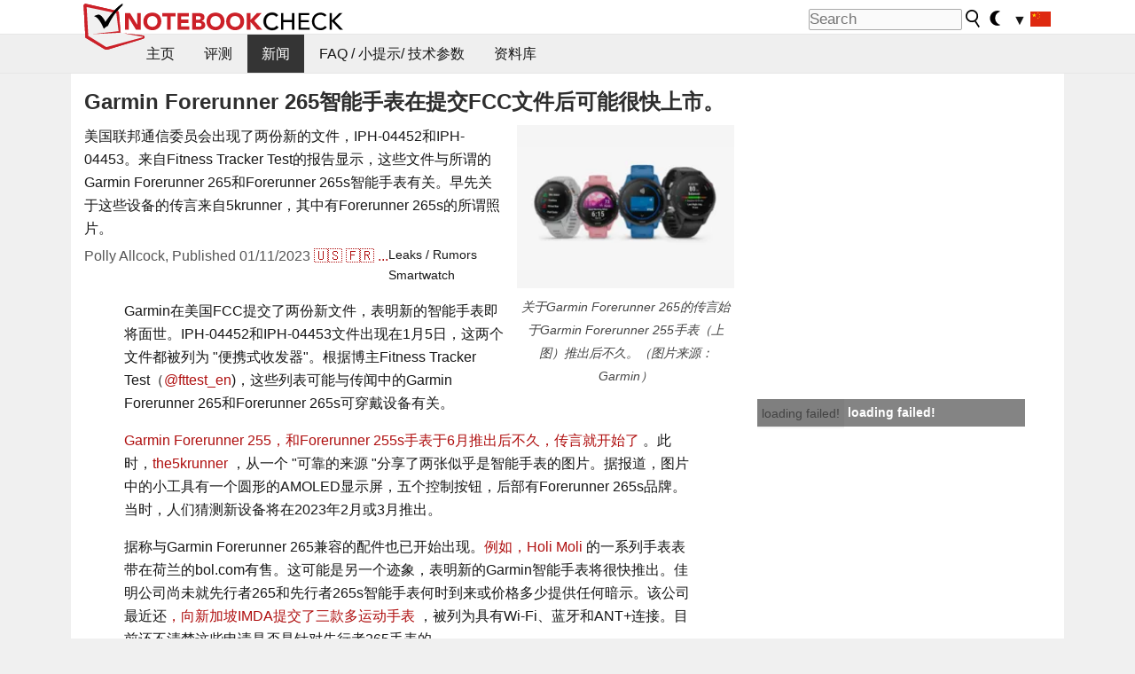

--- FILE ---
content_type: text/html; charset=utf-8
request_url: https://www.notebookcheck-cn.com/Garmin-Forerunner-265-FCC.680755.0.html
body_size: 21666
content:
<!DOCTYPE html>
<html lang="cn">
<head>

<meta charset="utf-8">





<meta name="generator" content="TYPO3 CMS">
<meta name="ROBOTS" content="INDEX,FOLLOW">
<meta name="description" content="美国联邦通信委员会出现了两份新的文件，IPH-04452和IPH-04453。来自Fitness Tracker Test的报告显示，这些文件与所谓的Garmin Forerunner 265和Forerunner 265s智能手表有关。早先关于这些设备的传言来自5krunner，其中有Forerunner 265s的所谓照片。">
<meta name="content-language" content="cn">
<meta name="keywords" content="Garmin Forerunner 265, Garmin Forerunner 265s, Garmin, Forerunner 265, Forerunner 265s, Garmin Forerunner,{$meta.keywords}">


<link rel="stylesheet" type="text/css" href="fileadmin/templates/nbc_v5/notebookcheck.min.css?1768306407" media="all">






<title>Garmin Forerunner 265智能手表在提交FCC文件后可能很快上市。 - Notebookcheck-cn.com News</title><link rel="icon" href="/fileadmin/templates/nbc_v5/images/logo_nbc_small_shaded_interior_white.svg" type="image/svg+xml" sizes="any">
<link rel="icon" href="/fileadmin/templates/nbc_v5/images/logo_nbc_small_interior_white_192px.png" type="image/png" sizes="192x192">
<link rel="apple-touch-icon" sizes="180x180" href="/logo_nbc_small_shaded_interior_white_rectangular_180px.png">
<link rel="icon" href="/fileadmin/templates/nbc_v5/images/favicon.ico" type="image/ico">
<link rel="shortcut icon" href="/fileadmin/templates/nbc_v5/images/favicon.ico" type="image/ico">
<link rel="icon" type="image/png" sizes="32x32" href="/fileadmin/templates/nbc_v5/images/favicon-32x32.png">
<link rel="icon" type="image/png" sizes="16x16" href="/fileadmin/templates/nbc_v5/images/favicon-16x16.png">
<link rel="manifest" href="/site.webmanifest">
<link rel="mask-icon" href="logo_nbc_small_bw_touchicon.svg" color="red">
<meta name="msapplication-TileColor" content="#ffffff">
<meta name="msapplication-TileImage" content="/mstile-144x144.png">
<meta name="nbc_data_cached" content="17.01.2026 04:08" ><script async src="https://fundingchoicesmessages.google.com/i/pub-9885689965057708?ers=1"></script><script>(function() {function signalGooglefcPresent() {if (!window.frames['googlefcPresent']) {if (document.body) {const iframe = document.createElement('iframe'); iframe.style = 'width: 0; height: 0; border: none; z-index: -1000; left: -1000px; top: -1000px;'; iframe.style.display = 'none'; iframe.name = 'googlefcPresent'; document.body.appendChild(iframe);} else {setTimeout(signalGooglefcPresent, 0);}}}signalGooglefcPresent();})();</script><script data-cfasync="false">
window.googletag = window.googletag || { cmd: [] };

googletag.cmd.push(function() {

var mapping_billb = googletag.sizeMapping().
addSize([0, 0], []).
addSize([800, 300], [[800, 250],[728, 90]]).
addSize([970, 300], [[970, 250],[970, 90],[800, 250],[728, 90]]).
addSize([1100, 500], [[1100, 300],[970, 250],[970, 90],[800, 250],[728, 90]]).build();

var mapping_skys = googletag.sizeMapping().
addSize([0, 0], []).
addSize([1220, 500], [160, 600]).
addSize([1500, 500], [[300, 1050],[300, 600],[300, 250],[160, 600]]).build();

var mapping_topb = googletag.sizeMapping().
addSize([1160,200], [[728,90],[468,60],[320,100],[320,50],[300,50]]).
addSize([0, 0], []).
build();

var mapping_mainframe = googletag.sizeMapping().
addSize([0, 0], [[200, 200],[320, 50],[300, 50]]).
addSize([336, 400], [[300, 250], [336, 280], [250, 360], [200, 200], [320, 50], [300, 50]]).
addSize([1100, 600], [[240,400], [300, 600], [160, 600], [728, 200], [300, 250], [336, 280], [250, 360], [200, 200], [320, 50], [300, 50]]).build();

var mapping_lowerads = googletag.sizeMapping().
addSize([0,0], [[220,90],[250,250],[300,50],[300,100],[320,100]]).
addSize([728,300], [[220,90],[250,250],[300,50],[300,100],[320,100],[468,60],[728,90]]).
addSize([1100,300], [[220,90],[250,250],[300,50],[300,100],[320,100],[468,60],[728,90],[750,100],[750,200],[750,300],[764,100],[930,180],[970,90],[970,250],[1100,300]]).build();

var mapping_leftb = googletag.sizeMapping().
addSize([0, 0], []).
addSize([1450, 500], [[120, 700],[120, 600],[160, 600]]).build();

googletag.defineSlot('/1066427/OL_ContentAd', [[180, 150], [234, 60], [336, 280], [300, 250], [292, 30], [88, 31], [300, 50], [300, 31], [120, 60], [300, 100]], 'div-gpt-ad-1414573626553-1').addService(googletag.pubads());
googletag.defineSlot('/1066427/OL_Skyscraper', [[160, 600], [300, 1050], [300, 600], [300, 250]], 'div-gpt-ad-1414573626553-6').defineSizeMapping(mapping_skys).addService(googletag.pubads());
googletag.defineSlot('/1066427/OL_MidMainframe', [[200, 200], [240, 400], [250, 360], [300, 250], [300, 600], [336, 280], [160, 600], [320, 50], [300, 50]], 'div-gpt-ad-1414573626553-5').defineSizeMapping(mapping_mainframe).addService(googletag.pubads());
googletag.defineSlot('/1066427/OL_MidMainFrame2', [[200, 200], [240, 400], [250, 360], [300, 250], [300, 600], [336, 280], [160, 600], [320, 50], [300, 50]], 'div-gpt-ad-1414573626553-8').defineSizeMapping(mapping_mainframe).addService(googletag.pubads());
googletag.defineSlot('/1066427/OL_MidMainFrame3', [[200, 200], [240, 400], [250, 360], [300, 250], [300, 600], [336, 280], [160, 600], [320, 50], [300, 50]], 'div-gpt-ad-1414573626553-9').defineSizeMapping(mapping_mainframe).addService(googletag.pubads());
googletag.defineSlot('/1066427/OL_LowestMainFrame', [300, 250], 'div-gpt-ad-1414573626553-14').defineSizeMapping(mapping_mainframe).addService(googletag.pubads());
googletag.defineSlot('/1066427/OL_LeftBanner', [[160, 600], [300, 1050], [300, 600], [300, 250]], 'div-gpt-ad-1414573626553-11').defineSizeMapping(mapping_skys).addService(googletag.pubads());
googletag.defineSlot('/1066427/OL_LowerAd', [[220,90],[250,250],[300,50],[300,100],[320,100],[468,60],[728,90],[750,100],[750,200],[750,300],[764,100],[930,180],[970,90],[970,250],[1100,300]], 'div-gpt-ad-1414573626553-3').defineSizeMapping(mapping_lowerads).addService(googletag.pubads());
googletag.defineSlot('/1066427/footertag', [[220,90],[250,250],[300,50],[300,100],[320,100],[468,60],[728,90],[750,100],[750,200],[750,300],[764,100],[930,180],[970,90],[970,250],[1100,300]], 'div-gpt-ad-1414573626553-13').defineSizeMapping(mapping_lowerads).addService(googletag.pubads());
googletag.defineSlot('/1066427/OL_InContent', [[220,90],[250,250],[300,50],[300,100],[320,100],[468,60],[728,90],[738,150]], 'div-gpt-ad-1414573626553-15').addService(googletag.pubads());
});
</script>
<script>
googletag.cmd.push(function() {
googletag.pubads().setTargeting("pageuid", "680755");
googletag.pubads().setTargeting("domain", "https://www.notebookcheck-cn.com/");
googletag.pubads().setTargeting("language", "cn");
googletag.pubads().setTargeting("layout", "2");
googletag.pubads().setTargeting("pagetype", "4");
googletag.pubads().setTargeting("tag", "rumor, smartwatch");
});
</script>

<meta property="og:image" content="https://www.notebookcheck-cn.com/fileadmin/Notebooks/News/_nc3/Garmin_Forerunner_255.png">
<meta property="og:type" content="article">
<meta property="og:title" content="Garmin Forerunner 265智能手表在提交FCC文件后可能很快上市。">
<meta property="og:description" content="美国联邦通信委员会出现了两份新的文件，IPH-04452和IPH-04453。来自Fitness Tracker Test的报告显示，这些文件与所谓的Garmin Forerunner 265和Forerunner 265s智能手表有关。早先关于这些设备的传言来自5krunner，其中有Forerunner 265s的所谓照片。">
<meta property="og:locale" content="zh_CN.utf8">
<meta property="article:author" content="Polly Allcock">
<meta property="og:site_name" content="Notebookcheck">
<meta property="og:url" content="https://www.notebookcheck-cn.com/Garmin-Forerunner-265-FCC.680755.0.html">
<script type="application/ld+json">{
    "@context": "http://schema.org/",
    "@type": "NewsArticle",
    "mainEntityOfPage": "https://www.notebookcheck-cn.com/Garmin-Forerunner-265-FCC.680755.0.html",
    "inLanguage": "zh-cn",
    "headline": "Garmin Forerunner 265\u667a\u80fd\u624b\u8868\u5728\u63d0\u4ea4FCC\u6587\u4ef6\u540e\u53ef\u80fd\u5f88\u5feb\u4e0a\u5e02\u3002",
    "datePublished": "2023-01-11T05:36:00+01:00",
    "dateModified": "2023-01-11T05:46:04+01:00",
    "description": "\u7f8e\u56fd\u8054\u90a6\u901a\u4fe1\u59d4\u5458\u4f1a\u51fa\u73b0\u4e86\u4e24\u4efd\u65b0\u7684\u6587\u4ef6\uff0cIPH-04452\u548cIPH-04453\u3002\u6765\u81eaFitness Tracker Test\u7684\u62a5\u544a\u663e\u793a\uff0c\u8fd9\u4e9b\u6587\u4ef6\u4e0e\u6240\u8c13\u7684Garmin Forerunner 265\u548cForerunner 265s\u667a\u80fd\u624b\u8868\u6709\u5173\u3002\u65e9\u5148\u5173\u4e8e\u8fd9\u4e9b\u8bbe\u5907\u7684\u4f20\u8a00\u6765\u81ea5krunner\uff0c\u5176\u4e2d\u6709Forerunner 265s\u7684\u6240\u8c13\u7167\u7247\u3002",
    "author": {
        "@type": "Person",
        "name": "Polly Allcock",
        "url": ""
    },
    "publisher": {
        "@type": "Organization",
        "logo": {
            "@type": "ImageObject",
            "url": "https://www.notebookcheck.com/fileadmin/templates/images/nbc_logo_small.png"
        },
        "name": "Notebookcheck"
    },
    "image": {
        "@type": "ImageObject",
        "width": "600",
        "height": "450",
        "url": "https://www.notebookcheck-cn.com/fileadmin/Notebooks/News/_nc3/Garmin_Forerunner_255.png"
    }
}</script>
<script data-cfasync="false">
  window.snigelPubConf = {
    "adengine": {
      "activeAdUnits": ["Sidebar_1","Sidebar_2","Sidebar_3","Bottom_Leaderboard","Video_Outstream","Mobile_Top","Mobile_adhesion","siderail_left","siderail_rigth"],
      "additionalGptAdSlotIds": ["div-gpt-ad-1560233850512-0", "div-gpt-ad-1414573626553-1", "div-gpt-ad-1414573626553-3", "div-gpt-ad-1414573626553-5", "div-gpt-ad-1414573626553-8", "div-gpt-ad-1414573626553-9", "div-gpt-ad-1414573626553-13", "div-gpt-ad-1414573626553-14", "div-gpt-ad-1414573626553-15"]
    }
  }
</script><script async data-cfasync="false" src="https://cdn.snigelweb.com/adengine/notebookcheck.net/loader.js"></script><script>
function nbc_pagecall() {
  var cookie = document.cookie.split(";");
  var call = 0;
  for(var i=0; i<cookie.length; i++) {
    var c = cookie[i];
    while (c.charAt(0)==' ') c = c.substring(1);
    if (c.indexOf("nbc_call=") == 0) call = c.substring(9,c.length);
  }
  call = parseInt(call);
  call++;
  if (call>2) call=3; // only 1, 2 or 3 as options
  googletag.cmd.push(function() {googletag.pubads().setTargeting("pagecall", String(call));});
  var expires = new Date();
  var days = 1;
  expires.setTime(expires.getTime() + (days*24*60*60*1000));
  document.cookie="nbc_call="+call+"; expires="+expires.toUTCString()+";path=/; SameSite=lax";
}
nbc_pagecall();
</script><script>  
function toggleMe(a){
var e=document.getElementById(a);  
if(e.style.display=="none" || e.style.maxHeight!=""){
 e.style.display="block";
 e.style.maxHeight="";
 if (document.getElementById(a+"_a1")) document.getElementById(a+"_a1").style.display="none";
 if (document.getElementById(a+"_a2")) document.getElementById(a+"_a2").style.display="";
 if (document.getElementById(a+"_gr")) document.getElementById(a+"_gr").style.display="none";
} else {
 e.style.display="none";
 if (document.getElementById(a+"_a1")) document.getElementById(a+"_a1").style.display="";
 if (document.getElementById(a+"_a2")) document.getElementById(a+"_a2").style.display="none";
 if (document.getElementById(a+"_gr")) document.getElementById(a+"_gr").style.display="";
}
return false;}
</script><link rel="canonical" href="https://www.notebookcheck-cn.com/Garmin-Forerunner-265-FCC.680755.0.html">
  <link rel="alternate" type="application/rss+xml" title="Notebookcheck Tests" href="https://www.notebookcheck.info/index.php?id=20502" />
  <meta http-equiv="Content-Script-Type" content="text/javascript" />
  <meta http-equiv="Content-Style-Type" content="text/css" />
  <meta name="viewport" content="width=device-width, initial-scale=1" />
<script async src="https://www.googletagmanager.com/gtag/js?id=G-XLBGPKWB3N"></script>
<script>
  window.dataLayer = window.dataLayer || [];
  function gtag(){dataLayer.push(arguments);}
  gtag('js', new Date());
  gtag('config', 'G-XLBGPKWB3N',{'author':'Polly Allcock','pagetype':'4','subpagetype':'21','responsible':'0'});
  gtag('event','news',{'pagetype':'4'});</script><script data-sdk="l/1.1.11" data-cfasync="false" src="https://html-load.com/loader.min.js"></script>

<script>(function(){function t(){const n=["138630myoZBk","forEach","Failed to load script: ","getBoundingClientRect","width: 100vw; height: 100vh; z-index: 2147483647; position: fixed; left: 0; top: 0;","link,style","url","Script not found","as_modal_loaded","https://report.error-report.com/modal?eventId=","16786TcmGxT","as_","now","connection","setItem","appendChild","width","type","VGhlcmUgd2FzIGEgcHJvYmxlbSBsb2FkaW5nIHRoZSBwYWdlLiBQbGVhc2UgY2xpY2sgT0sgdG8gbGVhcm4gbW9yZS4=","write","https://","_fa_","textContent","addEventListener","Fallback Failed","concat","contains","10xAiBrV","remove","localStorage","split","name","href","message","display","documentElement","location","removeEventListener","getComputedStyle","recovery","check","script","https://report.error-report.com/modal?eventId=&error=Vml0YWwgQVBJIGJsb2NrZWQ%3D&domain=","onLine","host","querySelectorAll","2155698KMMbFy","170776OsGhHy","title",'/loader.min.js"]',"none","5350LkXazP","createElement","loader-check","style","https://error-report.com/report","currentScript","hostname","reload","append","245nBguiZ","error","7765587BWFbHQ","close-error-report","last_bfa_at","btoa","height","as_index","loader_light","1264110AkdKmx","from","iframe","toString","/loader.min.js","&domain=","src","3593828ajHNXs","data","rtt","10WqcZJl","charCodeAt","text","Cannot find currentScript","&error=","querySelector","https://report.error-report.com/modal?eventId=&error=","&url=","attributes","length","POST","setAttribute","outerHTML","map",'script[src*="//',"searchParams","value"];return(t=function(){return n})()}function n(o,e){const r=t();return(n=function(t,n){return r[t-=398]})(o,e)}(function(){const o=n,e=t();for(;;)try{if(480437===-parseInt(o(455))/1*(parseInt(o(482))/2)+parseInt(o(405))/3+-parseInt(o(435))/4+parseInt(o(438))/5*(parseInt(o(428))/6)+parseInt(o(419))/7*(-parseInt(o(406))/8)+parseInt(o(421))/9+-parseInt(o(410))/10*(-parseInt(o(465))/11))break;e.push(e.shift())}catch(t){e.push(e.shift())}})(),(()=>{"use strict";const t=n,o=t=>{const o=n;let e=0;for(let n=0,r=t[o(447)];n<r;n++)e=(e<<5)-e+t[o(439)](n),e|=0;return e},e=class{static[t(399)](){const n=t;var e,r;let c=arguments[n(447)]>0&&void 0!==arguments[0]?arguments[0]:n(398),a=!(arguments[n(447)]>1&&void 0!==arguments[1])||arguments[1];const i=Date[n(467)](),s=i-i%864e5,d=s-864e5,l=s+864e5,u=n(466)+o(c+"_"+s),w=n(466)+o(c+"_"+d),m=n(466)+o(c+"_"+l);return u!==w&&u!==m&&w!==m&&!(null!==(e=null!==(r=window[u])&&void 0!==r?r:window[w])&&void 0!==e?e:window[m])&&(a&&(window[u]=!0,window[w]=!0,window[m]=!0),!0)}};function r(o,e){const r=t;try{window[r(484)][r(469)](window[r(491)][r(403)]+r(476)+btoa(r(423)),Date[r(467)]()[r(431)]())}catch(t){}try{!async function(t,o){const e=r;try{if(await async function(){const t=n;try{if(await async function(){const t=n;if(!navigator[t(402)])return!0;try{await fetch(location[t(487)])}catch(t){return!0}return!1}())return!0;try{if(navigator[t(468)][t(437)]>1e3)return!0}catch(t){}return!1}catch(t){return!1}}())return;const r=await async function(t){const o=n;try{const n=new URL(o(414));n[o(453)][o(418)](o(472),o(427)),n[o(453)][o(418)](o(407),""),n[o(453)][o(418)](o(488),t),n[o(453)][o(418)](o(461),location[o(487)]);const e=await fetch(n[o(487)],{method:o(448)});return await e[o(440)]()}catch(t){return o(420)}}(t);document[e(404)](e(460))[e(456)]((t=>{const n=e;t[n(483)](),t[n(477)]=""}));let a=!1;window[e(478)](e(488),(t=>{const n=e;n(463)===t[n(436)]&&(a=!0)}));const i=document[e(411)](e(430));i[e(434)]=e(464)[e(480)](r,e(442))[e(480)](btoa(t),e(433))[e(480)](o,e(445))[e(480)](btoa(location[e(487)])),i[e(449)](e(413),e(459)),document[e(490)][e(470)](i);const s=t=>{const n=e;n(422)===t[n(436)]&&(i[n(483)](),window[n(492)](n(488),s))};window[e(478)](e(488),s);const d=()=>{const t=e,n=i[t(458)]();return t(409)!==window[t(493)](i)[t(489)]&&0!==n[t(471)]&&0!==n[t(425)]};let l=!1;const u=setInterval((()=>{if(!document[e(481)](i))return clearInterval(u);d()||l||(clearInterval(u),l=!0,c(t,o))}),1e3);setTimeout((()=>{a||l||(l=!0,c(t,o))}),3e3)}catch(n){c(t,o)}}(o,e)}catch(t){c(o,e)}}function c(n,o){const e=t;try{const t=atob(e(473));!1!==confirm(t)?location[e(487)]=e(444)[e(480)](btoa(n),e(433))[e(480)](o,e(445))[e(480)](btoa(location[e(487)])):location[e(417)]()}catch(t){location[e(487)]=e(401)[e(480)](o)}}(()=>{const n=t,o=t=>n(457)[n(480)](t);let c="";try{var a,i;null===(a=document[n(415)])||void 0===a||a[n(483)]();const t=null!==(i=function(){const t=n,o=t(426)+window[t(424)](window[t(491)][t(416)]);return window[o]}())&&void 0!==i?i:0;if(!e[n(399)](n(412),!1))return;const s="html-load.com,fb.html-load.com,content-loader.com,fb.content-loader.com"[n(485)](",");c=s[0];const d=document[n(443)](n(452)[n(480)](s[t],n(408)));if(!d)throw new Error(n(462));const l=Array[n(429)](d[n(446)])[n(451)]((t=>({name:t[n(486)],value:t[n(454)]})));if(t+1<s[n(447)])return function(t,o){const e=n,r=e(426)+window[e(424)](window[e(491)][e(416)]);window[r]=o}(0,t+1),void function(t,o){const e=n;var r;const c=document[e(411)](e(400));o[e(456)]((t=>{const n=e;let{name:o,value:r}=t;return c[n(449)](o,r)})),c[e(449)](e(434),e(475)[e(480)](t,e(432))),document[e(474)](c[e(450)]);const a=null===(r=document[e(415)])||void 0===r?void 0:r[e(450)];if(!a)throw new Error(e(441));document[e(474)](a)}(s[t+1],l);r(o(n(479)),c)}catch(t){try{t=t[n(431)]()}catch(t){}r(o(t),c)}})()})();})();</script>
<style>.nbc-r-float{}aside {display:block}@media only screen and (max-width:764px)  {.nbc-r-float-inline {margin-right:0px}.nbc-r-float-hide {display:none}}@media only screen and (max-width:500px)  {.nbc-r-float-inline {float:none}}</style>
<link rel="alternate" hreflang="zh-cn" href="https://www.notebookcheck-cn.com/Garmin-Forerunner-265-FCC.680755.0.html">
<link rel="alternate" hreflang="en" href="https://www.notebookcheck.net/Garmin-Forerunner-265-smartwatch-could-launch-soon-following-FCC-filings.680385.0.html">
<link rel="alternate" hreflang="fr" href="https://www.notebookcheck.biz/La-montre-intelligente-Garmin-Forerunner-265-pourrait-etre-lancee-prochainement-apres-avoir-ete-deposee-aupres-de-la-FCC.680640.0.html">
<link rel="alternate" hreflang="es" href="https://www.notebookcheck.org/El-smartwatch-Garmin-Forerunner-265-podria-lanzarse-pronto-tras-su-registro-en-la-FCC.680669.0.html">
<link rel="alternate" hreflang="pt" href="https://www.notebookcheck.info/Garmin-Forerunner-265-smartwatch-podera-ser-lancado-logo-apos-os-arquivos-da-FCC.680699.0.html">
<link rel="alternate" hreflang="it" href="https://www.notebookcheck.it/Lo-smartwatch-Garmin-Forerunner-265-potrebbe-essere-lanciato-a-breve-in-seguito-alla-registrazione-da-parte-della-FCC.680727.0.html">
<link rel="alternate" hreflang="nl" href="https://www.notebookcheck.nl/Garmin-Forerunner-265-smartwatch-zou-binnenkort-op-de-markt-kunnen-komen-na-FCC-aanvragen.680789.0.html">
<link rel="alternate" hreflang="pl" href="https://www.notebookcheck.pl/Garmin-Forerunner-265-smartwatch-moze-pojawic-sie-wkrotce-po-zlozeniu-dokumentow-do-FCC.680822.0.html">

<style>.nbcintroel{overflow:hidden;max-width:1054px;margin:0 auto 1em auto} @media screen and (max-width: 1100px){#nbc_intro .nbcintroel {margin:1em 13px 1em 13px}}.intro-tags{font-size:0.9rem;margin-left:10px}.intro-tag a{color: var(--text-color-muted);background-color:var(--surr-color-darker);padding:3px;border-radius:5px;line-height:27px;margin-left:5px;white-space:nowrap}.intro-tag a:hover {background-color:#777;color:var(--back-color);text-decoration:none}.intro-tag img{height:1rem;width:auto;vertical-align:middle}.intro-author{float:left;color:var(--text-color-muted);margin-left:5px}.introa-ad{color:var(--text-color-muted)}.intro-proof{color:var(--text-color-muted);font-size:0.8rem}.tooltiptext{visibility:hidden}.intro-proof:hover .tooltiptext{visibility:visible}.intro-text{margin:0 5px 5px 5px;clear:left;max-width:738px}.intro-subtitle{display:inline;margin:0 !important;font-size:1rem}.news-teaser-image{float:right;padding-left:0.8em;padding-bottom:0.8em;text-align:center;width:245px;margin:0}.news-teaser-image img{width:100%;height:auto}@media only screen and (max-width:550px){.news-teaser-image {float:none;padding:0;margin-left:auto;margin-right:auto;margin-bottom:10px}}
				@media only screen and (max-width: 250px){.news-teaser-image {float:none; padding:0; margin-left:auto; margin-right:auto; width:100%; height:auto}}</style>
<style>.introa_img_large {border:none;width:100%;border-radius:5px;max-width:168px;max-height:126px;height:auto;vertical-align:top}.introa_img_med {border:none;width:100%;border-radius:5px;max-width:168px;max-height:126px;height:auto;vertical-align:top}.introa_img_small {border:none;width:100%;border-radius:5px;max-width:120px;max-height:90px;height:auto;vertical-align:top}.introa_medium a,.introa_medium a.visited,.introa_whole a,.introa_whole a:visited{color:var(--black)}.introa_img_huge{border:none;height:auto;width:100%}.introa_whole{margin:0;padding:0;font-size:.89em;overflow:hidden;position:relative}.introa_whole img{border:0;object-fit:cover}.introa_whole h2{font-weight:700;margin-left:0!important;margin-right:0!important}.introa_title{margin:0;font-weight:400;font-size:1em;letter-spacing:normal;display:block;width:100%}.introa_title .rating{font-size:1.2em}.introa_huge{margin-top:22px;margin-bottom:22px;clear:left;overflow:hidden;display:table;padding:3px;min-width:50%}.introa_large,.introa_medium,.introa_small{padding:2px;min-width:50%;display:block;overflow:hidden;clear:left}.introa_huge h2{font-size:1.2em;margin-bottom:3px;text-align:center}.introa_large{margin-top:20px;margin-bottom:20px;border:1px solid #ffffff00}.introa_large h2{font-size:1.3em;margin-bottom:3px;border-bottom:4px solid rgba(0,0,0,0.08)}.introa_medium{margin-top:25px;margin-bottom:25px;border:1px solid #ffffff00}.introa_medium h2{font-size:1.2em;margin-bottom:1px;font-weight:700}.introa_small{color:var(--text-color-slightly-muted);margin-top:8px;margin-bottom:8px;border:1px solid #ffffff00}.introa_small .introa_rm_text{color:var(--text-color-slightly-muted)}.introa_review_specs{color:var(--text-color-muted)}.introa_review_specs_med{color:var(--text-color-muted);font-weight:300}.introa_rl_box,.introa_rl_title{background-color:#333;opacity:.9;color:#fff}.introa_rl_hoverable{display:block;position:relative;width:100%}.introa_rl_texts{position:absolute;bottom:0;left:0;width:100%}.introa_rl_title{font-size:1.1em;text-align:center;line-height:1.4;width:100%;overflow:hidden}.introa_rl_title_padding{padding:5px}.introa_rl_box{display:none;border-top:1px dashed #fff;padding:5px}.introa_more{background:linear-gradient(to right,rgba(255,255,255,0.5),rgba(255,255,255,1),rgba(255,255,255,1));position:absolute;right:0;top:1.6em;padding-left:0.5em}.introa_l1003{margin:2em 0}.introa_l1003 img{height:67px}.introa_l1004{margin:0 auto;padding:0.5rem 0;min-height:155px;width:95vw}.introa_l1004 > .introa_content{display:grid;gap:3px;grid-auto-flow:column;padding:0;overflow-x:auto;overscroll-behavior-inline:contain;scroll-snap-type:inline mandatory;scroll-padding-inline:0.3em}.introa_l1004 ::-webkit-scrollbar{height:5px}
			  .introa_l1004 ::-webkit-scrollbar-track{background:var(--surr-color)}
			  .introa_l1004 ::-webkit-scrollbar-thumb{background:#999}
			  .introa_l1004 ::-webkit-scrollbar-thumb:hover{background:#888}.introa_grid_item{display:grid;grid-template-rows:min-content;position:relative;gap:0.1em;scroll-snap-align:start;height:155px}.introa_grid_item img{display:block;object-fit:cover;height:150px}.introa_grid_item_title{color:white;font-size:0.9rem;position:absolute;bottom:0.3em;width:100%;text-align:center;line-height:1.2rem;padding:0.2em 0.5em;box-sizing:border-box;z-index:1}.introa_grid_item_title:hover + .introa_grid_item_bg{background:linear-gradient(to bottom, rgba(0,0,0,0), rgba(0, 0, 0, 0.3) 50%, rgba(0, 0, 0, 0.5) 63%, rgba(0,0,0,0.9) 100%)}.introa_grid_item_bg{position:absolute;height:100%;bottom:0;width:100%;background:linear-gradient(to bottom, rgba(0,0,0,0), rgba(0, 0, 0, 0.1) 50%, rgba(0, 0, 0, 0.2) 63%, rgba(0,0,0,0.8) 100%)}.introa_grid_item_bg:hover{background:linear-gradient(to bottom, rgba(0,0,0,0), rgba(0, 0, 0, 0.3) 50%, rgba(0, 0, 0, 0.5) 63%, rgba(0,0,0,0.9) 100%)}.introa_rm_text{float:left;width:75%}.introa_medium .introa_rm_img{overflow:hidden;margin-top:0.4em}.introa_rm_img{width:23%;float:left;margin-right:2%;border:0 solid #afafaf;text-align:right}.introa_fulldate,.introa_fulldate_background{margin-left:-13px;text-shadow:0 1px 0 #FFF,0 -1px 0 #FFF,1px 0 0 #FFF,-1px 0 0 #FFF;padding:2px 4px 0 16px}.introa_medium .introa_rm_header{font-size:1.08em;margin-bottom:1px}.introa_fulldate{position:absolute;color:#333;z-index:100}.introa_fulldate_new{text-align:center;margin-bottom:-15px;color:#777}.introa_fulldate_ticker{position:relative;clear:left;font-weight:700;margin-top:10px;overflow:hidden}.introa_whole .itemauthordate{text-align:right;color:var(--text-color-muted);font-size:0.9em}.introa_whole .itemauthorcolumn{color:#000}.introa_ers,.introa_other{margin-top:5px;margin-bottom:5px;clear:left;overflow:hidden}.introa_fulldate_background{position:absolute;background-color:#efefef;color:#333;border-bottom:1px solid #efdfdf;border-right:1px solid #efdfdf;z-index:99;opacity:.6;height:1.4em}.introa_ers_icon,.introa_newsicon{opacity:.5;vertical-align:middle}.introa_ers{color:var(--text-color)}.introa_ers_link{color:var(--text-color-slightly-muted)}.introa_ers_link:visited{color:#333}.introa_other{color:var(--text-color-slightly-muted)}.introa_newsicon{border:none}.introa_news_abstract,.introa_rm_abstract{color:var(--text-color-slightly-muted);float:left;clear:left;position:relative}.introa_icon{vertical-align:middle;float:left;margin-right:2%;width:23%;text-align:right;border:none}.introa_title{float:left}.introa_form,.restrictedElements{width:100%;color:var(--text-color);box-sizing:border-box;clear:left}.introa_form{border:1px solid var(--border-color-light);padding:10px}.introa_form input{vertical-align:middle}.introa_form label{white-space:nowrap}.restrictedElements{padding:2px;text-align:right;font-size:.8em;margin-bottom:0;font-style:italic;display:block}.introa_ajax{text-align:center;background-color:#666;opacity:.8;color:#fff;font-weight:700;padding:4px;width:90%;box-sizing:border-box;float:left;position:absolute;margin-left:auto;margin-right:auto;display:none}.introa_restrict{width:100%;text-align:right;padding:5px}.introa_restrict{box-sizing:border-box;color:#666}.introa_restrict_vline{vertical-align:middle;margin-left:5px;margin-right:5px}.introa_form_header{font-weight:700;color:#333;margin-top:3px;margin-bottom:5px}.introa_shortcut_span{color:var(--text-color)}.introa_loading_info{display:none;position:absolute;opacity:.6;z-index:9999999999;background-color:#00000010}.introa_item_playicon_text{opacity:.95;z-index:102;position:absolute;top:50%;left:50%;transform:translate(-50%,-50%);font-weight:bold;color:white;font-size:2rem;text-shadow: #000000 1px 0 10px}#introa_cbox_tag_surround,#introa_cbox_ticker_surround,#introa_cbox_type_surround{border-bottom:1px solid #efefef;margin-bottom:5px}.introa_ticker{margin-bottom:3px;margin-top:3px}.introa_featured{margin:2px;border:2px solid #efefef}.introa_rightcolumn{margin:0 0 12px 0;border:2px solid var(--border-color-light);border-radius:5px}.introa_rightcolumn_odd{float:left}.introa_rightcolumn_even{float:right}.introa_ticker_date{clear:left;color:#aaa}.introa_ticker_title_review{font-weight:700}.introa_featured a,.introa_rightcolumn a{color:var(--text-color);font-weight:400;font-size:.88rem}.introa_tile{float:left;padding:1%;box-sizing:border-box;max-width: 49%;}.introa_img_tile{width:100%;height:auto}picture.introa_img_tile{display:block;line-height:0em}.introa_rightcolumn{width:158px;height:158px}.introa_rightcolumn .introa_rl_title{background-color:var(--table-bg-even);color:var(--text-color)}.introa_rightcolumn .introa_rl_hoverable{height:100%}.introa_featured .introa_rl_title{background-color:var(--table-bg-even);color:var(--text-color)}.introa_rightcolumn img{aspect-ratio:1/1;border-radius:5px}.introa_googleads{text-align:center;margin-top:5px;margin-bottom:5px;padding:1px;clear:left}a.introa_plus_icon{display:inline-block;width:1.4em;text-align:center;border:1px solid #afafaf;color:#aaa;margin-left:3px}a.introa_plus_icon:hover{background-color:#aaa;text-decoration:none;color:#fff}.introa_page_buttons {margin-top:10px;display:inline-block;background:var(--link-color);color:#fff !important;padding:3px;border-radius:5px;border:3px solid #8A091A}.introa_page_buttons:hover {background:#8A091A;text-decoration:none;}.introa_settings_icon{vertical-align:middle;width:auto;height:1.4em;opacity:0.5;background-color:unset !important}html.dark .introa_settings_icon{filter:invert(1)}.introa_menu_sep{text-align:center;clear:left;min-width:50%;overflow:hidden;font-size:1.8em}h2.introa_menu_sep{margin:0.6em 0 0.3em 0}hr.divider{border:0;height:1px;background-image:linear-gradient(to right,rgba(0,0,0,0),rgba(0,0,0,0.2),rgba(0,0,0,0))}.featured_item:hover{opacity:0.9}.introa_rl_box{max-height:0;transition:max-height 0.15s ease-out;display:block}.introa_rl_hoverable:hover .introa_rl_box{max-height:500px;transition:max-height 0.25s ease-in}.introa_ad_hd{opacity:0.8}.introa_ad_autor{color:var(--text-color)}.introa_tags{color:var(--text-color-slightly-muted);font-weight:normal}.introa_tags img{height:1.1rem;vertical-align:middle}@media only screen and (max-width:590px){.introa_restrict_hide{display:none}}@media only screen and (max-width:450px){.introa_rl_box,.introa_rl_title{font-size:.8em;line-height:1.2}.introa_rm_img{width:100%;margin-right:0;min-height:25vw}.introa_medium .introa_rm_img{overflow:visible;margin-top:0.4em}.introa_img_med,.introa_img_large{max-width:none;max-height:none}.introa_rm_text{width:100%;padding:0.3em;opacity:0.9;overflow:hidden;box-sizing:border-box;}.introa_rm_header{font-weight:700;font-size:1.2em;margin:0 0 3px}.introa_medium, .introa_small{padding:0}.introa_small img{max-width:none;max-height:none}}</style>
<script>
function convertAllTimes() {
	elements = document.querySelectorAll(".itemdate");
	[].forEach.call(elements, function(el) {
		convertTime(el.getAttribute("data-crdate"),el);
	 });
}


function convertTime(utctimetoconvert, field = undefined) {
	userDate = new Date();
	var utcTime = userDate.getTime();
	utcTime = Math.round(utcTime/1000);
	timeDiff = utcTime-utctimetoconvert;
	if (timeDiff<0) result_str = "";
	else {
		var days = Math.floor(timeDiff / (60 * 60 * 24));
		timeDiff -=  days * (60 * 60 * 24);

		var hours = Math.floor(timeDiff / (60 * 60));
		timeDiff -= hours * (60 * 60);

		var mins = Math.floor(timeDiff / (60));
		timeDiff -= mins * (60);

		var seconds = Math.floor(timeDiff) ;
		timeDiff -= seconds;

		var result_str = "";
		if (days>0) {
			if (days==1) result_str = days + " day";
			else result_str = days + " days";
		}
		if (days<2) {
			if (result_str && hours>0) result_str += ", ";
			if (hours>0) {
				if (hours==1) result_str += hours + " hour";
				else result_str += hours + " hours";
			}
			
			if (mins>0 && hours<3 && days<1) {
				if (result_str) result_str += ", ";
				if (mins==1) result_str += mins + " minute";
				else result_str += mins + " minutes";
			}
			if (days==0 && hours==0 && mins<5) {
				if (result_str && seconds>0) result_str += ", ";
				if (seconds>0) {
					if (seconds==1) result_str += seconds + " second";
					else result_str += seconds + " seconds";
				}
			}
		}
		result_str = " "+result_str+" ago";
	}
	if (typeof field !== "undefined") field.innerHTML = result_str;
	else {
		var x = document.getElementsByClassName("itemdate_"+utctimetoconvert);
		var i;
		for (i = 0; i < x.length; i++) {
				x[i].innerHTML = result_str;
		}
	}
}
	function toggleCheckbox(id) {console.log(document.getElementById(id).checked);checkBoxObj = document.getElementById(id);if (checkBoxObj.checked) checkBoxObj.checked = false;else checkBoxObj.checked = true;}</script>
<link rel="stylesheet" type="text/css" href="typo3conf/ext/nbc2bestprice/res/bestprice.css?" ><script>var $sModPath="typo3conf/ext/nbc2bestprice/mod1/";</script><script>var $typo3Path="/";</script><script>var $extPath="typo3conf/ext/nbc2bestprice/";</script><script src="typo3conf/ext/nbc2bestprice/res/bestprice.js?2019122121"></script>
<style>.linkedart_type{display:inline-block;min-width:5em;text-align:right;color:#777}.linkedart_linebetween{line-height:0.5em}.linkart_spacer{display:inline-block;width:2em;text-align:center;color:#777}.linkedart_list{margin:1em 0}</style>
<style>.related_item{margin:1px;display:inline-block;position:relative;width:137px;height:209px;overflow:hidden;background-color:var(--background-color-light);border:2px solid var(--border-color-light);border-radius:5px}.related_img{line-height:1em}.related_title{display:block;bottom:0px;padding:0.2em 0.4em;overflow:hidden;text-align:center;font-size:0.85em}.related_pagetype{position:absolute;top:0;left:0;opacity:0.5;color:#66afaf;background-color:var(--background-color-light)}span.related_date {color:var(--text-color-muted);font-size:0.8em}.related_review{color:var(--link-color)}</style>
<style>
div.prev_next_news{overflow:hidden;clear:left;max-width:738px;margin-top:30px}
div.news-prev-news{float:left;color:#666}
div.news-next-news{float:right;color:#666}
</style>
<style>.socialarea {text-align:center}.socialarea a{color:#fff;display:inline-block;padding:.2em;margin:0 5px;height:2em;border-radius:10%;text-align:center;width:2em;background-color:#ffffff22;}.socialarea a:hover{text-decoration:none}.socialarea img,svg{vertical-align:middle;border:0}.socialarea .share_text{padding:.72em 1em;float:left}.socialarea .share_logo{padding:.1em}a.socialarea_twitter{background-color:black}a.socialarea_facebook{background-color:#3b5998}</style>
<style>.journalist_bottom{text-align:left;margin:1em 0;overflow:hidden}.journalist_bottom img{border-radius:50%;margin-right:1em;float:left;object-fit:cover}.journalist_bottom .j_abstract{}.journalist_bottom .j_author{margin-bottom:0.5em}.journalist_bottom .j_name{font-weight:bold}.journalist_bottom i{color:var(--text-color-muted)}</style>
<meta name="robots" content="max-image-preview:large">

<style>
.csc-textpic-intext-right-nowrap .csc-textpic-text{margin-right: 260px;}.csc-textpic-intext-left-nowrap .csc-textpic-text{margin-left: 260px;}.csc-space-before-30{margin-top: 30px !important;}
</style>
</head>
<body>
<header>

<div id="nbc_topbar">
  <a href="/" id="nbc_logotop" title="Notebookcheck Home">
  <img class="nbc_logo_alone" src="fileadmin/templates/nbc_v5/images/logo_alone_header.svg" alt="Notebookcheck Logo">
  <img class="nbc_logo" src="fileadmin/templates/nbc_v5/images/logo_simplified_unicolor_t.svg" alt="Notebookcheck Logo">
  </a>
  <div id="nbc_searchbar"><form action="https://www.notebookcheck-cn.com/Google-Search.534541.0.html" id="cse-search-box">
  <input type="hidden" name="cx" value="ed0dfbab40efb6e88" />
  <input type="hidden" name="cof" value="FORID:10" />
  <input type="hidden" name="ie" value="UTF-8" />
  <input id="nbc_searchbar_field" type="text" name="q" size="16" placeholder="Search"/>
  <button  type="submit" name="search" id="nbc_searchbar_button"></button>
</form>

<a href="#" id="darkmodeicon" onclick="setTheme('dark',true);return false;" style="display:inline-block">
<img src="/fileadmin/templates/images/moon-filled.svg" alt="dark mode" width="13" height="17">
</a>
<a href="#" id="lightmodeicon" onclick="setTheme('light',true);return false;" style="display:none">
<img src="/fileadmin/templates/images/sun-filled.svg" alt="light mode" width="13" height="17">
</a>

<div id="nbc_searchbar_lang">
<a href="#footer" onclick="
document.getElementById('langcontainer').classList.toggle('hideEl');
var el = document.getElementById('nbc_menubar');
el.style.overflow='auto';
el.style.height='auto';
el.style.paddingRight='0px';
el2 = document.getElementsByClassName('moremenu');
el2[0].style.display='none';
return false;
">
<span id="nbc_searchbar_la">&#9660;</span>
<img src="/fileadmin/templates/images/svg_flags/cn.svg" width="23" height="17" alt="CN" >
</a>
</div></div>
</div>

<div id="nbc_menubar">
  <div id="navigation"><ul><li class="mainmenu" style="width:5em;visibility:hidden">&nbsp;</li><li class="mainmenu"><a href="Notebookcheck-NBC.22034.0.html">主页</a></li><li class="mainmenu"><a href="22037.0.html">评测</a></li><li class="mainmenu selected"><a href="639005.0.html">新闻</a></li><li class="mainmenu"><a href="FAQ.22038.0.html">FAQ / 小提示/ 技术参数</a></li><li class="mainmenu"><a href="118230.0.html">资料库</a></li><li class="moremenu"><a href="#" onclick="
var el = document.getElementById('nbc_menubar');
el.style.overflow='auto';
el.style.height='auto';
el.style.paddingRight='0px';
this.parentNode.style.display='none';
return false;
">...</a></li></ul><nav id="langcontainer" class="hideEl">
  <ul>
<li id="lang_flag_de"><a class="langlink" href="https://www.notebookcheck.com/" hreflang="de"><img src="/fileadmin/templates/images/svg_flags/de.svg" loading="lazy" alt="DE Flag"> Deutsch</a></li>
<li id="lang_flag_en"><a class="langlink" href="https://www.notebookcheck.net/" hreflang="en"><img src="/fileadmin/templates/images/svg_flags/us.svg" loading="lazy" alt="US Flag"> English</a></li>
<li id="lang_flag_es"><a class="langlink" href="https://www.notebookcheck.org/" hreflang="es"><img src="/fileadmin/templates/images/svg_flags/es.svg" loading="lazy" alt="ES Flag"> Español</a></li>
<li id="lang_flag_fr"><a class="langlink" href="https://www.notebookcheck.biz/" hreflang="fr"><img src="/fileadmin/templates/images/svg_flags/fr.svg" loading="lazy" alt="FR Flag"> Français</a></li>
<li id="lang_flag_it"><a class="langlink" href="https://www.notebookcheck.it/" hreflang="it"><img src="/fileadmin/templates/images/svg_flags/it.svg" loading="lazy" alt="IT Flag"> Italiano</a></li>
<li id="lang_flag_nl"><a class="langlink" href="https://www.notebookcheck.nl/" hreflang="nl"><img src="/fileadmin/templates/images/svg_flags/nl.svg" loading="lazy" alt="NL Flag"> Nederlands</a></li>
<li id="lang_flag_pl"><a class="langlink" href="https://www.notebookcheck.pl/" hreflang="pl"><img src="/fileadmin/templates/images/svg_flags/pl.svg" loading="lazy" alt="PL Flag"> Polski</a></li>
<li id="lang_flag_pt"><a class="langlink" href="https://www.notebookcheck.info/" hreflang="pt"><img src="/fileadmin/templates/images/svg_flags/pt.svg" loading="lazy" alt="PT Flag"> Português</a></li>
<li id="lang_flag_ru"><a class="langlink" href="https://www.notebookcheck-ru.com/" hreflang="ru"><img src="/fileadmin/templates/images/svg_flags/ru.svg" loading="lazy" alt="RU Flag"> Русский</a></li>
<li id="lang_flag_tr"><a class="langlink" href="https://www.notebookcheck-tr.com/" hreflang="tr"><img src="/fileadmin/templates/images/svg_flags/tr.svg" loading="lazy" alt="TR Flag"> Türkçe</a></li>
<li id="lang_flag_se"><a class="langlink" href="https://www.notebookcheck.se/" hreflang="se"><img src="/fileadmin/templates/images/svg_flags/se.svg" loading="lazy" alt="SE Flag"> Svenska</a></li>
<li id="lang_flag_cn"><a class="langlink" href="https://www.notebookcheck-cn.com/" hreflang="zh"><img src="/fileadmin/templates/images/svg_flags/cn.svg" loading="lazy" alt="CN Flag"> Chinese</a></li>
<li id="lang_flag_hu"><a class="langlink" href="https://www.notebookcheck-hu.com/" hreflang="hu"><img src="/fileadmin/templates/images/svg_flags/hu.svg" loading="lazy" alt="HU Flag"> Magyar</a></li>
</ul>
</nav><script>document.getElementById('lang_flag_cn').classList.toggle('selected');</script></div>
</div>

</header>

<div id="nbc_bb"></div>

<main>
  <div id="nbc_intro"></div>

  <div id="nbc_main">

    <div id="nbc_topb"></div>
    <div id="nbc_skys"><div id="adngin-siderail_rigth-0"></div></div>
    <div id="nbc_leftb"><div id="adngin-siderail_left-0" style="float:right"></div></div>

    <div id="nbc_contentcontainer">
      <div id="nbc_contentcolumns_1col">

        <div id="nbc_breadcrumb"></div>

        <div id="nbc_maincontent_1col">
          <div id="content"><div id="c9338948" class="ttcl_0 csc-default"><div class="tx-nbc2fe-incontent-column">
		<aside class="nbc-r-float nbc-r-float-inline first_incontent"><div id='div-gpt-ad-1414573626553-1'>
</div>

<div id="adngin-Mobile_Top-0"></div></aside>
	</div>
	<div class="tx-nbc2fe-intro">
		<header class="tx-nbc2news-pi1"><h1 style="margin-bottom:0.3em">Garmin Forerunner 265智能手表在提交FCC文件后可能很快上市。</h1><figure class="news-teaser-image"><a href="fileadmin/Notebooks/News/_nc3/Garmin_Forerunner_255.png" data-caption="关于Garmin Forerunner 265的传言始于Garmin Forerunner 255手表（上图）推出后不久。（图片来源：Garmin）"><picture><source srcset="/fileadmin/_processed_/webp/Notebooks/News/_nc3/Garmin_Forerunner_255-q82-w240-h.webp 1x, /fileadmin/_processed_/webp/Notebooks/News/_nc3/Garmin_Forerunner_255-q82-w480-h.webp 2x" type="image/webp"><img src="fileadmin/_processed_/f/7/csm_Garmin_Forerunner_255_300e611985.png" fetchpriority="high" width="240" height="180" alt="关于Garmin Forerunner 265的传言始于Garmin Forerunner 255手表（上图）推出后不久。（图片来源：Garmin）"></picture></a><figcaption class="csc-textpic-caption" style="display:inline">关于Garmin Forerunner 265的传言始于Garmin Forerunner 255手表（上图）推出后不久。（图片来源：Garmin）</figcaption></figure><div style="overflow:hidden;"><div class="intro-text">美国联邦通信委员会出现了两份新的文件，IPH-04452和IPH-04453。来自Fitness Tracker Test的报告显示，这些文件与所谓的Garmin Forerunner 265和Forerunner 265s智能手表有关。早先关于这些设备的传言来自5krunner，其中有Forerunner 265s的所谓照片。</div><div class="intro-author" rel="author">Polly Allcock, <span class="intro-date">Published <time datetime="2023-01-11 05:36" title="2023-01-11 05:36">01/11/2023</time></span> <a href="https://www.notebookcheck.net/Garmin-Forerunner-265-smartwatch-could-launch-soon-following-FCC-filings.680385.0.html" hreflang="en">&#x1F1FA;&#x1F1F8;</a> <a href="https://www.notebookcheck.biz/La-montre-intelligente-Garmin-Forerunner-265-pourrait-etre-lancee-prochainement-apres-avoir-ete-deposee-aupres-de-la-FCC.680640.0.html" hreflang="fr">&#x1F1EB;&#x1F1F7;</a> <a href="#" onclick="document.getElementById('nbc_intro_translations_9338948').style.display = '';this.style.display = 'none';">...</a>
					<span id="nbc_intro_translations_9338948" style="display:none"> <a href="https://www.notebookcheck.org/El-smartwatch-Garmin-Forerunner-265-podria-lanzarse-pronto-tras-su-registro-en-la-FCC.680669.0.html" hreflang="es">&#x1F1EA;&#x1F1F8;</a> <a href="https://www.notebookcheck.info/Garmin-Forerunner-265-smartwatch-podera-ser-lancado-logo-apos-os-arquivos-da-FCC.680699.0.html" hreflang="pt">&#x1F1F5;&#x1F1F9;</a> <a href="https://www.notebookcheck.it/Lo-smartwatch-Garmin-Forerunner-265-potrebbe-essere-lanciato-a-breve-in-seguito-alla-registrazione-da-parte-della-FCC.680727.0.html" hreflang="it">&#127470;&#127481;</a> <a href="https://www.notebookcheck.nl/Garmin-Forerunner-265-smartwatch-zou-binnenkort-op-de-markt-kunnen-komen-na-FCC-aanvragen.680789.0.html" hreflang="nl">&#x1F1F3;&#x1F1F1;</a> <a href="https://www.notebookcheck.pl/Garmin-Forerunner-265-smartwatch-moze-pojawic-sie-wkrotce-po-zlozeniu-dokumentow-do-FCC.680822.0.html" hreflang="pl">&#x1F1F5;&#x1F1F1;</a> </span></div><div class="intro-tags"><span class="intro-tag"> Leaks / Rumors</span> <span class="intro-tag"> Smartwatch</span></div></div></header>
	</div>
	</div><div id="c9338947" class="ttcl_0 csc-default"><div class="tx-nbc2fe-incontent-column">
		<aside class="nbc-r-float nbc-r-float-hide"><aside class="introa_whole"><script>var loading_2010176 = false;
var loading_num_2010176 = 0;
function ajaxReload_2010176(tt_content_uid,page,items_per_page,no_url_change) {
					loading_2010176 = true;
					
					items_per_page = typeof items_per_page !== "undefined" ? items_per_page : 4;
					document.getElementById("introa_ajax_"+tt_content_uid).innerHTML = "loading ...";
					document.getElementById("introa_ajax_"+tt_content_uid).style.display="block";
					document.getElementById("introa_loading_info_"+tt_content_uid).innerHTML = "loading ...";
					document.getElementById("introa_loading_info_"+tt_content_uid).style.display="block";
					if (document.getElementById("introa_content_"+tt_content_uid)) document.getElementById("introa_content_"+tt_content_uid).style.opacity="0.2";
					
					// set default to 0 for the page
					page = typeof page !== "undefined" ? page : 0;
					
					var tagArray = new Array();
					
					// get checkbox value for the tags
					container = document.getElementById("introa_cbox_tag_surround_"+tt_content_uid); // get container div of the checkboxes
					if (container) {
						inputs = container.getElementsByTagName("input"); // get all input fields in the images div
						for (index = 0; index < inputs.length; ++index) {
							if(inputs[index].checked) tagArray.push(inputs[index].value);
						} // for
					} // if container
					
					var typeArray = new Array();
					
					// get checkbox value for the pagetypes
					container = document.getElementById("introa_cbox_type_surround_"+tt_content_uid); // get container div of the checkboxes
					if (container) {
						inputs = container.getElementsByTagName("input"); // get all input fields in the images div
						for (index = 0; index < inputs.length; ++index) {
							if(inputs[index].checked) typeArray.push(inputs[index].value);
						} // for
					} // if container

					var subTypeArray = new Array();
					
					// get checkbox value for the pagetypes
					container = document.getElementById("introa_cbox_subtype_surround_"+tt_content_uid); // get container div of the checkboxes
					if (container) {
						inputs = container.getElementsByTagName("input"); // get all input fields in the images div
						for (index = 0; index < inputs.length; ++index) {
							if(inputs[index].checked) subTypeArray.push(inputs[index].value);
						} // for
					} // if container

					loading_num_2010176++;

					var paraArray = {"id":98933,"ns_ajax":1,"language":15
						,"loading_num":loading_num_2010176,"ns_json":1
						,"ns_tt_content_uid":2010176}; 
					if (items_per_page != 50) paraArray.items_per_page=items_per_page
					if(document.getElementById("introa_cbox_ticker_"+tt_content_uid) && document.getElementById("introa_cbox_ticker_"+tt_content_uid).checked) paraArray.ticker=1;
					if(document.getElementById("introa_cbox_tag_or_"+tt_content_uid) && document.getElementById("introa_cbox_tag_or_"+tt_content_uid).checked) paraArray.tag_or=1;
					if(document.getElementById("introa_cbox_excludeTypes_"+tt_content_uid) && document.getElementById("introa_cbox_excludeTypes_"+tt_content_uid).checked) paraArray.ns_excludeTypes=1;
					if (1>0) paraArray.hide_date=1;
					if (1>0) paraArray.ns_hide_restrictions=1;
					if (1001>0) paraArray.ns_layout=1001;
					if (1>0) paraArray.hide_youtube=1;
					if ("") paraArray.youtube_playlist_id="";
					if (0>0) paraArray.order_by_sorting=0;
					if (0>0) paraArray.ns_show_hr=0;
					if (0>0) paraArray.ns_featured_articles_only=0;
					if (0>0) paraArray.ns_hide_navigation_buttons=0;
					if (0>0) paraArray.ns_show_num_normal=0;
					if (1>0) paraArray.hide_external_reviews=1;
					if (0>0) paraArray.ns_article_pid=0;
					if ("https://www.notebookcheck.com.cn/") paraArray.ns_img_domain="https://www.notebookcheck.com.cn/";
					if (0>0) paraArray.clear_news_stream_image_caches=1;
					if (0>0) paraArray.showHighlightedTags=1;
		
					if (page>0) paraArray.ns_page=page;
					if (document.getElementById("introa_search_title_"+tt_content_uid)) var title = document.getElementById("introa_search_title_"+tt_content_uid).value;
					else var title = "";
					if (title) paraArray.introa_search_title=title;

					var paraString="";
					for (var key in paraArray) {
						paraString += "&"+key+"="+encodeURIComponent(paraArray[key]);
					}
					
					if (tagArray.length>0) paraArray.tagArray=tagArray;
					for (var key in tagArray) {
						paraString += "&tagArray[]="+encodeURIComponent(tagArray[key]);
					}
				
					if (typeArray.length>0) paraArray.typeArray=typeArray;
					for (var key in typeArray) {
						paraString += "&typeArray[]="+encodeURIComponent(typeArray[key]);
					}
					if (subTypeArray.length>0) paraArray.subTypeArray=subTypeArray;
					for (var key in subTypeArray) {
						paraString += "&subTypeArray[]="+encodeURIComponent(subTypeArray[key]);
					}

					document.getElementById("introa_ajax_"+tt_content_uid).innerHTML = "loading ...";
					document.getElementById("introa_ajax_"+tt_content_uid).style.display="block";
					
					var xhttp2010176 = new XMLHttpRequest();
					xhttp2010176.onreadystatechange = function() {
						if (this.readyState == 4 && this.status == 200) {
							var data = xhttp2010176.responseText;
							document.getElementById("introa_currently_loaded_2010176").innerHTML = items_per_page;

							try {
								obj = JSON.parse(data);
							}	catch(e){
								console.log(e);
								document.getElementById("introa_ajax_2010176").innerHTML = "loading failed!";
								document.getElementById("introa_loading_info_2010176").innerHTML = "loading failed!";
								return 0;
							}
							
							if (obj.loading_num != loading_num_2010176) {
								console.log("discarded loading #"+obj.loading_num+" as a newer request #"+loading_num_2010176+" is under way");
								document.getElementById("introa_ajax_2010176").innerHTML = "loading failed!";
								document.getElementById("introa_loading_info_2010176").innerHTML = "loading failed!";
								return 0;
							}
							
							document.getElementById("introa_ajax_"+tt_content_uid).innerHTML = "";

							document.getElementById("introa_ajax_"+tt_content_uid).style.display="";document.getElementById("introa_content_"+tt_content_uid).innerHTML = obj.data;
							document.getElementById("introa_loading_info_"+tt_content_uid).style.display="";
							if (document.getElementById("introa_content_"+tt_content_uid)) document.getElementById("introa_content_"+tt_content_uid).style.opacity="1";
							convertAllTimes();
								
							// get query string with parameters (ignore ajax parameters)
							var queryString = "";
							for (var key in paraArray) {
								if (key != "id" && key != "ns_ajax" && key != "language" 
										&& key != "tagArray[]" && key != "tagArray"
										&& key != "typeArray[]" && key != "typeArray"
										&& key != "subTypeArray[]" && key != "subTypeArray"
										&& key != "loading_num" && key != "ns_json" 
										&& key != "ns_page_uid" && key != "ns_tt_content_uid") {
									if (paraArray[key])	queryString += "&"+key+"="+paraArray[key];
								}
							}
							for (var key in tagArray) { // add tagArray
								if (tagArray[key]>0) queryString += "&tagArray[]="+tagArray[key];
							}
							for (var key in typeArray) { // add typeArray
								if (typeArray[key]>0) queryString += "&typeArray[]="+typeArray[key];
							}
							for (var key in subTypeArray) { // add subTypeArray
								if (subTypeArray[key]>0) queryString += "&subTypeArray[]="+subTypeArray[key];
							}
							// change url
							var stateObj = { foo: "bar" };queryString += "&id=680755";loading = false;
						} else if (this.status != 200 && this.status != 0){
							document.getElementById("introa_ajax_2010176").innerHTML = "loading failed!";
							document.getElementById("introa_loading_info_2010176").innerHTML = "loading failed!";
							loading = false;
						}
					}; // onreadychange
					xhttp2010176.onerror = function() {
						document.getElementById("introa_ajax_2010176").innerHTML = "loading failed!";
						document.getElementById("introa_loading_info_2010176").innerHTML = "loading failed!";
						loading = false;
					}; // onerror
					
					
					xhttp2010176.open("GET", "//dev1.notebook-check.com/index.php?"+paraString, true);xhttp2010176.send();} // function ajaxReload
</script><div id="introa_loading_info_2010176" class="introa_loading_info" onclick="document.getElementById('introa_loading_info_2010176').style.display='';
			if (document.getElementById('introa_content_2010176')) document.getElementById('introa_content_2010176').style.opacity='1';"></div><div id="introa_currently_loaded_2010176" style="display:none;">4</div><form name="introa_form" id="introa_form_2010176" onsubmit="ajaxReload_2010176(2010176);return false;" action="https://www.notebookcheck-cn.com/Garmin-Forerunner-265-FCC.680755.0.html" method="post"> <div id="introa_ajax_2010176" class="introa_ajax"></div><div id="introa_form_hide_2010176" class="introa_form hideEl"><div id="introa_cbox_type_surround_2010176"><label><input type="checkbox" id="introa_cbox_type_1_2010176" name="typeArray[]" value="1" onclick="toggleCheckbox('introa_outer_cbox_type_review_2010176'); ajaxReload_2010176(2010176);" checked="checked" > Reviews</label> </div><div id="introa_cbox_subtype_surround_2010176">&nbsp;&nbsp;&nbsp; <label>&larr; <input type="checkbox" id="introa_cbox_excludeTypes_2010176" name="ns_excludeTypes" value="0" onclick="ajaxReload_2010176(2010176);" >exclude selected types</label> </div><div id="introa_cbox_tag_surround_2010176"></div></div></form><!--googleoff: index--><div data-nosnippet id="introa_content_2010176" class="introa_content"><script>ajaxReload_2010176(2010176,0);</script><div style="height:100px;width:10px;"></div></div><!--googleon: index--></aside><span style="display:none" data-nbcinfo="2026 01 17 04:08 l15 0.002s"></span></aside>
	</div>
	<p class="bodytext">Garmin在美国FCC提交了两份新文件，表明新的智能手表即将面世。IPH-04452和IPH-04453文件出现在1月5日，这两个文件都被列为 &quot;便携式收发器&quot;。根据博主Fitness Tracker Test（<a href="https://twitter.com/fttest_en" target="_blank" class="external-link-new-window">@fttest_en</a>)，这些列表可能与传闻中的Garmin Forerunner 265和Forerunner 265s可穿戴设备有关。</p><div></div><div><p class="bodytext"> <a href="http://www.notebookcheck.net/Garmin-Forerunner-255-and-Forerunner-255s-released-with-Music-variants-and-up-to-14-days-of-battery-life.624210.0.html" target="_self" class="internal-link">Garmin Forerunner 255，和Forerunner 255s手表于6月推出后不久，传言就开始了</a> 。此时，<a href="https://the5krunner.com/2022/09/02/wow-garmin-forerunner-265-yep-pictures-what-we-know-so-far/" target="_blank" class="external-link-new-window">the5krunner</a> ，从一个 &quot;可靠的来源 &quot;分享了两张似乎是智能手表的图片。据报道，图片中的小工具有一个圆形的AMOLED显示屏，五个控制按钮，后部有Forerunner 265s品牌。当时，人们猜测新设备将在2023年2月或3月推出。</p>
<p class="bodytext">据称与Garmin Forerunner 265兼容的配件也已开始出现。<a href="https://www.bol.com/nl/nl/p/horlogeband-van-leer-voor-garmin-forerunner-265-265-music-20-mm-horloge-band-horlogebandjes-zwart/9200000131798605/#open=true" target="_blank" class="external-link-new-window">例如，Holi Moli</a> 的一系列手表表带在荷兰的bol.com有售。这可能是另一个迹象，表明新的Garmin智能手表将很快推出。佳明公司尚未就先行者265和先行者265s智能手表何时到来或价格多少提供任何暗示。该公司最近还<a href="http://www.notebookcheck.net/New-Garmin-multisport-watches-with-GPS-and-Wi-Fi-leak-via-IMDA.678435.0.html" target="_self" class="internal-link">，向新加坡IMDA提交了三款多运动手表</a> ，被列为具有Wi-Fi、蓝牙和ANT+连接。目前还不清楚这些申请是否是针对先行者265手表的。</p></div><div></div><div><p class="bodytext"><a href="https://www.amazon.com/Garmin-Forerunner-Smartwatch-Advanced-Dynamics/dp/B07QLVHBLF?tag=nbcnewsnet-20" target="_blank" class="external-link-new-window">在亚马逊上购买Garmin Forerunner 245音乐智能手表</a> </p></div></div><div id="c9338946" class="ttcl_0 csc-default"><div class="tx-nbc2fe-incontent-column">
		<aside class="nbc-r-float nbc-r-float-inline"><div id="adngin-Sidebar_1-0"></div></aside>
	</div>
	<div class="csc-textpic csc-textpic-center csc-textpic-above"><div class="csc-textpic-imagewrap" data-csc-images="2" data-csc-cols="1"><div class="csc-textpic-center-outer"><div class="csc-textpic-center-inner"><div class="csc-textpic-imagerow"><div class="csc-textpic-imagecolumn csc-textpic-firstcol csc-textpic-lastcol"><figure class="csc-textpic-image csc-textpic-last"><a href="fileadmin/Notebooks/News/_nc3/Forerunner_265s_II.jpg" title="据称是Garmin Forerunner 265s。(图片来源：the5krunner)" data-caption="据称是Garmin Forerunner 265s。(图片来源：the5krunner)" target="_blank"><img src="fileadmin/Notebooks/News/_nc3/Forerunner_265s_II.jpg" width="300" height="294" alt="据称是Garmin Forerunner 265s。(图片来源：the5krunner)"></a><figcaption class="csc-textpic-caption">据称是Garmin Forerunner 265s。(图片来源：the5krunner)</figcaption></figure></div></div>
<div class="csc-textpic-imagerow csc-textpic-imagerow-last"><div class="csc-textpic-imagecolumn csc-textpic-firstcol csc-textpic-lastcol"><figure class="csc-textpic-image csc-textpic-last"><a href="fileadmin/Notebooks/News/_nc3/Forerunner_265s.jpg" title="据称是Garmin Forerunner 265s。(图片来源：the5krunner)" data-caption="据称是Garmin Forerunner 265s。(图片来源：the5krunner)" target="_blank"><img src="fileadmin/Notebooks/News/_nc3/Forerunner_265s.jpg" width="282" height="300" alt="据称是Garmin Forerunner 265s。(图片来源：the5krunner)"></a><figcaption class="csc-textpic-caption">据称是Garmin Forerunner 265s。(图片来源：the5krunner)</figcaption></figure></div></div></div></div></div></div></div><div id="c9338945" class="ttcl_0 csc-default"><div class="csc-header csc-header-n4"><h3>资料来源</h3></div><div class="csc-textpic-text"><div><p class="bodytext"><a href="https://twitter.com/fttest_en" target="_blank" class="external-link-new-window">健身追踪器测试通过Twitter</a>,<a href="https://the5krunner.com/2022/09/02/wow-garmin-forerunner-265-yep-pictures-what-we-know-so-far/" target="_blank" class="external-link-new-window">the5krunner</a>,<a href="https://www.bol.com/nl/nl/p/horlogeband-van-leer-voor-garmin-forerunner-265-265-music-20-mm-horloge-band-horlogebandjes-zwart/9200000131798605/#open=true" target="_blank" class="external-link-new-window">bol.com</a></p></div></div></div><div id="c9338943" class="ttcl_1 csc-frame csc-frame-invisible"><div class="tx-nbc2fe-incontent-column">
		<aside class="nbc-r-float nbc-r-float-inline"><div id="adngin-Sidebar_2-0"></div>
</aside>
	</div>
	</div><div id="c9338942" class="ttcl_3 csc-default"><div class="tx-nbc2fe-incontent-column">
		<aside class="nbc-r-float nbc-r-float-hide"><p class="bodytext">» <a href="Notebookcheck-Top-10.127058.0.html" target="_self" class="internal-link">Notebookcheck多媒体笔记本电脑Top 10排名</a><br />» <a href="Notebookcheck-Top-10.127068.0.html" target="_self" class="internal-link">Notebookcheck游戏笔记本电脑Top 10排名</a><br />»&nbsp;<a href="Notebookcheck-Top-10.127106.0.html" target="_self" class="internal-link">Notebookcheck低价办公/商务笔记本电脑Top 10排名</a><br />»&nbsp;<a href="Notebookcheck-Top-10.127113.0.html" target="_self" class="internal-link">Notebookcheck高端办公/商务笔记本电脑Top 10排名</a><br />»&nbsp;<a href="Notebookcheck-Top-10.122241.0.html" target="_self">Notebookcheck工作站笔记本电脑Top 10排名</a><br />» <a href="Notebookcheck-Top-10.127220.0.html" target="_self" class="internal-link">Notebookcheck亚笔记本电脑Top 10排名</a><br />»&nbsp;<a href="Notebookcheck-Top-10.122240.0.html" target="_self">Notebookcheck超级本产品Top 10排名</a><br />» <a href="127067.0.html" target="_self" class="internal-link">Notebookcheck变形本产品Top 10排名</a><br />» <a href="Notebookcheck-Top-10.127260.0.html" target="_self" class="internal-link">Notebookcheck平板电脑Top 10排名</a><br />» <a href="Notebookcheck-Top-10.127267.0.html" target="_self" class="internal-link">Notebookcheck智能手机Top 10排名</a><br />»&nbsp;<span style="font-family: Verdana, Arial, Helvetica, sans-serif; line-height: 18px;"><a href="Notebookcheck.139385.0.html" target="_self" class="internal-link">Notebookcheck评测过最出色的笔记本电脑屏幕</a></span><font color="#222222"><br /></font>»&nbsp;<font color="#222222"><a href="Notebookcheck-500-Top-10.139665.0.html" target="_self" class="internal-link">Notebookcheck售价500欧元以下笔记本电脑Top 10排名</a><br /></font>» <font color="#222222"><a href="Notebookcheck-300-Top-10.139666.0.html" target="_self" class="internal-link">Notebookcheck售价300欧元以下笔记本电脑Top 10排名</a></font></p></aside>
	</div>
	<div class="tx-nbc2fe-pi1">
		<div class="tx-nbc2fe-relatedarticles">
		<h2 style="margin-left:0">Related Articles</h2><aside class="introa_whole" style="text-align:center">
<a class="related_item" href="https://www.notebookcheck-cn.com/Garmin-Venu-2-Plus.685237.0.html" >
<div class="related_img"><picture><source srcset="fileadmin/_processed_/d/f/csm_ECG_App_f685a4399e.jpg 1x, fileadmin/_processed_/d/f/csm_ECG_App_4d54cf1c0f.jpg 2x"><img src="fileadmin/_processed_/d/f/csm_ECG_App_f685a4399e.jpg" loading="lazy" class="introa_img_med" alt="Garmin终于激活了心电图应用程序。(来源: Garmin)"  width="137" height="110" ></picture></div>
<div class="related_title">Garmin Venu 2 Plus心电图应用程序在美国解锁期待已久的功能
<span class="related_date">01/25/2023</span>
</div>
</a>
<a class="related_item" href="https://www.notebookcheck-cn.com/Garmin-Forerunner-265-Forerunner-965.685137.0.html" >
<div class="related_img"><picture><source srcset="fileadmin/_processed_/1/a/csm_Untitled965_5ff01ea6ec.jpg 1x, fileadmin/_processed_/1/a/csm_Untitled965_3459d3026b.jpg 2x"><img src="fileadmin/_processed_/1/a/csm_Untitled965_5ff01ea6ec.jpg" loading="lazy" class="introa_img_med" alt="去年泄露的先行者265s的实机照片。(图片来源：The5krunner)"  width="137" height="110" ></picture></div>
<div class="related_title">零售商披露Garmin Forerunner 265和Forerunner 965的价格，并提供一些细节信息
<span class="related_date">01/24/2023</span>
</div>
</a>
<a class="related_item" href="https://www.notebookcheck-cn.com/Garmin-ECG.682289.0.html" >
<div class="related_img"><picture><source srcset="fileadmin/_processed_/b/8/csm_Mael_Balland_714bcef79a.png 1x, fileadmin/_processed_/b/8/csm_Mael_Balland_1f71a24c46.png 2x"><img src="fileadmin/_processed_/b/8/csm_Mael_Balland_714bcef79a.png" loading="lazy" class="introa_img_med" alt="有传言称，一些Garmin智能手表可能很快会有心电图功能。(图片来源：Mael Balland via Unsplash)"  width="137" height="110" ></picture></div>
<div class="related_title">Garmin功能泄漏表明ECG和新的运动档案可能即将到来
<span class="related_date">01/17/2023</span>
</div>
</a>
<a class="related_item" href="https://www.notebookcheck-cn.com/Garmin-Vivomove.681810.0.html" >
<div class="related_img"><picture><source srcset="fileadmin/_processed_/5/a/csm_Garmin_Vivomove_Trend_1673541040_0_057_f1c1a31d88.jpg 1x, fileadmin/_processed_/5/a/csm_Garmin_Vivomove_Trend_1673541040_0_057_43298dc4c7.jpg 2x"><img src="fileadmin/_processed_/5/a/csm_Garmin_Vivomove_Trend_1673541040_0_057_f1c1a31d88.jpg" loading="lazy" class="introa_img_med" alt="Garmin Vivomove Trend将在今年晚些时候上市，有多种颜色。(图片来源: Roland Quandt &amp;amp; WinFuture)"  width="137" height="110" ></picture></div>
<div class="related_title">Garmin Vivomove趋势。即将推出的混合型智能手表的设计、规格和欧洲价格泄露
<span class="related_date">01/14/2023</span>
</div>
</a>
<a class="related_item" href="https://www.notebookcheck-cn.com/Fenix-7-Epix-Garmin-Alpha-11-15.676237.0.html" >
<div class="related_img"><picture><source srcset="fileadmin/_processed_/3/c/csm_Fenix_7_dfb2a3fec8.png 1x, fileadmin/_processed_/3/c/csm_Fenix_7_1e7a72c2a8.png 2x"><img src="fileadmin/_processed_/3/c/csm_Fenix_7_dfb2a3fec8.png" loading="lazy" class="introa_img_med" alt="通过Alpha更新11.15，Fenix 7和Epix智能手表增加了时差顾问功能。(图片来源：Garmin)"  width="137" height="110" ></picture></div>
<div class="related_title">适用于Fenix 7和Epix智能手表的Garmin Alpha 11.15版本到货，配有时差顾问
<span class="related_date">12/21/2022</span>
</div>
</a>
<a class="related_item" href="https://www.notebookcheck-cn.com/Apple-Watch-Ultra-Watch5-Garmin-Fenix-7-Galaxy.671018.0.html" >
<div class="related_img"><picture><source srcset="fileadmin/_processed_/4/9/csm_watchultrasapphireJREtest_234155308e.png 1x, fileadmin/_processed_/4/9/csm_watchultrasapphireJREtest_83675feeae.png 2x"><img src="fileadmin/_processed_/4/9/csm_watchultrasapphireJREtest_234155308e.png" loading="lazy" class="introa_img_med" alt="一个受欢迎的YouTuber测试一些 &quot;蓝宝石 &quot;可穿戴设备。(来源：JerryRigEverything通过YouTube)"  width="137" height="110" ></picture></div>
<div class="related_title">Apple Watch Ultra、三星 Watch5和Garmin Fenix 7进行了蓝宝石增强型显示屏保护声称的测试。Galaxy
<span class="related_date">11/27/2022</span>
</div>
</a>
<a class="related_item" href="https://www.notebookcheck-cn.com/Garmin-Instinct-Crossover-499-99.667227.0.html" >
<div class="related_img"><picture><source srcset="fileadmin/_processed_/8/7/csm_Untitledinstinctcrossover_d51d132d12.jpg 1x, fileadmin/_processed_/8/7/csm_Untitledinstinctcrossover_68399f7d3d.jpg 2x"><img src="fileadmin/_processed_/8/7/csm_Untitledinstinctcrossover_d51d132d12.jpg" loading="lazy" class="introa_img_med" alt="Instinct Crossover系列有多种颜色和样式。(图片来源: Garmin)"  width="137" height="110" ></picture></div>
<div class="related_title">Garmin Instinct Crossover。新的混合型智能手表推出三款产品，售价499.99美元起
<span class="related_date">11/08/2022</span>
</div>
</a>
<a class="related_item" href="https://www.notebookcheck-cn.com/Garmin-Alpha-10-37-Fenix-7-Epix.664124.0.html" >
<div class="related_img"><picture><source srcset="fileadmin/_processed_/3/e/csm_Garmin_Fenix_7_1_42909f962e.png 1x, fileadmin/_processed_/3/e/csm_Garmin_Fenix_7_1_3c180da3f2.png 2x"><img src="fileadmin/_processed_/3/e/csm_Garmin_Fenix_7_1_42909f962e.png" loading="lazy" class="introa_img_med" alt="公共Alpha版本10.37现在可用于Garmin Fenix 7和Epix智能手表。(图片来源：Garmin)"  width="137" height="110" ></picture></div>
<div class="related_title">Garmin Alpha 10.37版更新，对Fenix 7和Epix智能手表的晨报进行了改进。
<span class="related_date">10/25/2022</span>
</div>
</a>
<a class="related_item" href="https://www.notebookcheck-cn.com/Garmin-Fenix-6X-Pro-GPS-36.663947.0.html" >
<div class="related_img"><picture><source srcset="fileadmin/_processed_/b/1/csm_Garmin_Fenix_6X_Pro_8_859250a766.jpg 1x, fileadmin/_processed_/b/1/csm_Garmin_Fenix_6X_Pro_8_887d4d7b17.jpg 2x"><img src="fileadmin/_processed_/b/1/csm_Garmin_Fenix_6X_Pro_8_859250a766.jpg" loading="lazy" class="introa_img_med" alt="Garmin Fenix 6X Pro智能手表在亚马逊打折，一般零售价最高可打36%。(图片来源：佳明)"  width="137" height="110" ></picture></div>
<div class="related_title">Garmin Fenix 6X Pro智能手表带GPS和血氧水平监测器，现在打折，最高优惠36%。
<span class="related_date">10/24/2022</span>
</div>
</a>
<a class="related_item" href="https://www.notebookcheck-cn.com/Garmin-Vivomove-NFC.662300.0.html" >
<div class="related_img"><picture><source srcset="fileadmin/_processed_/7/6/csm_Untitled5073_2090110877.jpg 1x, fileadmin/_processed_/7/6/csm_Untitled5073_1f2918075f.jpg 2x"><img src="fileadmin/_processed_/7/6/csm_Untitled5073_2090110877.jpg" loading="lazy" class="introa_img_med" alt="Garmin的下一款智能手表可能是Vivomove Trend；图为Vivomove 3。(图片来源: Garmin)"  width="137" height="110" ></picture></div>
<div class="related_title">Garmin Vivomove趋势。未发布的智能手表泄露了圆形显示屏和NFC功能
<span class="related_date">10/15/2022</span>
</div>
</a></aside><!-- 0.036s -->
	</div>
	
	</div>
	</div><div id="c9338941" class="ttcl_0 csc-default csc-space-before-30"><div class="tx-nbc2fe-incontent-column">
		<aside class="nbc-r-float nbc-r-float-inline"><div id='div-gpt-ad-1414573626553-5'>
</div></aside>
	</div>
	<div class="tx-nbc2fe-pi1">
		<!-- No Forum Thread shown because page language is not supported -->
	</div>
	</div><div id="c9338940" class="ttcl_5 csc-frame csc-frame-rulerBefore"><div class="tx-nbc2fe-incontent-column">
		<aside class="nbc-r-float nbc-r-float-inline"><div id='div-gpt-ad-1414573626553-8'>
</div></aside>
	</div>
	<!-- last element --><div class="tx-nbc2fe-incontent-column">
		<aside class="nbc-r-float nbc-r-float-inline">
<div id="adngin-Sidebar_3-0"></div></aside>
	</div>
	<div class="tx-nbc2fe-incontent-column">
		<aside class="nbc-r-float nbc-r-float-inline"><div id='div-gpt-ad-1414573626553-9'>
</div></aside>
	</div>
	<div class="prev_next_news"><div class="news-prev-news"> <a href="https://www.notebookcheck-cn.com/AGESA-CCD-Ryzen-5-7600X.680456.0.html" class=news-link-class><svg height="14" width="10"><polygon points="0,6 10,10 10,2" style="fill:#afafaf;stroke:#666;stroke-width:1" /></svg> 据报道，在最新的AGESA固件更新后，双CCD Ryzen 5 760...</a></div><div class="news-next-news"><a href="https://www.notebookcheck-cn.com/IMG-DXT-GPU.681136.0.html" class=news-link-class>想象力公司推出IMG DXT移动GPU，可针对所有智能手机的价位进行光...  <svg height="14" width="10"><polygon points="10,6 0,10 0,2" style="fill:#afafaf;stroke:#666;stroke-width:1" /></svg></a></div></div></div><div class="tx-nbc2fe-pi1">
		<div class="socialarea"><div class="socialarea_introtext">Please share our article, every link counts!</div><a class="socialarea_facebook" href="http://facebook.com/share.php?u=https%3A%2F%2Fwww.notebookcheck-cn.com%2FGarmin-Forerunner-265-FCC.680755.0.html&amp;t=Garmin+Forerunner+265%E6%99%BA%E8%83%BD%E6%89%8B%E8%A1%A8%E5%9C%A8%E6%8F%90%E4%BA%A4FCC%E6%96%87%E4%BB%B6%E5%90%8E%E5%8F%AF%E8%83%BD%E5%BE%88%E5%BF%AB%E4%B8%8A%E5%B8%82%E3%80%82"  target="_BLANK"  title="Click to share this post on Facebook"><img class="share_logo" src="/fileadmin/templates/images/sociallinks/facebook_logo.svg" alt="Facebook Logo" width="20" height="20"></a> <a class="" href="https://threads.net/intent/post?text=Garmin+Forerunner+265%E6%99%BA%E8%83%BD%E6%89%8B%E8%A1%A8%E5%9C%A8%E6%8F%90%E4%BA%A4FCC%E6%96%87%E4%BB%B6%E5%90%8E%E5%8F%AF%E8%83%BD%E5%BE%88%E5%BF%AB%E4%B8%8A%E5%B8%82%E3%80%82%0Ahttps%3A%2F%2Fwww.notebookcheck-cn.com%2FGarmin-Forerunner-265-FCC.680755.0.html" target="_BLANK"  title="Click to share this post on Threads"><img class="share_logo" src="/fileadmin/templates/images/sociallinks/threads_logo.svg" alt="Threads Logo" width="24" height="24"></a> <a class="" href="https://bsky.app/intent/compose?text=Garmin+Forerunner+265%E6%99%BA%E8%83%BD%E6%89%8B%E8%A1%A8%E5%9C%A8%E6%8F%90%E4%BA%A4FCC%E6%96%87%E4%BB%B6%E5%90%8E%E5%8F%AF%E8%83%BD%E5%BE%88%E5%BF%AB%E4%B8%8A%E5%B8%82%E3%80%82%0Ahttps%3A%2F%2Fwww.notebookcheck-cn.com%2FGarmin-Forerunner-265-FCC.680755.0.html" target="_BLANK"  title="Click to share this post on Bluesky"><img class="share_logo" src="/fileadmin/templates/images/sociallinks/bluesky_logo.svg" alt="Bluesky Logo" width="29" height="25"></a> <a class="socialarea_twitter" href="https://x.com/intent/post?text=Garmin+Forerunner+265%E6%99%BA%E8%83%BD%E6%89%8B%E8%A1%A8%E5%9C%A8%E6%8F%90%E4%BA%A4FCC%E6%96%87%E4%BB%B6%E5%90%8E%E5%8F%AF%E8%83%BD%E5%BE%88%E5%BF%AB%E4%B8%8A%E5%B8%82%E3%80%82&amp;url=https%3A%2F%2Fwww.notebookcheck-cn.com%2FGarmin-Forerunner-265-FCC.680755.0.html" target="_BLANK"  title="Click to share this post on X"><img class="share_logo" src="/fileadmin/templates/images/sociallinks/x_logo.svg" alt="X (Twitter) Logo" width="29" height="29"></a> <a class="" href="https://www.reddit.com/submit?url=https%3A%2F%2Fwww.notebookcheck-cn.com%2FGarmin-Forerunner-265-FCC.680755.0.html&title=Garmin+Forerunner+265%E6%99%BA%E8%83%BD%E6%89%8B%E8%A1%A8%E5%9C%A8%E6%8F%90%E4%BA%A4FCC%E6%96%87%E4%BB%B6%E5%90%8E%E5%8F%AF%E8%83%BD%E5%BE%88%E5%BF%AB%E4%B8%8A%E5%B8%82%E3%80%82" target="_BLANK"  title="Click to share this post on Reddit"><img class="share_logo" src="/fileadmin/templates/images/sociallinks/reddit_logo.svg" alt="Reddit Logo" width="29" height="29"></a> <a class="" href="https://getpocket.com/save?url=https%3A%2F%2Fwww.notebookcheck-cn.com%2FGarmin-Forerunner-265-FCC.680755.0.html" target="_BLANK"  title="Read later with Pocket"><img class="share_logo" src="/fileadmin/templates/images/sociallinks/pocket_logo.svg" alt="Pocket Logo" width="29" height="29"></a> <a class="" href="https://share.flipboard.com/bookmarklet/popout?v=2&title=Garmin+Forerunner+265%E6%99%BA%E8%83%BD%E6%89%8B%E8%A1%A8%E5%9C%A8%E6%8F%90%E4%BA%A4FCC%E6%96%87%E4%BB%B6%E5%90%8E%E5%8F%AF%E8%83%BD%E5%BE%88%E5%BF%AB%E4%B8%8A%E5%B8%82%E3%80%82&url=https%3A%2F%2Fwww.notebookcheck-cn.com%2FGarmin-Forerunner-265-FCC.680755.0.html" target="_BLANK"  title="Share on Flipboard"><img class="share_logo" src="/fileadmin/templates/images/sociallinks/flipboard_logo.svg" alt="Flipboard Logo" width="29" height="29"></a> <a class="" href="https://www.linkedin.com/shareArticle?mini=true&url=https%3A%2F%2Fwww.notebookcheck-cn.com%2FGarmin-Forerunner-265-FCC.680755.0.html" target="_BLANK"  title="Share on Linkedin"><img class="share_logo" src="/fileadmin/templates/images/sociallinks/linkedin_logo.svg" alt="Linkedin Logo" width="29" height="29"></a> <a class="" href="/cdn-cgi/l/email-protection#[base64]" target="_BLANK" title="Email current page"><img class="socialarea_mail" src="/fileadmin/templates/images/sociallinks/mail_logo.svg" alt="Mail Logo" width="32" height="20"></a></div>
	</div>
	<div itemscope itemtype="http://schema.org/Person" rel="author" class="nbc_rightbox journalist_bottom"><div><a href=""><picture><source srcset="fileadmin/_processed_/5/d/csm_polly_nbc_97c838175b.jpg 1x, fileadmin/_processed_/5/d/csm_polly_nbc_11f60b705e.jpg 2x"><img src="fileadmin/_processed_/5/d/csm_polly_nbc_97c838175b.jpg" loading="lazy" width="120" height="120" alt="Polly Allcock"></picture></a></div><div class="j_author"><i>Editor of the <a href="https://www.notebookcheck.net/Garmin-Forerunner-265-smartwatch-could-launch-soon-following-FCC-filings.680385.0.html" hreflang="en">original article</a>:</i> <a href="" class="j_name">Polly Allcock</a> - Senior Tech Writer <span title="5221&nbsp;"> - 5221 articles published on Notebookcheck</span> since 2021</div><div class="j_abstract"></div></div><div itemscope itemtype="http://schema.org/Person" rel="author" class="nbc_rightbox journalist_bottom"><div><a href=""><picture><source srcset="fileadmin/_processed_/7/a/csm_ninh_duy_ee54bf9777.jpg 1x, fileadmin/_processed_/7/a/csm_ninh_duy_3a4194e95a.jpg 2x"><img src="fileadmin/_processed_/7/a/csm_ninh_duy_ee54bf9777.jpg" loading="lazy" width="120" height="120" alt="Ninh Duy"></picture></a></div><div class="j_author"><i>Translator:</i> <a href="" class="j_name">Ninh Ngoc Duy</a> - Editorial Assistant <span title="692521&nbsp;"> - 692521 articles published on Notebookcheck</span> since 2008</div><div class="j_abstract"></div><div class="nbc2journalist_user_socialmedia" style="text-align:right; color:var(--text-color-muted)">contact me via: <a href="https://www.facebook.com/ninhngocduy.sg/">
					  <svg viewBox="0 0 4267 4267" version="1.1" xmlns="http://www.w3.org/2000/svg" xmlns:xlink="http://www.w3.org/1999/xlink" xml:space="preserve" style="height:1em;fill-rule:evenodd;clip-rule:evenodd;stroke-linejoin:round;stroke-miterlimit:2;">
						<g transform="matrix(4.16667,0,0,4.16667,0,0)">
							<path d="M1024,512C1024,229.23 794.77,0 512,0C229.23,0 0,229.23 0,512C0,767.554 187.231,979.37 432,1017.78L432,660L302,660L302,512L432,512L432,399.2C432,270.88 508.438,200 625.39,200C681.407,200 740,210 740,210L740,336L675.438,336C611.835,336 592,375.467 592,415.957L592,512L734,512L711.3,660L592,660L592,1017.78C836.769,979.37 1024,767.554 1024,512Z" style="fill:rgb(3,4,4);fill-rule:nonzero;"/>
							<path d="M711.3,660L734,512L592,512L592,415.957C592,375.467 611.835,336 675.438,336L740,336L740,210C740,210 681.407,200 625.39,200C508.438,200 432,270.88 432,399.2L432,512L302,512L302,660L432,660L432,1017.78C458.067,1021.87 484.784,1024 512,1024C539.216,1024 565.933,1021.87 592,1017.78L592,660L711.3,660Z" style="fill:white;fill-rule:nonzero;"/>
						</g>
					</svg> Facebook</a></div></div></div>
        </div>

        <div id="nbc_belowcontent"><div style="padding:3px;color:var(--text-color-muted)">> <a href="Notebookcheck-NBC.22034.0.html">Notebookcheck中文版（NBC中国）</a> >  <a href="639005.0.html">新闻</a> >  <a href="639008.0.html">新闻档案</a> >  <a href="2023-01.677952.0.html">新闻档案 2023 01</a> >  Garmin Forerunner 265智能手表在提交FCC文件后可能很快上市。 <br></div><div style="padding:3px;color:var(--text-color-muted)">Polly Allcock,&nbsp;2023-01-11&nbsp;(Update:&nbsp;2023-01-11)</div><div id="adngin-Video_Outstream-0"></div><div id="adngin-Bottom_Leaderboard-0"></div>

<div id='div-gpt-ad-1414573626553-3' style='text-align:center;margin:5px 0'>
</div><div id="adngin-Mobile_adhesion-0"></div></div>
      </div><!--nbc_contentcolumns_1col-->

    <br style="clear: both" >
    </div><!--nbc_contentcontainer-->

  </div><!--nbc_main-->
</main>

<footer id="nbc_bottombar">
<div id="footer"><a href="javascript:void(0);" onclick="adconsent('showGUI')">Cookie Settings</a><br><span style="font-size:0.8rem;color:var(--text-color-muted)"> |&nbsp;17.01.2026 04:08</span><div id='div-gpt-ad-1414573626553-13' style='text-align:center;margin-top:10px'>
</div><aside class="affiliate-info">* If you buy something via one of our affiliate links, Notebookcheck may earn a commission. Thank you for your support!</aside><script data-cfasync="false" src="/cdn-cgi/scripts/5c5dd728/cloudflare-static/email-decode.min.js"></script><script>
if (localStorage.getItem('preferred-theme') ) setTheme( localStorage.getItem('preferred-theme'), false);

function setTheme(theme = '', persist = false) {
    if (theme === '') {
      console.log('no theme set');
      theme = localStorage.getItem('preferred-theme');
      console.log(theme);
      if (theme === 'dark') theme = 'light';
      else theme = 'dark';
      console.log(theme);
    }
    const on = theme;
    const off = theme === 'light' ? 'dark' : 'light'

    const htmlEl = document.documentElement;
    htmlEl.classList.add(on);
    htmlEl.classList.remove(off);

    
    if (persist) {
        localStorage.setItem('preferred-theme', theme);
    }

    if (theme === 'light') {
      document.getElementById("lightmodeicon").style.display="none";
      document.getElementById("darkmodeicon").style.display="inline-block";
    } else {
      document.getElementById("darkmodeicon").style.display="none";
      document.getElementById("lightmodeicon").style.display="inline-block";
    }
}
</script><script src="/fileadmin/templates/js/baguetteBox/baguetteBox-nbc-v1_13.min.js" async></script></div>
</footer>




</body>
</html>
<!--[if IE 3]><span>S17.1.26 04:08:17</span><![endif]-->

--- FILE ---
content_type: application/javascript; charset=utf-8
request_url: https://fundingchoicesmessages.google.com/f/AGSKWxUmfNE9Lxtydb5iv6lj-atylRdMX4ENm3bvisjkiUrCMTc-uR7toJ49RmWrOikPNIj20gaQlvWpeYchS3QPypeuSl4_fY0ylk4dAE3vPintiUcp6F8hEMDC7uS8DDteLP8IAHk4KF1dArZS0yQD9xk0DpozmK-mQGGCwSuiAq6mCdJBogkgItHXFJzL/_/ad_floater.:-abp-has(p:-abp-contains(Advertisement))-ads-banner./adyard300./google728.
body_size: -1290
content:
window['3e83ace9-dd8a-4a93-8cee-8cdad35be840'] = true;

--- FILE ---
content_type: text/javascript
request_url: https://html-load.com/loader.min.js
body_size: 28716
content:
// 
//# sourceMappingURL=[data-uri]
(function(){function e(){const t=["data:","reserved1Output","ZGdnbg==","can't access document.hidden","getOwnPropertyDescriptor","document.createElement","gpt-adapex","stopPropagation","Failed to load script: ","entries","decodeURIComponent","documentElement","version=","Error","adsinteractive","NmFreWhvcjgwbTM3c2xmdzF2eHA=","insertRule","replaceState","_isTcfNeeded","bottom","O2ZlUVhcLk54PHl9MgpVOWJJU0wvNmkhWXUjQWh8Q15a","text/css","contentDocument","pubstack","async","cadmus script blocked","freestar","Invalid reserved state: ","getWindowId","Node","fxios/","document.getElementsByClassName","gpt-geniee","getItem","getAttributeNames","adlib","Blob","some","stylesheet","/resources/v2/","responseText","loader-check","concat","string-try-catch","HTMLMetaElement","promise tainted","baseURI","clearInterval","], X-Crc32: ","appendChild","dmJybDRzN3U5ZjhuejVqcHFpMG13dGU2Y3loYWcxM294","Range","document.documentElement.clientWidth, clientHeight","innerWidth","b3V0cHV0","gpt-adsinteractive","close","pathname","gpt-highfivve","NzRoZnZidGNqMmVyb2EwdWw1Nnl3M2lucXhrZ3A5bTF6cw==","inventories_key","tpmn","alert","about:",'{"apply-ratio":1,"',"confirm","3060452IHcoaL","javascript:","adsense","M2M1MWdvcTQwcHphbDlyNnh1dnRrZXkyc3duajdtaWhi","parentElement","attributionSrc","as_","&domain=","reserved2Output","gpt-adpushup","shift","tagName","elem","enliple","setItem","aTtVaidbPHciRFQwbFpMZ1M4ZiNoeHNNVn10eTpFLSlg","czN6Ym85YWhnZjdsazV5MGN1bXJwcW53eDZpNGpldnQy","elementFromPoint","SharedStorageWorklet","width: 100vw; height: 100vh; z-index: 2147483647; position: fixed; left: 0; top: 0;","data","reserved1Input","fetchLater","resolve","height","d2VneWpwenV4MzhxMmE5dm1pZm90","abs","matches","head","scrollHeight","tags","anymind","Clean.io Inc.","TkduRThhX3kuRmpZTz00dzNdcDc=","cmVzZXJ2ZWQyT3V0cHV0","document - find element","players","reserved1","document.head.appendChild, removeChild, childNodes","HTMLAnchorElement","removeProperty","addModule","postMessage","text","_as_req","style","includes","purpose","isInRootIframe","setAttributeNS","picrew.me","stopImmediatePropagation","referrer","gpt-tdn","UUNBQlYiXSMwamImV282dDpVdWlIZzFyUEQ0JSlSbE5rLQ==","WEVRNSU8Sl9oIy4wZj92ZUs6ewlDdXRqYEJQOE5HVWIp","pagehide","error on googletag.pubads()","top","call","blob:","as_modal_loaded","charCodeAt","snigel","load","data-resource","bkVlSkthLjpQe0E7eDBVTCI0J1hGbXx9d2Z2elEjN1pTKA==","Url","document.getElementsByTagName","gpt-anymind","c3hwMlc5IC0zT25TJjdIPXJWNEQ7VFthdyFdTUFJL31MbA==","adingo","race","document.classList.contains","Map","nextSibling","Node_appendChild","VzB8N196fXtyb1lraFhMXiUoJy8+TnRRR2d1WlNBNHZV","random","edg/","performance","eX1YV11PJkdsL0N0KXNZQjgtYkY0UgpEJ3BTRTBcdS5aUA==","domain switched","status code: ","InE0CkozZmtaaGombHRgd0g1MFQ9J2d8KEVQW0ItUVlE","href","reserved2Input","origin",". Phase: ","symplr","def","AdShield API cmd.push result","wrong googletag.pubads()","opt/","encodedBodySize","idx","responseType","1044155ptBLNw","Firefox/","innerHeight","searchParams","send","hidden","Yml4cXJod245emptNTRvMTJmZTBz","clearTimeout","_as_res","useractioncomplete","application/javascript","ar-v1","&host=","join","geniee-prebid","eventId=","copyScriptElement","b3U3ZXJjdnc5bDAxeWdobmZpcDY4NWJ6eHF0YWszc2ptNA==","brave","add","gpt-nextmillennium","Headers","host","script:","eDxbeWtZJTEtc0s5X0MwUmFqIzhPTGxdL0h3aHFGVQkz","as_loader_version","appendScriptElementAsync","scrollY","Failed to load website due to adblock: ","MessagePort","dXk4b2EyczZnNGozMDF0OWJpcDdyYw==",".js","overflow","scribd.com","aXp4c29tcWgzcDhidmdhNDl3N2Z5MnRsdWM2ZTVuMDFy","contains","setProperty","Click","isSamsungBrowser","element-attributes","bml1ZTh0bXlhY2ozbDkxcTY1Znhid3pydjdwbzJnazQw","Event","worldhistory.org","fGAJJ1JxajZDTldIXUk4c3g3dTNm","outerWidth","MG96dXBrcng2cWp3bnlnbDM0bTdpOXRoMWY4djJiZWM1","Zm1qeA==","DocumentFragment","input","string-api","NFdCXTM+CW89bk12Y0thd19yVlI3emxxbSlGcGA6VGdPJw==","toString","cookie","visualViewport","reserved2","Navigator","a2Zwdg==","html","close-error-report","url","configIndex","classList",'","width":160,"height":600,"position":{"selector":"div#contents","position-rule":"child-0","insert-rule":[]},"original-ads":[{"selector":"div#contents > span#ads"}],"attributes":[]}]}',"bWFHO0ZULmUyY1l6VjolaX0pZzRicC1LVVp5PHdMCl8/","PEdjcE9JLwl6QVglNj85byByLmJtRlJpZT5Lc18pdjtWdQ==","ZndiaA==","as_window_id","&is_brave=","src","log","https://report.error-report.com/modal?","DOMParser","initial","AS-ENCODED-VAL","728","defineProperty","wrong contentWindow","resources://","&title=","cWdwazM3NW50bDhqdzlybXgyaTBoYzF6dXY0b2J5NnNlZg==","_fa_","Node_insertBefore","isInIframe","responseXML","loading","firefox","https://report.error-report.com/modal?eventId=&error=Vml0YWwgQVBJIGJsb2NrZWQ%3D&domain=","number","hasAttribute","requestIdleCallback not exists","VW4gcHJvYmzDqG1lIGVzdCBzdXJ2ZW51IGxvcnMgZHUgY2hhcmdlbWVudCBkZSBsYSBwYWdlLiBWZXVpbGxleiBjbGlxdWVyIHN1ciBPSyBwb3VyIGVuIHNhdm9pciBwbHVzLg==","14142xRDcJC","&request_id=","http://","cache_is_blocking_ads","matchAll","charset","getEntriesByType","Array","reject","toLowerCase","boundingClientRect","createContextualFragment","as-empty-bidder","adfit","domain switch: no src attribute","gpt-publisher","write","outerHTML","papi","VHNwektcVnZMMzkpOlBSYTh4Oy51ZyhgdD93XTZDT2ZGMQ==","naver","gpt-minutemedia","stack","MyV0CXsycmNrZnlYUl0/TksmL0ZndztUU01tbi03X2lVLg==","isArray","IFrame","fetchScript error(script malformed), url: ","Promise","https://","gpt-ima-adshield","Window_fetch","em5iZw==","prototype","document.hidden","return this","document.querySelectorAll","1076127zOYits","unknown","now","Date.now is not a number","min","cmVzZXJ2ZWQxSW5wdXQ=","N3k6eDIxOF1VI05DfW5XYU1Te0w=","as-async","teads","URLSearchParams","function a0v(F,v){const h=a0F();return a0v=function(L,H){L=L-0x85;let E=h[L];return E;},a0v(F,v);}function a0F(){const y=['length','includes','removeEventListener','99DdfTHL','message','426867skijjn','926090UmJmXE','5618020JaGBio','forEach','delete','9152640ERdRZO','get','c3RyaW5n','setTimeout','handleEvent','eval','requestIdleCallback','399064oRTnwg','168YhZGAx','test','requestAnimationFrame','error','call','set','addEventListener','filter','load','61678oqLYfA','setInterval','ZnVuY3Rpb24','prototype','click','3732384LyVUeN','27bKBjKK','slice'];a0F=function(){return y;};return a0F();}(function(F,v){const i=a0v,h=F();while(!![]){try{const L=-parseInt(i(0x94))/0x1+parseInt(i(0x9e))/0x2*(parseInt(i(0x86))/0x3)+-parseInt(i(0xa3))/0x4+parseInt(i(0x89))/0x5+parseInt(i(0x8d))/0x6+parseInt(i(0x88))/0x7*(parseInt(i(0x95))/0x8)+-parseInt(i(0xa4))/0x9*(parseInt(i(0x8a))/0xa);if(L===v)break;else h['push'](h['shift']());}catch(H){h['push'](h['shift']());}}}(a0F,0xf2094),((()=>{const G=a0v,F=(E,B)=>typeof E===B,v=atob(G(0xa0)),h=atob(G(0x8f));if(!F(h,h))return;{const E=RegExp[G(0xa1)][G(0x96)];RegExp[G(0xa1)][G(0x96)]=function(B){const g=G;return E[g(0x99)](this,B);};}[G(0x97),G(0x93),G(0x9f),G(0x90)][G(0x9c)](B=>window[B])[G(0x8b)](B=>window[B]=H(window[B],B)),EventTarget[G(0xa1)][G(0x9b)]=H(EventTarget[G(0xa1)][G(0x9b)],G(0x9b),0x1),EventTarget[G(0xa1)][G(0x85)]=H(EventTarget[G(0xa1)][G(0x85)],G(0x85),0x1);const L=new Map();function H(B,u){const P=G;let p=arguments[P(0xa6)]>0x2&&void 0x0!==arguments[0x2]?arguments[0x2]:0x0;return function(){const o=P;for(var S=arguments[o(0xa6)],K=new Array(S),N=0x0;N<S;N++)K[N]=arguments[N];const Q=K[o(0xa5)](0x0,p),Y=K[p],b=K[o(0xa5)](p+0x1);if(!Y)return B[o(0x99)](this,...K);if(o(0x9f)!==u&&o(0x90)!==u&&!F(Y,v)&&!F(Y[o(0x91)],v))return B[o(0x99)](this,...K);let f=null;if(o(0x9b)===u||o(0x85)===u){const I=[o(0x9d),o(0x98),o(0x87),o(0xa2)],J=Q[0x0];if(!I[o(0xa7)](J))return B[o(0x99)](this,...K);L[o(0x8e)](this)||L[o(0x9a)](this,new Map()),L[o(0x8e)](this)[o(0x8e)](J)||L[o(0x8e)](this)[o(0x9a)](J,new Map()),f=L[o(0x8e)](this)[o(0x8e)](J)[o(0x8e)](Y);}if(f=f||function(){const W=o;for(var x=arguments[W(0xa6)],X=new Array(x),m=0x0;m<x;m++)X[m]=arguments[m];return F(Y,v)?Y[W(0x99)](this,...X):F(Y,h)?window[W(0x92)](Y):F(Y[W(0x91)],v)?Y[W(0x91)][W(0x99)](Y,...X):void 0x0;},o(0x9b)===u){const x=Q[0x0];L[o(0x8e)](this)[o(0x8e)](x)[o(0x9a)](Y,f);}else{if(o(0x85)===u){const X=Q[0x0],m=L[o(0x8e)](this)[o(0x8e)](X)[o(0x8e)](Y)||Y;return L[o(0x8e)](this)[o(0x8e)](X)[o(0x8c)](Y),B[o(0x99)](this,...Q,m,...b);}}return B[o(0x99)](this,...Q,f,...b);};}})()));","KAlFSENfO3MvLldnTmZWbCB6OU1ZaFF9VGo6SkZVUykj","Y3E5ODM0a2h3czJ0cmFnajdmbG55bXU=","div","ZnU2cXI4cGlrd2NueDFhc3RtNDc5YnZnMmV6bG8wM2h5","loader","originalUrl","cmVzZXJ2ZWQySW5wdXQ=","Date.now","frameElement","link",", StatusCode: [","extra","/report?","adshieldAvgRTT","closest","setImmediate","fXFCPHpgUFpbWUg6MHNqdmFPcA==","currentScript","getGPPData","toPrimitive","PerformanceEntry","gpt-andbeyond","slice","document - link element","Document","contentWindow","replaceScriptElementAsync","setInterval","decodeURI","evaluate","Node_baseURI","gpt-funke","endsWith","S1ppe140PG0iNSdjJQpYTHVyeXBxQThbZUl3LURSfGtiQg==","Version/","MUVIYi58dT9wKHFmUGl0eSdyNk8lCXc9XTlCSlJEOzo4aw==",", body: ","eXB3engydXNtOG9nNXE3NHRhbmxiNnJpM3ZjZWhqOWtmMQ==","&message=","getElementsByTagName","__tcfapi",", cfRay: ","object-keys","statusText","pubkey","cWJ1dw==","cXhuNml1cDNvdDhnejdmbGN3MDlieQ==","Date.now is not a function","lastIndexOf","aW5wdXQ=","element-tagName","ariaLabel","width","OWptYW53eXF4MHM1NHp1dG82aA==","Function","yahoo-mail-v1","recovery","insertAdjacentElement","data-sdk","frames","aG5bUlhtfERPSC86LkVWS0o7NH1TVQ==","[data-uri]","char must be length 1","<html></html>","adshield-api","NWY7VnQicURMQjkxJ20KfT9SNlMoWiNBYEpyMEhRbEtQKQ==","navigator","Y3J4bWpmN3loZ3Q2bzNwOGwwOWl2","isNaN","HTMLFormElement","http:","sentrySampleRatio","userAgent","bTg5NjFxd3pnaHUyN3hlb2FwbjNrNWlsdnJmamM0c3l0MA==","N3o+Z317L1cjYGNbWlQmc0k8Mi1oYUtYWW4Kbyl4U0ZB","gpt-clickio","regexp-test","N2d0a3JwYzQ1bndoNmk4amZ2OTNic3lsYXFlem11Mm8xMA==","JSON","querySelector","parse","X2w8IFZ6cURGOjJnNjF3e2ltKCI3TEFaYS9eaiVcJ0s/","as_domain","getElementById","cXA1cjg0Mnljdnhqb3diYXo3dWh0czlnazZpMGVtbjEzZg==","azUyM3RscHplcXZzMHlqaDgxb2d1YTZ3bmJyN2M5bWY0aQ==","QiBjMQkzRlklPGZfYjJsdV44Wk5DeiNHJ3ZXTTdyJlE9","match","HTMLLinkElement","undefined","cGhtMjF2OWN3NGI3M3lnbG5meG90YXpzdWo4cXJrNjUwaQ==","CSSStyleSheet","ing","intersectionRatio","traffective","DOMTokenList","transferSize","Element","adshield","atob-btoa","delete","as-revalidator","bmxvYw==","NGJvdjI4c3lxN3hhY2VnNjVmbTA5cnQzbGlobmt1empwMQ==","profile","aWQ=","a2AoNTl3aikie2c+c1xvNlRpQXgKTFA/cWFwdDBdLUl5ZQ==","finally","&error=","HTMLImageElement","c3ZtbQ==","c204ZmtocndhOTR5MGV1cGoybnEx","constructor","action","ZW93NXJmbHVxOHg0emdqNzBwMTNjaTZtaDJzOXRua2Fidg==","&url=","httpEquiv","scrollX","remove","output","mailto:","inventory_name","Forcepoint","cGxiaTIxY3hmbW8zNnRuNTB1cQ==","isBrave","width not set properly","Worker","textContent","bWpiMGZldTZseng3a3FoZ29wNGF0ODMxYzkyeXdpcjVu","https://cadmus.script.ac","target","readyState","srcdoc","LklwPnN6SjhFd2FoWU0vdjt5S2M9ZgooW19UIHEzbk9T","v7.5.61","message","function a0Z(e,Z){const L=a0e();return a0Z=function(w,Q){w=w-0xf2;let v=L[w];return v;},a0Z(e,Z);}function a0e(){const eD=['onload','as_','526myoEGc','push','__sa_','__as_ready_resolve','__as_rej','addEventListener','LOADING','XMLHttpRequest','entries','getOwnPropertyDescriptor','_as_prehooked_functions','status','script_onerror','__fr','xhr_defer','href','isAdBlockerDetected','length','then','8fkpCwc','onerror','apply','readyState','_as_prehooked','set','__as_new_xhr_data','Window','catch','charCodeAt','location','document','onreadystatechange','__as_xhr_open_args','_as_injected_functions','DONE','open','toLowerCase','handleEvent','defineProperty','name','54270lMbrbp','__as_is_xhr_loading','prototype','decodeURIComponent','contentWindow','EventTarget','407388pPDlir','__as_xhr_onload','collect','get','call','JSON','setAttribute','Element','btoa','__as_is_ready_state_change_loading','GET','4281624sRJEmx','__origin','currentScript','1433495pfzHcj','__prehooked','1079200HKAVfx','window','error','687boqfKv','fetch','load','1578234UbzukV','function','remove','hostname','adshield'];a0e=function(){return eD;};return a0e();}(function(e,Z){const C=a0Z,L=e();while(!![]){try{const w=-parseInt(C(0x10a))/0x1*(-parseInt(C(0x114))/0x2)+-parseInt(C(0xf7))/0x3+-parseInt(C(0x127))/0x4*(parseInt(C(0x13c))/0x5)+parseInt(C(0x10d))/0x6+parseInt(C(0x105))/0x7+parseInt(C(0x107))/0x8+-parseInt(C(0x102))/0x9;if(w===Z)break;else L['push'](L['shift']());}catch(Q){L['push'](L['shift']());}}}(a0e,0x24a95),((()=>{'use strict';const m=a0Z;const Z={'HTMLIFrameElement_contentWindow':()=>Object[m(0x11d)](HTMLIFrameElement[m(0xf3)],m(0xf5)),'XMLHttpRequest_open':()=>Q(window,m(0x11b),m(0x137)),'Window_decodeURIComponent':()=>Q(window,m(0x12e),m(0xf4)),'Window_fetch':()=>Q(window,m(0x12e),m(0x10b)),'Element_setAttribute':()=>Q(window,m(0xfe),m(0xfd)),'EventTarget_addEventListener':()=>Q(window,m(0xf6),m(0x119))},L=m(0x116)+window[m(0xff)](window[m(0x131)][m(0x123)]),w={'get'(){const R=m;return this[R(0xf9)](),window[L];},'collectOne'(v){window[L]=window[L]||{},window[L][v]||(window[L][v]=Z[v]());},'collect'(){const V=m;window[L]=window[L]||{};for(const [v,l]of Object[V(0x11c)](Z))window[L][v]||(window[L][v]=l());}};function Q(v,l,X){const e0=m;var B,s,y;return e0(0x108)===l[e0(0x138)]()?v[X]:e0(0x132)===l?null===(B=v[e0(0x132)])||void 0x0===B?void 0x0:B[X]:e0(0xfc)===l?null===(s=v[e0(0xfc)])||void 0x0===s?void 0x0:s[X]:null===(y=v[l])||void 0x0===y||null===(y=y[e0(0xf3)])||void 0x0===y?void 0x0:y[X];}((()=>{const e2=m;var v,X,B;const y=W=>{const e1=a0Z;let b=0x0;for(let O=0x0,z=W[e1(0x125)];O<z;O++){b=(b<<0x5)-b+W[e1(0x130)](O),b|=0x0;}return b;};null===(v=document[e2(0x104)])||void 0x0===v||v[e2(0x10f)]();const g=function(W){const b=function(O){const e3=a0Z;return e3(0x113)+y(O[e3(0x131)][e3(0x110)]+e3(0x11e));}(W);return W[b]||(W[b]={}),W[b];}(window),j=function(W){const b=function(O){const e4=a0Z;return e4(0x113)+y(O[e4(0x131)][e4(0x110)]+e4(0x135));}(W);return W[b]||(W[b]={}),W[b];}(window),K=e2(0x113)+y(window[e2(0x131)][e2(0x110)]+e2(0x12b));(X=window)[e2(0x117)]||(X[e2(0x117)]=[]),(B=window)[e2(0x118)]||(B[e2(0x118)]=[]);let x=!0x1;window[e2(0x117)][e2(0x115)](()=>{x=!0x0;});const E=new Promise(W=>{setTimeout(()=>{x=!0x0,W();},0x1b5d);});function N(W){return function(){const e5=a0Z;for(var b=arguments[e5(0x125)],O=new Array(b),z=0x0;z<b;z++)O[z]=arguments[z];return x?W(...O):new Promise((k,S)=>{const e6=e5;W(...O)[e6(0x126)](k)[e6(0x12f)](function(){const e7=e6;for(var f=arguments[e7(0x125)],q=new Array(f),A=0x0;A<f;A++)q[A]=arguments[A];E[e7(0x126)](()=>S(...q)),window[e7(0x118)][e7(0x115)]({'type':e7(0x10b),'arguments':O,'errArgs':q,'reject':S,'resolve':k});});});};}const I=W=>{const e8=e2;var b,O,z;return e8(0x101)===(null===(b=W[e8(0x134)])||void 0x0===b?void 0x0:b[0x0])&&0x0===W[e8(0x11f)]&&((null===(O=W[e8(0x134)])||void 0x0===O?void 0x0:O[e8(0x125)])<0x3||!0x1!==(null===(z=W[e8(0x134)])||void 0x0===z?void 0x0:z[0x2]));},M=()=>{const e9=e2,W=Object[e9(0x11d)](XMLHttpRequest[e9(0xf3)],e9(0x133)),b=Object[e9(0x11d)](XMLHttpRequest[e9(0xf3)],e9(0x12a)),O=Object[e9(0x11d)](XMLHttpRequestEventTarget[e9(0xf3)],e9(0x128)),z=Object[e9(0x11d)](XMLHttpRequestEventTarget[e9(0xf3)],e9(0x112));W&&b&&O&&z&&(Object[e9(0x13a)](XMLHttpRequest[e9(0xf3)],e9(0x133),{'get':function(){const ee=e9,k=W[ee(0xfa)][ee(0xfb)](this);return(null==k?void 0x0:k[ee(0x103)])||k;},'set':function(k){const eZ=e9;if(x||!k||eZ(0x10e)!=typeof k)return W[eZ(0x12c)][eZ(0xfb)](this,k);const S=f=>{const eL=eZ;if(this[eL(0x12a)]===XMLHttpRequest[eL(0x136)]&&I(this))return this[eL(0x100)]=!0x0,E[eL(0x126)](()=>{const ew=eL;this[ew(0x100)]&&(this[ew(0x100)]=!0x1,k[ew(0xfb)](this,f));}),void window[eL(0x118)][eL(0x115)]({'type':eL(0x122),'callback':()=>(this[eL(0x100)]=!0x1,k[eL(0xfb)](this,f)),'xhr':this});k[eL(0xfb)](this,f);};S[eZ(0x103)]=k,W[eZ(0x12c)][eZ(0xfb)](this,S);}}),Object[e9(0x13a)](XMLHttpRequest[e9(0xf3)],e9(0x12a),{'get':function(){const eQ=e9;var k;return this[eQ(0x100)]?XMLHttpRequest[eQ(0x11a)]:null!==(k=this[eQ(0x12d)])&&void 0x0!==k&&k[eQ(0x12a)]?XMLHttpRequest[eQ(0x136)]:b[eQ(0xfa)][eQ(0xfb)](this);}}),Object[e9(0x13a)](XMLHttpRequestEventTarget[e9(0xf3)],e9(0x128),{'get':function(){const ev=e9,k=O[ev(0xfa)][ev(0xfb)](this);return(null==k?void 0x0:k[ev(0x103)])||k;},'set':function(k){const el=e9;if(x||!k||el(0x10e)!=typeof k)return O[el(0x12c)][el(0xfb)](this,k);const S=f=>{const er=el;if(I(this))return this[er(0xf2)]=!0x0,E[er(0x126)](()=>{const eX=er;this[eX(0xf2)]&&(this[eX(0xf2)]=!0x1,k[eX(0xfb)](this,f));}),void window[er(0x118)][er(0x115)]({'type':er(0x122),'callback':()=>(this[er(0xf2)]=!0x1,k[er(0xfb)](this,f)),'xhr':this});k[er(0xfb)](this,f);};S[el(0x103)]=k,O[el(0x12c)][el(0xfb)](this,S);}}),Object[e9(0x13a)](XMLHttpRequestEventTarget[e9(0xf3)],e9(0x112),{'get':function(){const eB=e9;return z[eB(0xfa)][eB(0xfb)](this);},'set':function(k){const es=e9;if(x||!k||es(0x10e)!=typeof k)return z[es(0x12c)][es(0xfb)](this,k);this[es(0xf8)]=k,this[es(0x119)](es(0x109),S=>{const ey=es;I(this)&&window[ey(0x118)][ey(0x115)]({'type':ey(0x122),'callback':()=>{},'xhr':this});}),z[es(0x12c)][es(0xfb)](this,k);}}));};function P(W){return function(){const eg=a0Z;for(var b=arguments[eg(0x125)],O=new Array(b),z=0x0;z<b;z++)O[z]=arguments[z];return this[eg(0x134)]=O,W[eg(0x129)](this,O);};}function Y(W,b,O){const et=e2,z=Object[et(0x11d)](W,b);if(z){const k={...z,'value':O};delete k[et(0xfa)],delete k[et(0x12c)],Object[et(0x13a)](W,b,k);}else W[b]=O;}function D(W,b,O){const ej=e2,z=W+'_'+b,k=w[ej(0xfa)]()[z];if(!k)return;const S=ej(0x108)===W[ej(0x138)]()?window:ej(0x132)===W?window[ej(0x132)]:ej(0xfc)===W?window[ej(0xfc)]:window[W][ej(0xf3)],f=function(){const eK=ej;for(var A=arguments[eK(0x125)],U=new Array(A),F=0x0;F<A;F++)U[F]=arguments[F];try{const J=j[z];return J?J[eK(0xfb)](this,k,...U):k[eK(0xfb)](this,...U);}catch(G){return k[eK(0xfb)](this,...U);}},q=O?O(f):f;Object[ej(0x13a)](q,ej(0x13b),{'value':b}),Object[ej(0x13a)](q,ej(0x106),{'value':!0x0}),Y(S,b,q),window[ej(0x117)][ej(0x115)](()=>{const ex=ej;window[ex(0x111)]&&!window[ex(0x111)][ex(0x124)]&&S[b]===q&&Y(S,b,k);}),g[z]=q;}window[K]||(w[e2(0xf9)](),D(e2(0x11b),e2(0x137),P),D(e2(0xfe),e2(0xfd)),D(e2(0x12e),e2(0x10b),N),(function(){const eN=e2,W=(z,k)=>new Promise((S,f)=>{const eE=a0Z,[q]=k;q[eE(0x121)]?f(k):(E[eE(0x126)](()=>f(k)),z[eE(0x119)](eE(0x10c),()=>S()),window[eE(0x118)][eE(0x115)]({'type':eE(0x120),'reject':()=>f(k),'errArgs':k,'tag':z}));}),b=Object[eN(0x11d)](HTMLElement[eN(0xf3)],eN(0x128));Object[eN(0x13a)](HTMLElement[eN(0xf3)],eN(0x128),{'get':function(){const eI=eN,z=b[eI(0xfa)][eI(0xfb)](this);return(null==z?void 0x0:z[eI(0x103)])||z;},'set':function(z){const eo=eN;var k=this;if(x||!(this instanceof HTMLScriptElement)||eo(0x10e)!=typeof z)return b[eo(0x12c)][eo(0xfb)](this,z);const S=function(){const ei=eo;for(var f=arguments[ei(0x125)],q=new Array(f),A=0x0;A<f;A++)q[A]=arguments[A];return W(k,q)[ei(0x12f)](U=>z[ei(0x129)](k,U));};S[eo(0x103)]=z,b[eo(0x12c)][eo(0xfb)](this,S);}});const O=EventTarget[eN(0xf3)][eN(0x119)];EventTarget[eN(0xf3)][eN(0x119)]=function(){const eM=eN;for(var z=this,k=arguments[eM(0x125)],S=new Array(k),f=0x0;f<k;f++)S[f]=arguments[f];const [q,A,...U]=S;if(x||!(this instanceof HTMLScriptElement)||eM(0x109)!==q||!(A instanceof Object))return O[eM(0xfb)](this,...S);const F=function(){const eP=eM;for(var J=arguments[eP(0x125)],G=new Array(J),H=0x0;H<J;H++)G[H]=arguments[H];return W(z,G)[eP(0x12f)](T=>{const eY=eP;eY(0x10e)==typeof A?A[eY(0x129)](z,T):A[eY(0x139)](...T);});};O[eM(0xfb)](this,q,F,...U);};}()),M(),window[K]=!0x0);})());})()));","getPropertyValue","alphaStr","map","Integrity check failed: ","Failed to execute packing script","Y29rcQ==","utf-8","script malformed. source length: ","self","eventName","mezzomedia","function","display","tri","reload","EventTarget_addEventListener","AdShield API cmd","VGhlcmUgd2FzIGEgcHJvYmxlbSBsb2FkaW5nIHRoZSBwYWdlLiBQbGVhc2UgY2xpY2sgT0sgdG8gbGVhcm4gbW9yZS4=","WwllJjVCXlc+MCMKcmJxSTd9LUF8Yw==","eWJmcQ==","parseFromString","adshieldMaxRTT","bzlxemF4dHA0MDZ3a2U3aWIyZzM4Znltdmo1bGNoMW5y","innerText","type","window","useragent","math-random","6rCwrPs","prod",'{"type": "tag", "marshalled": "<html></html>"}',"SktqJUlWels8RUgmPUZtaWN1TS46CVMteFBvWnM3CmtB","TlhHdDU9fV1iSWtoKThUPnAtfGVXcw==","stringify","MWtvaG12NHJsMDgzNjJhaXA3ZmpzNWN0YnF5Z3p3eG5l","cmE7TUg3emZBb1EJeFRVaD9uPSFOSks5PHZgNXsjbVsz","String","e2VGJU9YclEyPm5wM0pOXTQ3dQ==","debug","Script","outerHeight","bTByeWlxdDgzNjJwMWZhdWxqNHpnaA==","status","reverse","isGecko","/view","opr","json","max","opera","OTF5c3hlOGx1b3JuNnZwY2l3cQ==","true","wp-data","whale","Rzc1MmVgTFh4J1ptfTk8CXs/Rg==","str","encodeURI","collect","Invalid protect url: ","googletag","sleipnir/","cssText","eval","parseInt","promise","get","intersectionRect","728px","findLastIndex","Window_decodeURIComponent","Chrome/","ZWhvcg==","gpt-adingo","HTMLScriptElement","setIsTcfNeeded","tcloaded","minutemedia","eDI5aGI4cHd2c2lsY21xMDY1dDQzN3JueXVvMWpmemtl","eventStatus","a24xZWhvNmZqYnI0MHB4YzlpMnE=","bGU0OTcxbTVpcnB1a3hqdjNzcTJvOHk2MGduYnp0aHdmYQ==","server","document.querySelector","scrollX,Y","getComputedStyle","), url: ","div#contents","eDVBOGhFOT0KUUcxIkN1SidvVihJKT5sYlc0RCNlIEw2","KHIlOTZqVks3e2tQCWdEaE9jRnMnMTtNIkl1UVoveXFB","keys","attributes","rtt","script not executed(blob)","__gpp not found within timeout","M2Jwa2ltZnZ4ZTcxNm56b3lydzBxNTI=","edl","HTMLSourceElement","string","children","pubads","open","samsungbrowser","search","aditude","insertAfter","value","dVY2fSlRJz9Ee1NlQU1YNDtFZg==","setHTMLUnsafe","Timed out waiting for consent readiness","document.getElementById","/script/","Number","base64 failed","aXZtc2xyNDhhY2Uzem9rZ3h0MTBiNnA=","getTime","__gpp","indexOf","tag","ddg/","scrollWidth","ar-yahoo-v1","IntersectionObserverEntry","revokeObjectURL","push","PTZhMEc+UE9vMzdudj94JjFgXTJ0","Py0wOHRQKEpIMUVHeyVbaiZzIiBENWs=","dXl5aw==","width not removed","fetchScript error(status: ","12893030JvfGOu","b2lscjg3dDZnMXFiejVlZjRodnB5Y3VqbXgzbndzMDJrOQ==","aXJycg==","gpt-enliple","ODk1dDdxMWMydmVtZnVrc2w2MGh5empud28zNGJ4cGdp","XMLHttpRequest","duration","child-0","isFirefox","keyval","CSSStyleDeclaration","span","dzFHcD4weUJgNVl0XGU0Ml1eQzNPVVhnYiBufWEnVGZxew==","article","replaceChild","History","sdkVersion","X-Length","djlhcHlpazYyMzBqNW1sN244YnVxcmYxemdzY2V3eHQ0","hostage","ZT9gM0FVPDJaWzsJaUpFRlYnfFBhOFQ1ai0udiA6cSNIKQ==","eDUwdzRvZTdjanpxOGtyNmk5YWZ0MnAxbmd1bG0zaHlidg==","replace","TopLevelCss","MzZxejBtdjl0bmU3a3dyYTVpMXVqeDI4b3lmc3BjZ2xoNA==","QjggL1k5b11WSENfcDN5dApoVE9OaTVxNklHLXI9Mmcl","edge","bzVoa203OHVwMnl4d3Z6c2owYXQxYmdscjZlaTQzbmNx","error","blN5TkRHJ01qL288VSBsIlFFa21pWDJIe1pZSmg0JT1f","NodeList","body","flatMap","findIndex","EventTarget","ssmas","childElementCount","__tcfapi not found within timeout","HTMLIFrameElement","test/v1ew/failed","bnh6bg==","createElement","sectionChange","symbol","Css","http","dispatchEvent","XnpHW3dtCkNgPThCdj48Jl0wOlQgTCNweDNYbGktbikuNA==","document","atob","MW53c3I3dms4ZmgwbDN1dDkyamlncXg2ejQ1Y3BibXlv",", X-Length: ","Jmo8UkRzW1c+YnVrTWBjPzEpCWw=",", Script-Crc32: ","Failed to fetch script: ","writeln","gpt-nextmillenium","Failed to decode protect-url: url is empty","srcset","warn","/resources/","X-Crc32","ABCDEFGHIJKLMNOPQRSTUVWXYZabcdefghijklmnopqrstuvwxyz","Nm52OGNqZ3picXMxazQ5d2x4NzUzYWU=","__sa_","YEg7NFN5TUIuCmZ1eG52I1JyUDNFSlEmOVlbTzBjCUNVbw==","Element_setAttribute","Yzc4NjNxYnNtd3k1NG90bmhpdjE=","query","dable","YmphM3prZnZxbHRndTVzdzY3OG4=","Response","UserAgent","insertAdjacentHTML","randomize","chrome","isInAdIframe","aXRoYw==","gpt-firstimpression","NW52MWllZ3phMjY5anU4c29reTA0aDNwN3JsdGN4bWJx","Date","dable-tdn","setAttribute","gpt-rubicon","tcString","requestIdleCallback","as-extra","edgios","querySelectorAll","core-ads","left","addEventListener","@@toPrimitive must return a primitive value.","json.parse","XMLHttpRequest.onreadystatechange","check","num","hostname","fetch","trim","removeEventListener","gpt-vuukle","POST","cmVzZXJ2ZWQx","test","catch","className","removeChild","startsWith","&type=negotiate_fail","Element.remove","HTMLElement","Invalid protect url prefix: ","signalStatus","nhn","Window","getAttribute","a3luYg==","cultureg","location","can't access user-agent","poster","adthrive","RegExp","nthChildOf","charAt","innerHTML","Object","cachedResultIsInAdIframe","Element_getAttribute","childNodes","parentNode",", source length: ","cnlwYQ==","focus/","polarbyte","getElementsByClassName","(function(){","no purpose 1 consent","XHlqTUYtZiJSWwlId3hucylwSUMxPTI1OEU5NlBLOkpPCg==","d3IyNzV5b2dzajRrdjAzaXpjbngxdWFxYjhwZmxtNnRo","title","insertBefore","api","resources-v2://","none","9PJGqGy","name","endpoint","find","alt","getDeviceInfo","URL","data-query","AdShield API cmd.push","getBoundingClientRect","hash","cmVzZXJ2ZWQy","try-catch","encodeURIComponent","7Y6Y7J207KeA66W8IOu2iOufrOyYpOuKlCDspJEg66y47KCc6rCAIOuwnOyDne2WiOyKteuLiOuLpC4g7J6Q7IS47ZWcIOuCtOyaqeydhCDrs7TroKTrqbQgJ+2ZleyduCfsnYQg7YG066at7ZWY7IS47JqULg==","version","script","JlhEX1FPaE1ybHRwUjFjNHpHClk=","crios","dataset","ZmthZA==","a3JCSnREKFFsdl4+I1toe1gxOW8mU0VBTS9uIk89IDA1UA==","property","createObjectURL","data-src","(E2) Invalid protect url: ","replaceSync","https://html-load.com","script not executed(inline)","document.classList.remove not work","listenerId","filter","content","ybar","android","ME5tfXViQzlMNmt7Nygibng+cz1Lb11JQncveVNnZiVX","cmVzZXJ2ZWQxT3V0cHV0","isSleipnir","parseFloat","ghi","token=","em1wYw==","combo","eVw2WmcxcW1ea3pjJ3woWWlvUiI+Rgo=","eDhiM2xuMWs5bWNlaXM0dTB3aGpveXJ6djVxZ3RhcGYyNw==","PerformanceResourceTiming","MessageEvent","abc","RVlmP1JOMmF9V2JVNWVIX3xTdEpv","consents","fromCharCode","https:","responseURL","gpt-interworks","onreadystatechange","calculatorsoup.com","exec","UWpeIE5DVXY1NGxlIlZNbV8zMEdM","fuse","#as_domain","dmtkcw==","resource","AdShield API","fromEntries","split","safari","geniee","w2g","img","jkl","ping","Jm0yR1Q1SXJQIiAuQihvPTppZ2JKcFduejd0Y3ZOWmA+Cg==","source","adpushup","Failed to get key from: ","https://report.error-report.com/modal?eventId=&error=","cDkxdHp4NGlic2h3ZjNxeWVuNTA2dWdvMm1rdjhscmpjNw==","Cf-Ray","iframe","trident","removeAttribute","eTkzcmZ0czdseHE4dmtnamVuNW0waTZ3emhhcDF1Y2Iybw==","CSSStyleDeclaration.set/get/removeProperty","Math","language","})()","dWwyb3cwMWo5enE1OG1mazRjdjM3YWJzeWlndGVoNnhu","reduce","XncgVl8xcWs2OmooImc+aSVlfEwyY0k=","MHQ4a2JmMjZ1ejlzbWg3MTRwY2V4eQ==","last_bfa_at","Tig5fCEvX1JEdjZRKSI4P0wjaFdscjs=","Element_attributes","sping","adshield-native","Loader aborted: ","bXRlcWgweXM2MnAxZnhqNTg5cm80YXVuemxpZzNjN3diaw==","player","onLine","[native code]","cmd","get-computed-style",'":[{"id":"',"HTMLMediaElement","bWlsYmAjM0JhcV07RFRWP2UuPCAmYw==","xhr.onreadystatechange not set","then","gecko/","btoa","iterator","apply","requestAnimationFrame","raptive","116aTKSBs","gpt-adshield","YTI3NGJjbGp0djBvbXc2ejlnNXAxM3VzOGVraHhpcmZx","azk2WUsodi8mSUNtR0IJNWJ6YT9IY1BfMVcgcVJvQS49Cg==","connection","N3VpbDVhM2d4YnJwdHZqZXltbzRjMDl3cXpzNjgybmYx","from","dXNqbDRmaHdicHIzaXl6NXhnODZtOWV2Y243b2swYTIxdA==","coupang-dynamic","all","port","HTMLStyleElement","sendBeacon","8382032jjcNhh","forEach","length","object","div#contents > span#ads","setTimeout","Nm03a3dlM3Fhb2h1NWc0Yno4aQ==","FontFace","test/view/passed","right","rel","parent","protocol","response","floor","localStorage","append","HTMLVideoElement","Element_innerHTML","VHg8V3xYdmN1YkN6LWVrVS8gb2lNCSY6JUlnPjJoe3Nb","headers","removeItem","set","1513515jeIyJX","error on contentWindow","CrOS","tel:","isSafari"];return(e=function(){return t})()}function t(n,o){const r=e();return(t=function(e,t){return r[e-=332]})(n,o)}(function(){const n=t,o=e();for(;;)try{if(533223===-parseInt(n(921))/1*(-parseInt(n(349))/2)+-parseInt(n(385))/3+parseInt(n(1028))/4+parseInt(n(957))/5*(-parseInt(n(561))/6)+-parseInt(n(1125))/7+parseInt(n(934))/8*(parseInt(n(808))/9)+-parseInt(n(662))/10)break;o.push(o.shift())}catch(e){o.push(o.shift())}})(),(()=>{"use strict";const e=t;var n={};n.g=function(){const e=t;if(e(937)==typeof globalThis)return globalThis;try{return this||new Function(e(383))()}catch(t){if(e(937)==typeof window)return window}}();const o=e=>{const n=t;let o=0;for(let t=0,r=e[n(936)];t<r;t++)o=(o<<5)-o+e[n(1090)](t),o|=0;return o},r=class{static[e(757)](){const t=e;var n,r;let i=arguments[t(936)]>0&&void 0!==arguments[0]?arguments[0]:t(452),c=!(arguments[t(936)]>1&&void 0!==arguments[1])||arguments[1];const a=Date[t(387)](),s=a-a%864e5,l=s-864e5,d=s+864e5,u=t(1034)+o(i+"_"+s),m=t(1034)+o(i+"_"+l),f=t(1034)+o(i+"_"+d);return u===m||u===f||m===f||!(null!==(n=null!==(r=window[u])&&void 0!==r?r:window[m])&&void 0!==n?n:window[f])&&(c&&(window[u]=!0,window[m]=!0,window[f]=!0),!0)}};function i(t){const n=e;return(i=n(544)==typeof Symbol&&n(705)==typeof Symbol[n(917)]?function(e){return typeof e}:function(e){const t=n;return e&&t(544)==typeof Symbol&&e[t(508)]===Symbol&&e!==Symbol[t(381)]?t(705):typeof e})(t)}function c(n,o,r){const c=e;return a=function(e){const n=t;if(n(937)!=i(e)||!e)return e;var o=e[Symbol[n(415)]];if(void 0!==o){var r=o[n(1087)](e,n(630));if(n(937)!=i(r))return r;throw new TypeError(n(754))}return String(e)}(o),(o=c(705)==i(a)?a:a+"")in n?Object[c(333)](n,o,{value:r,enumerable:!0,configurable:!0,writable:!0}):n[o]=r,n;var a}const a=8e3;class s{static[e(607)](t){this[e(980)]=t}static[e(598)](t){const n=e;let o=!(arguments[n(936)]>1&&void 0!==arguments[1])||arguments[1],r=arguments[n(936)]>2&&void 0!==arguments[2]?arguments[2]:n(949);try{return o&&(t=l(t)),window[r][n(995)](t)}catch(e){return""}}static[e(956)](n,o){const r=e;let i=!(arguments[r(936)]>2&&void 0!==arguments[2])||arguments[2],c=arguments[r(936)]>3&&void 0!==arguments[3]?arguments[3]:r(949);try{if(i&&(n=l(n)),!this[r(980)])return window[c][r(1042)](n,o);(async function(){const e=r,{enableGpp:i=!1}={},s=await function(){const{tcfTimeoutMs:e=a,requireTcString:n=!0}={};return new Promise((async(o,r)=>{const i=t;try{var c,s;await function(){const e=t;let n=arguments[e(936)]>0&&void 0!==arguments[0]?arguments[0]:a;return new Promise(((t,o)=>{const r=e,i=Date[r(387)](),c=()=>{const e=r;e(544)!=typeof window[e(436)]?Date[e(387)]()-i>n?o(new Error(e(699))):setTimeout(c,50):t(window[e(436)])};c()}))}(e);let l=!1;const d=e=>!(!e||i(608)!==e[i(611)]&&i(1134)!==e[i(611)]||n&&!e[i(746)]),u=(e,t)=>{const n=i;if(t&&!l&&d(e)){l=!0;try{var r,c;null===(r=(c=window)[n(436)])||void 0===r||r[n(1087)](c,n(762),2,(()=>{}),e[n(838)])}catch{}o(e)}};null===(c=(s=window)[i(436)])||void 0===c||c[i(1087)](s,i(753),2,u),setTimeout((()=>{l||r(new Error(i(641)))}),e)}catch(e){r(e)}}))}();if(!function(e){const n=t;var o,r;return!!(null!==(o=null===(r=e[n(1075)])||void 0===r?void 0:r[n(857)])&&void 0!==o?o:{})[1]}(s))throw new Error(e(800));let l;if(i)try{l=await function(){const t=e;let n=arguments[t(936)]>0&&void 0!==arguments[0]?arguments[0]:6e3;return new Promise(((e,o)=>{const r=t,i=Date[r(387)](),c=()=>{const t=r;t(544)!=typeof window[t(648)]?Date[t(387)]()-i>n?o(new Error(t(626))):setTimeout(c,50):(()=>{const n=t;try{var o,r,i,c;null===(o=(r=window)[n(648)])||void 0===o||o[n(1087)](r,n(753),((t,o)=>{const r=n;o&&t&&(r(704)===t[r(542)]||r(775)===t[r(542)])&&e(t)})),null===(i=(c=window)[n(648)])||void 0===i||i[n(1087)](c,n(414),((t,o)=>{o&&t&&e({eventName:n(1197),data:t})}))}catch{}})()};c()}))}()}catch(t){console[e(721)](t)}return{result:await Promise[e(1051)]((t=>{const r=e;let{tcData:i,gppInfo:a}=t;window[c][r(1042)](n,o)})({tcData:s,gppInfo:l})),tcData:s,gppInfo:l}})()[r(767)]((e=>{}))}catch(e){}}static[e(514)](t){const n=e;let o=!(arguments[n(936)]>1&&void 0!==arguments[1])||arguments[1],r=arguments[n(936)]>2&&void 0!==arguments[2]?arguments[2]:n(949);try{return o&&(t=l(t)),window[r][n(955)](t)}catch(e){}}}c(s,e(980),!1);const l=t=>""[e(1004)](window[e(781)][e(1147)],e(338))[e(1004)](btoa(t));class d{static[e(520)](){const t=e;try{if(null!=window[t(462)][t(1143)]&&t(520)===window[t(462)][t(1143)][t(520)][t(809)])return!0}catch(e){}return!1}static[e(961)](){const t=e;try{if(d[t(520)]())return!1;const e=navigator[t(468)][t(358)](),n=[t(873)];return![t(737),t(688),t(1107),t(579),t(582),t(1121),t(887),t(826),t(343),t(586),t(651),t(369),t(749)][t(999)]((n=>e[t(1074)](n)))&&n[t(999)]((n=>e[t(1074)](n)))}catch(e){}return!1}static[e(670)](){const t=e;try{if(d[t(520)]())return!1;const e=navigator[t(468)][t(358)]();if(e[t(1074)](t(796))||e[t(1074)](t(992)))return!0;const n=[t(343)];return![t(737),t(688),t(1107),t(579),t(582),t(1121),t(887),t(826),t(586),t(651),t(369),t(749)][t(999)]((n=>e[t(1074)](n)))&&n[t(999)]((n=>e[t(1074)](n)))}catch(e){}return!1}static[e(1163)](){const t=e;try{const e=navigator[t(468)][t(358)]();return e[t(1074)](t(842))&&e[t(1074)](t(634))}catch(e){}return!1}static[e(845)](){const t=e;try{return navigator[t(468)][t(358)]()[t(1074)](t(593))}catch(e){}return!1}static[e(577)](){const t=e;return navigator[t(468)][t(358)]()[t(1074)](t(915))}}const u=(t,n)=>{const o=e;if(o(630)!=typeof t||o(630)!=typeof n)return!1;const r=t[o(936)],i=n[o(936)];if(0===r&&0===i)return!0;if(0===r)return!1;if(0===i)return!0;if(r<i)return!1;for(let e=0;e<t[o(936)];e++)if(t[e]===n[0]){let r=!0;for(let i=1;i<n[o(936)];i++)if(!t[e+i]||t[e+i]!==n[i]){r=!1;break}if(r)return!0}return!1},m=(t,n)=>{const o=e;if(o(630)!=typeof t||o(630)!=typeof n)return-1;const r=t[o(936)],i=n[o(936)];if(0===r&&0===i)return-1;if(0===r)return-1;if(0===i)return-1;if(r<i)return-1;for(let e=0;e<t[o(936)];e++)if(t[e]===n[0]){let r=!0;for(let i=1;i<n[o(936)];i++)if(!t[e+i]||t[e+i]!==n[i]){r=!1;break}if(r)return e}return-1},f=t=>{const n=e,o=navigator[n(468)],r=m(o,t);if(-1===r)return-1;let i="";for(let e=r+t[n(936)];e<o[n(936)];e++){const t=o[n(1090)](e);if(t<48||t>57)break;i+=o[e]}return parseInt(i)||-1},w={HTMLIFrameElement_contentWindow:()=>Object[e(966)](HTMLIFrameElement[e(381)],e(421)),XMLHttpRequest_open:()=>h(window,e(667),e(633)),Window_decodeURIComponent:()=>h(window,e(777),e(972)),Window_fetch:()=>h(window,e(777),e(760)),Element_setAttribute:()=>h(window,e(493),e(744)),EventTarget_addEventListener:()=>h(window,e(696),e(753))},x=e(726)+window[e(916)](window[e(781)][e(1113)]),p={get(){return this[e(590)](),window[x]},collectOne(e){window[x]=window[x]||{},window[x][e]||(window[x][e]=w[e]())},collect(){const t=e;window[x]=window[x]||{};for(const[e,n]of Object[t(971)](w))window[x][e]||(window[x][e]=n())}};function h(t,n,o){const r=e;var i,c,a;return r(558)===n[r(358)]()?t[o]:r(710)===n?null===(i=t[r(710)])||void 0===i?void 0:i[o]:r(474)===n?null===(c=t[r(474)])||void 0===c?void 0:c[o]:null===(a=t[n])||void 0===a||null===(a=a[r(381)])||void 0===a?void 0:a[o]}const g={appendChild:Node[e(381)][e(1011)],insertBefore:Node[e(381)][e(804)]};function v(t,n){const o=e;n[o(1103)]?g[o(804)][o(1087)](n[o(1032)],t,n[o(1103)]):g[o(1011)][o(1087)](n[o(793)],t)}function b(t){const n=e;g[n(1011)][n(1087)](document[n(1056)],t)}function y(t){const n=e,o=document[n(703)](t[n(1039)]);for(const e of t[n(996)]())o[n(744)](e,t[n(778)](e));return o[n(523)]=t[n(523)],o}function E(t,n){const o=e;return n?(n[o(770)]("?")&&(n=n[o(418)](1)),t[o(1074)]("?")?t+"&"+n:t+"?"+n):t}function T(){const t=e;try{const e=[65,66,67,68,69,70,71,72,73,74,75,76,77,78,79,80,81,82,83,84,85,86,87,88,89,90],n=["A","B","C","D","E","F","G","H","I","J","K","L","M","N","O","P","Q","R","S","T","U","V","W","X","Y","Z"];for(let o=0;o<26;o++)if(String[t(858)](e[o])!==n[o]||n[o][t(1090)](0)!==e[o])return!1}catch(e){return!1}return!0}let M="",_=e(835);try{var N;M=null!==(N=document[e(413)][e(778)](e(454)))&&void 0!==N?N:e(386);const t=document[e(413)][e(778)](e(832))||document[e(413)][e(778)](e(1193));t&&(_=new URL(t,window[e(781)][e(1113)])[e(1115)])}catch(e){}const L={version:e(530),sdkVersion:M,endpoint:_,env:e(562),debug:!1,sentrySampleRatio:.05},W={idx:t=>Math[e(948)](Math[e(1106)]()*t),elem:function(t){const n=e;return t[this[n(1123)](t[n(936)])]},num:function(t,n){const o=e;return Math[o(948)](Math[o(1106)]()*(n-t))+t},alphaStr:function(t,n){const o=e,r=t+this[o(758)](0,n-t),i=[];for(let e=0;e<r;++e)i[o(656)](o(724)[o(787)](this[o(758)](0,52)));return i[o(1138)]("")},className:function(){return this[e(534)](5,15)}};function I(t){const n=e;return t?A[n(811)]((e=>e.id===t)):L[n(571)]?H[0]:W[n(1040)](H)}function S(t){const n=e,o=[n(501),n(445),n(1016),n(765),n(390),n(844),n(819),n(402),n(1062)],r={};for(let e=0;e<o[n(936)];e++){const i=t[e];r[atob(o[e])]=n(630)==typeof i?atob(i):i}return r}const H=[[e(552),e(982),e(567),117,e(1175),e(683),57,e(658),e(627)],[e(702),e(564),e(555),117,e(674),e(337),115,e(899),e(646)],[e(1181),e(568),e(666),97,e(1109),e(663),114,e(896),e(725)],[e(1171),e(1083),e(399),106,e(1098),e(499),53,e(851),e(397)]][e(535)]((e=>S(e))),k=[[e(849),e(529),e(741),119,e(1082),e(613),102,e(587),e(519)],[e(1190),e(620),e(802),57,e(372),e(889),101,e(412),e(940)],[e(441),e(1043),e(1031),102,e(924),e(904),56,e(570),e(449)],[e(498),e(1149),e(1170),97,e(879),e(1021),115,e(639),e(583)],[e(779),e(843),e(923),121,e(682),e(510),110,e(825),e(729)],[e(659),e(953),e(524),118,e(461),e(480),115,e(1061),e(612)],[e(795),e(687),e(894),112,e(1094),e(469),114,e(714),e(977)],[e(604),e(1112),e(926),107,e(1189),e(433),104,e(391),e(732)],[e(828),e(470),e(1165),115,e(431),e(486),104,e(865),e(1131)],[e(506),e(1188),e(712),97,e(829),e(686),101,e(1168),e(1053)],[e(538),e(621),e(1159),106,e(709),e(884),107,e(856),e(507)],[e(380),e(396),e(689),102,e(429),e(1142),57,e(657),e(463)],[e(964),e(477),e(610),103,e(727),e(852),97,e(565),e(442)],[e(739),e(482),e(1044),56,e(502),e(481),49,e(456),e(574)],[e(664),e(1105),e(680),111,e(801),e(473),104,e(912),e(897)],[e(868),e(691),e(1012),107,e(368),e(928),50,e(551),e(1155)]][e(535)]((e=>S(e))),A=[...H,...k],R=t=>{const n=e,o=I(t[n(418)](0,4));if(!o)throw new Error(n(882)+t);const r=t[n(418)](4);let i=0;return r[n(872)]("")[n(535)]((e=>{const t=n;if(0==i&&e===String[t(858)](o[t(1065)]))return i=1,"";if(0==i&&e===String[t(858)](o[t(1179)]))return i=2,"";if(0!=i){const n=i;if(i=0,1==n)return o[t(963)][t(1074)](e)?Z(o[t(1049)],o[t(963)],e):Z(o[t(1173)],o[t(515)],e)+e;if(2==n)return o[t(1036)][t(1074)](e)?Z(o[t(1114)],o[t(1036)],e):Z(o[t(1173)],o[t(515)],e)+e;throw new Error(t(989)+n)}return Z(o[t(1173)],o[t(515)],e)}))[n(1138)]("")};function Z(t,n,o){const r=e;if(1!==o[r(936)])throw new Error(r(458));return n[r(1074)](o)?t[n[r(649)](o)]:o}const O="eyJ0eXAiOiJKV1Qi",z="LCJhbGciOiJIUzI1",V="NiJ9.eyJuYW1lIjo",j="iIiwiZW1haWwiOiI",X="iLCJleHAiOjE3Njg",D="4ODA1NzcsImlhdCI",U="6MTc2ODc5NDE3N30",Y=".-Ccn3fLwjMrzaGe",F="2T7fx4DyijYbXbPz",J="EVXJnkUpFoKY",G=()=>{const t=e,n=C();for(const e of n)t(1058)in e?B(e):t(1e3)in e&&Q(e)},C=()=>{const t=e;var n,o,r;const i=null===(n=document[t(413)])||void 0===n?void 0:n[t(778)](t(1048));if(i)return function(e){const n=t,o=R(e);return JSON[n(476)](o)}(i);const c=null===(o=document[t(413)])||void 0===o?void 0:o[t(778)](t(585));if(c)return[{tags:atob(c)}];const a=null===(r=document[t(413)])||void 0===r?void 0:r[t(778)](t(1093));return a?[{tags:atob(a)}]:[]},B=t=>{const n=e;var o;let{tags:r}=t;const i=document[n(413)],c=document[n(703)](n(398));c[n(788)]=r;for(const e of Array[n(927)](c[n(435)](n(824)))){var a;const t=y(e);null===(a=e[n(793)])||void 0===a||a[n(676)](t,e)}const s=(null==i?void 0:i[n(778)](n(730)))||(null==i?void 0:i[n(778)](n(815)));for(let e=0;e<c[n(792)][n(936)];e++){const t=c[n(792)][e];t[n(1193)]=P(t[n(1193)]),t[n(1113)]=P(t[n(1113)]),s&&(t[n(1193)]&&(t[n(1193)]=E(t[n(1193)],s)),t[n(1113)]&&(t[n(1113)]=E(t[n(1113)],s)))}const l=null===(o=document[n(413)])||void 0===o?void 0:o[n(778)](n(623));l&&l[n(872)](";")[n(535)]((e=>({key:e[n(872)]("=")[0],value:e[n(872)]("=")[1]})))[n(935)]((e=>{const t=n;let{key:o,value:r}=e;for(let e=0;e<c[t(792)][t(936)];e++){const n=c[t(792)][e];n instanceof Element&&n[t(744)](o,r)}})),q(c)},Q=t=>{const n=e;let{stylesheet:o}=t;const r=document[n(703)](n(1073));r[n(788)]=o,q(r)},q=t=>{const n=e;var o,r;const i=(null===(o=document[n(413)])||void 0===o?void 0:o[n(986)])||n(584)===(null===(r=document[n(413)])||void 0===r?void 0:r[n(778)](n(392)));n(342)!==document[n(527)]||i?document[n(1160)](document[n(413)])?v(t,document[n(413)]):document[n(1056)][n(1011)](t):document[n(365)](t[n(788)])},P=t=>{return t?(n=t)&&n[e(770)](e(335))?E(""[e(1004)](L[e(810)],e(722))[e(1004)](t[e(684)](e(335),"")),e(848)[e(1004)]([O,z,V,j,X,D,U,Y,F,J][e(1138)](""))):(t=>t&&t[e(770)](e(806)))(t)?E(""[e(1004)](L[e(810)],e(1001))[e(1004)](t[e(684)](e(806),"")),e(848)[e(1004)]([O,z,V,j,X,D,U,Y,F,J][e(1138)](""),e(1137))[e(1004)](window[e(781)][e(1147)])):t:t;var n};let K=0;function $(t){const n=e,o=(e,n)=>{K++,t(e,n)};return o[n(1176)]=()=>n(907),new Promise(o)}const ee=[],te=t=>ee[e(656)]({message:t,timestamp:Date[e(387)]()}),ne=t=>{console[e(690)](t),te(t)},oe=async function(t){const n=e;let o=arguments[n(936)]>1&&void 0!==arguments[1]?arguments[1]:L[n(810)];try{let e=o+n(408);e+=n(974)+L[n(823)],e+=n(771),e+=n(336),e+=n(434)+encodeURIComponent(t),e+=n(511)+encodeURIComponent(location[n(1113)]),e+=n(1192)+function(){const e=n;try{if(null!=window[e(462)][e(1143)]&&e(520)===window[e(462)][e(1143)][e(520)][e(809)])return!0}catch(e){}return!1}()[n(1176)](),e+=n(350)+W[n(534)](16,16);const r=await fetch(e,{method:n(764),body:JSON[n(566)](ee)});return await r[n(1071)]()}catch(e){return n(690)}},re=new Uint32Array(256);for(let e=0;e<256;e++){let t=e;for(let e=0;e<8;e++)t=1&t?3988292384^t>>>1:t>>>1;re[e]=t}const ie=[[e(753)],[e(1024)],[e(356),e(927)],[e(356),e(373)],[e(356),e(381),e(839)],[e(356),e(381),e(811)],[e(356),e(381),e(695)],[e(356),e(381),e(601)],[e(356),e(381),e(694)],[e(356),e(381),e(935)],[e(356),e(381),e(1074)],[e(356),e(381),e(1138)],[e(356),e(381),e(535)],[e(356),e(381),e(656)],[e(356),e(381),e(895)],[e(356),e(381),e(576)],[e(356),e(381),e(1038)],[e(356),e(381),e(999)],[e(711)],[e(998)],[e(916)],[e(1009)],[e(1132)],[e(1027)],[e(672),e(381),e(533)],[e(672),e(381),e(1068)],[e(672),e(381),e(1161)],[e(487),e(381),e(978)],[e(742),e(387)],[e(742),e(381),e(647)],[e(424)],[e(972)],[e(708)],[e(710),e(1008)],[e(710),e(693)],[e(710),e(1018)],[e(710),e(1160)],[e(710),e(1177)],[e(710),e(703)],[e(710),e(413)],[e(710),e(1045)],[e(710),e(425)],[e(710),e(479)],[e(710),e(798)],[e(710),e(435)],[e(710),e(1056),e(1011)],[e(710),e(1056),e(769)],[e(710),e(1130)],[e(710),e(633)],[e(710),e(475)],[e(710),e(750)],[e(710),e(1080)],[e(710),e(814)],[e(710),e(365)],[e(710),e(717)],[e(1172),e(381),e(479)],[e(1172),e(381),e(475)],[e(1172),e(381),e(750)],[e(1196),e(381),e(553)],[e(491),e(381),e(1144)],[e(491),e(381),e(1160)],[e(491),e(381),e(514)],[e(493),e(381),e(778)],[e(493),e(381),e(996)],[e(493),e(381),e(817)],[e(493),e(381),e(346)],[e(493),e(381),e(453)],[e(493),e(381),e(735)],[e(493),e(381),e(514)],[e(493),e(381),e(888)],[e(493),e(381),e(744)],[e(493),e(381),e(1077)],[e(493),e(381),e(640)],[e(589)],[e(821)],[e(975),e(381),e(531)],[e(595)],[e(1166),e(381),e(1079)],[e(1166),e(381),e(969)],[e(696),e(381),e(753)],[e(696),e(381),e(762)],[e(760)],[e(941)],[e(404)],[e(450),e(381),e(918)],[e(450),e(381),e(1087)],[e(617)],[e(1146),e(381),e(598)],[e(1067)],[e(773)],[e(465)],[e(700)],[e(505)],[e(484)],[e(911)],[e(606)],[e(629)],[e(951)],[e(1127)],[e(1015)],[e(464)],[e(474),e(476)],[e(474),e(566)],[e(1102),e(381),e(935)],[e(1102),e(381),e(598)],[e(1102),e(381),e(956)],[e(891),e(1054)],[e(891),e(948)],[e(891),e(581)],[e(891),e(389)],[e(891),e(1106)],[e(854)],[e(1154),e(381),e(1070)],[e(462),e(906)],[e(462),e(933)],[e(462),e(468)],[e(991),e(381),e(1011)],[e(991),e(381),e(804)],[e(991),e(381),e(676)],[e(692),e(381),e(935)],[e(644),e(596)],[e(789),e(971)],[e(789),e(871)],[e(789),e(966)],[e(789),e(622)],[e(789),e(381),e(1176)],[e(633)],[e(573)],[e(1169)],[e(945)],[e(846)],[e(596)],[e(1108),e(355)],[e(1070)],[e(376),e(930)],[e(376),e(381),e(767)],[e(376),e(381),e(503)],[e(376),e(381),e(914)],[e(376),e(1100)],[e(376),e(357)],[e(376),e(1051)],[e(785),e(381),e(864)],[e(785),e(381),e(766)],[e(762)],[e(919)],[e(747)],[e(733),e(381),e(580)],[e(733),e(381),e(1071)],[e(513)],[e(1152)],[e(541)],[e(423)],[e(939)],[e(569),e(858)],[e(569),e(381),e(1090)],[e(569),e(381),e(1004)],[e(569),e(381),e(428)],[e(569),e(381),e(1074)],[e(569),e(381),e(649)],[e(569),e(381),e(483)],[e(569),e(381),e(353)],[e(569),e(381),e(684)],[e(569),e(381),e(418)],[e(569),e(381),e(872)],[e(569),e(381),e(770)],[e(569),e(381),e(358)],[e(569),e(381),e(761)],[e(1086)],[e(814),e(831)],[e(814),e(655)],[e(394),e(381),e(950)],[e(394),e(381),e(598)],[e(394),e(381),e(956)],[e(667),e(381),e(633)],[e(667),e(381),e(1129)]];function ce(){const t=e;let n=arguments[t(936)]>0&&void 0!==arguments[0]?arguments[0]:window;se(n,arguments[t(936)]>1&&void 0!==arguments[1]&&arguments[1])}let ae="";const se=function(){const t=e;let n=arguments[t(936)]>0&&void 0!==arguments[0]?arguments[0]:window,o=arguments[t(936)]>1?arguments[1]:void 0;{function s(e){try{let t=n;for(const n of e)t=t[n]}catch(e){return!0}return!1}ae=t(830);for(const l of ie)if(s(l)){let d=t(558);for(const f of l)d+="."+f;le(d)}}ae=t(403),t(544)!=typeof n[t(742)][t(387)]&&le(t(443)),t(345)!=typeof n[t(742)][t(387)]()&&le(t(388));{ae=t(756);const w=new(n[t(667)]),x=()=>{};w[t(862)]=x,w[t(862)]!==x&&le(t(913))}{ae=t(890);const p=n[t(710)][t(703)](t(398))[t(1073)];p[t(1161)](t(448),t(600)),t(600)!==p[t(533)](t(448))&&le(t(521)),p[t(1068)](t(448)),p[t(533)](t(448))&&le(t(660))}const r=n[t(710)][t(703)](t(398)),i=n[t(710)][t(703)](t(876));i[t(1193)]=t(457);const c=n[t(710)][t(703)](t(405)),a=n[t(710)][t(703)](t(824));{ae=t(967),r&&i&&c&&a&&n[t(710)][t(703)](t(673))||le(),ae=t(1014),(n[t(464)](document[t(973)][t(652)])||n[t(464)](document[t(973)][t(1057)]))&&le(),ae=t(1066),[r,i,c,a][t(935)]((e=>{const o=t;n[o(710)][o(1056)][o(1011)](e);let r=!1;n[o(710)][o(1056)][o(792)][o(935)]((t=>{t===e&&(r=!0)})),r||le(o(792)),n[o(710)][o(1056)][o(769)](e)})),ae=t(1063);const h=W[t(768)]();r.id=h,r[t(1186)][t(1144)](h),n[t(710)][t(1056)][t(1011)](r),r!==n[t(710)][t(479)](h)&&le(t(642)),r!==n[t(710)][t(798)](h)[0]&&le(t(993)),r!==n[t(710)][t(475)]("#"[t(1004)](h))&&le(t(615)),r!==n[t(710)][t(750)]("#"[t(1004)](h))[0]&&le(t(384)),r[t(1186)][t(1160)](h)||le(t(1101)),r[t(1186)][t(514)](h),r[t(1186)][t(1160)](h)&&le(t(837)),ae=t(419),n[t(710)][t(1056)][t(1011)](c),c[t(744)](t(944),t(1e3)),c[t(744)](t(557),t(983)),0===n[t(710)][t(1056)][t(435)](t(405))[t(936)]&&le(t(1096));try{r[t(514)](),c[t(514)]()}catch(g){le(t(772))}n[t(710)][t(1056)][t(1160)](c)&&le(t(514)),ae=t(382);try{n[t(710)][t(1130)]}catch(v){le(t(965))}}{ae=t(817);const b=r[t(817)]();t(345)!=typeof(b[t(981)]+b[t(1086)]+b[t(752)]+b[t(943)]+b[t(448)]+b[t(1052)])&&le(t(817)),ae=t(1032);const y=n[t(710)][t(703)](t(398));r[t(1011)](y),y[t(1032)]!==r&&le(t(1011)),ae=t(769),r[t(769)](y),0!==r[t(698)]&&le(t(769)),ae=t(1164);const E=(e,n)=>{const o=t,r=W[o(768)]();e[o(744)](n,r),e[o(778)](n)!==r&&le(o(744)),e[o(888)](n),e[o(778)](n)&&le(o(888))};[r,i,a][t(935)]((e=>{const n=t;E(e,n(812)),E(e,n(1048))})),ae=t(446),t(398)!==r[t(1039)][t(358)]()&&le(t(398)),t(876)!==i[t(1039)][t(358)]()&&le(t(876)),t(824)!==a[t(1039)][t(358)]()&&le(t(824))}if(ae=t(558),o&&n[t(1086)]!==n){const T=n[t(404)];T&&Array[t(927)](n[t(945)][t(710)][t(750)](t(886)))[t(1074)](T)||le(t(404));try{T[t(421)]!==n&&le(t(334))}catch(M){le(t(958))}try{const _=W[t(768)]();n[t(592)]={},n[t(592)][t(632)]=()=>_,n[t(592)][t(632)]()!==_&&le(t(1120))}catch(N){le(t(1085))}}{ae=t(755);const L={inventory_name:W[t(768)](),inventories_key:W[t(768)]()},I=t(1026)[t(1004)](L[t(1022)],t(910))[t(1004)](L[t(517)],t(1187)),S={"apply-ratio":1};S[L[t(1022)]]=[{id:L[t(517)],width:160,height:600,position:{selector:t(619),"position-rule":t(669),"insert-rule":[]},"original-ads":[{selector:t(938)}],attributes:[]}],de(n[t(474)][t(476)](I),S,n)||le(t(500));const H=t(563),k={type:t(650),marshalled:t(459)};de(n[t(474)][t(476)](H),k,n)||le(t(681)),ae=t(560);let A=!1;for(let Y=0;Y<100;Y++)if(n[t(891)][t(1106)]()!=n[t(891)][t(1106)]()){A=!0;break}A||le(),ae=t(438);const R={},Z=W[t(768)](),O=W[t(768)]();R[Z]=O,n[t(789)][t(622)](R)[0]===Z&&R[Z]===O||le(),ae=t(472);const z=new(n[t(785)])(t(578));z[t(766)](t(942))&&!z[t(766)](t(701))||le(),ae=t(1174);const V=t(630);V[t(770)](t(588))||le(t(770)),V[t(1074)](t(546))||le(t(1074)),V[t(428)](t(488))||le(t(428)),"st"!==V[t(872)]("r")[0]&&le(t(872)),"s"!==V[t(787)](0)&&le(t(787)),115!==V[t(1090)](0)&&le(t(1090)),t(901)!==V[t(684)](/tr/g,"p")&&le(t(684));let j="";try{j=n[t(462)][t(468)]}catch(F){le(t(782))}j[t(1074)]("/1")!==u(j,"/1")&&le(t(1074));{const J=(e,n)=>{const o=t,r=e[o(872)](n),i=((e,t)=>{const n=o;if(""===e||""===t)return[e];const r=[];let i=e;for(let e=m(i,t);-1!==e;e=m(i,t))r[n(656)](i[n(418)](0,e)),i=i[n(418)](e+t[n(936)]);return r[n(656)](i),r})(e,n);if(r[o(936)]!==i[o(936)])return!1;for(let e=0;e<r[o(936)];e++)if(r[e]!==i[e])return!1;return!0},G=[{target:navigator[t(468)],key:"/"},{target:navigator[t(468)],key:"/"},{target:navigator[t(468)],key:t(603)},{target:navigator[t(468)],key:t(1126)}];for(const{target:C,key:B}of G)J(C,B)||le(t(872))}ae=t(1005);let X=!1;try{throw new(n[t(975)])(t(690))}catch(Q){X=!0}X||le(t(820)),ae=t(495);try{n[t(558)][t(711)],n[t(558)][t(916)]}catch(q){le(t(645))}const D=W[t(768)](),U=n[t(916)](D);D!==n[t(711)](U)&&le(t(495)),ae=t(909),n[t(617)](r)instanceof n[t(672)]||le(t(617)),ae=t(559),n[t(462)][t(468)]||le(t(734)),ae=t(596),728!==n[t(596)](t(332))&&le(t(596)),ae=t(616),(isNaN(n[t(513)])||t(345)!=typeof n[t(513)]||isNaN(n[t(1152)])||t(345)!=typeof n[t(1152)])&&le(t(616)),ae=t(986);try{let P=0,ee=K;$((()=>{P=W[t(758)](1,100)})),0!==P&&ee!==K||le(t(597)),P=0,ee=K,async function(){P=W[t(758)](1,100)}(),0===P&&le(t(986))}catch(te){le(t(597))}}try{ae=t(356);const ne=Math[t(1106)](),oe=Math[t(1106)](),re=[ne,oe];re[t(576)](),re[0]===oe&&re[1]===ne||le(t(576))}catch(ce){le(t(576))}{ae=t(789);const se=[[n,t(781)],[n,t(789)],[n,t(462)],[{keyval:1},t(671)]];let ue=!1;for(const[me,fe]of se)if(n[t(789)][t(966)](me,fe)){ue=!0;break}ue||le(t(966))}{ae=t(460);const we=window[t(494)],xe=Symbol(t(805)),pe={cmd:{push:()=>xe}};window[t(494)]=pe,window[t(494)]!==pe&&le(t(870)),window[t(494)][t(908)]!==pe[t(908)]&&le(t(549)),window[t(494)][t(908)][t(656)]!==pe[t(908)][t(656)]&&le(t(816)),window[t(494)][t(908)][t(656)]()!==xe&&le(t(1119)),window[t(494)]=we}},le=t=>{const n=e,o=n(536)[n(1004)](t,n(1116))[n(1004)](ae);throw console[n(690)](o),o},de=function(t,n){const o=e;let r=arguments[o(936)]>2&&void 0!==arguments[2]?arguments[2]:window;if(typeof t!=typeof n)return!1;if(o(937)!=typeof t&&o(937)!=typeof n)return t===n;if((t instanceof r[o(356)]||t instanceof Array)!=(n instanceof r[o(356)]||n instanceof Array))return!1;if(t instanceof r[o(356)]||t instanceof Array){if(r[o(789)][o(622)](t)[o(936)]!==r[o(789)][o(622)](n)[o(936)])return!1;for(let e=0;e<t[o(936)];e++)if(!de(t[e],n[e],r))return!1}else{if(r[o(789)][o(622)](t)[o(936)]!==r[o(789)][o(622)](n)[o(936)])return!1;for(const e in t)if(!de(t[e],n[e],r))return!1}return!0};class ue{static[e(786)](t){const n=e;if(!t[n(1032)])return 0;let o;for(o=0;o<t[n(1032)][n(631)][n(936)]&&t[n(1032)][n(631)][o]!==t;o++);return o}static[e(340)](){const t=e;let n=arguments[t(936)]>0&&void 0!==arguments[0]?arguments[0]:window;try{return n[t(541)]!==n[t(1086)]}catch(e){return!0}}static[e(738)](){const t=e;if(void 0!==ue[t(790)])return ue[t(790)];if(!ue[t(340)]())return ue[t(790)]=!1,!1;if(window[t(781)][t(1113)][t(770)](t(1025))||Re(window[t(781)][t(1113)]))return ue[t(790)]=!0,!0;try{if((window[t(781)][t(1113)][t(1074)]("#")?window[t(781)][t(1113)][t(418)](0,window[t(781)][t(1113)][t(649)]("#")):window[t(781)][t(1113)])===(window[t(945)][t(781)][t(1113)][t(1074)]("#")?window[t(945)][t(781)][t(1113)][t(418)](0,window[t(945)][t(781)][t(1113)][t(649)]("#")):window[t(945)][t(781)][t(1113)]))return ue[t(790)]=!0,!0}catch(e){}return ue[t(790)]=!1,!1}static[e(1076)](){const t=e;if(!this[t(340)]())return!1;try{return window[t(945)][t(781)][t(1113)],!1}catch(e){return!0}}static[e(990)](t){const n=e,o=n(1191);let r=t[o];return r||(r=W[n(768)](),t[o]=r),r}static[e(1141)](t){const n=e,o=document[n(703)](n(824)),r=we[n(598)]()[n(900)][n(598)][n(1087)](t);for(let e=0;e<r[n(936)];e++){const t=r[e];we[n(598)]()[n(728)][n(1087)](o,t[n(809)],t[n(638)])}return we[n(598)]()[n(952)][n(956)][n(1087)](o,we[n(598)]()[n(952)][n(598)][n(1087)](t)),o}static[e(637)](t,n){const o=e;n[o(1103)]?we[o(598)]()[o(339)][o(1087)](n[o(793)],t,n[o(1103)]):we[o(598)]()[o(1104)][o(1087)](n[o(793)],t)}static async[e(422)](t,n){const o=e;if(we[o(598)]()[o(791)][o(1087)](t,o(1193))&&!we[o(598)]()[o(791)][o(1087)](t,o(986))){const e=$((e=>{const n=o;we[n(598)]()[n(548)][n(1087)](t,n(1092),(()=>{e()})),we[n(598)]()[n(548)][n(1087)](t,n(690),(()=>{e()}))}));return n[o(1032)][o(676)](t,n),e}return n[o(1032)][o(676)](t,n),$((e=>e()))}static async[e(1151)](t,n){const o=e;if(we[o(598)]()[o(791)][o(1087)](n,o(1193))&&!we[o(598)]()[o(791)][o(1087)](n,o(986))){const e=$((e=>{const t=o;we[t(598)]()[t(548)][t(1087)](n,t(1092),(()=>{e()})),we[t(598)]()[t(548)][t(1087)](n,t(690),(()=>{e()}))}));return we[o(598)]()[o(1104)][o(1087)](t,n),e}return we[o(598)]()[o(1104)][o(1087)](t,n),$((e=>e()))}}c(ue,e(790),void 0);const me=e(485)==typeof window,fe={},we={get(){const t=e;let n=arguments[t(936)]>0&&void 0!==arguments[0]?arguments[0]:null;if(me)return fe[t(614)]||(fe[t(614)]=xe(null)),fe[t(614)];{n||(n=window);const e=ue[t(990)](n);return fe[e]||(fe[e]=xe(n)),fe[e]}},collect(){const t=e;let n=arguments[t(936)]>0&&void 0!==arguments[0]?arguments[0]:window;const o=ue[t(990)](n);fe[o]||(fe[o]=xe(n))}},xe=t=>({CSSStyleDeclaration_cssText:he(t,e(672),e(594)),CSSStyleDeclaration_getPropertyValue:ge(t,e(672),e(533)),CSSStyleDeclaration_setProperty:ge(t,e(672),e(1161)),CSSStyleSheet_insertRule:ge(t,e(487),e(978)),CSSStyleSheet_replaceSync:ge(t,e(487),e(834)),DocumentFragment_getElementById:ge(t,e(1172),e(479)),DocumentFragment_querySelector:ge(t,e(1172),e(475)),DocumentFragment_querySelectorAll:ge(t,e(1172),e(750)),Document_cookie:he(t,e(420),e(1177)),Document_createElement:ge(t,e(420),e(703)),Document_getElementById:ge(t,e(420),e(479)),document_getElementById:ge(t,e(710),e(479)),Document_getElementsByTagName:ge(t,e(420),e(435)),Document_querySelector:ge(t,e(420),e(475)),Document_querySelectorAll:ge(t,e(420),e(750)),Document_getElementsByClassName:ge(t,e(420),e(798)),Document_write:ge(t,e(420),e(365)),Document_writeln:ge(t,e(420),e(717)),Document_referrer:he(t,e(420),e(1080)),Document_URL:he(t,e(420),e(814)),DOMParser_parseFromString:ge(t,e(1196),e(553)),Element_ariaLabel:he(t,e(493),e(447)),Element_attributes:he(t,e(493),e(623)),Element_classList:he(t,e(493),e(1186)),Element_className:he(t,e(493),e(768)),Element_closest:ge(t,e(493),e(410)),Element_getAttribute:ge(t,e(493),e(778)),Element_getBoundingClientRect:ge(t,e(493),e(817)),Element_getElementsByClassName:ge(t,e(493),e(798)),Element_hasAttribute:ge(t,e(493),e(346)),Element_id:he(t,e(493),"id"),Element_tagName:he(t,e(493),e(1039)),Element_innerHTML:he(t,e(493),e(788)),Element_outerHTML:he(t,e(493),e(366)),Element_insertAdjacentElement:ge(t,e(493),e(453)),Element_insertAdjacentHTML:ge(t,e(493),e(735)),Element_querySelector:ge(t,e(493),e(475)),Element_querySelectorAll:ge(t,e(493),e(750)),Element_removeAttribute:ge(t,e(493),e(888)),Element_setAttribute:ge(t,e(493),e(744)),Element_setAttributeNS:ge(t,e(493),e(1077)),Element_setHTMLUnsafe:ge(t,e(493),e(640)),Element_matches:ge(t,e(493),e(1055)),Event_stopPropagation:ge(t,e(1166),e(969)),Event_stopImmediatePropagation:ge(t,e(1166),e(1079)),EventTarget_addEventListener:ge(t,e(696),e(753)),EventTarget_removeEventListener:ge(t,e(696),e(762)),Function_toString:ge(t,e(450),e(1176)),History_replaceState:ge(t,e(677),e(979)),HTMLAnchorElement_attributionSrc:he(t,e(1067),e(1033)),HTMLAnchorElement_href:he(t,e(1067),e(1113)),HTMLAnchorElement_protocol:he(t,e(1067),e(946)),HTMLAnchorElement_hostname:he(t,e(1067),e(759)),HTMLAnchorElement_port:he(t,e(1067),e(931)),HTMLAnchorElement_pathname:he(t,e(1067),e(1019)),HTMLAnchorElement_hash:he(t,e(1067),e(818)),HTMLAnchorElement_host:he(t,e(1067),e(1147)),HTMLAnchorElement_origin:he(t,e(1067),e(1115)),HTMLAnchorElement_ping:he(t,e(1067),e(878)),HTMLAnchorElement_search:he(t,e(1067),e(635)),HTMLAnchorElement_target:he(t,e(1067),e(526)),HTMLElement_dataset:he(t,e(773),e(827)),HTMLElement_innerText:he(t,e(773),e(556)),HTMLElement_title:he(t,e(773),e(803)),HTMLElement_style:he(t,e(773),e(1073)),HTMLFormElement_action:he(t,e(465),e(509)),HTMLFormElement_target:he(t,e(465),e(526)),HTMLIFrameElement_contentDocument:he(t,e(700),e(984)),HTMLIFrameElement_contentWindow:he(t,e(700),e(421)),HTMLIFrameElement_name:he(t,e(700),e(809)),HTMLIFrameElement_src:he(t,e(700),e(1193)),HTMLIFrameElement_srcdoc:he(t,e(700),e(528)),HTMLImageElement_attributionSrc:he(t,e(505),e(1033)),HTMLImageElement_src:he(t,e(505),e(1193)),HTMLImageElement_srcset:he(t,e(505),e(720)),HTMLLinkElement_as:he(t,e(484),"as"),HTMLLinkElement_href:he(t,e(484),e(1113)),HTMLLinkElement_rel:he(t,e(484),e(944)),HTMLScriptElement_attributionSrc:he(t,e(606),e(1033)),HTMLScriptElement_src:he(t,e(606),e(1193)),HTMLSourceElement_src:he(t,e(629),e(1193)),HTMLSourceElement_srcset:he(t,e(629),e(720)),HTMLVideoElement_src:he(t,e(951),e(1193)),HTMLVideoElement_poster:he(t,e(951),e(783)),HTMLMediaElement_src:he(t,e(911),e(1193)),HTMLMetaElement_content:he(t,e(1006),e(840)),HTMLMetaElement_httpEquiv:he(t,e(1006),e(512)),HTMLStyleElement_insertBefore:ge(t,e(932),e(804)),IntersectionObserverEntry_boundingClientRect:he(t,e(654),e(359)),IntersectionObserverEntry_intersectionRatio:he(t,e(654),e(489)),IntersectionObserverEntry_intersectionRect:he(t,e(654),e(599)),JSON_parse:ge(t,e(474),e(476)),JSON_stringify:ge(t,e(474),e(566)),MessageEvent_data:he(t,e(854),e(1048)),MessageEvent_origin:he(t,e(854),e(1115)),MessageEvent_source:he(t,e(854),e(880)),Navigator_sendBeacon:ge(t,e(1180),e(933)),Node_appendChild:ge(t,e(991),e(1011)),Node_insertBefore:ge(t,e(991),e(804)),Node_textContent:he(t,e(991),e(523)),Node_baseURI:he(t,e(991),e(1008)),PerformanceEntry_name:he(t,e(416),e(809)),PerformanceResourceTiming_transferSize:he(t,e(853),e(492)),PerformanceResourceTiming_encodedBodySize:he(t,e(853),e(1122)),Range_createContextualFragment:ge(t,e(1013),e(360)),RegExp_test:ge(t,e(785),e(766)),RegExp_exec:ge(t,e(785),e(864)),Response_url:he(t,e(733),e(1184)),SharedStorageWorklet_addModule:ge(t,e(1046),e(1069)),String_matchAll:ge(t,e(569),e(353)),String_replace:ge(t,e(569),e(684)),Window_decodeURIComponent:ge(t,e(777),e(972)),Window_innerWidth:he(t,e(777),e(1015)),Window_fetch:ge(t,e(777),e(760)),Window_fetchLater:ge(t,e(777),e(1050)),Window_frames:he(t,e(777),e(455)),Window_name:he(t,e(777),e(809)),Window_open:ge(t,e(777),e(633)),Window_postMessage:ge(t,e(777),e(1070)),Window_requestAnimationFrame:ge(t,e(777),e(919)),Window_requestIdleCallback:ge(t,e(777),e(747)),Window_setImmediate:ge(t,e(777),e(411)),Window_setInterval:ge(t,e(777),e(423)),Window_setTimeout:ge(t,e(777),e(939)),Window_visualViewport:he(t,e(777),e(1178)),XMLHttpRequest_open:ge(t,e(667),e(633)),XMLHttpRequest_send:ge(t,e(667),e(1129)),XMLHttpRequest_responseURL:he(t,e(667),e(860)),XMLHttpRequest_response:he(t,e(667),e(947)),XMLHttpRequest_responseText:he(t,e(667),e(1002)),XMLHttpRequest_responseType:he(t,e(667),e(1124)),XMLHttpRequest_responseXML:he(t,e(667),e(341)),XMLHttpRequest_status:he(t,e(667),e(575)),XMLHttpRequest_statusText:he(t,e(667),e(439)),FontFace:me?null:t[e(941)],FontFace_prototype:pe(t,e(941)),Worker:me?null:t[e(522)],Worker_prototype:pe(t,e(522))}),pe=(t,o)=>{const r=e;return me?void 0===n.g[o]?null:n.g[o][r(381)]:null===(i=t[o])||void 0===i?void 0:i[r(381)];var i},he=(t,o,r)=>{const i=e;if(me)return void 0===n.g[o]?null:Object[i(966)](n.g[o][i(381)],r);{var c;const e=i(558)===o[i(358)]()?t:null===(c=t[o])||void 0===c?void 0:c[i(381)];return e?t[i(789)][i(966)](e,r):{get:{call:e=>e[r]},set:{call:(e,t)=>{e[r]=t}}}}},ge=(t,o,r)=>{const i=e;return me?i(558)===o[i(358)]()?n.g[r]:void 0===n.g[o]?null:n.g[o][i(381)][r]:i(558)===o[i(358)]()?t[r]:i(710)===o?null===(c=t[i(710)])||void 0===c?void 0:c[r]:i(474)===o?null===(a=t[i(474)])||void 0===a?void 0:a[r]:null===(s=t[o])||void 0===s||null===(s=s[i(381)])||void 0===s?void 0:s[r];var c,a,s},ve=[e(902),e(1182),e(1030),e(628),e(929),e(393),e(776),e(543),e(875),e(362),e(1023),e(874),e(1139),e(731),e(743),e(1081),e(861),e(763),e(1037),e(994),e(364),e(922),e(1041),e(665),e(471),e(968),e(378),e(988),e(740),e(718),e(1145),e(1059),e(881),e(605),e(745),e(636),e(1099),e(417),e(780),e(1117),e(490),e(427),e(1020),e(1097),e(370),e(1017),e(997),e(697),e(866),e(976),e(797),e(751),e(609),e(985),e(1091),e(784),e(920)],be=e(675),ye=e(1064),Ee=e(367),Te=e(905),Me=e(850),_e=e(841),Ne=[be,ye,Ee,Te,Me,_e];o(L[e(823)]);let Le=function(t){const n=e;return t[n(1095)]=n(855),t[n(374)]=n(1118),t[n(706)]=n(847),t[n(1162)]=n(877),t[n(572)]="m",t[n(685)]="n",t}({});const We=new Uint32Array(256);for(let e=0;e<256;e++){let t=e;for(let e=0;e<8;e++)t=1&t?3988292384^t>>>1:t>>>1;We[e]=t}const Ie=e(361),Se=e(1198),He=e(748);function ke(t){const n=e;return Le[n(1095)][n(1074)](t)?Le[n(1095)]:Le[n(374)][n(1074)](t)?Le[n(374)]:Le[n(706)][n(1074)](t)?Le[n(706)]:Le[n(1162)][n(1074)](t)?Le[n(1162)]:Le[n(572)][n(1074)](t)?Le[n(572)]:Le[n(685)][n(1074)](t)?Le[n(685)]:null}function Ae(t){const n=e;if(!t)throw new Error(n(719));const o=(t=Oe(t))[n(1019)][n(872)]("/");let r;const i=o[1];let c,a,s;if(i===be){if(o[n(936)]<7)throw new Error(n(591)[n(1004)](t));const e=ze(o[o[n(936)]-1]);a=e[n(401)],s=e[n(407)],c={version:"v7",originalHostname:o[2],...e[n(736)]?{randomize:e[n(736)],bidder:void 0}:{bidder:ve[parseInt(o[3])]}},r=ke(o[o[n(936)]-2])}else if(i===ye){if(o[n(936)]<7)throw new Error(n(591)[n(1004)](t));const e=ze(o[o[n(936)]-1]);a=e[n(401)],s=e[n(407)],c={version:"v8",originalHostname:o[2],...e[n(736)]?{randomize:e[n(736)],bidder:void 0}:{bidder:ve[parseInt(o[3])]}},r=ke(o[o[n(936)]-2])}else if(i===Ee){if(o[n(936)]<6)throw new Error(n(591)[n(1004)](t));const e=ze(o[o[n(936)]-1]);a=e[n(401)],s=e[n(407)],c={version:"v9",originalHostname:o[2]},r=ke(o[o[n(936)]-2])}else if(i===Te){var l;if(o[n(936)]<6)throw new Error(n(591)[n(1004)](t));const e=ze(o[o[n(936)]-1]);a=e[n(401)],c={version:n(1136),originalHostname:o[2],configIndex:0},null!==(l=e[n(407)])&&void 0!==l&&l[n(1185)]&&(c[n(1185)]=e[n(407)][n(1185)],delete e[n(407)][n(1185)]),s=e[n(407)],r=ke(o[o[n(936)]-2])}else if(i===Me){var d;if(o[n(936)]<6)throw new Error(n(591)[n(1004)](t));const e=ze(o[o[n(936)]-1]);a=e[n(401)],s=e[n(407)],c={version:n(653),originalHostname:o[2],configIndex:0},null!==(d=e[n(407)])&&void 0!==d&&d[n(1185)]&&(c[n(1185)]=e[n(407)][n(1185)],delete e[n(407)][n(1185)]),s=e[n(407)],r=ke(o[o[n(936)]-2])}else{if(i!==_e)throw new Error(n(774)[n(1004)](t));{const e=function(e){const t=n;try{const[,,n,,o]=e[t(1019)][t(872)]("/",5),r=new URL(atob(o));if(t(859)!==r[t(946)])return;return r[t(818)]=e[t(818)],{hostname:n,originalUrl:r}}catch(e){return}}(t);if(e)return{protectUrlContext:{version:n(451),originalHostname:e[n(759)],isMainFrame:!0},originalUrl:e[n(401)][n(1113)],kind:Le[n(374)]};if(o[n(936)]<6)throw new Error(n(591)[n(1004)](t));const i=ze(o[o[n(936)]-1]);a=i[n(401)],s=i[n(407)],c={version:n(451),originalHostname:o[2],isMainFrame:!1},r=ke(o[o[n(936)]-2])}}if(!r)throw new Error(n(833)[n(1004)](t));if(function(e){const t=n;return Array[t(927)](e[t(1128)][t(622)]())[t(839)]((e=>t(497)!=e))[t(936)]>0}(t)){t[n(1128)][n(496)](n(497));for(const[e,o]of Array[n(927)](t[n(1128)][n(971)]()))a[n(1128)][n(956)](e,o)}const u=[];for(const[e,t]of a[n(1128)][n(971)]())t===Se?u[n(656)](e):u[n(656)](e+"="+t);return a[n(635)]=u[n(1138)]("&"),{protectUrlContext:c,kind:r,originalUrl:a[n(1113)]+t[n(818)],extra:s}}function Re(t){const n=e;var o;if(!t)return!1;const r=Oe(t);if(!Ne[n(999)]((e=>r[n(1019)][n(770)]("/"[n(1004)](e,"/")))))return!1;const i=r[n(1019)][n(872)]("/"),c=i[1];if([be,ye][n(1074)](c)){if(i[n(936)]<7)return!1}else if(c===Ee){if(i[n(936)]<6)return!1}else if(c===Te){if(i[n(936)]<6)return!1}else if(c===_e){if("_m"===i[3])return!0;if(i[n(936)]<6)return!1}const a=null===(o=i[i[n(936)]-1])||void 0===o?void 0:o[n(418)](0,4);return!!a&&void 0!==I(a)}const Ze=e(485)==typeof window;function Oe(t,n){const o=e;return t instanceof URL?t:o(630)==typeof t&&[o(1025),o(1148),o(962),o(516),o(960),o(1029),o(1088)][o(999)]((e=>t[o(770)](e)))?new URL(t):o(630)==typeof t&&Ze?new URL(t,n):o(630)!=typeof t||Ze?Oe(t[o(1176)]()):t[o(770)](o(351))||t[o(770)](o(377))?new URL(t):(Re(n=n||we[o(598)](window)[o(426)][o(598)][o(918)](window[o(710)]))&&(n=Ae(n)[o(401)]),new URL(t,n))}function ze(t){const n=e,o=new URL(R(t)),r=n(584)===o[n(1128)][n(598)](Ie);o[n(1128)][n(496)](Ie);const i=o[n(1128)][n(598)](He);let c;if(i){try{c=JSON[n(476)](i)}catch(e){}o[n(1128)][n(496)](He)}return{randomize:r,originalUrl:o,extra:c}}function Ve(){const t=e;try{const e=performance[t(355)](t(869));if(0===e[t(936)])return{minRTT:0,avgRTT:0,maxRTT:0,adshieldMinRTT:0,adshieldAvgRTT:0,adshieldMaxRTT:0};let[n,o,r,i]=[0,0,0,0],[c,a,s,l,d,u]=[0,0,0,0,0,0];return e[t(935)]((e=>{const a=t;n++,o+=e[a(668)],(0===c||c>e[a(668)])&&(c=e[a(668)]),s<e[a(668)]&&(s=e[a(668)]),e[a(809)][a(770)](L[a(810)])&&Re(e[a(809)])&&Ae(e[a(809)])[a(401)][a(770)](L[a(810)])&&(r++,i+=e[a(668)],(0===l||l>e[a(668)])&&(l=e[a(668)]),u<e[a(668)]&&(u=e[a(668)]))})),a=o/n,d=i/r,{minRTT:c,avgRTT:a,maxRTT:s,adshieldMinRTT:l,adshieldAvgRTT:d,adshieldMaxRTT:u}}catch(e){}return{minRTT:0,avgRTT:0,maxRTT:0,adshieldMinRTT:0,adshieldAvgRTT:0,adshieldMaxRTT:0}}const je=async e=>$((t=>setTimeout(t,e))),Xe=async function(){const t=e;let n=arguments[t(936)]>0&&void 0!==arguments[0]?arguments[0]:0;const o=Date[t(387)]();if(!window[t(747)])throw new Error(t(347));for(;o+n<Date[t(387)]();)await $(((e,n)=>window[t(747)](e)))};function De(e,n,o){try{!async function(e,n,o){const r=t;try{if(await Ce())return;Ye();const t=Math[r(1106)]()<L[r(467)]?await o(e):"";document[r(1056)][r(788)]="",document[r(693)][r(788)]="",console[r(690)](r(1153)[r(1004)](e)),document[r(693)][r(1073)][r(1157)]=r(1130);let c=!1;window[r(753)](r(531),(e=>{const t=r;t(1089)===e[t(1048)]&&(c=!0)}));const a=function(e){const t=r;let n=arguments[t(936)]>1&&void 0!==arguments[1]?arguments[1]:"";const o=document[t(703)](t(886)),i=L[t(810)][t(1074)]("//")?L[t(810)][t(872)]("//")[1]:L[t(810)];let c=t(1195);c+=t(1140)+e,c+=t(504)+btoa(n),c+=t(1035)+i,c+=t(511)+btoa(location[t(1113)]),o[t(1193)]=c,o[t(744)](t(1073),t(1047)),document[t(693)][t(1011)](o);const a=e=>{const n=t;var r;n(1183)===e[n(1048)]&&(null===(r=o[n(793)])||void 0===r||r[n(769)](o),document[n(693)][n(1073)][n(1068)](n(1157)),window[n(762)](n(531),a))};return addEventListener(t(531),a),o}(t,e),s=setInterval((()=>{const t=r;if(!document[t(1160)](a))return clearInterval(s);const o=a[t(817)]();t(807)!==getComputedStyle(a)[t(545)]&&0!==o[t(448)]&&0!==o[t(1052)]||(clearInterval(s),Ue(e,n))}),1e3);if(d[r(961)]()||d[r(670)]()){var i;const t=Ve(),o=Math[r(581)](3e3,5*(null!==(i=null==t?void 0:t[r(409)])&&void 0!==i?i:0));setTimeout((()=>{document[r(1160)](a)&&!c&&(clearInterval(s),Ue(e,n))}),o)}}catch(t){Ue(e,n)}}(e,n,o)}catch(t){Ue(e,n)}}function Ue(n,o){const r=e;try{Ye();const e=decodeURIComponent(escape(atob((()=>{const e=t,n=navigator[e(892)][e(358)]();return n[e(770)]("fr")?e(348):n[e(770)]("ko")?e(822):e(550)})())));r(544)!=typeof confirm||!1!==confirm(e)?location[r(1113)]=r(883)[r(1004)](btoa(n),r(1035))[r(1004)](o,r(511))[r(1004)](btoa(location[r(1113)])):location[r(547)]()}catch(e){location[r(1113)]=r(344)[r(1004)](o)}}function Ye(){const t=e;s[t(956)](t(898),String(Date[t(387)]()))}let Fe=!1;window[e(753)](e(1084),(()=>{Fe=!0}),{capture:!0});const Je=Date[e(387)]();let Ge=!1;const Ce=async()=>{const n=e;if(Ge)return!0;Ge=!0;try{if(await(async()=>{const e=t;if(!navigator[e(906)])return!0;try{await p[e(598)]()[e(379)][e(1087)](window,location[e(1113)])}catch(e){return!0}return!1})())return!0;try{var o;const e=Ve();if(e[n(554)]>1e3||e[n(409)]>500)return!0;const t=null===(o=navigator[n(925)])||void 0===o?void 0:o[n(624)];if(t&&t>700&&t%25==0)return!0}catch(e){}if(Date[n(387)]()-Je>6e4)return!0;if(void 0===window[n(747)]?await je(100):await Xe(100),Fe)return!0;if(location[n(1147)][n(1074)](n(1078))&&navigator[n(468)][n(1074)](n(959)))return!0;if(location[n(1147)][n(1074)](n(1167))&&function(){const e=n;try{if(null!=window[e(462)][e(1143)]&&e(520)===window[e(462)][e(1143)][e(520)][e(809)])return!0}catch(e){}return!1}())return!0}catch(e){}return!1},Be=async function(t){const n=e;let o,r=arguments[n(936)]>1&&void 0!==arguments[1]?arguments[1]:[0,50,100],i=arguments[n(936)]>2?arguments[2]:void 0;for(let e=0;e<=r[n(936)];++e)try{return await t()}catch(t){if(e===r[n(936)]){o=t;break}i&&i(e+1,t),void 0===window[n(747)]?await je(r[e]):await Xe(r[e])}throw new Error(o)};try{(()=>{const n=e;var i;window[n(1150)]=L[n(823)],p[n(590)]();const c=function(){const e=n,t=s[e(598)](e(352));return t?e(584)===t:void 0}();if(!1!==c)try{!function(){const e=n,t=e(799)[e(1004)](e(532),e(893)),o=document[e(703)](e(824));o[e(556)]=t,document[e(1056)][e(1011)](o)}()}catch(e){}r[n(757)](n(1003));try{c&&(location[n(759)][n(428)](n(863))||location[n(759)][n(428)](n(1158)))&&(window[n(972)]=function(e){const t=n,o=p[t(598)]()[t(602)](e);if(o[t(1074)](t(1060))){const e=(new Error)[t(371)];if(!e)return o;if(e[t(418)](e[t(444)]("\n"))[t(1074)](t(525)))throw new Error(t(987))}return o})}catch{}if(window[n(753)](n(531),(e=>{const t=n;if(t(630)!=typeof e[t(1048)]||!e[t(1048)][t(428)](t(1072)))return;const o=e[t(1048)][t(684)](t(1072),t(1133));window[t(1070)](o,"*")})),function(){const e=n;let t=arguments[e(936)]>0&&void 0!==arguments[0]?arguments[0]:{};var o;if(e(867)===location[e(818)]&&(location[e(818)]="",s[e(956)](e(478),null!==(o=prompt())&&void 0!==o?o:"",!1)),null===document[e(413)])return!1;const r=function(t,n,o){const r=e;let i=arguments[r(936)]>3&&void 0!==arguments[3]?arguments[3]:{};const c=(a=o)?new URL(a[r(770)](r(707))?a:r(351)[r(1004)](a)):null;var a;if(!c)return null;const s=function(e,t){const n=r;let o=t[n(778)](n(832))||t[n(778)](n(1193));if(null===o)throw new Error(n(363));return o=o[n(770)]("//")?e[n(946)]+o:o,new URL(o,e[n(1113)])}(t,n);if(s[r(759)]===c[r(759)]&&s[r(931)]===c[r(931)])return null;s[r(1147)]=c[r(1147)],s[r(946)]=/localhost|127.0.0.1/[r(766)](c[r(1147)])?r(466):r(859),c[r(931)]&&(s[r(931)]=c[r(931)]),Object[r(971)](i)[r(935)]((e=>{const t=r;let[n,o]=e;s[t(1128)][t(956)](n,o)}));const l=y(n);return l[r(744)](r(1193),s[r(1113)]),l}(location,document[e(413)],s[e(598)](e(478),!1),t);return!!r&&(document[e(413)][e(793)]?v(r,document[e(413)]):b(r),document[e(413)][e(514)](),console[e(1194)](e(1110)),!0)}())return;const a=new URL(L[n(810)])[n(759)],l=null===(i=document[n(413)])||void 0===i?void 0:i[n(778)](n(400));var m;if(l&&window[n(1070)](l,"*"),T()&&(!r[n(757)](n(400))||function(){const e=n;try{if(!T())return!1;if(function(){const e=t,n=navigator[e(468)];let o="";for(const t of[78,65,86,69,82])o+=String[e(858)](t);let r="";for(const t of[40,105,110,97,112,112,59,32,115,101,97,114,99,104])r+=String[e(858)](t);let i="";for(const t of[110,97,118,101,114,97,112,112,97,112,105])i+=String[e(858)](t);return!!window[i]&&!!(u(n,o)&&u(n,r)&&window[i]&&e(544)==typeof window[i][e(813)])}())return!0;let n="";for(const t of[67,104,114,111,109,101,47])n+=String[e(858)](t);const o=f(n);if(-1!==o&&o<70)return!0;let r="";for(const t of[70,105,114,101,102,111,120,47])r+=String[e(858)](t);const i=f(r);if(-1!==i&&i<62)return!0;if(d[e(961)]()){const t=f(e(430));if(-1!==t&&t<12)return!0}}catch(e){}return!1}()||function(){const e=n;try{let t="";for(const n of[46,116,114,97,110,115,108,97,116,101,46,103,111,111,103])t+=String[e(858)](n);if(t&&((t,n)=>{const o=e;if(o(630)!=typeof t||o(630)!=typeof n)return!1;const r=t[o(936)],i=n[o(936)];if(0===r&&0===i)return!0;if(0===r)return!1;if(0===i)return!0;if(r<i)return!1;let c=!0;for(let e=0;e<=i;e++)if(t[r-e]!==n[i-e]){c=!1;break}return c})(location[e(759)],t))return!0}catch(e){}return!1}()||function(){const e=n;if(window!==top)try{const t=10;let n=window[e(945)];for(let o=0;o<t;o++){if(n[e(1150)])return!0;if(n===top)break;n=n[e(945)]}}catch(e){}return!1}()))return G(),void(null===(m=document[n(413)])||void 0===m||m[n(514)]());const w="$ENDPOINT$";let x="";try{var h;!function(){const e=n,t=e(799)[e(1004)](e(395),e(893)),o=document[e(703)](e(824));o[e(556)]=t;const r=EventTarget[e(381)][e(753)];if(document[e(1056)][e(1011)](o),r===EventTarget[e(381)][e(753)])throw new Error(e(537))}(),ce();const e=n(643)+location[n(759)]+n(1156),t=o(L[n(823)])[n(1176)](),r=new URL((w[n(770)](n(377))?w:null===(h=document[n(413)])||void 0===h?void 0:h[n(778)](n(1193)))||L[n(810)],location[n(1113)]);r[n(1019)]=e,r[n(1128)][n(956)](n(818),t),x=r[n(1113)]}catch(e){return void De(e,a,oe)}try{var g;G(),null===(g=document[n(413)])||void 0===g||g[n(514)]()}catch(e){}try{const e=Math[n(1106)](),t=n(1007);let o=-1;$(((t,n)=>{o=e,e>=.5?n():t()}))[n(914)]((()=>{(-1===o||o>=.5)&&Ue(t,a)}))[n(767)]((()=>{(-1===o||o<.5)&&Ue(t,a)})),-1===o&&Ue(n(1007),a)}catch(e){Ue(n(1007),a)}(async()=>{const e=n;let t="",o=t=>e(716)[e(1004)](t);try{t=await Be((()=>(async t=>{const n=e,o=await p[n(598)]()[n(379)][n(1087)](window,t),r=await o[n(1071)](),i=o[n(954)][n(598)](n(885));if(o[n(575)]<200||o[n(575)]>=400)throw te(n(661)[n(1004)](o[n(575)],n(618))[n(1004)](t,n(437))[n(1004)](i,n(432))[n(1004)](r)),new Error(n(1111)[n(1004)](o[n(575)]));const c=r[n(936)],a=o[n(954)][n(598)](n(679)),s=o[n(954)][n(598)](n(723)),l=function(e){const t=n;let o=-1;for(let n=0;n<e[t(936)];n++)o=o>>>8^re[255&(o^e[t(1090)](n))];return~o>>>0}(r);if(!r||r[n(936)]<100||null!==a&&c!==parseInt(a)){if(r[n(418)](0,1e3)[n(1074)](n(518)))return r;throw te(n(375)[n(1004)](t,n(437))[n(1004)](i,n(794))[n(1004)](r[n(936)],n(713))[n(1004)](a,n(406))[n(1004)](o[n(575)],n(1010))[n(1004)](s,n(715))[n(1004)](l)),new Error(n(540)[n(1004)](r[n(936)],n(713))[n(1004)](a))}return r})(x)),[0,50,100,500],((e,t)=>ne(o(t))))}catch(e){return De(o(e),a,oe)}o=t=>e(970)[e(1004)](t);try{await(r=x,i=t,$(((t,n)=>{const o=e;var c;const a=new Blob([i],{type:o(1135)}),s=URL[o(831)](a),l=W[o(768)](),d=new Map([[o(1193),s],[o(452),l],[o(354),o(539)],[o(832),r],[o(454),L[o(678)]],[o(986),o(584)]]),u=null===(c=document[o(413)])||void 0===c?void 0:c[o(778)](o(440));u&&d[o(956)](o(440),u);const m=document[o(703)](o(824));d[o(935)](((e,t)=>m[o(744)](t,e)));const f=window[o(939)]((()=>{const e=o;URL[e(655)](s),n(new Error(e(625)))}),W[o(758)](4900,5100));window[o(753)](o(531),(e=>{const n=o;e[n(1048)]==="r_"+l&&(URL[n(655)](s),window[n(1132)](f),t())})),b(m)})))}catch(r){try{await Be((()=>((t,n)=>$(((o,r)=>{const i=e;var c;const a=W[i(768)](),s=new Map([[i(452),a],[i(354),i(539)],[i(832),t],[i(454),L[i(678)]]]),l=null===(c=document[i(413)])||void 0===c?void 0:c[i(778)](i(440));l&&s[i(956)](i(440),l);const d=document[i(703)](i(824));s[i(935)](((e,t)=>d[i(744)](t,e))),d[i(523)]=n;const u=window[i(939)]((()=>r(new Error(i(836)))),W[i(758)](4900,5100));window[i(753)](i(531),(e=>{const t=i;e[t(1048)]==="r_"+a&&(window[t(1132)](u),o())})),b(d)})))(x,t)),[0,50,100],((e,t)=>{ne(o(t)),ce()}))}catch(i){De(o(i),a,oe)}}var r,i})()})()}catch(t){De(e(903)+t[e(531)],L[e(810)],oe)}})();
})();

--- FILE ---
content_type: application/javascript; charset=utf-8
request_url: https://fundingchoicesmessages.google.com/f/AGSKWxU1ScgzEc8Q71cy0MFMba-Dhj2Apn1Lb6ioRVtMX3ZHv_3OTIIRNRagvSPIek2HQ54A0kHu5kn7vhqXJttGc8x-tYe2yJvobJ5v4HYRcFtJCkmTfnZHvKR1EMxKHIe2uN6CrZAT_Q==?fccs=W251bGwsbnVsbCxudWxsLG51bGwsbnVsbCxudWxsLFsxNzY4Nzk0MTc5LDk4NDAwMDAwMF0sbnVsbCxudWxsLG51bGwsW251bGwsWzcsNl0sbnVsbCxudWxsLG51bGwsbnVsbCxudWxsLG51bGwsbnVsbCxudWxsLG51bGwsMV0sImh0dHBzOi8vd3d3Lm5vdGVib29rY2hlY2stY24uY29tL0dhcm1pbi1Gb3JlcnVubmVyLTI2NS1GQ0MuNjgwNzU1LjAuaHRtbCIsbnVsbCxbWzgsIk05bGt6VWFaRHNnIl0sWzksImVuLVVTIl0sWzE2LCJbMSwxLDFdIl0sWzE5LCIyIl0sWzE3LCJbMF0iXSxbMjQsIiJdLFsyOSwiZmFsc2UiXV1d
body_size: 118
content:
if (typeof __googlefc.fcKernelManager.run === 'function') {"use strict";this.default_ContributorServingResponseClientJs=this.default_ContributorServingResponseClientJs||{};(function(_){var window=this;
try{
var np=function(a){this.A=_.t(a)};_.u(np,_.J);var op=function(a){this.A=_.t(a)};_.u(op,_.J);op.prototype.getWhitelistStatus=function(){return _.F(this,2)};var pp=function(a){this.A=_.t(a)};_.u(pp,_.J);var qp=_.Zc(pp),rp=function(a,b,c){this.B=a;this.j=_.A(b,np,1);this.l=_.A(b,_.Nk,3);this.F=_.A(b,op,4);a=this.B.location.hostname;this.D=_.Dg(this.j,2)&&_.O(this.j,2)!==""?_.O(this.j,2):a;a=new _.Og(_.Ok(this.l));this.C=new _.bh(_.q.document,this.D,a);this.console=null;this.o=new _.jp(this.B,c,a)};
rp.prototype.run=function(){if(_.O(this.j,3)){var a=this.C,b=_.O(this.j,3),c=_.dh(a),d=new _.Ug;b=_.fg(d,1,b);c=_.C(c,1,b);_.hh(a,c)}else _.eh(this.C,"FCNEC");_.lp(this.o,_.A(this.l,_.Ae,1),this.l.getDefaultConsentRevocationText(),this.l.getDefaultConsentRevocationCloseText(),this.l.getDefaultConsentRevocationAttestationText(),this.D);_.mp(this.o,_.F(this.F,1),this.F.getWhitelistStatus());var e;a=(e=this.B.googlefc)==null?void 0:e.__executeManualDeployment;a!==void 0&&typeof a==="function"&&_.Qo(this.o.G,
"manualDeploymentApi")};var sp=function(){};sp.prototype.run=function(a,b,c){var d;return _.v(function(e){d=qp(b);(new rp(a,d,c)).run();return e.return({})})};_.Rk(7,new sp);
}catch(e){_._DumpException(e)}
}).call(this,this.default_ContributorServingResponseClientJs);
// Google Inc.

//# sourceURL=/_/mss/boq-content-ads-contributor/_/js/k=boq-content-ads-contributor.ContributorServingResponseClientJs.en_US.M9lkzUaZDsg.es5.O/d=1/exm=ad_blocking_detection_executable,kernel_loader,loader_js_executable/ed=1/rs=AJlcJMzanTQvnnVdXXtZinnKRQ21NfsPog/m=cookie_refresh_executable
__googlefc.fcKernelManager.run('\x5b\x5b\x5b7,\x22\x5b\x5bnull,\\\x22notebookcheck-cn.com\\\x22,\\\x22AKsRol_GdjscHbpLBei6K09qcNEFSkgwS5mH49JN71mBDPQjOSylCmRhEvu2x8QJaTqdZycNisv2FyHcvcTSYGaS0wadmeTKXGRW2DDL2Sn6LoHQrH3JUccg1wvpu6z1X8hYtIr6APvg5Mbgvj53GHGzNGbscsvHhQ\\\\u003d\\\\u003d\\\x22\x5d,null,\x5b\x5bnull,null,null,\\\x22https:\/\/fundingchoicesmessages.google.com\/f\/AGSKWxUH9HxIFgFs1Yd8EJ05iApw-BVM6d2_0o_9L3yuS3GsuOcnIMXAtHf0K6f6PgfiXW6phPN1JSYeJnIZghP-WDwcYVUSHBMYpQ_IYI8Qnp8Bx2LR5lXuKjLWGLGoP1VWUkkLvDn0Dg\\\\u003d\\\\u003d\\\x22\x5d,null,null,\x5bnull,null,null,\\\x22https:\/\/fundingchoicesmessages.google.com\/el\/AGSKWxX4S58kpZSN6_B857uJMJS2R0iVlv3qaLZG8t5OC1FVd9UgIvvieyIutltGwtGuqX6sv4uNUkPIZiVcnndEhSS-h9oUaj_SgD6ik_tcu3vePLnoEU7DsM-2Hu4F32p4rhDZdQr8DQ\\\\u003d\\\\u003d\\\x22\x5d,null,\x5bnull,\x5b7,6\x5d,null,null,null,null,null,null,null,null,null,1\x5d\x5d,\x5b3,1\x5d\x5d\x22\x5d\x5d,\x5bnull,null,null,\x22https:\/\/fundingchoicesmessages.google.com\/f\/AGSKWxXibrK2usbbSQyj86RK8h0BANCTQoqSW1wrhA2O6De24_JorMFuBbsd7wFmIIfP3P_3gix3tvVKNEENmGiVtCmeuNWoXxilk4IrtvsguIX52LmbW-m0gHsAkdZiv4Jn0vHH7hoYZg\\u003d\\u003d\x22\x5d\x5d');}

--- FILE ---
content_type: application/javascript
request_url: https://html-load.com/script/www.notebookcheck-cn.com.js?hash=-1030037919
body_size: 137610
content:
// 
//# sourceMappingURL=[data-uri]
(function(){function a1L(t,e){const n=a1d();return(a1L=function(t,e){return n[t-=168]})(t,e)}function a1d(){const t=["forEachToken","gpt-enliple","createContextualFragment","element out of viewable window","Terminate - not active","replaceAll","write","Terminate - bot detected","khz","<media-in-parens> [or <media-in-parens>]+","adthrive","[[left|center|right|span-left|span-right|x-start|x-end|span-x-start|span-x-end|x-self-start|x-self-end|span-x-self-start|span-x-self-end|span-all]||[top|center|bottom|span-top|span-bottom|y-start|y-end|span-y-start|span-y-end|y-self-start|y-self-end|span-y-self-start|span-y-self-end|span-all]|[block-start|center|block-end|span-block-start|span-block-end|span-all]||[inline-start|center|inline-end|span-inline-start|span-inline-end|span-all]|[self-block-start|self-block-end|span-self-block-start|span-self-block-end|span-all]||[self-inline-start|self-inline-end|span-self-inline-start|span-self-inline-end|span-all]|[start|center|end|span-start|span-end|span-all]{1,2}|[self-start|center|self-end|span-self-start|span-self-end|span-all]{1,2}]","normal|embed|isolate|bidi-override|isolate-override|plaintext|-moz-isolate|-moz-isolate-override|-moz-plaintext|-webkit-isolate|-webkit-isolate-override|-webkit-plaintext","oklch( [<percentage>|<number>|none] [<percentage>|<number>|none] [<hue>|none] [/ [<alpha-value>|none]]? )","window.top.confiant.services().onASTAdLoad","encodeURIComponent"," cmp inserted","langenscheidt.com","<length>{1,2}|auto|[<page-size>||[portrait|landscape]]","initInventoryFrame","state","none|<custom-ident>+","none|[objects||[spaces|[leading-spaces||trailing-spaces]]||edges||box-decoration]","<supports-decl>|<supports-selector-fn>","is_blocking_ads","coupang-dynamic","mimeTypes","<compound-selector>#","decodeURIComponent","only","consumeUntilLeftCurlyBracket","Failed to detect bot:","auto|<string>","5ab43d8d","getLocationFromList","1.9.1","line","dVY2fSlRJz9Ee1NlQU1YNDtFZg==","unset","[<display-outside>||<display-inside>]|<display-listitem>|<display-internal>|<display-box>|<display-legacy>|<-non-standard-display>","script_abort","serif|sans-serif|system-ui|cursive|fantasy|math|monospace","element-invisible-selector","EventTarget_addEventListener","ME5tfXViQzlMNmt7Nygibng+cz1Lb11JQncveVNnZiVX","contents|none","boolean-expr","delay","brightness( <number-percentage> )","getGPPData","SYN","token","[Bot] bot detected, botKind=","[pack|next]||[definite-first|ordered]","GeneralEnclosed","<'flex-shrink'>","grad","auto|sRGB|linearRGB","true","floor","anchor( <anchor-element>?&&<anchor-side> , <length-percentage>? )","out_of_page","slotRenderEnded","<'width'>","Wrong value `","data-bypass-check-","clamp( <calc-sum>#{3} )","/prebid.js","timesofindia.indiatimes.com","device-cmyk( <cmyk-component>{4} [/ [<alpha-value>|none]]? )","getAttributeNames","addType_","[<length-percentage>|left|center|right]#","supports","open","https://","<'text-emphasis-style'>||<'text-emphasis-color'>","content_ad","getClickUrl","HTMLCanvasElement.getContext is not a function","getWrapper","Hex or identifier is expected","Bad syntax","clientHeight","<html><head></head><body></body></html>","auto|crisp-edges|pixelated|optimizeSpeed|optimizeQuality|<-non-standard-image-rendering>","UnicodeRange","bzlxemF4dHA0MDZ3a2U3aWIyZzM4Znltdmo1bGNoMW5y","auto|<length>","iframe error event","<length> <length>?","skipped","display:none","KAlFSENfO3MvLldnTmZWbCB6OU1ZaFF9VGo6SkZVUykj","getOwnPropertyDescriptor","try-catch","History","content-ad","<keyframes-name>","originalAds","cfdc6c77","Terminate - empty profile","Node_insertBefore","ports","cos( <calc-sum> )","gpt-minutemedia","Negotiate async ads retry(","Plus sign","auto|all|none","appendData","[recoverTcfCMP] ","all","none|[<svg-length>+]#","generic( kai )|generic( fangsong )|generic( nastaliq )","response","adshieldAvgRTT","-moz-ButtonDefault|-moz-ButtonHoverFace|-moz-ButtonHoverText|-moz-CellHighlight|-moz-CellHighlightText|-moz-Combobox|-moz-ComboboxText|-moz-Dialog|-moz-DialogText|-moz-dragtargetzone|-moz-EvenTreeRow|-moz-Field|-moz-FieldText|-moz-html-CellHighlight|-moz-html-CellHighlightText|-moz-mac-accentdarkestshadow|-moz-mac-accentdarkshadow|-moz-mac-accentface|-moz-mac-accentlightesthighlight|-moz-mac-accentlightshadow|-moz-mac-accentregularhighlight|-moz-mac-accentregularshadow|-moz-mac-chrome-active|-moz-mac-chrome-inactive|-moz-mac-focusring|-moz-mac-menuselect|-moz-mac-menushadow|-moz-mac-menutextselect|-moz-MenuHover|-moz-MenuHoverText|-moz-MenuBarText|-moz-MenuBarHoverText|-moz-nativehyperlinktext|-moz-OddTreeRow|-moz-win-communicationstext|-moz-win-mediatext|-moz-activehyperlinktext|-moz-default-background-color|-moz-default-color|-moz-hyperlinktext|-moz-visitedhyperlinktext|-webkit-activelink|-webkit-focus-ring-color|-webkit-link|-webkit-text","isCmpBlockedFinally: ","lexer","b3V0cHV0","start|center|end|justify","navigator.webdriver is undefined","preload","even","blockIVT","/negotiate/script-set-value?passcode=","botKind","async","heightEval","cap","/cou/api_reco.php","webkitResolveLocalFileSystemURL","Y3J4bWpmN3loZ3Q2bzNwOGwwOWl2","callPhantom","read-only|read-write|write-only","stringify","race","<'border-image-source'>||<'border-image-slice'> [/ <'border-image-width'>|/ <'border-image-width'>? / <'border-image-outset'>]?||<'border-image-repeat'>","Yzc4NjNxYnNtd3k1NG90bmhpdjE=","class","<relative-real-selector-list>","android","normal|<baseline-position>|<content-distribution>|<overflow-position>? <content-position>","signalStatus","getAtrulePrelude","dictionnaire.lerobert.com","plugins","cmpChar","Apple","gpt_slot_rendered_time","path","innerText","isValidPosition","dvmax","open-quote|close-quote|no-open-quote|no-close-quote","source","shouldNegotiateAds","/negotiate/v4/iframe?passcode=","debug","url-path-equal","f8d5326a","html","getAttributeKeys","script_version","ZW93NXJmbHVxOHg0emdqNzBwMTNjaTZtaDJzOXRua2Fidg==","test","<hex-color>|<color-function>|<named-color>|<color-mix()>|transparent","<length-percentage>|closest-side|farthest-side","Date.now","color( <colorspace-params> [/ [<alpha-value>|none]]? )","fetchLater","LayerList","tunebat.com","defineOutOfPageSlot","<ray()>|<url>|<basic-shape>","normal|[<string> <number>]#","contrast( [<number-percentage>] )","repeat|no-repeat|space|round","as_inventories","<'align-content'> <'justify-content'>?","gpt-ima-adshield","scope","value","passcode","<'border-top-left-radius'>","trim","check","cqmin","/filter-fingerprint","Event","version","viewport_document","encodedBodySize","__driver_unwrapped","blocked_filters","AdShield API cmd.push result","<html ","country","always|auto|avoid","right","ins","turn","Identifier or parenthesis is expected","-moz-repeating-linear-gradient( <-legacy-linear-gradient-arguments> )|-webkit-repeating-linear-gradient( <-legacy-linear-gradient-arguments> )|-o-repeating-linear-gradient( <-legacy-linear-gradient-arguments> )",'" failed. One or more unexpected results received.',"[<length-percentage>|top|center|bottom]#","Url or Function is expected","inside|outside","baseline|sub|super|<svg-length>","':' <pseudo-class-selector>|<legacy-pseudo-element-selector>","ZWhvcg==","auto|<color>","insertRule","/cmp.js","<color-base>|currentColor|<system-color>|<device-cmyk()>|<light-dark()>|<-non-standard-color>","papi","limit_memory_filter","/negotiate/css","none|<single-transition-property>#","declarationList","gpt","replace","<rgb()>|<rgba()>|<hsl()>|<hsla()>|<hwb()>|<lab()>|<lch()>|<oklab()>|<oklch()>|<color()>","stroke","<complex-selector>#","start prebid request bidsBackHandler for ","navigator.permissions is undefined","isCmpBlockedFinally","<'top'>","cmVzZXJ2ZWQySW5wdXQ=","<'min-block-size'>","cmpId","body > div > span > div","Negotiate async ads v4 failed: ","MSG_ACK_INVISIBLE","appendList","var( <custom-property-name> , <declaration-value>? )","/negotiate/v4/iframe-2nd?passcode=","https://m1.openfpcdn.io/botd/v","setPAAPIConfigForGPT","auto|<custom-ident>","Element_attributes","pub_300x250m","\n  ","element display none important","tokenCount","<number>|<angle>","RTCEncodedAudioFrame","enliple","isVisible","getName","none|blink","cmVzZXJ2ZWQyT3V0cHV0","(-token","safari/firefox src fetch error","str","Value","a3JCSnREKFFsdl4+I1toe1gxOW8mU0VBTS9uIk89IDA1UA==","<easing-function>#","replaceSync","decorate","<'margin-inline-end'>","<line-width>||<line-style>||<color>","webkitPersistentStorage","createObjectURL","adapi.inlcorp.com","job","block","_top","getElementsByClassName","prod","<media-query>#","lvi","adfit","walk","closest-side|closest-corner|farthest-side|farthest-corner|sides","smsonline.cloud","ac-","<'rest-before'> <'rest-after'>?","attachShadow","initMain","<string> [<integer>|on|off]?","none|[ex-height|cap-height|ch-width|ic-width|ic-height]? [from-font|<number>]","lookupTypeNonSC","Failed to load website due to adblock: ","disableNativeAds","Document_querySelectorAll","auto|<integer>","silent|[[x-soft|soft|medium|loud|x-loud]||<decibel>]","shardingIndex","permission","banner_ad","sources","#adshield","data-","enums","<-ms-filter-function-progid>|<-ms-filter-function-legacy>","/gpt/setup","revert-layer","type","test/view/passed","add|subtract|intersect|exclude","auto|after","auto|<custom-ident>|[<integer>&&<custom-ident>?]|[span&&[<integer>||<custom-ident>]]","region","comma-token","parseFromString","Url","pubstack","content-box|border-box|fill-box|stroke-box|view-box","inset?&&<length>{2,4}&&<color>?","domain switch: ignore","_WEBDRIVER_ELEM_CACHE",'link[rel="icon"]',"general-enclosed","insertRules","<page-margin-box-type> '{' <declaration-list> '}'","<outline-radius>{1,4} [/ <outline-radius>{1,4}]?","WebKitMediaKeys","checkAtrulePrelude","__webdriver_evaluate","border","Bad syntax reference: ","none|all|<dashed-ident>#","/analytics?host=","none|<dashed-ident>#","SupportsDeclaration","shouldReinsertByUrl","-webkit-calc(","callback","requestNonPersonalizedAds","oklab( [<percentage>|<number>|none] [<percentage>|<number>|none] [<percentage>|<number>|none] [/ [<alpha-value>|none]]? )","generic","setItem","httpEquiv","atrules","window.top.document.domain;","DocumentFragment","dXNqbDRmaHdicHIzaXl6NXhnODZtOWV2Y243b2swYTIxdA==","[<page-selector>#]?","<length-percentage>|min-content|max-content|auto","about:","<number-one-or-greater>","Equal sign is expected","getAtruleDescriptor","googletag","document - find element","ident-token","fromEntries","Notification","Not supported insert-rule | rule: ",'<script src="',"<track-breadth>|minmax( <inflexible-breadth> , <track-breadth> )|fit-content( <length-percentage> )","window.external.toString is not a function","rotate( [<angle>|<zero>] )","child","blocked","createList","ms, fetchElapsed: ",": unfilled negotiations were: [","filename","inventory_name","__tcfapi not found within timeout","Negotiate v4 completed in ","Selector","blN5TkRHJ01qL288VSBsIlFFa21pWDJIe1pZSmg0JT1f","insertAdjacentElement","vmax",'style="background-color: ',"setTargetingForGPTAsync","bTByeWlxdDgzNjJwMWZhdWxqNHpnaA==","custom",'meta[http-equiv="Content-Security-Policy"]',"<counter-style-name>","[[<integer>|infinite]{2}]#|auto","VHNwektcVnZMMzkpOlBSYTh4Oy51ZyhgdD93XTZDT2ZGMQ==","Headers","slot","cssWideKeywords","Number sign is not allowed","defineSlot","Jmo8UkRzW1c+YnVrTWBjPzEpCWw=","lastScrollY","w = window.parent.parent;","atrulePrelude","url-equal","sentrySampleRatio","M2Jwa2ltZnZ4ZTcxNm56b3lydzBxNTI=","MessagePort","should_apply_gdpr","[none|<keyframes-name>]#","initLogMessageHandler","<'align-items'> <'justify-items'>?","auto|bullets|numbers|words|spell-out|<counter-style-name>","setSource","auto||<ratio>","is_blocking_acceptable_ads","auto|optimizeSpeed|crispEdges|geometricPrecision","<'container-name'> [/ <'container-type'>]?","Unknown at-rule descriptor","url","[<declaration>? ';']* <declaration>?","__isPrebidOnly","linear-gradient( [[<angle>|to <side-or-corner>]||<color-interpolation-method>]? , <color-stop-list> )","<'inset'>","is_tc_string_resolved","gpt-adapex","auto|<time>","can't access user-agent","<body","auto|<position>","renderer","substring","snapInterval( <percentage> , <percentage> )|snapList( <percentage># )","transferSize",'"inventories"',"onError","N3VpbDVhM2d4YnJwdHZqZXltbzRjMDl3cXpzNjgybmYx","Destroying interstitial slots : ","MediaQueryList","<'pause-before'> <'pause-after'>?","&padding=","[full-width|proportional-width]","substrToCursor","OutOfPageFormat","<frequency>|<percentage>","Too many inventory failures - ","<'padding-left'>{1,2}","/f.min.js","frames","none|<filter-function-list>","svmax","getWindowId","/view","/cgi-bin/PelicanC.dll","innerHTML","text/html","<angle>|<percentage>","prototype","[<url> [format( <string># )]?|local( <family-name> )]#","replaceScriptElementAsync","url-path-not-equal","event_sample_ratio","ad01","color-mix( <color-interpolation-method> , [<color>&&<percentage [0,100]>?]#{2} )","nodes","visible|auto|hidden","normal|none|[<content-replacement>|<content-list>] [/ [<string>|<counter>]+]?","next","edge","tokenType","columns","Identifier, string or comma is expected","[recovery] __tcfapi addEventListener","tpmn","http:","window.top._df.t","DeclarationList","terms","serif|sans-serif|cursive|fantasy|monospace","scanSpaces","z-index","wechat","shouldApplyGdpr","text-ads","ActiveBorder|ActiveCaption|AppWorkspace|Background|ButtonFace|ButtonHighlight|ButtonShadow|ButtonText|CaptionText|GrayText|Highlight|HighlightText|InactiveBorder|InactiveCaption|InactiveCaptionText|InfoBackground|InfoText|Menu|MenuText|Scrollbar|ThreeDDarkShadow|ThreeDFace|ThreeDHighlight|ThreeDLightShadow|ThreeDShadow|Window|WindowFrame|WindowText","minutemedia","getUserIds","Unsupported version: ","wrapper","unshift","Destroying blocked slots : ","<'border-bottom-left-radius'>","azUyM3RscHplcXZzMHlqaDgxb2d1YTZ3bmJyN2M5bWY0aQ==","728","iframe ready deadline exceeded","stopImmediatePropagation","dvw","jump-start|jump-end|jump-none|jump-both|start|end","<string>|<custom-ident>+","opera","@top-left-corner|@top-left|@top-center|@top-right|@top-right-corner|@bottom-left-corner|@bottom-left|@bottom-center|@bottom-right|@bottom-right-corner|@left-top|@left-middle|@left-bottom|@right-top|@right-middle|@right-bottom","Timed out waiting for consent readiness","[stretch|repeat|round|space]{1,2}","VzB8N196fXtyb1lraFhMXiUoJy8+TnRRR2d1WlNBNHZV","MozAppearance","charCode","<percentage>?&&<image>","acos( <calc-sum> )","is_ads_blocked","PerformanceEntry","srgb|srgb-linear|display-p3|a98-rgb|prophoto-rgb|rec2020|lab|oklab|xyz|xyz-d50|xyz-d65","orientation","removed","checkAtruleName","auto|none|<dashed-ident>|<scroll()>|<view()>","as_version","__gpp not found within timeout","<'caret-color'>||<'caret-shape'>","QiBjMQkzRlklPGZfYjJsdV44Wk5DeiNHJ3ZXTTdyJlE9","top","cmVzZXJ2ZWQx","0|1","-webkit-gradient( <-webkit-gradient-type> , <-webkit-gradient-point> [, <-webkit-gradient-point>|, <-webkit-gradient-radius> , <-webkit-gradient-point>] [, <-webkit-gradient-radius>]? [, <-webkit-gradient-color-stop>]* )","https://example.com/","', '*')<\/script>","MUVIYi58dT9wKHFmUGl0eSdyNk8lCXc9XTlCSlJEOzo4aw==","pseudo","prelude","leave","dzFHcD4weUJgNVl0XGU0Ml1eQzNPVVhnYiBufWEnVGZxew==","sourcesContent","<url>","circle|ellipse","permissions","<counter()>|<counters()>","Unexpected combinator","Neither `enter` nor `leave` walker handler is set or both aren't a function","[normal|<length-percentage>|<timeline-range-name> <length-percentage>?]#","gptDisabled","sort","currentScript","[discretionary-ligatures|no-discretionary-ligatures]","<family-name>#","sent","string","getParameter","' not supported","<'margin-left'>{1,2}","3rd-party fetch unexpected response","substringToPos","poster","Invalid protect url prefix: ","onreadystatechange","dogdrip.net","contentWindow","light-dark( <color> , <color> )","layer(","<'max-height'>","var(","auto|always|avoid|left|right|recto|verso","<image>|<color>","paint( <ident> , <declaration-value>? )","EventTarget","No element indexed by ","relative","Unknown at-rule","eatDelim","align-items","/negotiate/v4/fetch?passcode=","structure","pop","document - link element","` has no known descriptors"," > div { justify-content:center; } #","addProperty_","shouldRemoveByUrl","https://report.error-report.com/modal?eventId=&error=Vml0YWwgQVBJIGJsb2NrZWQ%3D&domain=","Timeout.","bWFHO0ZULmUyY1l6VjolaX0pZzRicC1LVVp5PHdMCl8/","#as_domain","</head><body></body></html>","getConfig","document.getElementById","cmVzZXJ2ZWQy",": [left|right|first|blank]","sdkVersion","__phantomas","[<string>|contents|<image>|<counter>|<quote>|<target>|<leader()>|<attr()>]+","Atrule","supports(","add","<length-percentage>{1,2}","input","cmVzZXJ2ZWQxT3V0cHV0","auto|balance|stable|pretty","initial|inherit|unset|revert|revert-layer","String_replace","none|<length-percentage>|min-content|max-content|fit-content|fit-content( <length-percentage> )|stretch|<-non-standard-size>","auto|isolate","ChromeDriverw","isUnregistered","https://t.html-load.com","<legacy-device-cmyk-syntax>|<modern-device-cmyk-syntax>",'{"type": "tag", "marshalled": "<html></html>"}',"nullable","<'bottom'>","center|start|end|self-start|self-end|flex-start|flex-end","as_adblock","auto|<color>{2}","detections","filterNthElements","mismatchOffset","normal|[stylistic( <feature-value-name> )||historical-forms||styleset( <feature-value-name># )||character-variant( <feature-value-name># )||swash( <feature-value-name> )||ornaments( <feature-value-name> )||annotation( <feature-value-name> )]","fromCharCode","clean","position:relative;align-items:center;display:flex;","mousemove","[none|<single-transition-property>]||<time>||<easing-function>||<time>||<transition-behavior-value>","width not removed","<-webkit-gradient()>|<-legacy-linear-gradient>|<-legacy-repeating-linear-gradient>|<-legacy-radial-gradient>|<-legacy-repeating-radial-gradient>","'[' <custom-ident>* ']'","[<'scroll-timeline-name'>||<'scroll-timeline-axis'>]#","closed","<single-animation>#","delete","[none|<dashed-ident>]#","Google",", height: ","https://c.html-load.com","[<mask-reference>||<position> [/ <bg-size>]?||<repeat-style>||[<box>|border|padding|content|text]||[<box>|border|padding|content]]#","json","skip","<'grid-row-gap'> <'grid-column-gap'>?","mismatchLength","sizes","sdk_version","[<ident-token>|'*']? '|'","[csstree-match] BREAK after 15000 iterations","Function","target","NGJvdjI4c3lxN3hhY2VnNjVmbTA5cnQzbGlobmt1empwMQ==","unsafe|safe","walkContext","Combinator","prevUntil",".setPAAPIConfigForGPT","port2","_file","normal|italic|oblique <angle>{0,2}","nextState","readystatechange","LklwPnN6SjhFd2FoWU0vdjt5S2M9ZgooW19UIHEzbk9T","sendBeacon","default|menu|tooltip|sheet|none","cache_isbot","Generator is already executing.","trident","consumeUntilExclamationMarkOrSemicolon","/iu3","errorTrace","[<'animation-range-start'> <'animation-range-end'>?]#","UWpeIE5DVXY1NGxlIlZNbV8zMEdM","findLastIndex","__uspapi","repeat( [<integer [1,∞]>] , [<line-names>? <fixed-size>]+ <line-names>? )","PEdjcE9JLwl6QVglNj85byByLmJtRlJpZT5Lc18pdjtWdQ==","pathname",".end","[left|right]||[top|bottom]","[<line-names>|<name-repeat>]+","normal|[<east-asian-variant-values>||<east-asian-width-values>||ruby]",":before","<'position-try-order'>? <'position-try-fallbacks'>","<media-condition>|[not|only]? <media-type> [and <media-condition-without-or>]?","<font-stretch-absolute>{1,2}","properties","Combinator is expected","setTargeting","gpt_disabled_by_missing_tcf","margin-top","ab43d8d5","start|center|end|baseline|stretch","eDxbeWtZJTEtc0s5X0MwUmFqIzhPTGxdL0h3aHFGVQkz","https://pagead2.googlesyndication.com/pagead/js/adsbygoogle.js","skewY( [<angle>|<zero>] )","YmphM3prZnZxbHRndTVzdzY3OG4=","repeating-conic-gradient( [from <angle>]? [at <position>]? , <angular-color-stop-list> )","229496lREYQv","document.createElement","/inventory?host=","[<geometry-box>|no-clip]#","w = window.parent;","copy","Number","[recoverTcfCMP] __tcfloaded_cache miss. Loading...","<color>{1,4}","revokeObjectURL","args","3rd-party xhr unexpected response","getConsentMetadata","baseUrl","start|end|center|justify|distribute","url-not-equal","as_selected","matchProperty","selected","not <supports-in-parens>|<supports-in-parens> [and <supports-in-parens>]*|<supports-in-parens> [or <supports-in-parens>]*","ltr","match","padding-right","cover|contain|entry|exit|entry-crossing|exit-crossing","contains","applyTo","Reflect","Window","<string>","hsla( <hue> <percentage> <percentage> [/ <alpha-value>]? )|hsla( <hue> , <percentage> , <percentage> , <alpha-value>? )","<number [1,∞]>","cachedAt","26142vigPgP","width: 100vw; height: 100vh; z-index: 2147483647; position: fixed; left: 0; top: 0;","errArgs","[<'view-timeline-name'> <'view-timeline-axis'>?]#","-moz-radial-gradient( <-legacy-radial-gradient-arguments> )|-webkit-radial-gradient( <-legacy-radial-gradient-arguments> )|-o-radial-gradient( <-legacy-radial-gradient-arguments> )","eTkzcmZ0czdseHE4dmtnamVuNW0waTZ3emhhcDF1Y2Iybw==","isBalanceEdge","Must be between 0 and 63: ","script:","selectors","<single-animation-direction>#","<position>","List<","elementFromPoint","none|left|right|both|inline-start|inline-end",'","width":160,"height":600,"position":{"selector":"div#contents","position-rule":"child-0","insert-rule":[]},"original-ads":[{"selector":"div#contents > span#ads"}],"attributes":[]}]}',"documentElementKeys","none|auto|textfield|menulist-button|<compat-auto>","none|all|[digits <integer>?]","opacity( [<number-percentage>] )"," failed: ","Expect a number","<feature-value-block>+","[recoverTcfCMP] __tcfapi rescue","xywh( <length-percentage>{2} <length-percentage [0,∞]>{2} [round <'border-radius'>]? )","odd","XnpHW3dtCkNgPThCdj48Jl0wOlQgTCNweDNYbGktbikuNA==","FeatureFunction","https://report.ad-shield.cc/","ADNXSMediation","okNetworkStatusCodes","adshield-loaded","active","createElement","basename","<length-percentage>","` in `","updateAdInterestGroups","economy|exact","jkl","padding-bottom","svmin","Y3E5ODM0a2h3czJ0cmFnajdmbG55bXU=","ZGdnbg==","min","content_area","fmget_targets","ui-serif|ui-sans-serif|ui-monospace|ui-rounded","textContent","xyz|xyz-d50|xyz-d65","abTest","https://c.amazon-adsystem.com/aax2/apstag.js","[<line-names>? [<fixed-size>|<fixed-repeat>]]* <line-names>? <auto-repeat> [<line-names>? [<fixed-size>|<fixed-repeat>]]* <line-names>?","apsEnabled","[normal|<content-distribution>|<overflow-position>? [<content-position>|left|right]]#","Failed to detect bot","media",";<\/script>","3rd-party fetch error: ","svh","Terminate - not allowed running in iframe","AtrulePrelude","normal|reset|<number>|<percentage>","auto|stable&&both-edges?","allowRunInIframe","table-row-group|table-header-group|table-footer-group|table-row|table-cell|table-column-group|table-column|table-caption|ruby-base|ruby-text|ruby-base-container|ruby-text-container","negotiate v4 test failed: ","addIframeVisibilityCheckHandler","querySelectorAll","writable","protect","*[id]","spawn","expression","tokenStart","tag","error on googletag.pubads()","responseXML","[<length>|<percentage>|auto]{1,4}","gpt_loaded_time","Bad value for `","srcdoc","javascript:","JSON","marginwidth","failed","<complex-real-selector>#","addConnectionHandler","<time>|<percentage>","dvb","auto|normal|stretch|<baseline-position>|<overflow-position>? <self-position>","null","outerWidth","__uspapiLocator","padding-left","iframe negotiate msg: ","normal|text|emoji|unicode","naver","sourceMap","visible|hidden|collapse","CDC","worldhistory.org","tokenEnd","rtt","http","setTimeout","ad.doorigo.co.kr","all|<custom-ident>","firefox","i|s","[above|below|right|left]? <length>? <image>?","normal|<string>","d2VneWpwenV4MzhxMmE5dm1pZm90","none|vertical-to-horizontal","getTargetingKeys","marker-mid","navigator.productSub is undefined","eventStatus",'<h3 style="margin:0;padding:0;font-size:12px;line-height: 1.2em;color:black;">',"[Bot] bot UA detected, ua=","HTMLVideoElement","[AdBlockDetector] Request adblock detected. ","[<family-name>|<generic-family>]#","<declaration-value>","Object","none|<length>","<'border-top-style'>","20792680EceeIc","<color-stop-length>|<color-stop-angle>","<length>||<color>","__nightmare","element-not-selector","element-visible-selector","isBrave","object-keys","Blocked prebid request for ","Date","<attachment>#","<angle-percentage>{1,2}","WebGLRenderingContext is null","aditude","auto|never|always","<url>|none","SECSSOBrowserChrome","ignore|stretch-to-fit","[<length-percentage>|left|center|right] [<length-percentage>|top|center|bottom]?","<bg-position>#","recover_cmp_active","none|[x|y|block|inline|both] [mandatory|proximity]?","ing","adshield-native","join","element-attributes","marker-end","fetch","blob:","num","botd timeout","as_backgroundColor","notifications","cookie","9999","_sourceRoot","URL","srgb|srgb-linear|display-p3|a98-rgb|prophoto-rgb|rec2020","cXhuNml1cDNvdDhnejdmbGN3MDlieQ==","getOwnPropertyNames","<clip-source>|[<basic-shape>||<geometry-box>]|none","auto|<integer>{1,3}","MatchOnce","bml1ZTh0bXlhY2ozbDkxcTY1Znhid3pydjdwbzJnazQw","leaveAdInterestGroup","break-walk","minmax( [<length-percentage>|min-content|max-content|auto] , [<length-percentage>|<flex>|min-content|max-content|auto] )","insertBefore","read-only|read-write|read-write-plaintext-only","contentDocument","statusText","O2ZlUVhcLk54PHl9MgpVOWJJU0wvNmkhWXUjQWh8Q15a","blocking_ads","Date.now is not a function","<repeat-style>#","from","WebGLRenderingContext.getParameter is not a function","Keyword","<target-counter()>|<target-counters()>|<target-text()>","condition","profile","<complex-real-selector-list>","loaded","/negotiate/v4/image?width=","[object Reflect]","function","auto|wrap|nowrap","<predefined-rgb> [<number>|<percentage>|none]{3}","sping"," is expected","__fpjs_d_m","Expect an apostrophe","getSlots","getComponents","performance_gpt_ad_rendered",". Phase: ","createItem","normal|pre|nowrap|pre-wrap|pre-line|break-spaces|[<'white-space-collapse'>||<'text-wrap'>||<'white-space-trim'>]","visible|hidden|clip|scroll|auto","pubkey","lvh","scroll( [<axis>||<scroller>]? )","` for `visit` option (should be: ","mustIncludeStrings","any","Invalid protect url: ","api","MatchGraph","translateX( <length-percentage> )","slice|clone","setHTMLUnsafe","normal|reverse|alternate|alternate-reverse","__replaced","domain switched","window.PluginArray is undefined","protectCss","scanWord",".gamezop.com","[[<'font-style'>||<font-variant-css2>||<'font-weight'>||<font-width-css3>]? <'font-size'> [/ <'line-height'>]? <'font-family'>#]|<system-family-name>|<-non-standard-font>","__webdriver_unwrapped","div","connection","N3o+Z317L1cjYGNbWlQmc0k8Mi1oYUtYWW4Kbyl4U0ZB","<integer>|auto","now","collect","lr-tb|rl-tb|tb-rl|lr|rl|tb","reference","Terminate - not apply","consumeUntilBalanceEnd","flow|flow-root|table|flex|grid|ruby","letemsvetemapplem.eu","<complex-selector-list>","descriptors","Brian Paul","--\x3e","side_ad","__gppLocator","Failed to decode protect-url: url is empty","Dimension","grayscale( <number-percentage> )","_ignoreInvalidMapping","image( <image-tags>? [<image-src>? , <color>?]! )","ClassSelector","<length>|<percentage>|auto","<pseudo-page>+|<ident> <pseudo-page>*","CanvasCaptureMediaStream","Navigator","normal|stretch|<baseline-position>|[<overflow-position>? <self-position>]","flex","Unknown type","hash-token","container","parseCustomProperty","/npm-monitoring","https://report.error-report.com/modal?","class extends self.XMLHttpRequest",".pages.dev","<xyz-space> [<number>|<percentage>|none]{3}","rgb( <percentage>{3} [/ <alpha-value>]? )|rgb( <number>{3} [/ <alpha-value>]? )|rgb( <percentage>#{3} , <alpha-value>? )|rgb( <number>#{3} , <alpha-value>? )","_parent","text_ad","[<predefined-rgb-params>|<xyz-params>]","insertAdjacentHTML","item doesn't belong to list","freestar",'{"apply-ratio":1,"',"<calc-product> [['+'|'-'] <calc-product>]*","CDC-token","(function(){","selenium-evaluate","not <style-in-parens>|<style-in-parens> [[and <style-in-parens>]*|[or <style-in-parens>]*]","isNaN","as_country","__selenium_unwrapped","explicit","target-counter( [<string>|<url>] , <custom-ident> , <counter-style>? )","AdShield API","snigel","NW52MWllZ3phMjY5anU4c29reTA0aDNwN3JsdGN4bWJx","First-party image load success","    ","padStart","iterateNext","<forgiving-selector-list>","edgios","[jis78|jis83|jis90|jis04|simplified|traditional]","important","Blocked prebid request error for ","2243151JKdkSc","asin( <calc-sum> )","addEventListener","trys","forEachRight","__fxdriver_evaluate","cooktoria.com","bot","Vertical line is expected",'" as-key="',"document.getElementsByTagName","none|always|column|page|spread","<linear-gradient()>|<repeating-linear-gradient()>|<radial-gradient()>|<repeating-radial-gradient()>|<conic-gradient()>|<repeating-conic-gradient()>|<-legacy-gradient>","[recovery] __tcfapi tcString is empty in GDPR region. value: ","redirected","AnPlusB","forsal.pl","rule","Intl","none|<custom-ident>","lastUrl","documentFocus","onLine","addMapping","issue","<'margin-block-end'>","reinsert","from-image|<angle>|[<angle>? flip]","ABCDEFGHIJKLMNOPQRSTUVWXYZabcdefghijklmnopqrstuvwxyz","center|start|end|flex-start|flex-end","<'inline-size'>","copyScriptElement","ACK","AccentColor|AccentColorText|ActiveText|ButtonBorder|ButtonFace|ButtonText|Canvas|CanvasText|Field|FieldText|GrayText|Highlight|HighlightText|LinkText|Mark|MarkText|SelectedItem|SelectedItemText|VisitedText","<generic-script-specific>|<generic-complete>|<generic-incomplete>|<-non-standard-generic-family>","https://static.dable.io/dist/plugin.min.js",";<\/script></head></html>","runAdAuction","<percentage>","isGecko","start|middle|end","Group","upload","getEntriesByType","<declaration>? [; <page-body>]?|<page-margin-box> <page-body>","replace|add|accumulate","[normal|<baseline-position>|<content-distribution>|<overflow-position>? <content-position>]#","host","isTcStringResolved","and","<ident>|<function-token> <any-value> )","lines","[<compound-selector>? <pseudo-compound-selector>*]!","quizlet.com","<'min-height'>","scanString",'Delim "',"indiatimes.com","requestIdleCallback","https://securepubads.g.doubleclick.net/tag/js/gpt.js","chained|none","<'height'>","domAutomationController","custom-ident","\n   value: ","auto|touch","slice","A5|A4|A3|B5|B4|JIS-B5|JIS-B4|letter|legal|ledger","tail","MHQ4a2JmMjZ1ejlzbWg3MTRwY2V4eQ==","27d518f0","auto|<length>|<percentage>|min-content|max-content|fit-content|fit-content( <length-percentage> )|stretch|<-non-standard-size>","Type of node should be an Object","positionRule",".source","Bad value `","Semicolon or block is expected","<mask-reference>#","data-empty-src","<line-width>","[restore-rejections] restoreDeferredRejections__nonadblock","pos","findWsEnd","[<counter-name> <integer>?|<reversed-counter-name> <integer>?]+|none","as_last_moved","destroySlots","none|forwards|backwards|both","SelectorList","nth","scroll|fixed|local","data-non-sharding","none|<shadow>#","content-box|border-box",'"><\/script>',"_validateMapping","Number of function is expected","16PQVglH","url-not-matched","[auto|block|swap|fallback|optional]","<'top'>{1,2}","https://ad-delivery.net/px.gif?ch=1","v4ac1eiZr0"," | value: ","<bg-clip>#","MSG_SYN","lookupOffset","coupang","Counter","emit","<media-not>|<media-and>|<media-in-parens>","window.parent.document.domain;","getLocation","none|<url>","data:text/html,","contentAreaSelectors","__marker","content","event","none|<position-area>","[recoverTcfCMP] removing existing __tcfapi / __gpp / __uspapi","_fa_","<custom-ident> : <integer>+ ;","leftComparison","rect( [<length-percentage>|auto]{4} [round <'border-radius'>]? )"," node type","ZmthZA==","Unknown node type:","findIndex","): ","IntersectionObserverEntry","doctype","joinAdInterestGroup","<angle-percentage>","<'-ms-content-zoom-snap-type'>||<'-ms-content-zoom-snap-points'>","gecko",'iframe[name="',"parseValue","compareByGeneratedPositionsDeflatedNoLine","inventories","text/css","nextElementSibling","fromSetString","iframe","<string>|<image>|<custom-ident>","rgba(247, 248, 224, 0.5)","base64 failed","gpt-adsinteractive","hoyme.jp","scaleX( [<number>|<percentage>] )","display:inline-block; width:300px !important; height:250px !important; position: absolute; top: -10000px; left: -10000px; visibility: visible","auto|text|none|contain|all","DisallowEmpty","<'right'>","Percent sign is expected","path( [<fill-rule> ,]? <string> )","cefsharp","remove","https://fb2.html-load.com","exports","usedJSHeapSize","shift","_Selenium_IDE_Recorder","Css","unit","e2VGJU9YclEyPm5wM0pOXTQ3dQ=="," result: ","auto|both|start|end|maximum|clear","IVT detection failed","addModule","as_session_id","Click","-ms-inline-flexbox|-ms-grid|-ms-inline-grid|-webkit-flex|-webkit-inline-flex|-webkit-box|-webkit-inline-box|-moz-inline-stack|-moz-box|-moz-inline-box","atob-btoa","knowt.com","normal|break-all|keep-all|break-word|auto-phrase","raptive","getEvents","configIndex","getLocationRange","MW53c3I3dms4ZmgwbDN1dDkyamlncXg2ejQ1Y3BibXlv","$cdc_asdjflasutopfhvcZLmcfl_","Negotiate v4 ","parentNode","counters( <counter-name> , <string> , <counter-style>? )","none|[<'grid-template-rows'> / <'grid-template-columns'>]|[<line-names>? <string> <track-size>? <line-names>?]+ [/ <explicit-track-list>]?","Comment","numeric-only|allow-keywords","none|capitalize|uppercase|lowercase|full-width|full-size-kana","[contextual|no-contextual]","enjgioijew","compareByGeneratedPositionsDeflated","scroll","min( <calc-sum># )","__lastWatirAlert","reset","allocateCursor","tan( <calc-sum> )","Profile is null or undefined","[<length>|<percentage>]{1,4}","polarbyte","center","[historical-ligatures|no-historical-ligatures]","<percentage>|<length>|<number>","Favicon loading failed. Media negotiations will be suppressed.","scaleY( [<number>|<percentage>] )","iframe msg err: ","boundingClientRect","DOMParser","/negotiate/v4/video?width=","purpose","else","toLowerCase","aXp4c29tcWgzcDhidmdhNDl3N2Z5MnRsdWM2ZTVuMDFy","none|mandatory|proximity","concat","location","data-sdk","unsortedForEach","` should contain a prelude","document.hidden","property","windowSize","repeating-linear-gradient( [<angle>|to <side-or-corner>]? , <color-stop-list> )","<boolean-expr[","auto|normal|stretch|<baseline-position>|<overflow-position>? [<self-position>|left|right]","Identifier is expected but function found","computeSourceURL","'))","NestingSelector","constructor","classList","intersectionRatio","clearInterval","<'-ms-scroll-snap-type'> <'-ms-scroll-snap-points-y'>","<angle>|[[left-side|far-left|left|center-left|center|center-right|right|far-right|right-side]||behind]|leftwards|rightwards","endpoint","dark","linear|radial","requestIdleCallback not exists","solid|double|dotted|dashed|wavy","runImpl","opts","setProperty","loc","margin-bottom","<declaration-value>?","\x3c!--","getProperty","apply","scrollY","search","perspective( [<length [0,∞]>|none] )","last","break","evaluate","gpt-funke","placeholders","isEncodedUrl","none|ideograph-alpha|ideograph-numeric|ideograph-parenthesis|ideograph-space","false|true","dppx","notificationPermissions signal unexpected behaviour","isAdblockUser","message","Failed to load 3rd-party image. Please enable 3rd-party image loading.","Unknown field `","phantomjs","&domain=","<display-outside>?&&[flow|flow-root]?&&list-item","<number>|<dimension>|<percentage>|<calc-constant>|( <calc-sum> )","RunPerfTest","log_version","rem","useragent",".start","reserved2","prepend","[<line-names>? <track-size>]+ <line-names>?","<counter-style-name>|symbols( )","intrinsic|min-intrinsic|-webkit-fill-available|-webkit-fit-content|-webkit-min-content|-webkit-max-content|-moz-available|-moz-fit-content|-moz-min-content|-moz-max-content","_last","show|hide","<'border-width'>","   ","getRandomValues","gpt-geniee","BatteryManager","gpt_requested_time","logs","jsSelector","nodeType","generated","run","profile.shouldApplyGdpr","CrOS","_phantom","exec","none|<length-percentage> [<length-percentage> <length>?]?","none","closest","<custom-ident>","dimension-token","[from-image||<resolution>]&&snap?","onmozfullscreenchange","none|hidden|dotted|dashed|solid|double|groove|ridge|inset|outset","'[' <wq-name> ']'|'[' <wq-name> <attr-matcher> [<string-token>|<ident-token>] <attr-modifier>? ']'","find","isChannelConnected","[<length>{2,3}&&<color>?]","Number sign is expected","initLogUploadHandler","vendor","-moz-repeating-radial-gradient( <-legacy-radial-gradient-arguments> )|-webkit-repeating-radial-gradient( <-legacy-radial-gradient-arguments> )|-o-repeating-radial-gradient( <-legacy-radial-gradient-arguments> )","area","getElementsByTagName","matchAtrulePrelude","maxViewportWidth","none|text|all|-moz-none","cultureg","aW5wdXQ=","innerHeight","consumeNumber","../","normal|small-caps|all-small-caps|petite-caps|all-petite-caps|unicase|titling-caps","drag|no-drag","[auto|reverse]||<angle>","upright|rotate-left|rotate-right","<image>|none","_set","symbol","<combinator>? <complex-selector>","none|<transform-list>","Failed to decode protect-id: id is empty",'Negotiate "',"[visible|hidden|clip|scroll|auto]{1,2}|<-non-standard-overflow>","file","<any-value>","eof","phantomas","isAbsolute","adpushup","decodeUrl","protectUrlContext","width|height|block|inline|self-block|self-inline","get","<font-weight-absolute>|bolder|lighter",")-token","request_id","Range","normal|light|dark|<palette-identifier>","[lining-nums|oldstyle-nums]","Expected ","https://static.criteo.net/js/ld/publishertag.prebid.js","fill","290MdkTIJ","applySourceMap","wrap|none",'<a href="',"cDkxdHp4NGlic2h3ZjNxeWVuNTA2dWdvMm1rdjhscmpjNw==","gpt-nextmillenium","onmessage","'.' <ident-token>","tcloaded","forEach","[none|start|end|center]{1,2}","instance","api.reurl.co.kr","<'cue-before'> <'cue-after'>?","auto|avoid|avoid-page|avoid-column|avoid-region","!term","skipSC","[recovery] __tcfapi eventStatus is not useractioncomplete or tcloaded. value: ","can't access document.hidden","UserAgent","generatedLine","skip-node","[<'outline-width'>||<'outline-style'>||<'outline-color'>]","consents","data-empty-class","height","//# sourceURL=rtb_adm.js","iframe load timeout-fetch error: ","overflow","background-color","Element_getAttribute","dable",") error","ric","<box>#","as_domain","checkAtruleDescriptorName","<'-ms-scroll-snap-type'> <'-ms-scroll-snap-points-x'>","immediate","body > a > div > div > img","(prefers-color-scheme: light)","Map","return","wrong contentWindow","none|chained","acceptableAdsBait","eDI5aGI4cHd2c2lsY21xMDY1dDQzN3JueXVvMWpmemtl","absolute","[<bg-layer> ,]* <final-bg-layer>","isVisibleDocument","Window_setTimeout","__p_","( <media-condition> )|<media-feature>|<general-enclosed>","mimeTypesConsistent","normal|auto|<position>","inventories_key","toArray","[<integer [0,∞]> <absolute-color-base>]#","fxios/","cGxiaTIxY3hmbW8zNnRuNTB1cQ==","OTF5c3hlOGx1b3JuNnZwY2l3cQ==","PTZhMEc+UE9vMzdudj94JjFgXTJ0","], Elapsed: ","layer","opacity:","frameStatus:failed","[<length-percentage>|<number>|auto]{1,4}","https://ad-delivery.net/px.gif?ch=2","url-matched","inventory_id","auto|normal|none","string-token","action","appendChild","as_apply","window.Notification is undefined","Expect a keyword","c3ZtbQ==","rem( <calc-sum> , <calc-sum> )","<style-condition>|<style-feature>","__lastWatirConfirm","electron","declarators","<'border-top-color'>{1,2}"," { visibility:visible; }","4iGEshp","decorator","https://fb.html-load.com","function-token","<length>|auto","stack","<url>|<image()>|<image-set()>|<element()>|<paint()>|<cross-fade()>|<gradient>","geb","MediaQuery","<blend-mode>|plus-lighter","hasFocus","nthChildOf","s.amazon-adsystem.com","uBlock Origin","collapse|discard|preserve|preserve-breaks|preserve-spaces|break-spaces","scale( [<number>|<percentage>]#{1,2} )","gpt-nextmillennium","end","ariaLabel","original","comment-token","<\/script>","x-frame-height","matched","body > a > div > div > div","dump","none|<color>|<url> [none|<color>]?|context-fill|context-stroke","marker-start","ease|ease-in|ease-out|ease-in-out|cubic-bezier( <number [0,1]> , <number> , <number [0,1]> , <number> )","naturalWidth","normal|stretch|<baseline-position>|<overflow-position>? [<self-position>|left|right]|legacy|legacy&&[left|right|center]","startLine","SharedStorageWorklet","<'max-block-size'>","rad","navigator.connection.rtt is undefined","( <style-condition> )|( <style-feature> )|<general-enclosed>","consumeFunctionName","Node_appendChild","browserKind","number","Attribute selector (=, ~=, ^=, $=, *=, |=) is expected","gpt-anymind","CefSharp","filter:","[<age>? <gender> <integer>?]","denied","whatcardev.haymarket.com","[recoverTcfCMP] start","mode","Lexer matching doesn't applicable for custom properties","as_logs","handlers","( <declaration> )","requestAnimationFrame","prev","width-greater-than","VGhlcmUgd2FzIGEgcHJvYmxlbSBsb2FkaW5nIHRoZSBwYWdlLiBQbGVhc2UgY2xpY2sgT0sgdG8gbGVhcm4gbW9yZS4=","deep","WwllJjVCXlc+MCMKcmJxSTd9LUF8Yw==","<'text-wrap-mode'>||<'text-wrap-style'>","calc(","normal|<number>|<length>|<percentage>","<ident>","<'animation-duration'>||<easing-function>||<'animation-delay'>||<single-animation-iteration-count>||<single-animation-direction>||<single-animation-fill-mode>||<single-animation-play-state>||[none|<keyframes-name>]||<single-animation-timeline>"," daum[ /]| deusu/| yadirectfetcher|(?:^|[^g])news(?!sapphire)|(?<! (?:channel/|google/))google(?!(app|/google| pixel))|(?<! cu)bots?(?:\\b|_)|(?<!(?:lib))http|(?<![hg]m)score|@[a-z][\\w-]+\\.|\\(\\)|\\.com\\b|\\btime/|^<|^[\\w \\.\\-\\(?:\\):]+(?:/v?\\d+(?:\\.\\d+)?(?:\\.\\d{1,10})*?)?(?:,|$)|^[^ ]{50,}$|^\\d+\\b|^\\w*search\\b|^\\w+/[\\w\\(\\)]*$|^active|^ad muncher|^amaya|^avsdevicesdk/|^biglotron|^bot|^bw/|^clamav[ /]|^client/|^cobweb/|^custom|^ddg[_-]android|^discourse|^dispatch/\\d|^downcast/|^duckduckgo|^facebook|^getright/|^gozilla/|^hobbit|^hotzonu|^hwcdn/|^jeode/|^jetty/|^jigsaw|^microsoft bits|^movabletype|^mozilla/5\\.0\\s[a-z\\.-]+$|^mozilla/\\d\\.\\d \\(compatible;?\\)$|^mozilla/\\d\\.\\d \\w*$|^navermailapp|^netsurf|^offline|^owler|^php|^postman|^python|^rank|^read|^reed|^rest|^rss|^snapchat|^space bison|^svn|^swcd |^taringa|^thumbor/|^track|^valid|^w3c|^webbandit/|^webcopier|^wget|^whatsapp|^wordpress|^xenu link sleuth|^yahoo|^yandex|^zdm/\\d|^zoom marketplace/|^{{.*}}$|adscanner/|analyzer|archive|ask jeeves/teoma|bit\\.ly/|bluecoat drtr|browsex|burpcollaborator|capture|catch|check\\b|checker|chrome-lighthouse|chromeframe|classifier|cloudflare|convertify|crawl|cypress/|dareboost|datanyze|dejaclick|detect|dmbrowser|download|evc-batch/|exaleadcloudview|feed|firephp|functionize|gomezagent|headless|httrack|hubspot marketing grader|hydra|ibisbrowser|images|infrawatch|insight|inspect|iplabel|ips-agent|java(?!;)|jsjcw_scanner|library|linkcheck|mail\\.ru/|manager|measure|neustar wpm|node|nutch|offbyone|optimize|pageburst|pagespeed|parser|perl|phantomjs|pingdom|powermarks|preview|proxy|ptst[ /]\\d|reputation|resolver|retriever|rexx;|rigor|rss\\b|scanner\\.|scrape|server|sogou|sparkler/|speedcurve|spider|splash|statuscake|supercleaner|synapse|synthetic|tools|torrent|trace|transcoder|url|virtuoso|wappalyzer|webglance|webkit2png|whatcms/|zgrab","<number-zero-one>","` for ","indexOf","toJSON","luminance|alpha","flex-direction",'":[{"id":"',"json.parse","normal|strong|moderate|none|reduced","TkduRThhX3kuRmpZTz00dzNdcDc=","[recovery] __tcfapi removeEventListener","Token","features","webdriverio","listenerId","[shorter|longer|increasing|decreasing] hue","firstChild","relevantmagazine.com","kind","VENDOR","<'flex-direction'>||<'flex-wrap'>","readSequence",'\n      <html>\n        <head></head>\n        <body>\n          <div>\n            <span\n              style="height:    600px; position: sticky; top: 20px; display: block; margin-top: 20px; margin-right: 10px;"\n              id="img_dggna6a9aya6"\n              class\n            >\n              <style>#img_dggna6a9aya6 > div { justify-content:center; } #img_dggna6a9aya6 { visibility:visible; }</style>\n              <div style="position:relative;align-items:center;display:flex;">\n                <iframe\n                  src\n                  data-empty-src\n\n\n                  \n                  status="success"\n                ></iframe>\n              </div>\n            </span>\n          </div>\n        </body>\n      </html>\n    ',"getNode","lvmax","dispatchEvent","MWtvaG12NHJsMDgzNjJhaXA3ZmpzNWN0YnF5Z3p3eG5l","attributeFilter","auto","N2d0a3JwYzQ1bndoNmk4amZ2OTNic3lsYXFlem11Mm8xMA==","Too many hex digits","cmVzZXJ2ZWQxSW5wdXQ=","findLast","<absolute-size>|<relative-size>|<length-percentage>","article","whale","def","getDetections","Hash","repeat( [<integer [1,∞]>|auto-fill] , <line-names>+ )","window.process is","windowExternal","<'grid-template'>|<'grid-template-rows'> / [auto-flow&&dense?] <'grid-auto-columns'>?|[auto-flow&&dense?] <'grid-auto-rows'>? / <'grid-template-columns'>","as-empty-bidder","<frequency>&&absolute|[[x-low|low|medium|high|x-high]||[<frequency>|<semitones>|<percentage>]]","Position rule '","bTg5NjFxd3pnaHUyN3hlb2FwbjNrNWlsdnJmamM0c3l0MA==","negotiate_v4_fail_test","_generateSourcesContent","config","useractioncomplete","document.head.appendChild, removeChild, childNodes","ContentWindow not found","isOriginalCmpBlocked","Node_textContent","widthEval","none|<image>","cXA1cjg0Mnljdnhqb3diYXo3dWh0czlnazZpMGVtbjEzZg==","Rule","Unexpected end of input","Matching for a tree with var() is not supported","width-equal-or-less-than","MSG_ACK_VISIBLE","isElementVisibilityHidden","document","bmxvYw==","cache_adblock_circumvent_score","unhandled exception - ","consume","root","prependData","validate","clientWidth","https://css-load.com","window.parent._df.t","targeting","AddMatchOnce","eDVBOGhFOT0KUUcxIkN1SidvVihJKT5sYlc0RCNlIEw2","matchAtruleDescriptor","invert(","gecko/","setIsTcfNeeded","parseFloat","Not a Declaration node","[<url>|<gradient>|none] [<length-percentage>{4} <-webkit-mask-box-repeat>{2}]?","Element_removeAttribute","child_last","Failed to get encoded-id version: encoded-id is empty","filterExpression","isVisibleContent","polygon( <fill-rule>? , [<length-percentage> <length-percentage>]# )","cmpStr","<'margin-block'>","none|railed","assign","[row|column]||dense","normal|[<numeric-figure-values>||<numeric-spacing-values>||<numeric-fraction-values>||ordinal||slashed-zero]","CDO","rch","rgba( <percentage>{3} [/ <alpha-value>]? )|rgba( <number>{3} [/ <alpha-value>]? )|rgba( <percentage>#{3} , <alpha-value>? )|rgba( <number>#{3} , <alpha-value>? )","<'border-style'>","memory","tri","Terminate - memory limit threshold","SyntaxError","\n--","Scheduler Terminated with unexpected non-error instance: ","rex","cqi"," used broken syntax definition ","vmin","auto|grayscale","PseudoElementSelector","wrong googletag.pubads()","alpha|luminance|match-source","[[auto|<length-percentage>]{1,2}]#","nearest|up|down|to-zero","use","Date.now is not a number","<length>|<percentage>","logs-partners.coupang.com","atob","cp.edl.co.kr","keyval","butt|round|square","af8d5326","types","sin( <calc-sum> )","MatchOnceBuffer","none|strict|content|[[size||inline-size]||layout||style||paint]","frame","meta","[<length>|<number>]{1,4}","<'padding-left'>","__fxdriver_unwrapped","auto|none|enabled|disabled","device-cmyk( <number>#{4} )","warn","normal|ultra-condensed|extra-condensed|condensed|semi-condensed|semi-expanded|expanded|extra-expanded|ultra-expanded|<percentage>","import","name","dXl5aw==","positions","XMLHttpRequest.onreadystatechange","cnlwYQ==","[<image>|<string>] [<resolution>||type( <string> )]","<symbol>+","rcap","minViewportWidth","none|discard-before||discard-after||discard-inner","additionalAdsBait","__as_rej","Scheduler Terminated with unexpected error: ","caption|icon|menu|message-box|small-caption|status-bar","split","calledSelenium","0d677ebc-1f69-4f65-bda7-2e402eb202d5","toStringTag","onLoad","MessageEvent","normal|<feature-tag-value>#","Firefox/","url(",", y: ","linear|<cubic-bezier-timing-function>|<step-timing-function>","normal|[fill||stroke||markers]","normal|[<number> <integer>?]","sdk","` is missed","gpt-adpushup","urlFilter","czN6Ym85YWhnZjdsazV5MGN1bXJwcW53eDZpNGpldnQy","isVisibleIframe","xPath","margin-right",'<pre style="margin:0;padding:0;font-size:10px;line-height: 1em;color:black;">',"eDhiM2xuMWs5bWNlaXM0dTB3aGpveXJ6djVxZ3RhcGYyNw==","<'max-width'>","<'max-inline-size'>","safari/firefox iframe timeout","<'border-top-width'>||<'border-top-style'>||<color>","rawMessage","Failed to load 3rd-party image: ","HTMLSourceElement","eatIdent","` node type definition","base","[<layer-name>#|<layer-name>?]","<'border-top-color'>","content-box|padding-box|border-box|fill-box|stroke-box|view-box","cdn-exchange.toastoven.net","syntaxStack","as_console",'" is expected',"channel","EOF-token","none|[weight||style||small-caps||position]","c204ZmtocndhOTR5MGV1cGoybnEx",'":", ',"as_debug","disallowEmpty","beforeunload","combinator","Identifier","unhandled exception","PseudoClassSelector","<relative-selector>#","promise","domain switch: no src attribute","ODk1dDdxMWMydmVtZnVrc2w2MGh5empud28zNGJ4cGdp","context","String or url() is expected","ev-times.com","protectHtml","onmousedown","7d518f02","auto|balance","<number-percentage>{1,4}&&fill?","Parse error: ","auto|none|[[pan-x|pan-left|pan-right]||[pan-y|pan-up|pan-down]||pinch-zoom]|manipulation","]-token","<simple-selector>#","GET","none|element|auto","RegExp","function a0Z(e,Z){const L=a0e();return a0Z=function(w,Q){w=w-0xf2;let v=L[w];return v;},a0Z(e,Z);}function a0e(){const eD=['onload','as_','526myoEGc','push','__sa_','__as_ready_resolve','__as_rej','addEventListener','LOADING','XMLHttpRequest','entries','getOwnPropertyDescriptor','_as_prehooked_functions','status','script_onerror','__fr','xhr_defer','href','isAdBlockerDetected','length','then','8fkpCwc','onerror','apply','readyState','_as_prehooked','set','__as_new_xhr_data','Window','catch','charCodeAt','location','document','onreadystatechange','__as_xhr_open_args','_as_injected_functions','DONE','open','toLowerCase','handleEvent','defineProperty','name','54270lMbrbp','__as_is_xhr_loading','prototype','decodeURIComponent','contentWindow','EventTarget','407388pPDlir','__as_xhr_onload','collect','get','call','JSON','setAttribute','Element','btoa','__as_is_ready_state_change_loading','GET','4281624sRJEmx','__origin','currentScript','1433495pfzHcj','__prehooked','1079200HKAVfx','window','error','687boqfKv','fetch','load','1578234UbzukV','function','remove','hostname','adshield'];a0e=function(){return eD;};return a0e();}(function(e,Z){const C=a0Z,L=e();while(!![]){try{const w=-parseInt(C(0x10a))/0x1*(-parseInt(C(0x114))/0x2)+-parseInt(C(0xf7))/0x3+-parseInt(C(0x127))/0x4*(parseInt(C(0x13c))/0x5)+parseInt(C(0x10d))/0x6+parseInt(C(0x105))/0x7+parseInt(C(0x107))/0x8+-parseInt(C(0x102))/0x9;if(w===Z)break;else L['push'](L['shift']());}catch(Q){L['push'](L['shift']());}}}(a0e,0x24a95),((()=>{'use strict';const m=a0Z;const Z={'HTMLIFrameElement_contentWindow':()=>Object[m(0x11d)](HTMLIFrameElement[m(0xf3)],m(0xf5)),'XMLHttpRequest_open':()=>Q(window,m(0x11b),m(0x137)),'Window_decodeURIComponent':()=>Q(window,m(0x12e),m(0xf4)),'Window_fetch':()=>Q(window,m(0x12e),m(0x10b)),'Element_setAttribute':()=>Q(window,m(0xfe),m(0xfd)),'EventTarget_addEventListener':()=>Q(window,m(0xf6),m(0x119))},L=m(0x116)+window[m(0xff)](window[m(0x131)][m(0x123)]),w={'get'(){const R=m;return this[R(0xf9)](),window[L];},'collectOne'(v){window[L]=window[L]||{},window[L][v]||(window[L][v]=Z[v]());},'collect'(){const V=m;window[L]=window[L]||{};for(const [v,l]of Object[V(0x11c)](Z))window[L][v]||(window[L][v]=l());}};function Q(v,l,X){const e0=m;var B,s,y;return e0(0x108)===l[e0(0x138)]()?v[X]:e0(0x132)===l?null===(B=v[e0(0x132)])||void 0x0===B?void 0x0:B[X]:e0(0xfc)===l?null===(s=v[e0(0xfc)])||void 0x0===s?void 0x0:s[X]:null===(y=v[l])||void 0x0===y||null===(y=y[e0(0xf3)])||void 0x0===y?void 0x0:y[X];}((()=>{const e2=m;var v,X,B;const y=W=>{const e1=a0Z;let b=0x0;for(let O=0x0,z=W[e1(0x125)];O<z;O++){b=(b<<0x5)-b+W[e1(0x130)](O),b|=0x0;}return b;};null===(v=document[e2(0x104)])||void 0x0===v||v[e2(0x10f)]();const g=function(W){const b=function(O){const e3=a0Z;return e3(0x113)+y(O[e3(0x131)][e3(0x110)]+e3(0x11e));}(W);return W[b]||(W[b]={}),W[b];}(window),j=function(W){const b=function(O){const e4=a0Z;return e4(0x113)+y(O[e4(0x131)][e4(0x110)]+e4(0x135));}(W);return W[b]||(W[b]={}),W[b];}(window),K=e2(0x113)+y(window[e2(0x131)][e2(0x110)]+e2(0x12b));(X=window)[e2(0x117)]||(X[e2(0x117)]=[]),(B=window)[e2(0x118)]||(B[e2(0x118)]=[]);let x=!0x1;window[e2(0x117)][e2(0x115)](()=>{x=!0x0;});const E=new Promise(W=>{setTimeout(()=>{x=!0x0,W();},0x1b5d);});function N(W){return function(){const e5=a0Z;for(var b=arguments[e5(0x125)],O=new Array(b),z=0x0;z<b;z++)O[z]=arguments[z];return x?W(...O):new Promise((k,S)=>{const e6=e5;W(...O)[e6(0x126)](k)[e6(0x12f)](function(){const e7=e6;for(var f=arguments[e7(0x125)],q=new Array(f),A=0x0;A<f;A++)q[A]=arguments[A];E[e7(0x126)](()=>S(...q)),window[e7(0x118)][e7(0x115)]({'type':e7(0x10b),'arguments':O,'errArgs':q,'reject':S,'resolve':k});});});};}const I=W=>{const e8=e2;var b,O,z;return e8(0x101)===(null===(b=W[e8(0x134)])||void 0x0===b?void 0x0:b[0x0])&&0x0===W[e8(0x11f)]&&((null===(O=W[e8(0x134)])||void 0x0===O?void 0x0:O[e8(0x125)])<0x3||!0x1!==(null===(z=W[e8(0x134)])||void 0x0===z?void 0x0:z[0x2]));},M=()=>{const e9=e2,W=Object[e9(0x11d)](XMLHttpRequest[e9(0xf3)],e9(0x133)),b=Object[e9(0x11d)](XMLHttpRequest[e9(0xf3)],e9(0x12a)),O=Object[e9(0x11d)](XMLHttpRequestEventTarget[e9(0xf3)],e9(0x128)),z=Object[e9(0x11d)](XMLHttpRequestEventTarget[e9(0xf3)],e9(0x112));W&&b&&O&&z&&(Object[e9(0x13a)](XMLHttpRequest[e9(0xf3)],e9(0x133),{'get':function(){const ee=e9,k=W[ee(0xfa)][ee(0xfb)](this);return(null==k?void 0x0:k[ee(0x103)])||k;},'set':function(k){const eZ=e9;if(x||!k||eZ(0x10e)!=typeof k)return W[eZ(0x12c)][eZ(0xfb)](this,k);const S=f=>{const eL=eZ;if(this[eL(0x12a)]===XMLHttpRequest[eL(0x136)]&&I(this))return this[eL(0x100)]=!0x0,E[eL(0x126)](()=>{const ew=eL;this[ew(0x100)]&&(this[ew(0x100)]=!0x1,k[ew(0xfb)](this,f));}),void window[eL(0x118)][eL(0x115)]({'type':eL(0x122),'callback':()=>(this[eL(0x100)]=!0x1,k[eL(0xfb)](this,f)),'xhr':this});k[eL(0xfb)](this,f);};S[eZ(0x103)]=k,W[eZ(0x12c)][eZ(0xfb)](this,S);}}),Object[e9(0x13a)](XMLHttpRequest[e9(0xf3)],e9(0x12a),{'get':function(){const eQ=e9;var k;return this[eQ(0x100)]?XMLHttpRequest[eQ(0x11a)]:null!==(k=this[eQ(0x12d)])&&void 0x0!==k&&k[eQ(0x12a)]?XMLHttpRequest[eQ(0x136)]:b[eQ(0xfa)][eQ(0xfb)](this);}}),Object[e9(0x13a)](XMLHttpRequestEventTarget[e9(0xf3)],e9(0x128),{'get':function(){const ev=e9,k=O[ev(0xfa)][ev(0xfb)](this);return(null==k?void 0x0:k[ev(0x103)])||k;},'set':function(k){const el=e9;if(x||!k||el(0x10e)!=typeof k)return O[el(0x12c)][el(0xfb)](this,k);const S=f=>{const er=el;if(I(this))return this[er(0xf2)]=!0x0,E[er(0x126)](()=>{const eX=er;this[eX(0xf2)]&&(this[eX(0xf2)]=!0x1,k[eX(0xfb)](this,f));}),void window[er(0x118)][er(0x115)]({'type':er(0x122),'callback':()=>(this[er(0xf2)]=!0x1,k[er(0xfb)](this,f)),'xhr':this});k[er(0xfb)](this,f);};S[el(0x103)]=k,O[el(0x12c)][el(0xfb)](this,S);}}),Object[e9(0x13a)](XMLHttpRequestEventTarget[e9(0xf3)],e9(0x112),{'get':function(){const eB=e9;return z[eB(0xfa)][eB(0xfb)](this);},'set':function(k){const es=e9;if(x||!k||es(0x10e)!=typeof k)return z[es(0x12c)][es(0xfb)](this,k);this[es(0xf8)]=k,this[es(0x119)](es(0x109),S=>{const ey=es;I(this)&&window[ey(0x118)][ey(0x115)]({'type':ey(0x122),'callback':()=>{},'xhr':this});}),z[es(0x12c)][es(0xfb)](this,k);}}));};function P(W){return function(){const eg=a0Z;for(var b=arguments[eg(0x125)],O=new Array(b),z=0x0;z<b;z++)O[z]=arguments[z];return this[eg(0x134)]=O,W[eg(0x129)](this,O);};}function Y(W,b,O){const et=e2,z=Object[et(0x11d)](W,b);if(z){const k={...z,'value':O};delete k[et(0xfa)],delete k[et(0x12c)],Object[et(0x13a)](W,b,k);}else W[b]=O;}function D(W,b,O){const ej=e2,z=W+'_'+b,k=w[ej(0xfa)]()[z];if(!k)return;const S=ej(0x108)===W[ej(0x138)]()?window:ej(0x132)===W?window[ej(0x132)]:ej(0xfc)===W?window[ej(0xfc)]:window[W][ej(0xf3)],f=function(){const eK=ej;for(var A=arguments[eK(0x125)],U=new Array(A),F=0x0;F<A;F++)U[F]=arguments[F];try{const J=j[z];return J?J[eK(0xfb)](this,k,...U):k[eK(0xfb)](this,...U);}catch(G){return k[eK(0xfb)](this,...U);}},q=O?O(f):f;Object[ej(0x13a)](q,ej(0x13b),{'value':b}),Object[ej(0x13a)](q,ej(0x106),{'value':!0x0}),Y(S,b,q),window[ej(0x117)][ej(0x115)](()=>{const ex=ej;window[ex(0x111)]&&!window[ex(0x111)][ex(0x124)]&&S[b]===q&&Y(S,b,k);}),g[z]=q;}window[K]||(w[e2(0xf9)](),D(e2(0x11b),e2(0x137),P),D(e2(0xfe),e2(0xfd)),D(e2(0x12e),e2(0x10b),N),(function(){const eN=e2,W=(z,k)=>new Promise((S,f)=>{const eE=a0Z,[q]=k;q[eE(0x121)]?f(k):(E[eE(0x126)](()=>f(k)),z[eE(0x119)](eE(0x10c),()=>S()),window[eE(0x118)][eE(0x115)]({'type':eE(0x120),'reject':()=>f(k),'errArgs':k,'tag':z}));}),b=Object[eN(0x11d)](HTMLElement[eN(0xf3)],eN(0x128));Object[eN(0x13a)](HTMLElement[eN(0xf3)],eN(0x128),{'get':function(){const eI=eN,z=b[eI(0xfa)][eI(0xfb)](this);return(null==z?void 0x0:z[eI(0x103)])||z;},'set':function(z){const eo=eN;var k=this;if(x||!(this instanceof HTMLScriptElement)||eo(0x10e)!=typeof z)return b[eo(0x12c)][eo(0xfb)](this,z);const S=function(){const ei=eo;for(var f=arguments[ei(0x125)],q=new Array(f),A=0x0;A<f;A++)q[A]=arguments[A];return W(k,q)[ei(0x12f)](U=>z[ei(0x129)](k,U));};S[eo(0x103)]=z,b[eo(0x12c)][eo(0xfb)](this,S);}});const O=EventTarget[eN(0xf3)][eN(0x119)];EventTarget[eN(0xf3)][eN(0x119)]=function(){const eM=eN;for(var z=this,k=arguments[eM(0x125)],S=new Array(k),f=0x0;f<k;f++)S[f]=arguments[f];const [q,A,...U]=S;if(x||!(this instanceof HTMLScriptElement)||eM(0x109)!==q||!(A instanceof Object))return O[eM(0xfb)](this,...S);const F=function(){const eP=eM;for(var J=arguments[eP(0x125)],G=new Array(J),H=0x0;H<J;H++)G[H]=arguments[H];return W(z,G)[eP(0x12f)](T=>{const eY=eP;eY(0x10e)==typeof A?A[eY(0x129)](z,T):A[eY(0x139)](...T);});};O[eM(0xfb)](this,q,F,...U);};}()),M(),window[K]=!0x0);})());})()));","[data-uri]","<keyframe-selector># { <declaration-list> }","negotiate_fail","replacingPlaceholders","getAdUnitPath","hostname","Inventory.reinsert","protocol","auto|never|always|<absolute-size>|<length>","safari","<fixed-breadth>|minmax( <fixed-breadth> , <track-breadth> )|minmax( <inflexible-breadth> , <fixed-breadth> )","normal|<length-percentage>","revert","/didomi_cmp.js","always|[anchors-valid||anchors-visible||no-overflow]","navigator","splice","HTMLIFrameElement","contain|none|auto","728px","Unexpected syntax '","MAIN","sticky","tcString","position","Wrong node type `","timeout","isSamsungBrowser","visible|hidden","getStorageUpdates","none|[fill|fill-opacity|stroke|stroke-opacity]#","tokenize","compareByOriginalPositions",'</h3><p style="margin:0;padding:0;font-size:10px;line-height: 1.2em;color:black;">',"<mf-name> ['<'|'>']? '='? <mf-value>|<mf-value> ['<'|'>']? '='? <mf-name>|<mf-value> '<' '='? <mf-name> '<' '='? <mf-value>|<mf-value> '>' '='? <mf-name> '>' '='? <mf-value>","'progid:' [<ident-token> '.']* [<ident-token>|<function-token> <any-value>? )]","gpt-interworks","nonzero|evenodd","Window_setInterval","HTMLFormElement","AS-ENCODED-VAL","https://html-load.cc","skewX( [<angle>|<zero>] )","fonts.googleapis.com","light","AttributeSelector","scrollHeight","padding|border","First-party image load failed","ghi","command","userAgent","normal||[size|inline-size]","postMessage","attr( <attr-name> <type-or-unit>? [, <attr-fallback>]? )","lastChanged","JlhEX1FPaE1ybHRwUjFjNHpHClk=","<'margin'>","<grid-line> [/ <grid-line>]{0,3}","Identifier or asterisk is expected","<namespace-prefix>? [<string>|<url>]","keepOriginalAcceptableAds","none|<position>#","productSub","parent_after","POST","<'border-bottom-right-radius'>","!boolean-group","fGAJJ1JxajZDTldIXUk4c3g3dTNm","<number-percentage>{1,4} fill?","] by [","eWJmcQ==","[-token","HTMLIFrameElement_src","gpt-rubicon","Promise","analytics","reject","<mf-plain>|<mf-boolean>|<mf-range>","none|[[filled|open]||[dot|circle|double-circle|triangle|sesame]]|<string>","width","bind","send","auto|<length-percentage>","adshield","offset","encodeURI","svi","isFirefox","auto|start|end|center|baseline|stretch","j7p.jp","getBidResponses","atan( <calc-sum> )","original.line and original.column are not numbers -- you probably meant to omit the original mapping entirely and only map the generated position. If so, pass null for the original mapping instead of an object with empty or null values.","idx","[AdBlockDetector] page unloaded while checking acceptable ads target ","pubads","Worker","exportSnapshot","Iframe got ready in ","adsinteractive","none|element|text","reserved1","declaration","normal|[light|dark|<custom-ident>]+&&only?","units","/favicon.png?","<relative-real-selector>#","/adsid/integrator.js","b2lscjg3dDZnMXFiejVlZjRodnB5Y3VqbXgzbndzMDJrOQ==","urlGenerate","QjggL1k5b11WSENfcDN5dApoVE9OaTVxNklHLXI9Mmcl","http://localhost","radial-gradient( [<ending-shape>||<size>]? [at <position>]? , <color-stop-list> )","is_cmp_blocked_finally","localStorage","invalid protect-id key: ","toUpperCase","parseContext","/negotiate/v2/image?width=","HTMLElement_style","d3IyNzV5b2dzajRrdjAzaXpjbngxdWFxYjhwZmxtNnRo","nextNonWsCode","<mf-name>","finally","MessageEvent_data","none|auto","href",'" target="_blank" style="margin:0;font-size:10px;line-height: 1.2em;color:black;">Details</a>',"<id-selector>|<class-selector>|<attribute-selector>|<pseudo-class-selector>","title","auto? [none|<length>]","for","api.ootoo.co.kr","gpt-publisher","writeln","awesomium","some","auto|optimizeSpeed|optimizeLegibility|geometricPrecision","encodeId","[<linear-color-stop> [, <linear-color-hint>]?]# , <linear-color-stop>","aXJycg==","removeEventListener","bad-string-token","-moz-calc(","fminer","compareByOriginalPositionsNoSource","auto|fixed","freeze","image-src: display-none","language","none|all",".getAdserverTargeting","X2w8IFZ6cURGOjJnNjF3e2ltKCI3TEFaYS9eaiVcJ0s/","none|[<shape-box>||<basic-shape>]|<image>","api.adiostech.com","Failed to get key from: ","<empty string>","computed","reverse","webkit","':' <ident-token>|':' <function-token> <any-value> ')'","findAll","normal|<content-distribution>|<overflow-position>? [<content-position>|left|right]","ZndiaA==","FeatureRange","key","string|color|url|integer|number|length|angle|time|frequency|cap|ch|em|ex|ic|lh|rlh|rem|vb|vi|vw|vh|vmin|vmax|mm|Q|cm|in|pt|pc|px|deg|grad|rad|turn|ms|s|Hz|kHz|%","AdShield API cmd","a2AoNTl3aikie2c+c1xvNlRpQXgKTFA/cWFwdDBdLUl5ZQ==","bnh6bg==","miter|round|bevel","insertList","<media-query-list>","error on contentWindow","Unexpected input","window.top.apstag.runtime.callCqWrapper","isBlocked","fixed","Math","IFrame","gpt-adshield","max-width","lastIndexOf","auto|normal|active|inactive|disabled","recoverCMP","@stylistic|@historical-forms|@styleset|@character-variant|@swash|@ornaments|@annotation","getAdserverTargeting","transform","defineProperty","flip-block||flip-inline||flip-start","navigator.plugins.length is undefined","Block","[recoverTcfCMP] tcf is already loaded","visibility:","translate3d( <length-percentage> , <length-percentage> , <length> )","[auto|<length-percentage>]{1,4}","status","closest-side|farthest-side|closest-corner|farthest-corner|<length>|<length-percentage>{2}","svb","selector","is_acceptable_ads_blocked","$cdc_asdjflasutopfhvcZLmcf","auto|baseline|before-edge|text-before-edge|middle|central|after-edge|text-after-edge|ideographic|alphabetic|hanging|mathematical","<shape-box>|fill-box|stroke-box|view-box","[AdBlockDetector] Cosmetic adblock detected","matchMedia","div#contents > span#ads","flags","cmp_blocked","hue-rotate( <angle> )","idFilter","skew( [<angle>|<zero>] , [<angle>|<zero>]? )","ensureInit","<percentage>|<length>","[[left|center|right|top|bottom|<length-percentage>]|[left|center|right|<length-percentage>] [top|center|bottom|<length-percentage>]|[center|[left|right] <length-percentage>?]&&[center|[top|bottom] <length-percentage>?]]","webDriver","img_dggnaogcyx5g7dge2a9x2g7yda9d","$chrome_asyncScriptInfo","auto|none|preserve-parent-color","<geometry-box>#","document.classList.contains","randomize","<'background-color'>||<bg-image>||<bg-position> [/ <bg-size>]?||<repeat-style>||<attachment>||<box>||<box>","onerror","rotateY( [<angle>|<zero>] )","<single-animation-fill-mode>#","bXRlcWgweXM2MnAxZnhqNTg5cm80YXVuemxpZzNjN3diaw==","scheme","width-equal-or-greater-than","/health-check","versions","VW4gcHJvYmzDqG1lIGVzdCBzdXJ2ZW51IGxvcnMgZHUgY2hhcmdlbWVudCBkZSBsYSBwYWdlLiBWZXVpbGxleiBjbGlxdWVyIHN1ciBPSyBwb3VyIGVuIHNhdm9pciBwbHVzLg==","<custom-property-name>","Unknown property","inmobi","Jm0yR1Q1SXJQIiAuQihvPTppZ2JKcFduejd0Y3ZOWmA+Cg==","port1",'" is a required argument.',"nextCharCode","getPrototypeOf","__isPrebidOnly event listener removed","auto|loose|normal|strict|anywhere","symplr","&height="," undefined","innerWidth","inset( <length-percentage>{1,4} [round <'border-radius'>]? )","<grid-line> [/ <grid-line>]?","prependList","Negotiate v4 retry(","string-try-catch","fill|contain|cover|none|scale-down","searchfield|textarea|push-button|slider-horizontal|checkbox|radio|square-button|menulist|listbox|meter|progress-bar|button","-1000px","navigator.plugins is undefined","[center|[[left|right|x-start|x-end]? <length-percentage>?]!]#","anymind","parentElement","document.querySelectorAll","aria-label","grippers|none","rhino","reserved2Input","xx-small|x-small|small|medium|large|x-large|xx-large|xxx-large","ldoceonline.com","<family-name>","Spaces","rotateZ( [<angle>|<zero>] )","sectionChange","auto|thin|none","[object Intl]","none|<image>|<mask-source>","})()","lazyload","Identifier is expected","ms. Setting timeout to ","ignoreInvalidMapping","larger|smaller","cssWideKeywordsSyntax","in [<rectangular-color-space>|<polar-color-space> <hue-interpolation-method>?|<custom-color-space>]","<header","getItem","<'inset-block-end'>","<length-percentage>|<flex>|min-content|max-content|auto","extra","FIRST_ORDERED_NODE_TYPE","botd","<line-style>","Name is expected","yahoo-mail-v1","from|to|<percentage>|<timeline-range-name> <percentage>","lastChild","separate|collapse|auto","Rzc1MmVgTFh4J1ptfTk8CXs/Rg==","data:","isElementDisplayNone","/widgets.html","gpt-clickio","<keyframe-block>+","getSizes","__tcfapi","eventName","setImmediate","resource","responseText","normal|sub|super","appVersion","tokenIndex","none|non-scaling-stroke|non-scaling-size|non-rotation|fixed-position","CSSStyleSheet","<mf-name> : <mf-value>","index","Comma","replaceChild","hashchange","head","<length-percentage>&&hanging?&&each-line?","unprotect","has","body > div > span","notificationPermissions","entries","element( <custom-ident> , [first|start|last|first-except]? )|element( <id-selector> )","none|[crop||cross]","azk2WUsodi8mSUNtR0IJNWJ6YT9IY1BfMVcgcVJvQS49Cg==","__webdriver_script_fn","__lastWatirPrompt","height:    600px; position: sticky; top: 20px; display: block; margin-top: 20px; margin-right: 10px;","syntax","charAt","whitespace-token","padding-box|content-box","<compound-selector> [<combinator>? <compound-selector>]*","HTMLScriptElement","geniee","adsense","adblock_circumvent_score","peek","auto|<animateable-feature>#","not <query-in-parens>|<query-in-parens> [[and <query-in-parens>]*|[or <query-in-parens>]*]","parseRulePrelude","none|<integer>","is_admiral_active","invalid protect-id prefix: ","pluginsLength","invert( <number-percentage> )","rect( <top> , <right> , <bottom> , <left> )|rect( <top> <right> <bottom> <left> )","Unknown node type: ","normal|bold|<number [1,1000]>","visibility","navigator.mimeTypes is undefined","delim-token","() => version","start|center|space-between|space-around","startOffset","/negotiate/v4/script?passcode=","TlhHdDU9fV1iSWtoKThUPnAtfGVXcw==","Profile","Declaration","__$webdriverAsyncExecutor","M2M1MWdvcTQwcHphbDlyNnh1dnRrZXkyc3duajdtaWhi","eVw2WmcxcW1ea3pjJ3woWWlvUiI+Rgo=","close-error-report","userLanguage","isFailed","que","eventId=","document.documentElement.clientWidth, clientHeight","HTMLTemplateElement","string-api","<'margin-bottom'>","Feature","body","[<integer>&&<symbol>]#","BotdError","normal|<percentage>","Class extends value ","<'inset-inline'>","plainchicken.com","[<container-name>]? <container-condition>","result","Node_baseURI","bidder","none|[<'flex-grow'> <'flex-shrink'>?||<'flex-basis'>]","ZT9gM0FVPDJaWzsJaUpFRlYnfFBhOFQ1ai0udiA6cSNIKQ==","<color>","Type","7cfdc6c7","max( <calc-sum># )","column","round( <rounding-strategy>? , <calc-sum> , <calc-sum> )","list","body > div > span > div > iframe","Condition","inventory","<length>{1,4}","<media-not>|<media-and>|<media-or>|<media-in-parens>","none|button|button-arrow-down|button-arrow-next|button-arrow-previous|button-arrow-up|button-bevel|button-focus|caret|checkbox|checkbox-container|checkbox-label|checkmenuitem|dualbutton|groupbox|listbox|listitem|menuarrow|menubar|menucheckbox|menuimage|menuitem|menuitemtext|menulist|menulist-button|menulist-text|menulist-textfield|menupopup|menuradio|menuseparator|meterbar|meterchunk|progressbar|progressbar-vertical|progresschunk|progresschunk-vertical|radio|radio-container|radio-label|radiomenuitem|range|range-thumb|resizer|resizerpanel|scale-horizontal|scalethumbend|scalethumb-horizontal|scalethumbstart|scalethumbtick|scalethumb-vertical|scale-vertical|scrollbarbutton-down|scrollbarbutton-left|scrollbarbutton-right|scrollbarbutton-up|scrollbarthumb-horizontal|scrollbarthumb-vertical|scrollbartrack-horizontal|scrollbartrack-vertical|searchfield|separator|sheet|spinner|spinner-downbutton|spinner-textfield|spinner-upbutton|splitter|statusbar|statusbarpanel|tab|tabpanel|tabpanels|tab-scroll-arrow-back|tab-scroll-arrow-forward|textfield|textfield-multiline|toolbar|toolbarbutton|toolbarbutton-dropdown|toolbargripper|toolbox|tooltip|treeheader|treeheadercell|treeheadersortarrow|treeitem|treeline|treetwisty|treetwistyopen|treeview|-moz-mac-unified-toolbar|-moz-win-borderless-glass|-moz-win-browsertabbar-toolbox|-moz-win-communicationstext|-moz-win-communications-toolbox|-moz-win-exclude-glass|-moz-win-glass|-moz-win-mediatext|-moz-win-media-toolbox|-moz-window-button-box|-moz-window-button-box-maximized|-moz-window-button-close|-moz-window-button-maximize|-moz-window-button-minimize|-moz-window-button-restore|-moz-window-frame-bottom|-moz-window-frame-left|-moz-window-frame-right|-moz-window-titlebar|-moz-window-titlebar-maximized","onParseError","Negotiate async ads failed: ","inline|block|horizontal|vertical","AV1 codec is not supported. Video negotiation will be suppressed.","<custom-ident>|<string>","content-visibility","VHg8V3xYdmN1YkN6LWVrVS8gb2lNCSY6JUlnPjJoe3Nb","reload","Element_innerHTML","view( [<axis>||<'view-timeline-inset'>]? )","attributionsrc","matrix( <number>#{6} )","this.href='https://paid.outbrain.com/network/redir","iterator","<compositing-operator>#","fromCodePoint","start|end|center|justify|distribute|stretch","level","document.getElementsByClassName","cssText","http://","<transition-behavior-value>#","updateCursors","set","getAtrule","[<length-percentage>|left|center|right|top|bottom]|[[<length-percentage>|left|center|right]&&[<length-percentage>|top|center|bottom]] <length>?","cyclic|numeric|alphabetic|symbolic|additive|[fixed <integer>?]|[extends <counter-style-name>]","onWhiteSpace","text-ad","cross-fade( <cf-mixing-image> , <cf-final-image>? )","/ivt/detect","c3hwMlc5IC0zT25TJjdIPXJWNEQ7VFthdyFdTUFJL31MbA==","parseWithFallback","Chrome/","css","<hex-color>|<absolute-color-function>|<named-color>|transparent","https://qa.ad-shield.io","Window_fetch","<complex-selector-unit> [<combinator>? <complex-selector-unit>]*","static|relative|absolute|sticky|fixed|-webkit-sticky","-moz-linear-gradient( <-legacy-linear-gradient-arguments> )|-webkit-linear-gradient( <-legacy-linear-gradient-arguments> )|-o-linear-gradient( <-legacy-linear-gradient-arguments> )","xhr_defer","<integer>","recovery_started","bkVlSkthLjpQe0E7eDBVTCI0J1hGbXx9d2Z2elEjN1pTKA==","<type-selector>|<subclass-selector>","edl","normal|none|[<common-lig-values>||<discretionary-lig-values>||<historical-lig-values>||<contextual-alt-values>||stylistic( <feature-value-name> )||historical-forms||styleset( <feature-value-name># )||character-variant( <feature-value-name># )||swash( <feature-value-name> )||ornaments( <feature-value-name> )||annotation( <feature-value-name> )||[small-caps|all-small-caps|petite-caps|all-petite-caps|unicase|titling-caps]||<numeric-figure-values>||<numeric-spacing-values>||<numeric-fraction-values>||ordinal||slashed-zero||<east-asian-variant-values>||<east-asian-width-values>||ruby]","Brackets"," used missed syntax definition ","rotate3d( <number> , <number> , <number> , [<angle>|<zero>] )","pbjs","__tcfloaded_cache","readyState","languages","<'text-decoration-line'>||<'text-decoration-style'>||<'text-decoration-color'>||<'text-decoration-thickness'>","`, expected `","Ratio","/cou/iframe","Operator","Zm1qeA==","\n  --------","hwb( [<hue>|none] [<percentage>|none] [<percentage>|none] [/ [<alpha-value>|none]]? )","N is expected","RENDERER"," not an object","substr","banner-ad","none|in-flow|all","r script executed more than once","edg/","(E2) Invalid protect url: ","<html","responseType","Yml4cXJod245emptNTRvMTJmZTBz","style","parseAtrulePrelude","<calc-value> ['*' <calc-value>|'/' <number>]*","CSSPrimitiveValue","img","[recoverTcfCMP] __tcfloaded_cache set. Value: ","localeCompare","dvmin","onorientationchange","ar-v1","XncgVl8xcWs2OmooImc+aSVlfEwyY0k=","SktqJUlWels8RUgmPUZtaWN1TS46CVMteFBvWnM3CmtB","sepia( <number-percentage> )","<font-weight-absolute>{1,2}","anchor-size( [<anchor-element>||<anchor-size>]? , <length-percentage>? )","<urange>#","<'top'>{1,4}","iframe negotiate: configure message timeout: ","<feature-type> '{' <feature-value-declaration-list> '}'","__proto__","video negotiation is not completed, but it is skipped as it is unclear to show up BFA","_sourcesContents","srcset","Module","nearest-neighbor|bicubic","eventSampleRatio","low","releaseCursor","none|manual|auto","Mozilla/5.0 (Macintosh; Intel Mac OS X 10_15_7) AppleWebKit/537.36 (KHTML, like Gecko) Chrome/139.0.0.0 Safari/537.36","content|fixed","lookupOffsetNonSC","HTMLMediaElement","__webdriverFunc","auto|[over|under]&&[right|left]?","iframe negotiate: safari/firefox timeout configured. timeout: ","baseURI","isSafari","[proportional-nums|tabular-nums]","upward","<rectangular-color-space>|<polar-color-space>|<custom-color-space>","<'row-gap'> <'column-gap'>?","none|button|button-bevel|caps-lock-indicator|caret|checkbox|default-button|inner-spin-button|listbox|listitem|media-controls-background|media-controls-fullscreen-background|media-current-time-display|media-enter-fullscreen-button|media-exit-fullscreen-button|media-fullscreen-button|media-mute-button|media-overlay-play-button|media-play-button|media-seek-back-button|media-seek-forward-button|media-slider|media-sliderthumb|media-time-remaining-display|media-toggle-closed-captions-button|media-volume-slider|media-volume-slider-container|media-volume-sliderthumb|menulist|menulist-button|menulist-text|menulist-textfield|meter|progress-bar|progress-bar-value|push-button|radio|scrollbarbutton-down|scrollbarbutton-left|scrollbarbutton-right|scrollbarbutton-up|scrollbargripper-horizontal|scrollbargripper-vertical|scrollbarthumb-horizontal|scrollbarthumb-vertical|scrollbartrack-horizontal|scrollbartrack-vertical|searchfield|searchfield-cancel-button|searchfield-decoration|searchfield-results-button|searchfield-results-decoration|slider-horizontal|slider-vertical|sliderthumb-horizontal|sliderthumb-vertical|square-button|textarea|textfield|-apple-pay-button","leboncoin.fr","ad-unit","( <supports-condition> )|<supports-feature>|<general-enclosed>",", Expires in: ","counter( <counter-name> , <counter-style>? )","lookupValue",'video/mp4; codecs="av01.0.02M.08"',"https://content-loader.com","reserved2Output","repeat","__sa_","[AdBlockDetector] acceptable ads check target ","aps","NodeList","<'margin-inline'>","<single-animation-iteration-count>#",", width: ","loader","none|[[<dashed-ident>||<try-tactic>]|<'position-area'>]#","hsl( <hue> <percentage> <percentage> [/ <alpha-value>]? )|hsl( <hue> , <percentage> , <percentage> , <alpha-value>? )","eat","true|false","<number>","timestamp","<page-selector-list>","data-cmp-ab","removeAttribute","DOMParser_parseFromString","script","hasOwnProperty","INTERSTITIAL","setAttribute","raw","Negotiate sync vital failed: ","marginheight","Invalid base64 digit: ","<'margin-block-start'>","is_tcf_required","deg","repeating-radial-gradient( [<ending-shape>||<size>]? [at <position>]? , <color-stop-list> )","Unexpected err while detecting cosmetic filter: ","lab( [<percentage>|<number>|none] [<percentage>|<number>|none] [<percentage>|<number>|none] [/ [<alpha-value>|none]]? )","__esModule","'>'|'+'|'~'|['|' '|']","data-owner","alt","a24xZWhvNmZqYnI0MHB4YzlpMnE=","parse","<ns-prefix>? <ident-token>","none|[underline||overline||line-through||blink]|spelling-error|grammar-error","eachMapping","onload","not_blocking_ads","Element.remove","filter","adingo","blocking_acceptable_ads"," is blocked.","[<position> ,]? [[[<-legacy-radial-gradient-shape>||<-legacy-radial-gradient-size>]|[<length>|<percentage>]{2}] ,]? <color-stop-list>","gpt-vuukle","_sources","<'inset-block-start'>","distinctiveProps","nextSibling","findValueFragments","CSSMozDocumentRule","self","isInAdIframe","aTtVaidbPHciRFQwbFpMZ1M4ZiNoeHNNVn10eTpFLSlg","isEncodedId","invalid protect-id length: ","<length>","webGL","translate( <length-percentage> , <length-percentage>? )","<color>&&<color-stop-angle>?","abc","left|right|none|inline-start|inline-end","v7.5.61","no purpose 1 consent","isParentsDisplayNone","onabort","block|inline|x|y","regexp-test","samsungbrowser","clear|copy|source-over|source-in|source-out|source-atop|destination-over|destination-in|destination-out|destination-atop|xor","HTMLStyleElement","Element_setAttribute","ACK_INVISIBLE","findDeclarationValueFragments","interstitial","last_bfa_at","reduce","/getconfig/sodar","Expect `","YEg7NFN5TUIuCmZ1eG52I1JyUDNFSlEmOVlbTzBjCUNVbw==","<'column-width'>||<'column-count'>","XHlqTUYtZiJSWwlId3hucylwSUMxPTI1OEU5NlBLOkpPCg==","[alternate||[over|under]]|inter-character","overlay|-moz-scrollbars-none|-moz-scrollbars-horizontal|-moz-scrollbars-vertical|-moz-hidden-unscrollable","getServices","Inventory(","childNodes","startsWith","svw","as_modal_loaded","pageview_id","<'margin-left'>","Function.prototype.bind is undefined",", scrollX: ","ratio","Inventory.insert","flat|preserve-3d","performance","div#contents","as_didomi_cmp_id","/pagead/drt/ui","navigator.permissions.query is not a function","boolean","Tig5fCEvX1JEdjZRKSI4P0wjaFdscjs=","outerHTML","reversed( <counter-name> )","none|<string>+","&id=","Terminate - not registered in db","isAdBlockerDetected","longestMatch","bGU0OTcxbTVpcnB1a3hqdjNzcTJvOHk2MGduYnp0aHdmYQ==","setSourceContent","purpose1 consent error","Too many question marks","singleNodeValue","webdriver","snapInterval( <length-percentage> , <length-percentage> )|snapList( <length-percentage># )","recovery_inventory_insert","<url> <decibel>?|none","!self","image-set( <image-set-option># )","headless_chrome","url( <string> <url-modifier>* )|<url-token>","driver","nextUntil","Terminate - profile not found","content|<'width'>","inventory-removal-key",'SourceMapGenerator.prototype.applySourceMap requires either an explicit source file, or the source map\'s "file" property. Both were omitted.',"PluginArray","rest","fields","PerformanceResourceTiming","skipWs","recovery_loaded_time","default","NWY7VnQicURMQjkxJ20KfT9SNlMoWiNBYEpyMEhRbEtQKQ==","atrule","every","e|pi|infinity|-infinity|NaN","gptDisabledByMissingTcf","stopPropagation","http://api.dable.io/widgets/","7Y6Y7J207KeA66W8IOu2iOufrOyYpOuKlCDspJEg66y47KCc6rCAIOuwnOyDne2WiOyKteuLiOuLpC4g7J6Q7IS47ZWcIOuCtOyaqeydhCDrs7TroKTrqbQgJ+2ZleyduCfsnYQg7YG066at7ZWY7IS47JqULg==","most-width|most-height|most-block-size|most-inline-size","text-ad-links","ndtvprofit.com","ms, heartbeat timeout to ","adsbygoogle","border-box|content-box|margin-box|padding-box","window","[AdBlockDetector] Snippet adblock detected","Element_id","encode","CDO-token","mozInnerScreenX","false"," is not a constructor or null","<position>#","followColorScheme","<'flex-basis'>","MediaSettingsRange","<number>|<percentage>","margin: 0; padding: 0;","originalUrl","max-height","success","createAuctionNonce","<color> <color-stop-length>?","beforeHtml","ops","requestBids","getCategoryExclusions","<'column-rule-width'>||<'column-rule-style'>||<'column-rule-color'>","MyV0CXsycmNrZnlYUl0/TksmL0ZndztUU01tbi03X2lVLg==","fromArray","[recoverTcfCMP] __tcfloaded_cache set","%%%INV_CODE%%%","SyntaxReferenceError","text/javascript","layer( <layer-name> )","<feature-value-declaration>",".setTargetingForGPTAsync","mask","opacity","infinityfree.com","RVlmP1JOMmF9V2JVNWVIX3xTdEpv","givt_detected","<'left'>","conic-gradient( [from <angle>]? [at <position>]? , <angular-color-stop-list> )","[<url>|url-prefix( <string> )|domain( <string> )|media-document( <string> )|regexp( <string> )]#","[Profile Handler]","undefined","<supports-condition>","isArray","[<angle>|<side-or-corner>]? , <color-stop-list>","scaleZ( [<number>|<percentage>] )","nightmare","nowrap|wrap|wrap-reverse","internet_explorer","dpcm","Invalid reserved state: ","auto|none|visiblePainted|visibleFill|visibleStroke|visible|painted|fill|stroke|all|inherit","__driver_evaluate","&error=","Multiplier","cache_is_blocking_acceptable_ads","[first|last]? baseline","domAutomation","isSleipnir","Array","pageview","<number [0,∞]> [/ <number [0,∞]>]?","data-src","throw","didomiConfig","catch","setAttributeNS","height:    250px; position: sticky; top: 20px; display: block; margin-top: 20px; margin-right: 10px;","systemLanguage","cmpStatus","20030107","repeat( [<integer [1,∞]>] , [<line-names>? <track-size>]+ <line-names>? )","auto|<'border-style'>","auto|<svg-length>","isActive","components","<number>|<dimension>|<ident>|<ratio>","recovery","<font-stretch-absolute>","heartbeat","<unknown>","<track-size>+","__as_ready_resolve","isInRootIframe","not","dWwyb3cwMWo5enE1OG1mazRjdjM3YWJzeWlndGVoNnhu","Scope","insert","scroll-position|contents|<custom-ident>","browserEngineKind","semicolon-token","gdprApplies","throw new Error();","toString","inventoryId","newsinlevels.com","no-cache","none|both|horizontal|vertical|block|inline","SharedWorker","Unknown feature ","backgroundImage","elapsed_time_ms","decodeId","eX1YV11PJkdsL0N0KXNZQjgtYkY0UgpEJ3BTRTBcdS5aUA==","3rd-party xhr abort","Nm03a3dlM3Fhb2h1NWc0Yno4aQ==","djlhcHlpazYyMzBqNW1sN244YnVxcmYxemdzY2V3eHQ0","profile.recoverCMP","evalLength","step-start|step-end|steps( <integer> [, <step-position>]? )","thatgossip.com","translateY( <length-percentage> )","saturate( <number-percentage> )","<single-transition>#","<html></html>","<'list-style-type'>||<'list-style-position'>||<'list-style-image'>","canPlayType","viewport","normal|italic|oblique <angle>?","<line-width>{1,4}","( <container-condition> )|( <size-feature> )|style( <style-query> )|<general-enclosed>","<composite-style>#","as_key","<script>window.parent.postMessage('","[recoverTcfCMP] __tcfloaded_cache hit. Value: ","<script>","_blank",", scrollY: ","element-tagName","https://html-load.com","getFirstListNode","root|nearest|self","tagNameFilter","http://127.0.0.1","<counter-style>|<string>|none","[<box>|border|padding|content|text]#","lch( [<percentage>|<number>|none] [<percentage>|<number>|none] [<hue>|none] [/ [<alpha-value>|none]]? )","<'margin-right'>","MSG_SYN_URG","dvi","logicieleducatif.fr","uBO:","[native code]","Generic","call","dataset","closest-side|closest-corner|farthest-side|farthest-corner|contain|cover","SyntaxMatchError","video","port","slotRequested","AtruleDescriptor","running|paused","getLastListNode","picrew.me","<'align-self'> <'justify-self'>?","cqw","gamezop.com","/negotiate/script-set-value","msie","isLoaded","<media-in-parens> [and <media-in-parens>]+","dggn","document.querySelector","eXB3engydXNtOG9nNXE3NHRhbmxiNnJpM3ZjZWhqOWtmMQ==","navigator.connection is undefined","abs","hookWindowProperty Error: ","<grid-line>","Nth","BotDetector.detect can't be called before BotDetector.collect","//# sourceURL=mediation.js","CSSStyleDeclaration","<'mask-border-source'>||<'mask-border-slice'> [/ <'mask-border-width'>? [/ <'mask-border-outset'>]?]?||<'mask-border-repeat'>||<'mask-border-mode'>","Hex digit is expected","ssmas","output","scheduler unhandled exception - ","gpt-adingo","elem","MG96dXBrcng2cWp3bnlnbDM0bTdpOXRoMWY4djJiZWM1","<blend-mode>#","FontFace","first","sleipnir/","push","bad-url-token","normal|allow-discrete","as_window_id","no-limit|<integer>","charCodeAt","NmFreWhvcjgwbTM3c2xmdzF2eHA=","before doesn't belong to list","hasAttribute","clip-path","Blocked ","isRemoved","none|<offset-path>||<coord-box>"," | ","compareByGeneratedPositionsInflated","bhg.com","@@toPrimitive must return a primitive value.","raider.io","<head","player","getTargeting","Script","cmd","<declaration>","<box>|border|text","target-text( [<string>|<url>] , [content|before|after|first-letter]? )","tokenBefore","<url>|<string>","ltr|rtl","navigator.appVersion is undefined","crypto.getRandomValues() not supported. See https://github.com/uuidjs/uuid#getrandomvalues-not-supported","<'min-width'>","URLSearchParams","webgl","cachedResultIsInAdIframe","previousSibling","attributes","sourceMapURL could not be parsed","as_apply_gdpr","__webdriver_script_func","completed","params","__gpp","matcher","auto|<anchor-name>","fXFCPHpgUFpbWUg6MHNqdmFPcA==","document.documentElement is undefined","top|bottom|block-start|block-end|inline-start|inline-end","<transform-function>+","<ident> ['.' <ident>]*","done","as_","><head><script>",'<meta name="color-scheme" content="',"[common-ligatures|no-common-ligatures]","getPropertyValue","prompt","Function name must be `url`","<time>|none|x-weak|weak|medium|strong|x-strong","[[<url> [<x> <y>]? ,]* [auto|default|none|context-menu|help|pointer|progress|wait|cell|crosshair|text|vertical-text|alias|copy|move|no-drop|not-allowed|e-resize|n-resize|ne-resize|nw-resize|s-resize|se-resize|sw-resize|w-resize|ew-resize|ns-resize|nesw-resize|nwse-resize|col-resize|row-resize|all-scroll|zoom-in|zoom-out|grab|grabbing|hand|-webkit-grab|-webkit-grabbing|-webkit-zoom-in|-webkit-zoom-out|-moz-grab|-moz-grabbing|-moz-zoom-in|-moz-zoom-out]]","replaceState","feature","Element not visible v2 | ","<url>+","iterations","webkitTemporaryStorage","mediaType","cmE7TUg3emZBb1EJeFRVaD9uPSFOSks5PHZgNXsjbVsz","rel","Document_querySelector","brave","auto|<length>|<percentage>","isTcfRequired","<matrix()>|<translate()>|<translateX()>|<translateY()>|<scale()>|<scaleX()>|<scaleY()>|<rotate()>|<skew()>|<skewX()>|<skewY()>|<matrix3d()>|<translate3d()>|<translateZ()>|<scale3d()>|<scaleZ()>|<rotate3d()>|<rotateX()>|<rotateY()>|<rotateZ()>|<perspective()>","getSlotId","ignore|normal|select-after|select-before|select-menu|select-same|select-all|none",", fetch: ","normal|<try-size>","lookupType","Mismatch","!(function(){","normal|break-word","reserved1Input","jizsl_","getTime","alert","XXX","crios","webkitSpeechGrammar","auto|none|text|all","em1wYw==","optimize-contrast|-moz-crisp-edges|-o-crisp-edges|-webkit-optimize-contrast","wdioElectron","N/A","adshield-api","node","reportToSentry","clearOriginJoinedAdInterestGroups","anonymous","KHIlOTZqVks3e2tQCWdEaE9jRnMnMTtNIkl1UVoveXFB","coachjs","Element_classList","xhr","Terminate - non-adblock","{-token","auto|bar|block|underscore","dpi","getArg","cGhtMjF2OWN3NGI3M3lnbG5meG90YXpzdWo4cXJrNjUwaQ==","<single-animation-play-state>#","normal|break-word|anywhere","cqmax","map","https://report.error-report.com/modal?eventId=&error=","www.whatcar.com","<number>|left|center|right|leftwards|rightwards","auto|start|end|left|right|center|justify","isElementDisplayNoneImportant","test/v1ew/failed","[auto|alphabetic|hanging|ideographic]","border-box|padding-box|content-box","[diagonal-fractions|stacked-fractions]","gpt-tdn","recognizer","get-computed-style","Element","auto|avoid","Boolean","auth","window.parent.parent.confiant.services().onASTAdLoad","initial","ZnU2cXI4cGlrd2NueDFhc3RtNDc5YnZnMmV6bG8wM2h5","image","pow( <calc-sum> , <calc-sum> )","removeChild","adshield_apply","defineProperties","getVersion","<image>","none|auto|<percentage>","eDUwdzRvZTdjanpxOGtyNmk5YWZ0MnAxbmd1bG0zaHlidg==","Percentage","at-keyword-token","bWpiMGZldTZseng3a3FoZ29wNGF0ODMxYzkyeXdpcjVu","naturalHeight","<html><head><script>","Hex digit or question mark is expected","dotted|solid|space|<string>",'" is not in the set.',"toPrimitive","[<filter-function>|<url>]+",".umogames.com","functionBind","b3U3ZXJjdnc5bDAxeWdobmZpcDY4NWJ6eHF0YWszc2ptNA==","-apple-system|BlinkMacSystemFont","[clip|ellipsis|<string>]{1,2}","/report","\n  syntax: ","HEAD","normal|compact","getContext","<an-plus-b>|even|odd","inside|outside|top|left|right|bottom|start|end|self-start|self-end|<percentage>|center","label","dable-tdn","<noscript>","reduceRight","frameScript","length","setPrototypeOf","data-skip-protect-name","baseline|sub|super|text-top|text-bottom|middle|top|bottom|<percentage>|<length>","className","toLog","Response","<'align-self'>|anchor-center","max","server","[contain|none|auto]{1,2}","padding-top","collapse|separate","is_original_cmp_blocked","originalHostname","_isTcfNeeded","setInterval","Layer","external","Hyphen minus",'"<", ">", "=" or ")"',"[[<family-name>|<generic-voice>] ,]* [<family-name>|<generic-voice>]|preserve","opr","HTMLIFrameElement_contentWindow","[<string>|<url>] [layer|layer( <layer-name> )]? [supports( [<supports-condition>|<declaration>] )]? <media-query-list>?","N3k6eDIxOF1VI05DfW5XYU1Te0w=","nightmarejs","parseInt","NzRoZnZidGNqMmVyb2EwdWw1Nnl3M2lucXhrZ3A5bTF6cw==","IdSelector","cqb","parent_before","window.external is undefined","<time>#","target-counters( [<string>|<url>] , <custom-ident> , <string> , <counter-style>? )","Raw","<ident-token>|<function-token> <any-value>? )","_skipValidation","iframe load error: ","originalColumn","<'inset-block'>","data-bypass-check-transform","return this","ORDERED_NODE_ITERATOR_TYPE","1912188tfoEEV","bidsBackHandler","circle( [<shape-radius>]? [at <position>]? )","removeProperty","[auto|<integer>]{1,3}","none|zoom","iframe negotiate: onLoad, elapsed: ",'<\/script><script src="',"<svg-length>","isInIframe","midhudsonnews.com","load","pointer-events"," cmp...","previousElementSibling","<number [0,1]>","iframe ready timeout (fetch finish) ","src","child-0","https://img-load.com","normal|always","purpose1 consent timeout","<combinator>? <complex-real-selector>","responseURL","aXRoYw==","tagName","googletag cmd unshift failed : ","object","process","recover_cmp_region","checkPropertyName","HTMLImageElement","auto|from-font|[under||[left|right]]","append","clear","<bg-image>||<bg-position> [/ <bg-size>]?||<repeat-style>||<attachment>||<box>||<box>","number-token","title (english only)","[normal|x-slow|slow|medium|fast|x-fast]||<percentage>","limit","` should not contain a prelude","matchAll","document.documentElement.getAttributeNames is not a function","(prefers-color-scheme: dark)","parseSourceMapInput","Heartbeat timeout.","<wq-name>","HTMLElement_dataset","gpt-firstimpression","Failed to load profile: ","bottom","link","<single-animation-composition>#","createSingleNodeList","script_onerror","[<line-names>? [<track-size>|<track-repeat>]]+ <line-names>?","a2Zwdg==","scrollX,Y","players","gpt-ima","HTMLAnchorElement","auto|none|scrollbar|-ms-autohiding-scrollbar","Terminate - IVT blocked","resolve","close","browserLanguage","<mask-reference>||<position> [/ <bg-size>]?||<repeat-style>||<geometry-box>||[<geometry-box>|no-clip]||<compositing-operator>||<masking-mode>","isVisibleElement","auto|none","math-random","findAllFragments","en-us","selectorList","_sorted","String","umogames.com","ellipse( [<shape-radius>{2}]? [at <position>]? )","[<box>|border|padding|content]#","/favicon.ico?","crossorigin","refresh","attributionSrc","sourceContentFor","matches","<length>|thin|medium|thick","<!DOCTYPE html>","core-ads","getAttribute","monitoring","HTMLMetaElement","}-token","direction","[<length-percentage>|auto]{1,2}|cover|contain","?version=","insertAfter","<'border-top-width'>","lvb","adv-space","Mesa OffScreen","ACK_VISIBLE","` structure definition","matrix3d( <number>#{16} )","3rd-party script error","keys","randomUUID","OWptYW53eXF4MHM1NHp1dG82aA==","repeat-x|repeat-y|[repeat|space|round|no-repeat]{1,2}","generatedColumn","element","getComputedStyle","normal|spell-out||digits||[literal-punctuation|no-punctuation]","Unknown node type `","intersectionRect","auto|from-font|<length>|<percentage>","fo2nsdf","<mask-layer>#","removeItem","autoRecovery","xhr.onreadystatechange not set","exp( <calc-sum> )","space-all|normal|space-first|trim-start|trim-both|trim-all|auto","6d29821e","prebid","isDelim","WhiteSpace",":after","<wq-name>|<ns-prefix>? '*'","3rd-party xhr error","containerId","<'justify-self'>|anchor-center","matchRef","gazetaprawna.pl","Please enter the password","<'margin-top'>","none|auto|[<string> <string>]+","urlParse","_array","outerHeight","Blocked slot define: [","ddg/","blur( <length> )","UUNBQlYiXSMwamImV282dDpVdWlIZzFyUEQ0JSlSbE5rLQ==","Missed `structure` field in `","justify-content","modifier","searchParams","scrollX","reserved1Output","adms","scrollWidth","ping","-apple-system-body|-apple-system-headline|-apple-system-subheadline|-apple-system-caption1|-apple-system-caption2|-apple-system-footnote|-apple-system-short-body|-apple-system-short-headline|-apple-system-short-subheadline|-apple-system-short-caption1|-apple-system-short-footnote|-apple-system-tall-body","cWJ1dw==","https://s.html-load.com","[<'offset-position'>? [<'offset-path'> [<'offset-distance'>||<'offset-rotate'>]?]?]! [/ <'offset-anchor'>]?","display","pub_728x90","<blur()>|<brightness()>|<contrast()>|<drop-shadow()>|<grayscale()>|<hue-rotate()>|<invert()>|<opacity()>|<saturate()>|<sepia()>","hsl|hwb|lch|oklch","__webdriver_script_function","Frame not visible","Blocked interstial slot define:","?as-revalidator=","auto-add|add( <integer> )|<integer>","/negotiate/v4/css?passcode=","[recoverTcfCMP] inserting ","querySelector","detect","<ident-token> : <declaration-value>? ['!' important]?","<-ms-filter-function>+","MzZxejBtdjl0bmU3a3dyYTVpMXVqeDI4b3lmc3BjZ2xoNA==","thenStack","error","bWlsYmAjM0JhcV07RFRWP2UuPCAmYw==","configurable","[AdBlockDetector] page unloaded while checking request block. ","start|end|center|stretch","none|[<number>|<percentage>]{1,3}","consumeUntilLeftCurlyBracketOrSemicolon","documentElement","repeat|stretch|round","content-box|padding-box|border-box","ABCDEFGHIJKLMNOPQRSTUVWXYZabcdefghijklmnopqrstuvwxyz0123456789+/","aXZtc2xyNDhhY2Uzem9rZ3h0MTBiNnA=","( [<mf-plain>|<mf-boolean>|<mf-range>] )","log","_names","mixed|upright|sideways","dXk4b2EyczZnNGozMDF0OWJpcDdyYw==","random","insertData","<integer>|<length>","cursor","YTI3NGJjbGp0djBvbXc2ejlnNXAxM3VzOGVraHhpcmZx","confirm","hash","light|dark|<integer [0,∞]>","create","Anchor element doesn't have parent","https://qa.html-load.com","aG5bUlhtfERPSC86LkVWS0o7NH1TVQ==","pluginsArray","focus/","referrer","firefox_etp_enabled","<shape>|auto","<angle>","insertImpl","is_brave","<outline-radius>","https://fb.css-load.com","fundingchoices","SYN_URG","parent","decodeURI","gpt-highfivve","Blob","adlib","e6d29821","text","width not set properly"," is blocked","_version","pub_300x250","leader( <leader-type> )","gpt_disabled","eval(atob('","_mappings","rlh","Condition is expected","[[left|center|right]||[top|center|bottom]|[left|center|right|<length-percentage>] [top|center|bottom|<length-percentage>]?|[[left|right] <length-percentage>]&&[[top|bottom] <length-percentage>]]","<'min-inline-size'>","https://fb.content-loader.com","skipUntilBalanced","__tcfapiLocator","frameborder","from( <color> )|color-stop( [<number-zero-one>|<percentage>] , <color> )|to( <color> )","none|<filter-function-list>|<-ms-filter-function-list>","form","<'-ms-scroll-limit-x-min'> <'-ms-scroll-limit-y-min'> <'-ms-scroll-limit-x-max'> <'-ms-scroll-limit-y-max'>","slimerjs","childElementCount","inline-block|inline-list-item|inline-table|inline-flex|inline-grid","<number>|<percentage>|none","skipValidation",'Identifier "',"child|young|old","applyRatio","dmJybDRzN3U5ZjhuejVqcHFpMG13dGU2Y3loYWcxM294","<single-animation-timeline>#","data","enter","aWQ=","Node","Forward report url to engineers","startColumn","https:","none|<track-list>|<auto-track-list>|subgrid <line-name-list>?","mezzomedia","onclick","none|[first||[force-end|allow-end]||last]","document.classList.remove not work","frameElement","normal|ultra-condensed|extra-condensed|condensed|semi-condensed|semi-expanded|expanded|extra-expanded|ultra-expanded","flatMap","term","ivt","after","appendScriptElementAsync","auto|smooth","<'inset-inline-start'>","Nm52OGNqZ3picXMxazQ5d2x4NzUzYWU=","drop-shadow( <length>{2,3} <color>? )","TypeSelector","installedModules","<'border-width'>||<'border-style'>||<color>","dvh","reason","duration","checkStructure","addAtrule_","Maximum iteration number exceeded (please fill an issue on https://github.com/csstree/csstree/issues)","<visual-box>||<length [0,∞]>","ad_unit_path","<color>+|none","calc( <calc-sum> )","normal|<length>","middle","toSetString","MSG_ACK","window.as_location","didomi","img_"," negotiation is failed but suppressed since failOnlyIf is not met","translateZ( <length> )","[auto|<length-percentage>]{1,2}","cqh","lvmin","rng",", elapsed: ","firstCharOffset","<paint>","interval","mustExcludeStrings","<'flex-grow'>","mailto:",".workers.dev","selenium","rotateX( [<angle>|<zero>] )","getType","cache_is_blocking_ads","_self","default|none","StyleSheet","/negotiate/v4/xhr?passcode=","ApplePayError","ms, passcode: ","Error","sqrt( <calc-sum> )","rightComparison","[<angular-color-stop> [, <angular-color-hint>]?]# , <angular-color-stop>","start|end|center|baseline|stretch","transparent|aliceblue|antiquewhite|aqua|aquamarine|azure|beige|bisque|black|blanchedalmond|blue|blueviolet|brown|burlywood|cadetblue|chartreuse|chocolate|coral|cornflowerblue|cornsilk|crimson|cyan|darkblue|darkcyan|darkgoldenrod|darkgray|darkgreen|darkgrey|darkkhaki|darkmagenta|darkolivegreen|darkorange|darkorchid|darkred|darksalmon|darkseagreen|darkslateblue|darkslategray|darkslategrey|darkturquoise|darkviolet|deeppink|deepskyblue|dimgray|dimgrey|dodgerblue|firebrick|floralwhite|forestgreen|fuchsia|gainsboro|ghostwhite|gold|goldenrod|gray|green|greenyellow|grey|honeydew|hotpink|indianred|indigo|ivory|khaki|lavender|lavenderblush|lawngreen|lemonchiffon|lightblue|lightcoral|lightcyan|lightgoldenrodyellow|lightgray|lightgreen|lightgrey|lightpink|lightsalmon|lightseagreen|lightskyblue|lightslategray|lightslategrey|lightsteelblue|lightyellow|lime|limegreen|linen|magenta|maroon|mediumaquamarine|mediumblue|mediumorchid|mediumpurple|mediumseagreen|mediumslateblue|mediumspringgreen|mediumturquoise|mediumvioletred|midnightblue|mintcream|mistyrose|moccasin|navajowhite|navy|oldlace|olive|olivedrab|orange|orangered|orchid|palegoldenrod|palegreen|paleturquoise|palevioletred|papayawhip|peachpuff|peru|pink|plum|powderblue|purple|rebeccapurple|red|rosybrown|royalblue|saddlebrown|salmon|sandybrown|seagreen|seashell|sienna|silver|skyblue|slateblue|slategray|slategrey|snow|springgreen|steelblue|tan|teal|thistle|tomato|turquoise|violet|wheat|white|whitesmoke|yellow|yellowgreen","[[left|center|right|span-left|span-right|x-start|x-end|span-x-start|span-x-end|x-self-start|x-self-end|span-x-self-start|span-x-self-end|span-all]||[top|center|bottom|span-top|span-bottom|y-start|y-end|span-y-start|span-y-end|y-self-start|y-self-end|span-y-self-start|span-y-self-end|span-all]|[block-start|center|block-end|span-block-start|span-block-end|span-all]||[inline-start|center|inline-end|span-inline-start|span-inline-end|span-all]|[self-block-start|center|self-block-end|span-self-block-start|span-self-block-end|span-all]||[self-inline-start|center|self-inline-end|span-self-inline-start|span-self-inline-end|span-all]|[start|center|end|span-start|span-end|span-all]{1,2}|[self-start|center|self-end|span-self-start|span-self-end|span-all]{1,2}]",". Please enable 3rd-party image loading.","HyphenMinus is expected","v20250731","forceBraces","Integrity check failed: ","margin-left","size","Selector is expected","Enum","offsetAndType","as_inmobi_cmp_host","a3luYg==","normalize","isDomainShardingEnabled"," or hex digit","_selenium","[<type-selector>? <subclass-selector>*]!","auto|none|antialiased|subpixel-antialiased","nhn","Py0wOHRQKEpIMUVHeyVbaiZzIiBENWs=","https://07c225f3.online","visualViewport","matchType","width-less-than","generate","<dashed-ident>","fromSourceMap","6384413dcKfVh"," |  ","WEVRNSU8Sl9oIy4wZj92ZUs6ewlDdXRqYEJQOE5HVWIp","normal|reverse|inherit","as-extra","none|<angle>|[x|y|z|<number>{3}]&&<angle>","[auto? [none|<length>]]{1,2}","iframe message timeout: ","hostage","iframe message timeout","log( <calc-sum> , <calc-sum>? )","Failed to detect bot: botd timeout","consumeUntilSemicolonIncluded","<'opacity'>","memoryLimitThreshold","geniee-prebid"," requestBids.before hook: ","<symbol>","children","Performance.network","scale3d( [<number>|<percentage>]#{3} )","query","height-equal-or-less-than","[recoverTcfCMP] __tcfloaded_cache","/negotiate/v3/xhr?passcode=","teads","CSSStyleDeclaration.set/get/removeProperty","<bg-image>#","InE0CkozZmtaaGombHRgd0g1MFQ9J2d8KEVQW0ItUVlE","env( <custom-ident> , <declaration-value>? )","Expected more digits in base 64 VLQ value.","compact","mod( <calc-sum> , <calc-sum> )","sign( <calc-sum> )","then","isNameCharCode","Y29rcQ==","lookupNonWSType","<'inset-inline-end'>","window.parent.parent.apstag.runtime.callCqWrapper","HTMLElement","preconnect","ads-partners.coupang.com","XMLHttpRequest","Number, dimension, ratio or identifier is expected","tokens","AtKeyword","endsWith","iframe ready timeout (fetch error)","none|path( <string> )","errorTrace signal unexpected behaviour","shouldStorageWaitForTcf","includes","<length-percentage>{1,4} [/ <length-percentage>{1,4}]?","traffective","percentage-token","getBoundingClientRect","j-town.net","combo","auto|inter-character|inter-word|none","lvw","<generic>","span","selector( <complex-selector> )","Integer is expected","visible","fuse","hypot( <calc-sum># )","<line-style>{1,4}","block|inline|run-in","auto|use-script|no-change|reset-size|ideographic|alphabetic|hanging|mathematical|central|middle|text-after-edge|text-before-edge","as-revalidator","intervalId","<'margin-inline-start'>",' <html>\n      <head>\n        <style></style>\n        <style></style>\n        <style></style>\n        <style></style>\n        <style></style>\n        <style></style>\n        <meta name="as-event-handler-added" />\n      </head>\n      <body marginwidth="0" marginheight="0">\n        <a target="_blank" rel="noopener noreferrer" href>\n          <div id="container" class="vertical mid wide">\n            <div class="img_container">\n              <img src />\n            </div>\n            <div class="text_container">\n              <div class="title"></div>\n              <div class="description"></div>\n              <div class="sponsoredBy"></div>\n            </div>\n          </div>\n        </a>\n      </body>\n    </html>',"TopLevelCss","height-equal-or-greater-than","adUnits","admiral","</p>",'function t(n,r){const c=e();return(t=function(t,e){return c[t-=125]})(n,r)}function e(){const t=["501488WDDNqd","currentScript","65XmFJPF","stack","3191470qiFaCf","63QVFWTR","3331tAHLvD","3cJTWsk","42360ynNtWd","2142mgVquH","remove","__hooked_preframe","18876319fSHirK","defineProperties","test","1121030sZJRuE","defineProperty","9215778iEEMcx"];return(e=function(){return t})()}(function(n,r){const c=t,s=e();for(;;)try{if(877771===-parseInt(c(125))/1+-parseInt(c(141))/2*(parseInt(c(126))/3)+-parseInt(c(137))/4*(-parseInt(c(139))/5)+parseInt(c(136))/6+parseInt(c(128))/7*(-parseInt(c(127))/8)+parseInt(c(142))/9*(-parseInt(c(134))/10)+parseInt(c(131))/11)break;s.push(s.shift())}catch(t){s.push(s.shift())}})(),(()=>{const e=t;document[e(138)][e(129)]();const n=Object[e(135)],r=Object.defineProperties,c=()=>{const t=e,n=(new Error)[t(140)];return!!new RegExp(atob("KChhYm9ydC1vbi1pZnJhbWUtcHJvcGVydHl8b3ZlcnJpZGUtcHJvcGVydHkpLShyZWFkfHdyaXRlKSl8cHJldmVudC1saXN0ZW5lcg=="))[t(133)](n)};Object[e(135)]=(...t)=>{if(!c())return n(...t)},Object[e(132)]=(...t)=>{if(!c())return r(...t)},window[e(130)]=!0})();',"/cdn/adx/open/integration.html","chromium","Match","INVENTORY_FRAME","Field `","getOutOfPage","bzVoa203OHVwMnl4d3Z6c2owYXQxYmdscjZlaTQzbmNx","encodeUrl","100%","Invalid mapping: ","<length>{1,2}","not <media-in-parens>","none|<track-list>|<auto-track-list>","sequentum","pending","NFdCXTM+CW89bk12Y0thd19yVlI3emxxbSlGcGA6VGdPJw==","':' [before|after|first-line|first-letter]","1741266RnpxpD","x: ","Document","Unknown context `","At-rule `@","adshieldMaxRTT","RPC","comma","btoa","horizontal|vertical|inline-axis|block-axis|inherit","createDescriptor","visit","isEmpty","gpt-andbeyond","originalPositionFor","pagehide","<'block-size'>","buildID","Window_requestIdleCallback","eval","space-between|space-around|space-evenly|stretch","[<function-token> <any-value>? )]|[( <any-value>? )]","cef","origin","hidden","none|circle|disc|square","webkitMediaStream","before","infinite|<number>","[normal|small-caps]","textAd","<alpha-value>","ray( <angle>&&<ray-size>?&&contain?&&[at <position>]? )","[center|[[top|bottom|y-start|y-end]? <length-percentage>?]!]#","code","matchStack","tel:","['~'|'|'|'^'|'$'|'*']? '='","Unknown type: ","AdShield API cmd.push","opt/","shouldPageviewOnUrlChange","<symbol> <symbol>?","isVisibleNode","abs( <calc-sum> )","__selenium_evaluate","clearTimeout","getElementById","Analytics.event(","auto|avoid|always|all|avoid-page|page|left|right|recto|verso|avoid-column|column|avoid-region|region","normal|none|[<common-lig-values>||<discretionary-lig-values>||<historical-lig-values>||<contextual-alt-values>]","matchDeclaration","cWdwazM3NW50bDhqdzlybXgyaTBoYzF6dXY0b2J5NnNlZg==","canvas","url-token","[( <scope-start> )]? [to ( <scope-end> )]?","stylesheet","<bg-size>#","&url=","chrome","[left|center|right|<length-percentage>] [top|center|bottom|<length-percentage>]","ADS_FRAME","iframe.contentDocument or contentWindow is null","sourceRoot","scanNumber","is_admiral_adwall_rendered","[block|inline|x|y]#","xlink:href","_serializeMappings","<pseudo-element-selector> <pseudo-class-selector>*","[none|<custom-ident>]#","start","horizontal-tb|vertical-rl|vertical-lr|sideways-rl|sideways-lr|<svg-writing-mode>","text_ads","ar-yahoo-v1","as_inmobi_cmp_id","decode","Parentheses","scrolling","left","<box>|margin-box","<integer>&&<symbol>","freemcserver.net","male|female|neutral","/negotiate/v3/iframe?passcode=","none|repeat( <length-percentage> )","HTMLLinkElement","dmtkcw==","<'-ms-content-zoom-limit-min'> <'-ms-content-zoom-limit-max'>","x-frame-width","tb|rl|bt|lr","jsHeapSizeLimit","ybar","DOMTokenList","originalLine","<inset()>|<xywh()>|<rect()>|<circle()>|<ellipse()>|<polygon()>|<path()>","atan2( <calc-sum> , <calc-sum> )","none|proximity|mandatory","char must be length 1","w2g","alphaStr","colon-token","inherit","adblock_fingerprint","<masking-mode>#","base[href]","none|<shadow-t>#","repeat( [auto-fill|auto-fit] , [<line-names>? <fixed-size>]+ <line-names>? )","$1   ","unknown","element-selector","Property","row|row-reverse|column|column-reverse","normal|small-caps","single|multiple","</pre>","balance","sendXHR","getTokenStart","start|end|left|right|center|justify|match-parent","em5iZw==","normal|multiply|screen|overlay|darken|lighten|color-dodge|color-burn|hard-light|soft-light|difference|exclusion|hue|saturation|color|luminosity","[<counter-name> <integer>?]+|none","S1ppe140PG0iNSdjJQpYTHVyeXBxQThbZUl3LURSfGtiQg=="];return(a1d=function(){return t})()}(function(t,e){const n=a1L,r=a1d();for(;;)try{if(534679===parseInt(n(611))/1*(parseInt(n(1378))/2)+-parseInt(n(939))/3+-parseInt(n(2751))/4+-parseInt(n(1293))/5*(parseInt(n(643))/6)+-parseInt(n(3102))/7+parseInt(n(1035))/8*(parseInt(n(3200))/9)+parseInt(n(770))/10)break;r.push(r.shift())}catch(t){r.push(r.shift())}})(),(()=>{const eC=a1L;var d={8599:(t,e,n)=>{"use strict";const r=a1L;n.d(e,{A:()=>a});let o="",i=r(2483);try{var s;o=null!==(s=document[r(464)][r(2838)](r(1155)))&&void 0!==s?s:r(3309);const t=document[r(464)][r(2838)](r(2416))||document[r(464)][r(2838)](r(2768));t&&(i=new URL(t,window[r(1154)][r(1797)])[r(3223)])}catch(t){}const a={version:r(2264),sdkVersion:o,endpoint:i,env:r(213),debug:!1,sentrySampleRatio:.05}},901:(t,e,n)=>{"use strict";const r=a1L;n.d(e,{EW:()=>u,R0:()=>c,WH:()=>s,qj:()=>a,z3:()=>l});var o=n(3351);const i={appendChild:Node[r(381)][r(1366)],insertBefore:Node[r(381)][r(817)]};function s(t,e){const n=r;e[n(2250)]?i[n(817)][n(2498)](e[n(1928)],t,e[n(2250)]):i[n(1366)][n(2498)](e[n(1121)],t)}function a(t){const e=r;i[e(1366)][e(2498)](document[e(1986)],t)}function c(t){const e=r,n=document[e(676)](t[e(2776)]);for(const r of t[e(3394)]())n[e(2218)](r,t[e(2838)](r));return n[e(691)]=t[e(691)],n}function l(){const t=r;try{if(null!=window[t(1685)][t(2609)]&&t(776)===window[t(1685)][t(2609)][t(776)][t(1584)])return!0}catch(t){}return!1}const u=async()=>{const t=r;if(!navigator[t(961)])return!0;try{await o.A[t(1283)]()[t(2106)][t(2498)](window,location[t(1797)])}catch(t){return!0}return!1}},1241:(t,e,n)=>{"use strict";const r=a1L;n.d(e,{FA:()=>b,H4:()=>v,Ki:()=>z,jy:()=>y});var o=n(8486),i=n(7815),s=n(7020),a=n(6),c=n(2751),l=n(4286),u=n(3351),d=n(704);let h,m;const f=r(2409),p=r(1510);let g=0;function w(){const t=r;return![t(3392),t(2554)][t(1807)]((e=>location[t(1675)][t(3149)](e)))&&!window[t(3180)]}function b(){const t=r;return i.A[t(1283)](p)||g[t(2447)]()}async function v(t){const e=r;return e(3382)===i.A[e(1283)](e(531),!1)||!(!(window[e(1154)][e(1189)]+window[e(1154)][e(2946)])[e(3154)](e(1636))&&e(3382)!==i.A[e(1283)](e(1636),!1))||(void 0!==h?h:w()&&(0,l.aX)()?(h=!0,x(t)[e(3136)]((t=>{const n=e;let[r,o]=t;h=r,g=o,i.A[n(2092)](p,g[n(2447)]()),(0,l.uD)(r)})),!0):([h,g]=await x(t),i.A[e(2092)](p,g[e(2447)]()),(0,l.uD)(h),h))}async function y(t){const e=r;return e(3382)===i.A[e(1283)](e(531),!1)||(void 0!==m?m:w()&&![e(2187),e(2554)][e(1807)]((t=>location[e(1675)][e(3149)](t)))&&e(3382)===i.A[e(1283)](f)?(k(t)[e(3136)]((t=>{const n=e;m=t,i.A[n(2092)](f,t[n(2447)]())})),!0):(m=await k(t),i.A[e(2092)](f,m[e(2447)]()),m))}async function x(t){return await async function(){const t=a1L;let e=!1;try{const n=document[t(676)](t(3524));n[t(2218)]("id",t(2188)),document[t(1986)][t(1366)](n),n[t(2218)](t(2144),t(1088));const r=["ad",t(386),t(2188),t(2848),t(2351),t(234),t(2136),t(3401),t(3421),t(886),t(2974),t(185),t(2907),t(2097),t(3230),t(911),t(3273),t(407),t(2348)];for(const i of r){n[t(2711)]=i,await(0,a.c)((t=>setTimeout(t,1)));const r=window[t(2860)](n);if(t(1237)===r[t(2906)]||t(3224)===r[t(2020)]){o.A[t(3482)](t(1875)),e=!0;break}}document[t(1986)][t(2673)](n)}catch(e){o.A[t(3482)](t(2227)[t(1153)](e))}return e}()?[!0,1]:await async function(){const t=a1L,e=XMLHttpRequest[t(2447)]();return!(!e[t(3154)](t(2495))||!e[t(3154)](t(906))||(o.A[t(3482)](t(2354)),0))}()?[!0,2]:await async function(t){const e=a1L,n=[];if(t)for(const r of t)e(797)===r[e(242)]&&n[e(2539)]({url:r[e(343)]});const r=window[e(1154)][e(1675)][e(3149)](e(992));return r?n[e(2539)]({url:e(998)}):(n[e(2539)]({url:e(607),mustIncludeStrings:[e(2351)],mustExcludeStrings:[e(1391)]}),s.A[e(2181)]()||n[e(2539)]({url:e(1291),mustIncludeStrings:[e(2873)],mustExcludeStrings:[e(1391)]})),(await Promise[e(3435)]([...n[e(2651)]((t=>A(t[e(343)],t[e(853)],t[e(3054)]))),r?_():S()]))[e(1807)]((t=>t))}(t)?[!0,3]:[!1,0]}async function k(t){const e=r;return!await async function(t){const e=a1L,n=t[e(673)]||[],r=await Promise[e(3435)](t[e(343)][e(2651)]((async r=>{const i=e;try{return await(0,a.c)(((e,o)=>{const i=a1L;if(i(2641)===t[i(242)]){const t=new XMLHttpRequest;t[i(941)](i(574),(()=>{const r=i;4===t[r(2122)]&&(t[r(1867)]>=200&&t[r(1867)]<300||n[r(3154)](t[r(1867)])?e():o())})),t[i(941)](i(2923),(()=>o())),t[i(3398)](i(2697),r),t[i(1752)]()}else if(i(2148)===t[i(242)])if(s.A[i(1697)]())A(r)[i(3136)]((t=>t?o():e()))[i(2419)](o);else{const t=new Image;t[i(941)](i(2762),(()=>e())),t[i(941)](i(2923),(()=>o())),t[i(2768)]=r}else if(i(2215)===t[i(242)]){const t=document[i(676)](i(2215));t[i(941)](i(2762),(()=>e())),t[i(941)](i(2923),(()=>o())),t[i(2768)]=r,document[i(1986)][i(1366)](t)}})),!0}catch(e){return(0,c.I1)()?(o.A[i(3482)](i(1765)[i(1153)](t[i(343)])),!0):(o.A[i(3482)](i(2198)[i(1153)](t[i(343)],i(2244))),!1)}})));return r[0]!==r[1]}(null!=t?t:{type:e(2148),url:[e(1039),e(1360)]})}async function A(t){const e=r;let n=arguments[e(2707)]>1&&void 0!==arguments[1]?arguments[1]:[],i=arguments[e(2707)]>2&&void 0!==arguments[2]?arguments[2]:[];try{const r=await u.A[e(1283)]()[e(2106)][e(2498)](window,t);if(r[e(953)])return!0;if(null===r[e(2043)]&&e(2338)===r[e(242)])return!0;if(r[e(1867)]<200||r[e(1867)]>=300)return!0;const o=await r[e(2970)]();if(0===o[e(2707)])return!0;if(!n[e(2341)]((t=>o[e(3154)](t))))return!0;if(i[e(1807)]((t=>o[e(3154)](t))))return!0}catch(n){return(0,c.I1)()?(o.A[e(3482)](e(2926)[e(1153)](t)),!1):(o.A[e(3482)](e(764)[e(1153)](t,e(2972))),!0)}return!1}async function _(){const t=r,e=document[t(676)](t(1081)),n=await(0,a.c)(((n,r)=>{const o=t;var i;e[o(2144)][o(1181)](o(1750),"0"),e[o(2144)][o(1181)](o(1318),"0"),e[o(2144)][o(1181)](o(2020),o(3224)),e[o(2144)][o(1181)](o(264),o(1237)),document[o(1986)][o(1366)](e);const s=null===(i=d.A[o(1283)](window)[o(2730)][o(1283)][o(2498)](e,window))||void 0===i?void 0:i[o(2353)];if(!s)return n(!1);s[o(1508)][o(3398)](),s[o(1508)][o(3330)](o(3408)),s[o(1508)][o(2815)]();const a=s[o(1508)][o(676)](o(2215));a[o(2218)](o(2768),o(998)),a[o(941)](o(2762),(()=>n(!1))),a[o(941)](o(2923),(()=>n(!0))),s[o(1508)][o(1986)][o(1366)](a)}));return e[t(1095)](),n}async function S(){const t=r,e=document[t(676)](t(1081)),n=await(0,a.c)(((n,r)=>{const o=t;var i;e[o(2144)][o(1181)](o(1750),"0"),e[o(2144)][o(1181)](o(1318),"0"),e[o(2144)][o(1181)](o(2020),o(3224)),e[o(2144)][o(1181)](o(264),o(1237)),document[o(1986)][o(1366)](e);const s=null===(i=d.A[o(1283)](window)[o(2730)][o(1283)][o(2498)](e,window))||void 0===i?void 0:i[o(2353)];if(!s)return n(!0);s[o(1508)][o(3398)](),s[o(1508)][o(3330)](o(3408)),s[o(1508)][o(2815)]();const a=s[o(1508)][o(676)](o(2215));a[o(2218)](o(2768),o(607)),a[o(941)](o(2762),(()=>{const t=o;try{var e;const r=s[t(2351)];if(!r)return n(!0);if(!(null===(e=Object[t(3418)](r,t(273)))||void 0===e?void 0:e[t(2092)]))return n(!0);n(!1)}catch(t){return n(!0)}})),a[o(941)](o(2923),(()=>n(!0))),s[o(1508)][o(1986)][o(1366)](a)}));return e[t(1095)](),n}function z(){const t=r,e=i.A[t(1283)](t(1040),!1,t(1785));return!!e&&!!e[t(1598)](",")[4]}},5459:(t,e,n)=>{"use strict";n.d(e,{L6:()=>u});var r=n(8599),o=n(2369),i=n(129),s=n(1129),a=n(536),c=n(8484);function l(t){const e=a1L,n=e(1690)[e(1153)](t,"'"),r=/^\s*([a-z-]*)(.*)$/i[e(1235)](t);if(!r)throw new Error(n);const o=r[1]||void 0,i=[],s=/([.:#][\w-]+|\[.+?\])/gi;let a=null;for(;null!==(a=s[e(1235)](r[2]));){const t=a[0];switch(t[0]){case".":i[e(2539)]({name:e(3463),value:t[e(1005)](1)});break;case"#":i[e(2539)]({name:"id",value:t[e(1005)](1)});break;case"[":{const n=/^\[([\w-]+)([~|^$*]?=("(.*?)"|([\w-]+)))?(\s+[is])?\]$/[e(1235)](t);if(!n)return;var c,l;i[e(2539)]({name:n[1],value:null!==(c=null!==(l=n[4])&&void 0!==l?l:n[5])&&void 0!==c?c:""});break}default:return}}return{tag:o,attributes:i}}async function u(t){const e=a1L,n=await async function(t){const e=a1L;await(0,a.R)();const n=await async function(t){const e=a1L,n=(0,i.Wq)({protectUrlContext:"v7"===t[e(3514)]||"v8"===t[e(3514)]?{version:t[e(3514)],originalHostname:t[e(2721)],bidder:void 0,randomize:!0}:t,url:""[e(1153)](r.A[e(1174)],e(3512)),endpoint:r.A[e(1174)]}),s=await fetch(n);if(200!==s[e(1867)])return[];const a=await s[e(2970)](),c=o.A[e(3276)](a);return JSON[e(2234)](c)}(t),c=[],u=document[e(676)](e(870));u[e(2144)][e(1181)](e(2906),e(1237));const d=[];for(const t of n){const n=t[e(652)][e(2651)](l)[e(2241)]((t=>void 0!==t)),r=[];for(const t of n){var h;const n=null!==(h=t[e(718)])&&void 0!==h?h:e(870),o=document[e(676)](n);for(const n of t[e(2575)])o[e(2218)](n[e(1584)],n[e(3506)]);o[e(2144)][e(1181)](e(2906),e(210)),o[e(2144)][e(1181)](e(2020),e(3167));const i=document[e(676)](e(870));i[e(1366)](o),u[e(1366)](i),r[e(2539)]({element:o,selector:t,blocked:!1})}d[e(2539)]({id:t.id,probes:r})}document[e(2043)][e(1366)](u),await(0,s.y)(10);for(const{id:t,probes:n}of d){for(const t of n)e(1237)===window[e(2860)](t[e(2859)])[e(2906)]&&(t[e(299)]=!0);n[e(2241)]((t=>t[e(299)]))[e(2707)]/n[e(2707)]>=.6&&c[e(2539)](t)}return u[e(1095)](),c}(t);(0,c.Fj)(t,e(3303),new Map([[e(3518),n[e(794)](",")]])),await(0,c.KD)(t)}},8484:(t,e,n)=>{"use strict";n.d(e,{Fj:()=>W,HO:()=>H,JR:()=>L,KD:()=>P,LZ:()=>A,ME:()=>C,XZ:()=>U,d_:()=>T,gX:()=>R,m4:()=>M,mQ:()=>N,mm:()=>x,n5:()=>I,wZ:()=>_,xG:()=>j});var r=n(3186),o=n(1241),i=n(2369),s=n(129),a=n(7020),c=n(8599),l=n(8486),u=n(704),d=n(787),h=n(7815),m=n(5459),f=n(7029),p=n(4709),g=n(4838);let w=!1,b=[],v=!0,y=1;const x=()=>v;let k="";function A(){const t=a1L;if(k)return k;try{k=document[t(464)][t(2838)](t(849))||t(1237)}catch(t){}return k}const _=t=>{const e=a1L;window[e(941)](e(1202),(n=>{const r=e;n[r(3001)]&&r(1746)===n[r(3001)][r(2476)]&&F(t,n[r(3001)][r(1056)],n[r(3001)][r(2580)])}))};let S="",z=!1;async function L(t,e,n,r){const i=a1L;var s;if(v&&e&&(0,m.L6)(t),W(t,i(2414),new Map([[i(559),c.A[i(509)]],[i(3348),i(e?3382:2359)],[i(339),i(n?3382:2359)],[i(2277),null!==(s=h.A[i(1283)](i(2277)))&&void 0!==s?s:""],[i(2013),window[i(3180)]?i(3382):i(2359)],[i(3265),e?String((0,o.Ki)()):i(2632)]])),await P(t),r&&!z){z=!0;const o=window[i(1154)][i(986)][i(3149)](i(996))||window[i(1154)][i(986)][i(3149)](i(1760));let s=E(o);window[i(2723)]((()=>{const i=E(o);s!==i&&(s=i,L(t,e,n,r))}),100)}}function E(t){const e=a1L,n=window[e(1154)][e(1797)][e(1598)]("#")[0];return t?n[e(1598)]("?")[0]:n}async function M(t,e){const n=a1L,r=new Map;r[n(2092)](n(2224),e[n(2611)][n(2447)]()),void 0!==e[n(1497)]&&r[n(2092)](n(2720),e[n(1497)][n(2447)]()),void 0!==e[n(170)]&&r[n(2092)](n(1784),e[n(170)][n(2447)]()),void 0!==e[n(987)]&&r[n(2092)](n(348),e[n(987)][n(2447)]()),r[n(2092)](n(602),e[n(2343)][n(2447)]()),r[n(2092)](n(2976),e[n(462)][n(2447)]()),W(t,n(2112),r)}function T(t,e){const n=a1L,r=new Map;var o;r[n(2092)](n(1210),n(3077)),r[n(2092)](n(332),e[n(830)][n(406)][n(2447)]()),r[n(2092)](n(3521),e[n(830)][n(3521)]),e[n(830)][n(1855)]&&(r[n(2092)](n(790),e[n(830)][n(1855)][n(675)][n(2447)]()),r[n(2092)](n(2780),null!==(o=e[n(830)][n(1855)][n(247)])&&void 0!==o?o:"eu")),void 0!==e[n(1497)]&&r[n(2092)](n(2720),e[n(1497)][n(2447)]()),r[n(2092)](n(1784),e[n(170)][n(2447)]()),W(t,n(1879),r)}async function N(t,e){const n=a1L;W(t,n(2390),new Map([[n(559),c.A[n(509)]],...e]))}const C=t=>{const e=a1L;W(t,e(3540),new Map([[e(559),c.A[e(509)]]]))},I=function(t,e){const n=a1L;return W(t,n(2320),(arguments[n(2707)]>2&&void 0!==arguments[2]?arguments[2]:new Map)[n(2092)](n(1362),e))},j=function(t,e,n,o,a,u,d,h){const m=a1L;let f=arguments[m(2707)]>8&&void 0!==arguments[8]?arguments[8]:new Map;!async function(t,e,n){const o=m;let a=arguments[o(2707)]>3&&void 0!==arguments[3]?arguments[3]:1;n[o(2092)](o(385),a[o(2447)]()),D(n),l.A[o(3482)](o(3248)[o(1153)](e,")"),(0,p.P)(n));const u=c.A[o(1174)]+o(267)[o(1153)](location[o(1675)]),d=i.A[o(2356)](JSON[o(3459)]([{name:e,params:(0,p.P)(n)}]));await r.G[o(3317)](o(1735),(0,s.Wq)({protectUrlContext:"v7"===t[o(3514)]||"v8"===t[o(3514)]?{version:t[o(3514)],originalHostname:t[o(2721)],bidder:void 0,randomize:!0}:t,url:u,endpoint:c.A[o(1174)]}),d)}(t,m(844),new Map([[m(559),c.A[m(509)]],[m(3348),n[m(2447)]()],[m(3034),o],[m(2337),a[m(2447)]()],[m(722),u[m(2447)]()],[m(1226),d[m(2447)]()],[m(3473),h[m(2447)]()],...f]),e)},U=(t,e)=>{const n=a1L;W(t,n(2955),new Map([[n(559),c.A[n(509)]],[n(3348),e[n(2447)]()]]))};function W(t,e,n){const r=a1L;D(n);const o=A();if(o&&n[r(2092)](r(849),o),l.A[r(3482)](r(3248)[r(1153)](e,")"),(0,p.P)(n)),d.A[r(2254)]())return O(e,n);F(t,e,n)}const O=(t,e)=>{const n=a1L;let r=window;for(;r!==r[n(2964)][n(2353)];)r=r[n(2964)][n(2353)],r[n(1723)]({as_key:n(1746),event:t,params:e},"*")},F=(t,e,n)=>{const r=a1L;var o;n[r(2092)](r(385),y[r(2447)]()),b[r(2539)]({name:e,params:(0,p.P)(n)}),w||(w=!0,o=async()=>{w=!1,await P(t)},u.A[r(1283)](window)[r(3218)]?u.A[r(1283)](window)[r(3218)][r(2498)](window,o):u.A[r(1283)](window)[r(1343)][r(2498)](window,o,100))};async function P(t){const e=a1L,n=b;if(b=[],0===n[e(2707)])return;if(c.A[e(3482)])return;if(!v)return;const o=await(0,g.C8)(t,c.A[e(1174)])?(0,g.XV)(c.A[e(1174)],0):c.A[e(1174)],a=o+e(267)[e(1153)](location[e(1675)]),l=i.A[e(2356)](JSON[e(3459)](n));await r.G[e(3317)](e(1735),(0,s.Wq)({protectUrlContext:"v7"===t[e(3514)]||"v8"===t[e(3514)]?{version:t[e(3514)],originalHostname:t[e(2721)],bidder:void 0,randomize:!0}:t,url:a,endpoint:o}),l)}function R(t){v=Math[a1L(2940)]()<t,y=t}function D(t){const e=a1L;t[e(2092)](e(343),location[e(1797)]),t[e(2092)](e(3487),c.A[e(3514)]),t[e(2092)](e(2959),a.A[e(776)]()[e(2447)]()),t[e(2092)](e(2007),(0,o.FA)()),t[e(2092)](e(1108),function(){const t=e,n=t(1108);try{let e=sessionStorage[t(1952)](n);return e||(e=(0,f.A)(),sessionStorage[t(276)](n,e)),e}catch(t){return""}}()),t[e(2092)](e(2292),S||(S=(0,f.A)(),S)),t[e(2092)](e(2455),Math[e(3383)](performance[e(874)]())[e(2447)]())}function H(t,e,n){const r=a1L;if(!c.A[r(3482)]&&r(3382)!==h.A[r(1283)](r(1643),!1)&&!x())return;const o=function(){const t=r,e=null!=n?n:[];for(const n of e){const e=[];let r="";for(const o of n){const n=document[t(711)](o);n[t(2707)]>0&&(e[t(2539)](...Array[t(825)](n)),r=r?""[t(1153)](r,", ")[t(1153)](o):o)}if(0===e[t(2707)])continue;let o=Array[t(825)](new Set(e));o=o[t(2241)]((e=>!o[t(1807)]((n=>n!==e&&n[t(635)](e)))));const i=o[t(2278)](((e,n)=>e+n[t(3158)]()[t(1318)]),0),s=Math[t(2715)](...o[t(2651)]((e=>e[t(3158)]()[t(1750)])));return{width:s,height:i,area:s*i,selector:r,nodes:o}}return null}();if(!o)return;const i=e[r(2241)]((t=>t[r(2514)]()))[r(2241)]((t=>{const e=r,n=t[e(3404)]();return o[e(388)][e(1807)]((t=>t[e(635)](n)))}))[r(2241)]((t=>function(t,e){const n=r;let o=t;for(;o&&!e[n(3154)](o);){const t=window[n(2860)](o)[n(1694)];if(n(1848)===t||n(1692)===t)return!1;o=o[n(1928)]}return!0}(t[r(3404)](),o[r(388)]))),s=i[r(2707)],a=i[r(2651)]((t=>t[r(3404)]()[r(3158)]()))[r(2651)]((t=>t[r(1750)]*t[r(1318)]))[r(2278)](((t,e)=>t+e),0),l=i[r(2651)]((t=>t[r(3404)]()[r(3158)]()[r(1318)]))[r(794)]("|");W(t,r(2471),new Map([[r(2065),[s[r(2447)](),a[r(2447)](),l][r(794)](",")],[r(3515),[window[r(1916)][r(2447)](),window[r(1259)][r(2447)](),document[r(2043)][r(1516)][r(2447)](),document[r(2043)][r(3407)][r(2447)]()][r(794)](",")],[r(688),[o[r(1870)],o[r(1750)][r(2447)](),o[r(1318)][r(2447)](),o[r(1252)][r(2447)]()][r(794)](",")]]))}},7020:(t,e,n)=>{"use strict";const r=a1L;n.d(e,{A:()=>o});class o{static[r(776)](){const t=r;try{if(null!=window[t(1685)][t(2609)]&&t(776)===window[t(1685)][t(2609)][t(776)][t(1584)])return!0}catch(t){}return!1}static[r(2181)](){const t=r;try{if(o[t(776)]())return!1;const e=navigator[t(1721)][t(1150)](),n=[t(1679)];return![t(3259),t(392),t(2139),t(2729),t(423),t(3240),t(580),t(2626),t(751),t(1479),t(2890),t(740),t(935)][t(1807)]((n=>e[t(3154)](n)))&&n[t(1807)]((n=>e[t(3154)](n)))}catch(t){}return!1}static[r(1758)](){const t=r;try{if(o[t(776)]())return!1;const e=navigator[t(1721)][t(1150)]();if(e[t(3154)](t(2953))||e[t(3154)](t(1351)))return!0;const n=[t(751)];return![t(3259),t(392),t(2139),t(2729),t(423),t(3240),t(580),t(2626),t(1479),t(2890),t(740),t(935)][t(1807)]((n=>e[t(3154)](n)))&&n[t(1807)]((n=>e[t(3154)](n)))}catch(t){}return!1}static[r(1697)](){const t=r;try{const e=navigator[t(1721)][t(1150)]();return e[t(3154)](t(3465))&&e[t(3154)](t(2270))}catch(t){}return!1}static[r(2412)](){const t=r;try{return navigator[t(1721)][t(1150)]()[t(3154)](t(2538))}catch(t){}return!1}static[r(978)](){const t=r;return navigator[t(1721)][t(1150)]()[t(3154)](t(1524))}}},113:(t,e,n)=>{"use strict";n.d(e,{mM:()=>s});const r=8e3,o=50,i=1;async function s(t,e){const n=a1L,{enableGpp:s=!1}=e||{},a=await function(){const{tcfTimeoutMs:t=r,requireTcString:e=!0}={};return new Promise((async(n,i)=>{const s=a1L;try{var a,c;await function(){const t=a1L;let e=arguments[t(2707)]>0&&void 0!==arguments[0]?arguments[0]:r;return new Promise(((n,r)=>{const i=t,s=Date[i(874)](),a=()=>{const t=i;t(835)!=typeof window[t(1971)]?Date[t(874)]()-s>e?r(new Error(t(305))):setTimeout(a,o):n(window[t(1971)])};a()}))}(t);let l=!1;const u=t=>!(!t||s(1301)!==t[s(760)]&&s(1494)!==t[s(760)]||e&&!t[s(1693)]),d=(t,e)=>{const r=s;if(e&&!l&&u(t)){l=!0;try{var o,i;null===(o=(i=window)[r(1971)])||void 0===o||o[r(2498)](i,r(1812),2,(()=>{}),t[r(1458)])}catch{}n(t)}};null===(a=(c=window)[s(1971)])||void 0===a||a[s(2498)](c,s(941),2,d),setTimeout((()=>{l||i(new Error(s(425)))}),t)}catch(t){i(t)}}))}();if(!function(t){const e=a1L;var n,r;return!!(null!==(n=null===(r=t[e(1148)])||void 0===r?void 0:r[e(1316)])&&void 0!==n?n:{})[i]}(a))throw new Error(n(2265));let c;if(s)try{c=await function(){const t=n;let e=arguments[t(2707)]>0&&void 0!==arguments[0]?arguments[0]:6e3;return new Promise(((n,r)=>{const i=t,s=Date[i(874)](),a=()=>{const t=i;t(835)!=typeof window[t(2581)]?Date[t(874)]()-s>e?r(new Error(t(440))):setTimeout(a,o):(()=>{const e=t;try{var r,o,i,s;null===(r=(o=window)[e(2581)])||void 0===r||r[e(2498)](o,e(941),((t,r)=>{const o=e;r&&t&&(o(1939)===t[o(1972)]||o(3467)===t[o(1972)])&&n(t)})),null===(i=(s=window)[e(2581)])||void 0===i||i[e(2498)](s,e(3373),((t,r)=>{r&&t&&n({eventName:e(2669),data:t})}))}catch{}})()};a()}))}()}catch(t){console[n(1581)](t)}return{result:await Promise[n(2814)](t({tcData:a,gppInfo:c})),tcData:a,gppInfo:c}}},8024:(A,X,F)=>{"use strict";F.d(X,{A7:()=>k,Vl:()=>P,Wf:()=>e,Y1:()=>W,t_:()=>p,td:()=>g});var n=F(8599),V=F(5027),E=F(1849),i=F(9857),b=F(2190),j=F(8486),s=F(7177);function I(t){const e=a1L;return(0,V.md)(e(1344)+t)}function g(t,e){const n=a1L;var r;const o=(null!==(r=t[n(1673)])&&void 0!==r?r:[])[n(2241)]((t=>{var e;return null===(e=t[n(675)])||void 0===e||e}))[n(2241)]((t=>!(t[n(1731)]&&!e)));for(const t of o)if(n(1870)in t){const e=document[n(2917)](t[n(1870)]);e&&(e[n(2306)]=t[n(3485)])}else if(n(1617)in t){const e=document[n(1193)](t[n(1617)],document,null,XPathResult[n(1956)],null)[n(2317)];e instanceof HTMLElement&&(e[n(2306)]=t[n(3485)])}}function k(o,Y){const kn=a1L;var T;const c=(null!==(T=o[kn(1195)])&&void 0!==T?T:[])[kn(2241)]((t=>{var e;return null===(e=t[kn(675)])||void 0===e||e}))[kn(2241)]((t=>!(t[kn(1731)]&&!Y)));c[kn(3015)]((t=>(0,b.QI)(t[kn(1694)])[kn(2651)]((e=>({placeholder:t,selected:e})))))[kn(2241)]((t=>{const e=kn;let{placeholder:n}=t;return!document[e(3247)](I(n.id))}))[kn(1302)]((w=>{const ki=kn;var K,z,u;let{placeholder:B,selected:G}=w;const v=document[ki(676)](null!==(K=B[ki(2776)])&&void 0!==K?K:ki(870));v.id=I(B.id),v[ki(378)]=B[ki(3485)],null===(z=B[ki(2575)])||void 0===z||z[ki(1302)]((t=>{const e=ki;v[e(2218)](t[e(1836)],t[e(3506)])})),(0,s.bb)(v),(0,i.Ih)(null!==(u=B[ki(3423)])&&void 0!==u?u:[]),(0,i.xh)(v,G,B[ki(1694)][ki(1012)]),v[ki(711)](ki(2215))[ki(1302)]((H=>eval(H[ki(3475)])))})),c[kn(2241)]((t=>{const e=kn;var n;return!(null!==(n=t[e(1694)][e(258)])&&void 0!==n?n:[])[e(2341)]((t=>(0,b.Gn)(t[e(956)],t[e(3506)])))}))[kn(1302)]((t=>{const e=kn;var n;return null===(n=document[e(3247)](I(t.id)))||void 0===n?void 0:n[e(1095)]()}))}function W(t,e){const n=a1L,r=new Set,o=t[n(2241)]((t=>{const r=n;var o;return!b.sR[r(3154)](e,t[r(1694)])||(null!==(o=t[r(1694)][r(830)][r(1694)][r(258)])&&void 0!==o?o:[])[r(1807)]((t=>!(0,b.Gn)(t[r(956)],t[r(3506)])))}));for(const t of o)r[n(514)](t[n(2879)]()),t[n(1095)]();return[t=t[n(2241)]((t=>!o[n(3154)](t))),r]}function p(t,e){const n=a1L;t[n(2241)]((t=>!t[n(3476)]()||t[n(2035)]()||t[n(1847)]()))[n(1302)]((t=>t[n(965)](e)))}function P(t){const e=a1L;let{inventories:n,activePositions:r,protectUrlContext:o,profile:s,isDomainShardingEnabled:a,kvs:c,gptDisabled:l}=t;const u=n[e(2651)]((t=>t[e(1694)])),d=r[e(2241)]((t=>!b.sR[e(3154)](u,t)))[e(2651)]((t=>new i.Ay(o,t,s,a,l)));return d[e(1302)]((t=>t[e(2441)](c))),d}function e(t,e){const r=a1L;t[r(2241)]((t=>t[r(2035)]()||t[r(1847)]()))[r(1302)]((t=>{const n=r;e[t.id()]||(e[t.id()]=[]),e[t.id()][n(2539)](t[n(2923)]()),j.A[n(3482)](n(2287)[n(1153)](t.id(),n(1325)),t[n(2923)]())}));const o=Object[r(2854)](e)[r(2241)]((t=>e[t][r(2707)]>3));return o[r(2707)]>0&&((0,E.Pf)(r(369)[r(1153)](o),new URL(n.A[r(1174)])[r(1675)],(async t=>await j.A[r(2635)](r(1672),t))),!0)}},2190:(A,X,F)=>{"use strict";const ko=a1L;F.d(X,{Gn:()=>p,QI:()=>g,YS:()=>I,sR:()=>s});var n=F(2e3),V=F(4622),E=F(704),i=F(8599),b=F(9614),j=F(9150);class s{constructor(t,e){const n=a1L;this[n(830)]=t,this[n(629)]=e}static[ko(3154)](t,e){const n=ko;return t[n(2651)]((t=>t[n(629)]))[n(3154)](e[n(629)])}}const I=function(t,e){const n=ko;let r=arguments[n(2707)]>2&&void 0!==arguments[2]&&arguments[2];return t[n(2241)]((t=>!1!==t[n(675)]))[n(2241)]((t=>!(t[n(1731)]&&!e)))[n(2241)]((t=>{const e=n;var o;return!(null===(o=t[e(2899)])||void 0===o||!o[e(1807)]((t=>!(0,V.kZ)(t))))||!(r&&t[e(228)])}))[n(2651)]((t=>k(t)))[n(3015)]((t=>g(t[n(1694)])[n(2651)]((e=>new s(t,e)))))},g=P=>{const kw=ko;var o;if(!(null!==(o=P[kw(258)])&&void 0!==o?o:[])[kw(2341)]((t=>p(t[kw(956)],t[kw(3506)]))))return[];const Y=(t,e,n)=>!P[kw(534)]||0===P[kw(534)][kw(2707)]||P[kw(534)][kw(3154)](e)||P[kw(534)][kw(3154)](-n[kw(2707)]+e),T=t=>W(t,P[kw(1012)]),c=K=>{const kK=kw;if(!P[kK(1532)])return!0;try{return window[kK(627)]=K,eval(P[kK(1532)])}catch(t){return!1}},w=(t,e,n)=>[Y,T,c][kw(2341)]((r=>r(t,e,n)));if(P[kw(1870)])return Array[kw(825)](E.A[kw(1283)](window)[kw(229)][kw(2498)](document,P[kw(1870)]))[kw(2241)](w);if(P[kw(1617)]){const t=document[kw(1193)](P[kw(1617)],document,null,XPathResult[kw(2750)],null),e=[];let n;for(;n=t[kw(933)]();)e[kw(2539)](n);return e[kw(2241)](w)}if(P[kw(1228)])try{const B=eval(P[kw(1228)]);if(!B)return[];const G=B instanceof Node?[B]:Array[kw(825)](B)[kw(2241)]((t=>t instanceof Node));return G[kw(2241)](w)}catch(t){return i.A[kw(3482)]&&console[kw(2923)](t),[]}return[]},k=P=>{const ku=ko,e=t=>{const e=a1L;if(!t[e(558)])return t;const n=window[e(3096)];if(!n)return t;const r=t[e(558)][e(1245)]((t=>(!t[e(1592)]||t[e(1592)]<=n[e(1750)])&&(!t[e(1255)]||t[e(1255)]>=n[e(1750)])));return r&&(t[e(1750)]=r[e(1750)],t[e(1499)]=r[e(1499)],t[e(1318)]=r[e(1318)],t[e(3452)]=r[e(3452)]),t},o=(Y,T)=>{if(!T)return Y;try{return Number(eval(T))}catch(t){return Y}};return P=e(P),P[ku(1750)]=o(P[ku(1750)],P[ku(1499)]),P[ku(1318)]=o(P[ku(1318)],P[ku(3452)]),P},W=(t,e)=>{const r=ko,o=e[r(1598)]("-")[0],i=parseInt(e[r(1598)]("-")[1]);switch(o){case r(298):case r(1530):return!n.A[r(1966)](t)&&!n.A[r(2266)](t);case r(3018):case r(3227):return!n.A[r(2266)](t);case r(1734):case r(2738):{let o=t[r(1928)];if(!o)return!1;if(e[r(1598)]("-")[r(2707)]<3)return!n.A[r(2266)](o);for(let t=0;t<i&&o[r(1928)];t++)o=o[r(1928)];return!n.A[r(2266)](o)}default:throw new Error(r(1489)[r(1153)](e,r(470)))}},p=(P,o)=>{const kG=ko;if(!window[kG(3096)])return!1;switch(P){case kG(1434):return window[kG(3096)][kG(1750)]>parseInt(o);case kG(1899):return window[kG(3096)][kG(1750)]>=parseInt(o);case kG(3098):return window[kG(3096)][kG(1750)]<parseInt(o);case kG(1505):return window[kG(3096)][kG(1750)]<=parseInt(o);case kG(3178):return window[kG(3096)][kG(1318)]>=parseInt(o);case kG(3124):return window[kG(3096)][kG(1318)]<=parseInt(o);case kG(3483):return window[kG(1154)][kG(590)]===o;case kG(384):return window[kG(1154)][kG(590)]!==o;case kG(328):return window[kG(1154)][kG(1797)]===o;case kG(626):return window[kG(1154)][kG(1797)]!==o;case kG(1361):{const t=new RegExp(o);return t[kG(3489)](window[kG(1154)][kG(1797)])}case kG(1036):{const t=new RegExp(o);return!t[kG(3489)](window[kG(1154)][kG(1797)])}case kG(3310):{const t=document[kG(2917)](o);return!!t}case kG(774):{const t=document[kG(2917)](o);return!t}case kG(775):{const t=document[kG(2917)](o);return!!t&&!n.A[kG(1966)](t)&&!n.A[kG(1507)](t)}case kG(3366):{const t=document[kG(2917)](o);return!t||n.A[kG(1966)](t)||n.A[kG(1507)](t)}case kG(2330):var Y;return!(null!==(Y=window[b.T])&&void 0!==Y&&Y[kG(3154)]((0,j.t)(o)));case kG(716):try{return eval(o)}catch(t){return i.A[kG(3482)]&&console[kG(2923)](t),!1}default:throw new Error(kG(293)[kG(1153)](P,kG(1041))[kG(1153)](o))}}},9857:(t,e,n)=>{"use strict";const r=a1L;n.d(e,{Ay:()=>b,xh:()=>x,Ih:()=>y});var o=n(7359),i=n(8599),s=n(5027),a=n(129),c=n(8105),l=n(8484),u=n(787),d=n(8486),h=n(3351),m=n(7177);function f(t,e,n,r){t[a1L(1723)]({type:e,name:n,data:r},"*")}var p=n(7815),g=n(3639),w=n(5557);class b{constructor(t,e,n,r,i){const s=a1L;this[s(1281)]=t,this[s(1694)]=e,this[s(830)]=n,this[s(3088)]=r,this[s(462)]=i,(0,o.A)(this,s(902),void 0),(0,o.A)(this,s(412),void 0),(0,o.A)(this,s(1574),void 0),(0,o.A)(this,"id",(()=>this[s(1694)][s(830)].id)),(0,o.A)(this,s(1750),(()=>this[s(1694)][s(830)][s(1750)])),(0,o.A)(this,s(1318),(()=>this[s(1694)][s(830)][s(1318)])),(0,o.A)(this,s(2879),(()=>this[s(902)].id)),(0,o.A)(this,s(2441),(t=>this[s(2958)](t))),(0,o.A)(this,s(965),(t=>{const e=s;d.A[e(3482)](e(1676),this.id()),this[e(1095)](),this[e(2441)](t)})),(0,o.A)(this,s(1095),(()=>{const t=s;var e;return null===(e=this[t(902)])||void 0===e?void 0:e[t(1095)]()})),(0,o.A)(this,s(2514),(()=>{const t=s;var e;return t(2369)===(null===(e=this[t(1574)])||void 0===e?void 0:e[t(2838)](t(1867)))})),(0,o.A)(this,s(2035),(()=>{const t=s;var e;return t(728)===(null===(e=this[t(1574)])||void 0===e?void 0:e[t(2838)](t(1867)))})),(0,o.A)(this,s(1847),(()=>this[s(2550)]()||A([this[s(902)],this[s(412)],this[s(1574)]])[0])),(0,o.A)(this,s(2550),(()=>[this[s(902)],this[s(412)],this[s(1574)]][s(1807)]((t=>!document[s(635)](t))))),(0,o.A)(this,s(3476),(()=>k(this[s(902)],this[s(1694)][s(629)],this[s(1694)][s(830)][s(1694)][s(1012)]))),(0,o.A)(this,s(3404),(()=>this[s(412)])),(0,o.A)(this,s(2923),(()=>this[s(2550)]()?s(436):this[s(2035)]()?s(1358):A([this[s(902)],this[s(412)],this[s(1574)]])[1]))}[r(2831)](){const t=r;f(h.A[t(1283)]()[t(2730)][t(1283)][t(2498)](this[t(1574)]),t(1720),t(2831))}[r(601)](t,e){const n=r;f(h.A[n(1283)]()[n(2730)][n(1283)][n(2498)](this[n(1574)]),n(1720),n(601),{key:t,value:e})}[r(2958)](t){const e=r;var n,o,s,c,u;d.A[e(3482)](e(2297),this.id(),this[e(1694)][e(830)]),(0,l.n5)(this[e(1281)],this.id()),y([...null!==(n=this[e(830)][e(3423)])&&void 0!==n?n:[],...null!==(o=this[e(1694)][e(830)][e(3423)])&&void 0!==o?o:[]]),[this[e(902)],this[e(412)],this[e(1574)]]=v(this.id(),null!==(s=this[e(1694)][e(830)][e(1944)])&&void 0!==s&&s,t,this[e(1750)](),this[e(1318)](),null!==(c=this[e(1694)][e(830)][e(2575)])&&void 0!==c?c:[],this[e(462)],this[e(1694)][e(830)][e(2372)],null!==(u=this[e(830)][e(2362)])&&void 0!==u&&u),x(this[e(902)],this[e(1694)][e(629)],this[e(1694)][e(830)][e(1694)][e(1012)]);const m=this[e(830)][e(2706)]?e(2479)[e(1153)](this[e(830)][e(2706)],e(1399)):"",f=h.A[e(1283)]()[e(2730)][e(1283)][e(2498)](this[e(1574)]),p=()=>{const t=e;[t(1070),t(976),t(814),t(2636),t(2370),t(680)][t(1302)]((e=>{const n=t,r=f[n(767)][n(3418)](f[n(897)][n(381)],e);r&&(r[n(2925)]=!1,r[n(712)]=!1,f[n(767)][n(1859)](f[n(897)][n(381)],e,r))}));const n=(()=>this[t(830)][t(2362)]?window[t(1876)](t(2794))[t(2834)]?t(1175):window[t(1876)](t(1333))[t(2834)]?t(1714):void 0:"")(),r=n?t(2592)[t(1153)](n,'">'):"";f[t(1508)][t(3398)](),f[t(1508)][t(3330)](t(3520)[t(1153)](window[t(801)]?t(311)[t(1153)](window[t(801)],'"'):"",t(2591))[t(1153)](w.K,t(700))[t(1153)](r,t(294))[t(1153)]((0,a.Wq)({protectUrlContext:this[t(1281)],url:i.A[t(1174)]+t(371),kind:a.MN[t(2560)],key:null,endpoint:i.A[t(1174)]}),t(948))[t(1153)]((0,g.x)().id,t(1032))[t(1153)](m,t(504))),f[t(1508)][t(2815)]()};if(_){f[e(1054)]=1,f[e(1508)][e(3398)](),f[e(1508)][e(3330)](e(2684)[e(1153)](w.K,e(975))),f[e(1508)][e(2815)](),this[e(1574)][e(724)]=e(2684)[e(1153)](w.K,e(975));const t=setInterval((()=>{f[e(1054)]||(clearInterval(t),p())}),47)}else p()}}const v=function(t,e,n,o,a,u,d){const h=r;let f=arguments[h(2707)]>7&&void 0!==arguments[7]?arguments[7]:"",g=arguments[h(2707)]>8?arguments[8]:void 0;const w={};n[h(1302)](((t,e)=>{w[e]=t}));const b=document[h(676)](h(3164));u[h(1302)]((t=>{const e=h;let{key:n,value:r}=t;return b[e(2218)](n,(0,m.hQ)(r))}));const v=(0,s.md)(c.A[h(2711)]());if(b[h(2218)]("id",v),b[h(1169)][h(514)]((0,s.md)(c.A[h(2711)]())),(0,m.bb)(b),f){const t=document[h(676)](h(870));t[h(378)]=f,b[h(1366)](t)}const y=document[h(676)](h(2144));y[h(691)]="#"[h(1153)](v,h(497))[h(1153)](v,h(1377)),b[h(1366)](y);const x=document[h(676)](h(870));x[h(2218)](h(2144),h(539)),b[h(1366)](x);const k=document[h(676)](h(1081));var A;if(k[h(1584)]=(A={inventoryId:t,width:o,height:a,lazyload:e,kvs:w,endpoint:i.A[h(1174)],gptDisabled:d,shouldPersistEvent:(0,l.mm)(),followColorScheme:g},(0,s.md)(JSON[h(3459)](A))),k[h(2768)]="",(0,m.Hz)(k),k[h(2218)](h(1750),h(1222)+o[h(2447)]()),k[h(2218)](h(1318),h(1222)+a[h(2447)]()),k[h(2218)](h(2986),"0"),k[h(2218)](h(727),"0"),k[h(2218)](h(2221),"0"),k[h(2218)](h(3278),"no"),k[h(2218)](h(2144),h(2366)),x[h(1366)](k),(window[h(1154)][h(1189)]+window[h(1154)][h(2946)])[h(3154)](h(1636))||h(3382)===p.A[h(1283)](h(1636),!1)){const e=document[h(676)](h(870)),r=e[h(222)]({mode:h(546)});e[h(2144)][h(1181)](h(1694),h(1340)),e[h(2144)][h(1181)](h(443),"0"),e[h(2144)][h(1181)](h(3279),"0"),e[h(2144)][h(1181)](h(1750),h(3191)),e[h(2144)][h(1181)](h(1318),h(3191)),e[h(2144)][h(1181)](h(1322),h(1083)),e[h(2144)][h(1181)](h(404),h(804)),e[h(2144)][h(1181)](h(2906),h(899)),e[h(2144)][h(1181)](h(491),h(1139)),e[h(2144)][h(1181)](h(2894),h(1139)),e[h(2144)][h(1181)](h(1449),h(2060));const s=""[h(1153)](i.A[h(1174)],h(613))[h(1153)](window[h(1154)][h(1675)],h(2309))[h(1153)](t);r[h(378)]=h(761)[h(1153)](t,h(1703))[h(1153)](o,"x")[h(1153)](a,h(3181))[h(1153)](n[h(3081)]>0?h(1619)[h(1153)](JSON[h(3459)](w,null,2),h(3315)):"",h(1296))[h(1153)](s,h(1798)),x[h(1366)](e)}return[b,x,k]},y=t=>t[r(1302)]((t=>{const e=r;document[e(711)](t[e(1870)])[e(1302)]((n=>{const r=e;if(void 0!==t[r(2183)]&&t[r(2183)]>0)for(let e=0;e<t[r(2183)]&&n[r(1928)];++e)n=n[r(1928)];t[r(1095)]?n[r(1095)]():n[r(2144)][r(1181)](r(2906),r(1237),r(937))}))})),x=(t,e,n)=>{const o=r;if(!e[o(1928)])throw new Error(o(2949));const i=n[o(1598)]("-")[0],s=parseInt(n[o(1598)]("-")[1]);switch(i){case o(298):e[o(2288)][o(2707)]<=s?e[o(1366)](t):e[o(817)](t,e[o(2288)][s]);break;case o(1530):0===e[o(2288)][o(2707)]||0===s?e[o(1366)](t):e[o(2288)][o(2707)]<=s?e[o(817)](t,e[o(1460)]):e[o(817)](t,e[o(2288)][e[o(2288)][o(2707)]-s]);break;case o(3018):{let n=e;for(let t=0;t<s&&n[o(2250)];t++)n=n[o(2250)];u.A[o(2845)](t,n);break}case o(3227):{let n=e;for(let t=0;t<s&&n[o(2574)];t++)n=n[o(2574)];e[o(1928)][o(817)](t,n);break}case o(1734):{let r=e[o(1928)],i=r;if(n[o(1598)]("-")[o(2707)]<3)for(let t=0;t<s&&i[o(1079)];t++)i=i[o(1079)];else{const t=parseInt(n[o(1598)]("-")[2]);for(let t=0;t<s&&r[o(1928)];t++)r=r[o(1928)];i=r;for(let e=0;e<t&&i[o(1079)];e++)i=i[o(1079)]}u.A[o(2845)](t,i);break}case o(2738):{let r=e[o(1928)],i=r;if(n[o(1598)]("-")[o(2707)]<3)for(let t=0;t<s&&i[o(2765)];t++)i=i[o(2765)];else{const t=parseInt(n[o(1598)]("-")[2]);for(let t=0;t<s&&r[o(1928)];t++)r=r[o(1928)];i=r;for(let e=0;e<t&&i[o(2765)];e++)i=i[o(2765)]}r[o(1928)][o(817)](t,i);break}default:throw new Error(o(1489)[o(1153)](n,o(470)))}},k=(t,e,n)=>{const o=r;if(!document[o(635)](t))return!1;const i=n[o(1598)]("-")[0],s=parseInt(n[o(1598)]("-")[1]);switch(i){case o(298):return e[o(2288)][o(2707)]<=s?e[o(1962)]===t:e[o(2288)][s]===t;case o(1530):return 0===s?e[o(1962)]===t:e[o(2288)][o(2707)]<=s?e[o(1460)]===t:e[o(2288)][e[o(2288)][o(2707)]-s-1]===t;case o(3018):{let n=e;for(let t=0;t<s+1&&n[o(2250)];t++)n=n[o(2250)];return n===t}case o(3227):{let n=e;for(let t=0;t<s+1&&n[o(2574)];t++)n=n[o(2574)];return n===t}case o(1734):{let r=e[o(1928)],i=r;if(n[o(1598)]("-")[o(2707)]<3)for(let t=0;t<s+1&&i[o(1079)];t++)i=i[o(1079)];else{const t=parseInt(n[o(1598)]("-")[2]);for(let t=0;t<s&&r[o(1928)];t++)r=r[o(1928)];i=r;for(let e=0;e<t+1&&i[o(1079)];e++)i=i[o(1079)]}return i===t}case o(2738):{let r=e[o(1928)],i=r;if(n[o(1598)]("-")[o(2707)]<3)for(let t=0;t<s+1&&i[o(2765)];t++)i=i[o(2765)];else{const t=parseInt(n[o(1598)]("-")[2]);for(let t=0;t<s&&r[o(1928)];t++)r=r[o(1928)];i=r;for(let e=0;e<t+1&&i[o(2765)];e++)i=i[o(2765)]}return i===t}default:throw new Error(o(1489)[o(1153)](n,o(470)))}},A=t=>t[r(2241)]((t=>r(2144)!==t[r(2776)][r(1150)]()))[r(2651)]((t=>(t=>{const e=r;if(!document[e(635)](t))return[!1,""];const n=window[e(2860)](t);return e(1237)===n[e(2906)]?[!0,e(3416)]:e(3167)!==n[e(2020)]?[!0,e(1864)[e(1153)](n[e(2020)])]:e(1237)===n[e(2241)]||e(468)!=typeof n[e(2241)]||n[e(2241)][e(3154)](e(1523))?parseFloat(n[e(2387)])<.2?[!0,e(1357)[e(1153)](n[e(2387)])]:[!1,""]:[!0,e(1422)[e(1153)](n[e(2241)])]})(t)))[r(1245)]((t=>{let[e,n]=t;return e}))||[!1,""],_=[r(3392)][r(1807)]((t=>location[r(1675)][r(3149)](t)))},8486:(t,e,n)=>{"use strict";const r=a1L;n.d(e,{A:()=>b});var o,i=n(7359),s=n(129),a=n(3186),c=n(2369),l=n(8599),u=n(7815),d=n(6134),h=n(901),m=n(1241),f=n(4838),p=n(8105);const g=r(2865);var w=function(t){const e=r;return t[t[e(1691)]=0]=e(1691),t[t[e(3186)]=1]=e(3186),t[t[e(3261)]=2]=e(3261),t}(w||{});class b{constructor(t){const e=r;var n=this;let o=arguments[e(2707)]>1&&void 0!==arguments[1]?arguments[1]:w[e(3261)],s=arguments[e(2707)]>2&&void 0!==arguments[2]?arguments[2]:"",a=arguments[e(2707)]>3&&void 0!==arguments[3]?arguments[3]:[];this[e(1281)]=t,this[e(1427)]=o,this[e(2448)]=s,this[e(1227)]=a,(0,i.A)(this,e(2712),(function(t){const r=e;for(var o=arguments[r(2707)],i=new Array(o>1?o-1:0),s=1;s<o;s++)i[s-1]=arguments[s];return{level:t,timestamp:Date[r(874)](),inventoryId:n[r(2448)],args:i}})),(0,i.A)(this,e(334),(()=>{const t=e;window[t(941)](t(1202),(e=>{const n=t;if(e[n(3001)]&&e[n(3001)][n(1836)]===g){if(this[n(1427)]===w[n(3186)])return v({inventoryId:this[n(2448)],...e[n(3001)]});if(this[n(1427)]===w[n(1691)]&&e[n(3001)][n(2448)]){if(n(3482)===e[n(3001)][n(2086)])return b[n(3482)]("["[n(1153)](e[n(3001)][n(2448)],"]"),...e[n(3001)][n(621)]);if(n(1581)===e[n(3001)][n(2086)])return b[n(1581)]("["[n(1153)](e[n(3001)][n(2448)],"]"),...e[n(3001)][n(621)]);if(n(2923)===e[n(3001)][n(2086)])return b[n(2923)](e[n(3001)][n(2923)],"["[n(1153)](e[n(3001)][n(2448)],"]"),...e[n(3001)][n(621)])}}}))})),(0,i.A)(this,e(1249),(()=>{const t=e,n=async()=>{const t=a1L;if(t(236)!==window[t(1154)][t(2946)]&&t(1754)!==window[t(1154)][t(2946)])return;window[t(1154)][t(2946)]="";const e=prompt(t(2883));if(t(1429)===e)return this[t(1227)][t(1302)]((e=>console[t(2936)](...e[t(621)])));if(t(1754)!==e)return;const n=prompt(t(2788)),r=prompt(t(1202)),o=await b[t(981)](t(963),null!=n?n:t(734),null!=r?r:t(734));alert(t(3005)),window[t(3398)](t(671)[t(1153)](o))};window[t(941)](t(1985),n),window[t(2723)](n,3e3)})),o===w[e(1691)]&&this[e(1249)](),o!==w[e(1691)]&&o!==w[e(3186)]||this[e(334)]()}static[r(3482)](){const t=r;this[t(1883)]();for(var e=arguments[t(2707)],n=new Array(e),o=0;o<e;o++)n[o]=arguments[o];const i=this[t(1304)][t(2712)](t(3482),...n);if(this[t(1304)][t(1427)]!==w[t(1691)])return v(i);this[t(1304)][t(1227)][t(2539)](i),(l.A[t(3482)]||t(3382)===u.A[t(1283)](t(1643),!1))&&console[t(2936)](...n)}static[r(1581)](){const t=r;this[t(1883)]();for(var e=arguments[t(2707)],n=new Array(e),o=0;o<e;o++)n[o]=arguments[o];const i=this[t(1304)][t(2712)](t(1581),...n);if(this[t(1304)][t(1427)]!==w[t(1691)])return v(i);this[t(1304)][t(1227)][t(2539)](i),(l.A[t(3482)]||t(3382)===u.A[t(1283)](t(1643),!1))&&console[t(1581)](...n)}static[r(2923)](t){const e=r;this[e(1883)]();for(var n=arguments[e(2707)],o=new Array(n>1?n-1:0),i=1;i<n;i++)o[i-1]=arguments[i];const s=this[e(1304)][e(2712)](e(2923),[t,...o]);if(s[e(2923)]=t,this[e(1304)][e(1427)]!==w[e(1691)])return v(s);this[e(1304)][e(1227)][e(2539)](s),(l.A[e(3482)]||e(3382)===u.A[e(1283)](e(1643),!1))&&console[e(2923)](t,...o)}static[r(2635)](t,e){const n=r;return this[n(1883)](),b[n(3482)](n(2635),t,e),b[n(3482)](n(3121),(0,d.j)()),b[n(981)](t,e,e)}static async[r(981)](t,e,n){const o=r;this[o(1883)]();const i=this[o(1304)][o(1227)][o(2651)]((t=>({...t,timestamp:Math[o(3383)](t[o(2210)]/1e3)}))),u=c.A[o(2356)](JSON[o(3459)](i)),d=await(0,f.C8)(this[o(1304)][o(1281)],l.A[o(1174)])?(0,f.XV)(l.A[o(1174)],0):l.A[o(1174)],g=new URL(""[o(1153)](d,o(2695)));return g[o(2896)][o(2784)](o(3514),l.A[o(3514)]),g[o(2896)][o(2784)](o(242),t),g[o(2896)][o(2784)](o(1800),e),g[o(2896)][o(2784)](o(1202),n),g[o(2896)][o(2784)](o(343),location[o(1797)]),g[o(2896)][o(2784)](o(2959),(0,h.z3)()[o(2447)]()),g[o(2896)][o(2784)](o(432),(await(0,m.H4)())[o(2447)]()),g[o(2896)][o(2784)](o(1286),p.A[o(3300)](16,16)),(await a.G[o(3317)](o(1735),(0,s.Wq)({protectUrlContext:this[o(1304)][o(1281)],url:g,endpoint:d}),u))[o(2043)]}}o=b,(0,i.A)(b,r(1304),void 0),(0,i.A)(b,r(223),(t=>o[r(1304)]=new o(t,w[r(1691)]))),(0,i.A)(b,r(3343),((t,e)=>o[r(1304)]=new o(t,w[r(3186)],e))),(0,i.A)(b,r(1883),(()=>{const t=r;o[t(1304)]||(o[t(1304)]=new o({version:"v9",originalHostname:"_"}))}));const v=t=>{const e=r;let n=window;for(;n!==window[e(443)][e(2353)];){n=n[e(2964)][e(2353)];try{t[e(1836)]=g,n[e(1723)](t,"*")}catch(t){}}}},5557:(t,e,n)=>{"use strict";const r=a1L;n.d(e,{K:()=>o});const o=r(2619)[r(1153)](r(3182),r(1943))},4273:(A,X,F)=>{"use strict";F.d(X,{I:()=>I,i:()=>s});var n=F(8599),V=F(4622),E=F(5027),i=F(129),b=F(1849),j=F(8486);const s=()=>{const t=a1L;try{const e="nxznufsoubukuksbu5s8ubuji5so8u7,soiu4scu9u4uj5s6iu9cso8pux,soicrbujiscu9so8ujs62u9,sou9scu9u4ujyub7uksbu9s8ubuji5so8ug,soicucu4s6u9uzicuju9s6u9dso8usubsbcu9,socs152sbdrukuksbu5upduks6so8usubsbcu9,soicucyso8ujs62u9,sob52u4ujs6u5so8soucyso,soscu9s6ci5u4so8sosch3ul3seugsouo";if(18===e[t(2707)])return null;const n=(0,V.OC)(decodeURI(e));if(!n)throw t(1136);return n}catch(e){const r=t(2800)[t(1153)](e);return j.A[t(2923)](r),(0,b.Pf)(r,new URL(n.A[t(1174)])[t(1675)],(async e=>await j.A[t(2635)](t(1672),e))),null}},I=(t,e,r,o)=>{const s=a1L;t[s(2241)]((t=>s(3435)===t[s(636)]||s(822)===t[s(636)]&&e||s(2243)===t[s(636)]&&e&&r||s(2239)===t[s(636)]&&!e))[s(1302)]((t=>(t=>{const e=s;try{const r=t[e(3234)][e(3329)](/\{\{\s*url\((.*?)\)\s*\}\}/g,((t,r)=>(0,i.Wq)({protectUrlContext:o,url:r,endpoint:n.A[e(1174)]})))[e(3329)](/\{\{\s*id\((.*?)\)\s*\}\}/g,((t,e)=>(0,E.md)(e)));t[e(1331)]&&g(r),t[e(3053)]&&window[e(2723)]((()=>g(r)),t[e(3053)][e(3371)]),t[e(1056)]&&window[e(941)](t[e(1056)][e(242)],(()=>g(r)))}catch(t){console[e(2923)](t)}})(t)))},g=k=>{const WV=a1L;try{eval(k)}catch(t){n.A[WV(3482)]&&console[WV(2923)](WV(2394),t)}}},7177:(A,X,F)=>{"use strict";const WE=a1L;F.d(X,{Hz:()=>I,b9:()=>s,bb:()=>P,hQ:()=>W});var n=F(8486),V=F(3351),E=F(6);const i=WE(1128),b={querySelectorAll:()=>[]},j={postMessage:()=>null,document:b,parent:window};function s(){const t=WE;V.A[t(875)]();const e=Object[t(3418)](HTMLIFrameElement[t(381)],t(478));Object[t(1859)](HTMLIFrameElement[t(381)],t(478),{get:function(){const n=t;if(this[n(2547)](i))return j;for(var r=arguments[n(2707)],o=new Array(r),s=0;s<r;s++)o[s]=arguments[s];return e[n(1283)][n(2498)](this,...o)}});const n=Object[t(3418)](HTMLIFrameElement[t(381)],t(819));Object[t(1859)](HTMLIFrameElement[t(381)],t(819),{get:function(){const e=t;if(this[e(2547)](i))return b;for(var r=arguments[e(2707)],o=new Array(r),s=0;s<r;s++)o[s]=arguments[s];return n[e(1283)][e(2498)](this,...o)}})}function I(t){t[WE(2218)](i,"")}function g(){const t=WE,e=navigator[t(1721)][t(1150)]();return![t(3259),t(392),t(2139),t(2729),t(423),t(580)][t(1807)]((n=>e[t(3154)](n)))&&[t(751),t(1679)][t(1807)]((n=>e[t(3154)](n)))}function k(t,e){return(0,E.c)(((n,r)=>{const o=a1L;let i=0;t[o(1302)]((s=>{const a=o;s[a(3136)]((r=>{const o=a;e(r)&&n(!0),++i===t[o(2707)]&&n(!1)}))[a(2419)](r)}))}))}function W(t){const e=WE,n=/__#\{(.*?)\}#__/gi,r=[];let o=0,i=null;for(;null!==(i=n[e(1235)](t));)r[e(2539)](t[e(1005)](o,i[e(1982)])),r[e(2539)](p(i[1])),o=i[e(1982)]+i[0][e(2707)];return r[e(2539)](t[e(1005)](o)),r[e(794)]("")}function p(c){const WP=WE;try{const w=eval(c);return null===w?WP(734):void 0===w?WP(2395):w[WP(2447)]()}catch(t){return console[WP(2923)](t),t[WP(2447)]()}}function P(t){const e=WE;[e(3392),e(2349),e(2494),e(2464),e(3496),e(1112),e(1425),e(2653),e(2556),e(2049),e(945)][e(1807)]((t=>location[e(1675)][e(3149)](t)))&&Object[e(1859)](t,e(1229),{get:function(){return 8}})}const e=(t,e,n)=>{const r=WE;let o={targeting:{}};const i={addService:()=>i,defineSizeMapping:()=>i,getAdUnitPath:()=>t,getOutOfPage:()=>r(3385)===e,getResponseInformation:()=>i,getSlotElementId:()=>n,setCollapseEmptyDiv:()=>i,setConfig:t=>(o={...o,...t},i),getConfig:t=>o[t],setTargeting:(t,e)=>(o[r(1519)][t]=e,i),clearTargeting:()=>(o[r(1519)]={},i),getTargeting:t=>{var e;return null!==(e=o[r(1519)][t])&&void 0!==e?e:[]},getTargetingKeys:()=>Object[r(2854)](o[r(1519)]),getTargetingMap:()=>o[r(1519)],setForceSafeFrame:t=>i};return i};function o(t){const r=WE;window[r(288)]=window[r(288)]||{},window[r(288)][r(2561)]=window[r(288)][r(2561)]||[];const o=function(){const o=r,i=window[o(288)][o(3497)];window[o(288)][o(3497)]=function(r,s){const a=o;if(s===window[a(288)][a(238)][a(367)][a(2217)]||t[a(1807)]((t=>r[a(1150)]()[a(3154)](t[a(1150)]()))))return n.A[a(3482)](a(2912),r),e(r,a(3385),a(2276));for(var c=arguments[a(2707)],l=new Array(c>2?c-2:0),u=2;u<c;u++)l[u-2]=arguments[u];return i[a(2498)](this,r,s,...l)}};try{window[r(288)][r(2561)][r(413)](o)}catch(t){n.A[r(2923)](r(2777)+t),window[r(288)][r(2561)][r(2539)](o),window[r(288)][r(2561)][r(2539)]((()=>{const t=r,e=window[t(288)][t(1766)]()[t(842)]()[t(2241)]((e=>e[t(3188)]()))[t(2241)]((e=>e[t(1674)]()[t(1150)]()[t(3154)](t(2276))));e[t(2707)]>0&&(n.A[t(3482)](t(361)+e[t(2651)]((e=>e[t(1674)]()))[t(794)](", ")),window[t(288)][t(1024)](e))}))}}function Y(t){const r=WE;if(0===t[r(2707)])return;window[r(288)]=window[r(288)]||{},window[r(288)][r(2561)]=window[r(288)][r(2561)]||[];const o=function(){const o=r,i=window[o(288)][o(323)];window[o(288)][o(323)]=function(r,s,a){const c=o,l=t[c(2241)]((t=>r[c(3154)](t)));if(l[c(2707)]>0)return n.A[c(3482)](c(2889),r,c(1740),l[c(794)](", "),"]"),e(r,s,a);for(var u=arguments[c(2707)],d=new Array(u>3?u-3:0),h=3;h<u;h++)d[h-3]=arguments[h];return i[c(2498)](this,r,s,a,...d)}};try{window[r(288)][r(2561)][r(413)](o)}catch(e){n.A[r(2923)](r(2777)+e),window[r(288)][r(2561)][r(2539)](o),window[r(288)][r(2561)][r(2539)]((()=>{const e=r,o=window[e(288)][e(1766)]()[e(842)]()[e(2241)]((n=>t[e(1807)]((t=>n[e(1674)]()[e(3154)](t)))));o[e(2707)]>0&&(n.A[e(3482)](e(414)+o[e(2651)]((t=>t[e(1674)]()))[e(794)](", ")),window[e(288)][e(1024)](o))}))}}function T(){const t=WE;(arguments[t(2707)]>0&&void 0!==arguments[0]?arguments[0]:[t(2120)])[t(1302)]((e=>{const r=t;window[e]=window[e]||{},window[e][r(2036)]=window[e][r(2036)]||[],window[e][r(2036)][r(2539)]((function(){const t=r,o=function(t){const r=a1L;try{t&&r(835)==typeof t[r(2752)]&&(n.A[r(3482)](r(168)[r(1153)](e),t[r(2752)]),setTimeout((()=>t[r(2752)]([])),0)),n.A[r(3482)](r(778)[r(1153)](e),t)}catch(t){n.A[r(2923)](r(938)[r(1153)](e),t)}return Promise[r(2814)]({bids:[],timedOut:[],auctionId:null})};o[t(3227)]=function(r){const o=t;return o(835)!=typeof r||n.A[o(3482)](""[o(1153)](e,o(3118))[o(1153)](r)),r},window[e][t(2374)]=o,window[e][t(312)]=function(){const r=t;n.A[r(3482)](r(2549)[r(1153)](e,r(2385)))},window[e][t(182)]=function(){const r=t;n.A[r(3482)](r(2549)[r(1153)](e,r(569)))},window[e][t(1857)]=function(){const r=t;return n.A[r(3482)](r(2549)[r(1153)](e,r(1822))),{}}}))}))}},4286:(t,e,n)=>{"use strict";const r=a1L;n.d(e,{aX:()=>s,uD:()=>a});var o=n(7815);const i=r(3061);function s(){const t=r,e=o.A[t(1283)](i);return e?t(3382)===e:void 0}function a(t){const e=r;o.A[e(2092)](i,t[e(2447)]())}},1849:(t,e,n)=>{"use strict";const r=a1L;n.d(e,{GE:()=>w,Pf:()=>d});var o=n(8599),i=n(901),s=n(7020),a=n(6134),c=n(7815),l=n(876),u=n(1129);function d(t,e,n){try{!async function(t,e,n){const r=a1L;try{if(await w())return;m();const c=Math[r(2940)]()<o.A[r(329)]?await n(t):"";document[r(1986)][r(378)]="",document[r(2043)][r(378)]="",console[r(2923)](r(227)[r(1153)](t)),document[r(2043)][r(2144)][r(1321)]=r(3224);let u=!1;window[r(941)](r(1202),(t=>{const e=r;e(2291)===t[e(3001)]&&(u=!0)}));const d=(0,l.B)(c,t),f=setInterval((()=>{const n=r;if(!document[n(635)](d))return clearInterval(f);const o=d[n(3158)]();n(1237)!==getComputedStyle(d)[n(2906)]&&0!==o[n(1750)]&&0!==o[n(1318)]||(clearInterval(f),h(t,e))}),1e3);if(s.A[r(2181)]()||s.A[r(1758)]()){var i;const n=(0,a.j)(),o=Math[r(2715)](3e3,5*(null!==(i=null==n?void 0:n[r(3439)])&&void 0!==i?i:0));setTimeout((()=>{document[r(635)](d)&&!u&&(clearInterval(f),h(t,e))}),o)}}catch(n){h(t,e)}}(t,e,n)}catch(n){h(t,e)}}function h(t,e){const n=a1L;try{m();const r=decodeURIComponent(escape(atob((()=>{const t=a1L,e=navigator[t(1820)][t(1150)]();return e[t(2289)]("fr")?t(1902):e[t(2289)]("ko")?t(2346):t(1435)})())));n(835)!=typeof confirm||!1!==confirm(r)?location[n(1797)]=n(2652)[n(1153)](btoa(t),n(1206))[n(1153)](e,n(3258))[n(1153)](btoa(location[n(1797)])):location[n(2076)]()}catch(t){location[n(1797)]=n(500)[n(1153)](e)}}function m(){const t=a1L;c.A[t(2092)](t(2277),String(Date[t(874)]()))}let f=!1;window[r(941)](r(3215),(()=>{f=!0}),{capture:!0});const p=Date[r(874)]();let g=!1;const w=async()=>{const t=r;if(g)return!0;g=!0;try{if(await(0,i.EW)())return!0;try{var e;const n=(0,a.j)();if(n[t(3205)]>1e3||n[t(3439)]>500)return!0;const r=null===(e=navigator[t(871)])||void 0===e?void 0:e[t(746)];if(r&&r>700&&r%25==0)return!0}catch(t){}if(Date[t(874)]()-p>6e4)return!0;if(void 0===window[t(997)]?await(0,u.y)(100):await(0,u.$)(100),f)return!0;if(location[t(986)][t(3154)](t(2508))&&navigator[t(1721)][t(3154)](t(1233)))return!0;if(location[t(986)][t(3154)](t(744))&&function(){const e=t;try{if(null!=window[e(1685)][e(2609)]&&e(776)===window[e(1685)][e(2609)][e(776)][e(1584)])return!0}catch(t){}return!1}())return!0}catch(t){}return!1}},4709:(t,e,n)=>{"use strict";n.d(e,{P:()=>r});const r=t=>{const e=a1L;if(Object[e(291)])return Object[e(291)](t);{const n={};return t[e(1302)](((t,e)=>n[e]=t)),n}}},876:(t,e,n)=>{"use strict";n.d(e,{B:()=>o});var r=n(8599);function o(t){const e=a1L;let n=arguments[e(2707)]>1&&void 0!==arguments[1]?arguments[1]:"";const o=document[e(676)](e(1081)),i=r.A[e(1174)][e(3154)]("//")?r.A[e(1174)][e(1598)]("//")[1]:r.A[e(1174)];let s=e(905);s+=e(2037)+t,s+=e(2407)+btoa(n),s+=e(1206)+i,s+=e(3258)+btoa(location[e(1797)]),o[e(2768)]=s,o[e(2218)](e(2144),e(644)),document[e(2043)][e(1366)](o);const a=t=>{const n=e;var r;n(2033)===t[n(3001)]&&(null===(r=o[n(1121)])||void 0===r||r[n(2673)](o),document[n(2043)][n(2144)][n(2754)](n(1321)),window[n(1812)](n(1202),a))};return addEventListener(e(1202),a),o}},9614:(t,e,n)=>{"use strict";const r=a1L;n.d(e,{T:()=>o});const o=r(1600)},787:(t,e,n)=>{"use strict";const r=a1L;n.d(e,{A:()=>l});var o=n(7359),i=n(129),s=n(704),a=n(8105),c=n(6);class l{static[r(1389)](t){const e=r;if(!t[e(1928)])return 0;let n;for(n=0;n<t[e(1928)][e(3120)][e(2707)]&&t[e(1928)][e(3120)][n]!==t;n++);return n}static[r(2760)](){const t=r;let e=arguments[t(2707)]>0&&void 0!==arguments[0]?arguments[0]:window;try{return e[t(2253)]!==e[t(443)]}catch(t){return!0}}static[r(2254)](){const t=r;if(void 0!==l[t(2573)])return l[t(2573)];if(!l[t(2760)]())return l[t(2573)]=!1,!1;if(window[t(1154)][t(1797)][t(2289)](t(284))||(0,i.EW)(window[t(1154)][t(1797)]))return l[t(2573)]=!0,!0;try{if((window[t(1154)][t(1797)][t(3154)]("#")?window[t(1154)][t(1797)][t(1005)](0,window[t(1154)][t(1797)][t(1446)]("#")):window[t(1154)][t(1797)])===(window[t(2964)][t(1154)][t(1797)][t(3154)]("#")?window[t(2964)][t(1154)][t(1797)][t(1005)](0,window[t(2964)][t(1154)][t(1797)][t(1446)]("#")):window[t(2964)][t(1154)][t(1797)]))return l[t(2573)]=!0,!0}catch(t){}return l[t(2573)]=!1,!1}static[r(2437)](){const t=r;if(!this[t(2760)]())return!1;try{return window[t(2964)][t(1154)][t(1797)],!1}catch(t){return!0}}static[r(375)](t){const e=r,n=e(2542);let o=t[n];return o||(o=a.A[e(2711)](),t[n]=o),o}static[r(970)](t){const e=r,n=document[e(676)](e(2215)),o=s.A[e(1283)]()[e(184)][e(1283)][e(2498)](t);for(let t=0;t<o[e(2707)];t++){const r=o[t];s.A[e(1283)]()[e(2273)][e(2498)](n,r[e(1584)],r[e(3506)])}return s.A[e(1283)]()[e(2077)][e(2092)][e(2498)](n,s.A[e(1283)]()[e(2077)][e(1283)][e(2498)](t)),n}static[r(2845)](t,e){const n=r;e[n(2250)]?s.A[n(1283)]()[n(3426)][n(2498)](e[n(1121)],t,e[n(2250)]):s.A[n(1283)]()[n(1416)][n(2498)](e[n(1121)],t)}static async[r(383)](t,e){const n=r;if(s.A[n(1283)]()[n(1323)][n(2498)](t,n(2768))&&!s.A[n(1283)]()[n(1323)][n(2498)](t,n(3451))){const r=(0,c.c)((e=>{const r=n;s.A[r(1283)]()[r(3367)][r(2498)](t,r(2762),(()=>{e()})),s.A[r(1283)]()[r(3367)][r(2498)](t,r(2923),(()=>{e()}))}));return e[n(1928)][n(1984)](t,e),r}return e[n(1928)][n(1984)](t,e),(0,c.c)((t=>t()))}static async[r(3019)](t,e){const n=r;if(s.A[n(1283)]()[n(1323)][n(2498)](e,n(2768))&&!s.A[n(1283)]()[n(1323)][n(2498)](e,n(3451))){const r=(0,c.c)((t=>{const r=n;s.A[r(1283)]()[r(3367)][r(2498)](e,r(2762),(()=>{t()})),s.A[r(1283)]()[r(3367)][r(2498)](e,r(2923),(()=>{t()}))}));return s.A[n(1283)]()[n(1416)][n(2498)](t,e),r}return s.A[n(1283)]()[n(1416)][n(2498)](t,e),(0,c.c)((t=>t()))}}(0,o.A)(l,r(2573),void 0)},2e3:(t,e,n)=>{"use strict";const r=a1L;n.d(e,{A:()=>l});var o=n(7359),i=n(704),s=n(5027),a=n(8486),c=n(6);class l{static[r(1966)](t){const e=r;return!!(t&&t instanceof Element)&&e(1237)===window[e(2860)](t)[e(2906)]}static[r(1507)](t){const e=r;return!!(t&&t instanceof Element)&&e(3224)===window[e(2860)](t)[e(2020)]}static[r(2656)](t){const e=r;if(!(t&&t instanceof Element))return!1;let n=!1;const o=i.A[e(1283)](window)[e(1790)][e(1283)][e(2498)](t)[e(2906)],s=window[e(2860)](t);return e(1237)===s[e(2906)]&&(i.A[e(1283)](window)[e(1790)][e(1283)][e(2498)](t)[e(2906)]=e(210),e(1237)===s[e(2906)]&&(n=!0)),""===o?i.A[e(1283)](window)[e(1790)][e(1283)][e(2498)](t)[e(2754)](e(2906)):i.A[e(1283)](window)[e(1790)][e(1283)][e(2498)](t)[e(2906)]=o,n}static[r(2266)](t){const e=r;let n=t[e(1121)];for(;n;){if(this[e(1966)](n))return!0;n=n[e(1121)]}return!1}static async[r(3243)](t){const e=r;return t instanceof HTMLIFrameElement?await this[e(1616)](t):t instanceof Element&&this[e(2818)](t)}static async[r(1616)](t){const e=r,n=new u(t);return await n[e(192)]()}static[r(2818)](t){const e=r;if(!t||!document[e(635)](t))return!1;if(this[e(2656)](t))return a.A[e(3482)](e(187)),!1;const n=t[e(3158)]();return!(n.x+window[e(2897)]+n[e(1750)]<-500&&(a.A[e(3482)](e(3327)),a.A[e(3482)](e(3201)[e(1153)](n.x,e(1607))[e(1153)](n.y,e(2295))[e(1153)](window[e(2897)],e(2481))[e(1153)](window[e(1188)],e(2203))[e(1153)](n[e(1750)],e(551))[e(1153)](n[e(1318)])),1))}static[r(1533)](t){const e=r;return function(){const e=a1L,n=window[e(2860)](t);return e(3253)===t[e(2776)][e(1150)]()||!(e(2148)!==t[e(2776)][e(1150)]()||!(t[e(2768)]||n[e(2454)]&&e(1237)!==n[e(2454)]))||!(e(870)!==t[e(2776)][e(1150)]()||!n[e(2454)]||e(1237)===n[e(2454)])||"a"===t[e(2776)][e(1150)]()}()&&this[e(192)](t)}static[r(192)](t){const e=r,n=window[e(2860)](t);if(e(1237)===n[e(2906)])return!1;if(e(3167)!==n[e(2020)])return!1;if(parseFloat(n[e(2387)])<.2)return!1;if(t[e(1516)]<10||t[e(3407)]<10)return!1;let o=t[e(1928)];for(;o;){if(this[e(2656)](o))return!1;o=o[e(1928)]}return!0}static async[r(1342)](t){const e=r;for(const n of Array[e(825)](t[e(1253)](e(2148))))if(l[e(1533)](n))return!0;for(const n of Array[e(825)](t[e(1253)](e(3253))))if(l[e(1533)](n))return!0;for(const n of Array[e(825)](t[e(1253)](e(870))))if(l[e(1533)](n))return!0;for(const n of Array[e(825)](t[e(1253)]("a")))if(l[e(1533)](n))return!0;const n=[];for(const r of Array[e(825)](t[e(1253)](e(1081)))){const t=new u(r);n[e(2539)](t[e(192)]())}return(await Promise[e(3435)](n))[e(1807)]((t=>!0===t))}static[r(710)](t){u[r(730)](t)}}class u{constructor(t){const e=r;this[e(1081)]=t,(0,o.A)(this,e(1638),void 0),(0,o.A)(this,e(1246),!1),(0,o.A)(this,e(3174),0)}[r(192)](){return(0,c.c)((t=>{const e=a1L;if(!l[e(192)](this[e(1081)]))return t(!1);this[e(3174)]&&window[e(1171)](this[e(3174)]),this[e(3174)]=i.A[e(1283)](window)[e(1708)][e(2498)](window,(()=>{const n=e;if(this[n(1246)])return void window[n(1171)](this[n(3174)]);if(!this[n(1081)]||!i.A[n(1283)]()[n(2730)][n(1283)][n(2498)](this[n(1081)]))return window[n(1171)](this[n(3174)]),t(!1);this[n(1638)]=new MessageChannel,this[n(1638)][n(1907)][n(1299)]=e=>{const r=n,o=i.A[r(1283)]()[r(1795)][r(1283)][r(2498)](e);if(r(468)==typeof o&&(0,s._)(o)){this[r(1246)]=!0;const e=(0,s.ks)(o);e===u[r(1506)]?t(!0):e===u[r(177)]&&t(!1)}};const r=(0,s.md)(u[n(1043)]);i.A[n(1283)]()[n(2730)][n(1283)][n(2498)](this[n(1081)])[n(1723)](r,"*",[this[n(1638)][n(570)]])}),200),i.A[e(1283)](window)[e(1343)][e(2498)](window,(()=>{const n=e;this[n(1246)]||(window[n(1171)](this[n(3174)]),t(!1))}),3e3)}))}[r(538)](){const t=r;this[t(3174)]&&window[t(1171)](this[t(3174)]),this[t(1638)][t(1907)][t(1299)]=null,this[t(1638)][t(570)][t(1299)]=null}static[r(730)](t){const e=r;i.A[e(1283)](t)[e(3367)][e(2498)](t,e(1202),(async n=>{const r=e,o=i.A[r(1283)]()[r(1795)][r(1283)][r(2498)](n);if(r(468)!=typeof o||!(0,s._)(o))return;const a=(0,s.ks)(o);if(a!==this[r(1043)]&&a!==this[r(2492)])return;const c=n[r(3427)][0];c[r(1723)]((0,s.md)(u[r(3040)]));const d=await l[r(1342)](t[r(1508)])?u[r(1506)]:u[r(177)];c[r(1723)]((0,s.md)(d))}))}}(0,o.A)(u,r(1043),r(3374)),(0,o.A)(u,r(2492),r(2963)),(0,o.A)(u,r(3040),r(971)),(0,o.A)(u,r(1506),r(2850)),(0,o.A)(u,r(177),r(2274))},7815:(t,e,n)=>{"use strict";const r=a1L;n.d(e,{A:()=>s});var o=n(7359),i=n(113);class s{static[r(1525)](t){this[r(2722)]=t}static[r(1283)](t){const e=r;let n=!(arguments[e(2707)]>1&&void 0!==arguments[1])||arguments[1],o=arguments[e(2707)]>2&&void 0!==arguments[2]?arguments[2]:e(1785);try{return n&&(t=a(t)),window[o][e(1952)](t)}catch(t){return""}}static[r(2092)](t,e){const n=r;let o=!(arguments[n(2707)]>2&&void 0!==arguments[2])||arguments[2],s=arguments[n(2707)]>3&&void 0!==arguments[3]?arguments[3]:n(1785);try{if(o&&(t=a(t)),!this[n(2722)])return window[s][n(276)](t,e);(0,i.mM)((r=>{const o=n;let{tcData:i,gppInfo:a}=r;window[s][o(276)](t,e)}))[n(2419)]((t=>{}))}catch(t){}}static[r(1095)](t){const e=r;let n=!(arguments[e(2707)]>1&&void 0!==arguments[1])||arguments[1],o=arguments[e(2707)]>2&&void 0!==arguments[2]?arguments[2]:e(1785);try{return n&&(t=a(t)),window[o][e(2867)](t)}catch(t){}}}(0,o.A)(s,r(2722),!1);const a=t=>""[r(1153)](window[r(1154)][r(986)],r(1059))[r(1153)](btoa(t))},2751:(t,e,n)=>{"use strict";n.d(e,{B3:()=>a,I1:()=>o,Nq:()=>s});let r=!1;function o(){return r}const i=()=>{r=!0};function s(){const t=a1L;window[t(941)](t(1645),i)}function a(){const t=a1L;window[t(1812)](t(1645),i)}},6134:(t,e,n)=>{"use strict";n.d(e,{j:()=>i});var r=n(8599),o=n(129);function i(){const t=a1L;try{const e=performance[t(982)](t(1974));if(0===e[t(2707)])return{minRTT:0,avgRTT:0,maxRTT:0,adshieldMinRTT:0,adshieldAvgRTT:0,adshieldMaxRTT:0};let[n,i,s,a]=[0,0,0,0],[c,l,u,d,h,m]=[0,0,0,0,0,0];return e[t(1302)]((e=>{const l=t;n++,i+=e[l(3029)],(0===c||c>e[l(3029)])&&(c=e[l(3029)]),u<e[l(3029)]&&(u=e[l(3029)]),e[l(1584)][l(2289)](r.A[l(1174)])&&(0,o.EW)(e[l(1584)])&&(0,o.sH)(e[l(1584)])[l(2367)][l(2289)](r.A[l(1174)])&&(s++,a+=e[l(3029)],(0===d||d>e[l(3029)])&&(d=e[l(3029)]),m<e[l(3029)]&&(m=e[l(3029)]))})),l=i/n,h=a/s,{minRTT:c,avgRTT:l,maxRTT:u,adshieldMinRTT:d,adshieldAvgRTT:h,adshieldMaxRTT:m}}catch(t){}return{minRTT:0,avgRTT:0,maxRTT:0,adshieldMinRTT:0,adshieldAvgRTT:0,adshieldMaxRTT:0}}},3351:(t,e,n)=>{"use strict";const r=a1L;n.d(e,{A:()=>s});const o={HTMLIFrameElement_contentWindow:()=>Object[r(3418)](HTMLIFrameElement[r(381)],r(478)),XMLHttpRequest_open:()=>a(window,r(3145),r(3398)),Window_decodeURIComponent:()=>a(window,r(638),r(3352)),Window_fetch:()=>a(window,r(638),r(797)),Element_setAttribute:()=>a(window,r(2664),r(2218)),EventTarget_addEventListener:()=>a(window,r(486),r(941))},i=r(2197)+window[r(3208)](window[r(1154)][r(1797)]),s={get(){return this[r(875)](),window[i]},collectOne(t){window[i]=window[i]||{},window[i][t]||(window[i][t]=o[t]())},collect(){const t=r;window[i]=window[i]||{};for(const[e,n]of Object[t(1992)](o))window[i][e]||(window[i][e]=n())}};function a(t,e,n){const o=r;var i,s,a;return o(2353)===e[o(1150)]()?t[n]:o(1508)===e?null===(i=t[o(1508)])||void 0===i?void 0:i[n]:o(726)===e?null===(s=t[o(726)])||void 0===s?void 0:s[n]:null===(a=t[e])||void 0===a||null===(a=a[o(381)])||void 0===a?void 0:a[n]}},6:(t,e,n)=>{"use strict";n.d(e,{c:()=>o,z:()=>r});let r=0;function o(t){const e=a1L,n=(e,n)=>{r++,t(e,n)};return n[e(2447)]=()=>e(2496),new Promise(n)}},1129:(t,e,n)=>{"use strict";n.d(e,{$:()=>i,y:()=>o});var r=n(6);const o=async t=>(0,r.c)((e=>setTimeout(e,t))),i=async function(){const t=a1L;let e=arguments[t(2707)]>0&&void 0!==arguments[0]?arguments[0]:0;const n=Date[t(874)]();if(!window[t(997)])throw new Error(t(1177));for(;n+e<Date[t(874)]();)await(0,r.c)(((e,n)=>window[t(997)](e)))}},536:(t,e,n)=>{"use strict";n.d(e,{R:()=>i});var r=n(6),o=n(1129);const i=()=>(0,r.c)((async t=>{const e=a1L;for(document[e(2043)]&&t();!document[e(2043)];)await(0,o.y)(100);t()}))},3186:(t,e,n)=>{"use strict";const r=a1L;n.d(e,{G:()=>s});var o=n(6);class i{constructor(t,e){const n=a1L;this[n(1867)]=t,this[n(2043)]=e}}class s{static[r(3317)](t,e){const n=r;let s=arguments[n(2707)]>2&&void 0!==arguments[2]?arguments[2]:"";return(0,o.c)(((r,o)=>{const a=n;try{const n=new XMLHttpRequest;n[a(476)]=t=>{const e=a;4===n[e(2122)]&&r(new i(n[e(1867)],n[e(3438)]))},n[a(3398)](t,e),n[a(1752)](s)}catch(t){o(t)}}))}}},2369:(t,e,n)=>{"use strict";n.d(e,{A:()=>o});var r=n(2538);const o={encode:function(t){const e=a1L;let n=arguments[e(2707)]>1&&void 0!==arguments[1]?arguments[1]:(0,r.i7)();return n.id+t[e(1598)]("")[e(2651)]((t=>n[e(2621)][e(3154)](t)?String[e(537)](n[e(1772)])+i(n[e(2621)],n[e(2898)],t):n[e(1933)][e(3154)](t)?String[e(537)](n[e(1214)])+i(n[e(1933)],n[e(2195)],t):i(n[e(516)],n[e(2530)],t)))[e(794)]("")},decode:t=>{const e=a1L,n=(0,r.i7)(t[e(1005)](0,4));if(!n)throw new Error(e(1826)+t);const o=t[e(1005)](4);let i=0;return o[e(1598)]("")[e(2651)]((t=>{const r=e;if(0==i&&t===String[r(537)](n[r(1772)]))return i=1,"";if(0==i&&t===String[r(537)](n[r(1214)]))return i=2,"";if(0!=i){const e=i;if(i=0,1==e)return n[r(2898)][r(3154)](t)?s(n[r(2621)],n[r(2898)],t):s(n[r(516)],n[r(2530)],t)+t;if(2==e)return n[r(2195)][r(3154)](t)?s(n[r(1933)],n[r(2195)],t):s(n[r(516)],n[r(2530)],t)+t;throw new Error(r(2404)+e)}return s(n[r(516)],n[r(2530)],t)}))[e(794)]("")}};function i(t,e,n){const r=a1L;if(1!==n[r(2707)])throw new Error(r(3298));return t[r(3154)](n)?e[t[r(1446)](n)]:n}function s(t,e,n){const r=a1L;if(1!==n[r(2707)])throw new Error(r(3298));return e[r(3154)](n)?t[e[r(1446)](n)]:n}},2538:(t,e,n)=>{"use strict";const r=a1L;n.d(e,{i7:()=>s});var o=n(8599),i=n(8105);function s(t){const e=a1L;return t?u[e(1245)]((e=>e.id===t)):o.A[e(3482)]?c[0]:i.A[e(2533)](c)}function a(t){const e=a1L,n=[e(3003),e(1258),e(3443),e(444),e(1475),e(517),e(507),e(172),e(195)],r={};for(let o=0;o<n[e(2707)];o++){const i=t[o];r[atob(n[o])]=e(468)==typeof i?atob(i):i}return r}const c=[[r(1741),r(821),r(1470),117,r(3198),r(2679),57,r(3094),r(330)],[r(1840),r(2155),r(3411),117,r(453),r(3252),115,r(2305),r(2934)],[r(2807),r(2606),r(1653),97,r(2457),r(1779),114,r(2154),r(3022)],[r(2129),r(3104),r(2670),106,r(2100),r(564),53,r(2032),r(685)]][r(2651)]((t=>a(t))),l=[[r(2629),r(575),r(929),119,r(2892),r(2313),102,r(1964),r(1352)],[r(1834),r(1521),r(1791),57,r(2377),r(648),101,r(2584),r(2459)],[r(2903),r(2255),r(2031),102,r(1995),r(1897),56,r(1103),r(2856)],[r(1509),r(606),r(2534),97,r(1906),r(2735),115,r(3361),r(1353)],[r(3086),r(3368),r(2944),121,r(2055),r(3488),110,r(1726),r(3462)],[r(1585),r(2075),r(2682),118,r(2339),r(1501),115,r(1453),r(2233)],[r(1588),r(1781),r(2439),112,r(2113),r(1490),114,r(324),r(2545)],[r(3534),r(3130),r(360),107,r(589),r(2518),104,r(2732),r(609)],[r(1064),r(872),r(813),115,r(449),r(2647),104,r(585),r(2143)],[r(1370),r(502),r(1118),97,r(200),r(2921),101,r(1738),r(755)],[r(3138),r(2638),r(1151),106,r(669),r(1297),107,r(2389),r(1641)],[r(3320),r(3417),r(3189),102,r(3323),r(2692),57,r(1354),r(3456)],[r(686),r(1823),r(1339),103,r(2281),r(1620),97,r(2027),r(808)],[r(2775),r(442),r(1615),56,r(1839),r(416),49,r(2951),r(313)],[r(1811),r(427),r(2460),111,r(2283),r(1473),104,r(2924),r(1008)],[r(3287),r(308),r(2999),107,r(318),r(281),50,r(1437),r(2939)]][r(2651)]((t=>a(t))),u=[...c,...l]},4622:(t,e,n)=>{"use strict";const r=a1L;n.d(e,{$8:()=>m,Gb:()=>d,OC:()=>u,P:()=>h,Y_:()=>l,kZ:()=>a,oi:()=>f,xm:()=>c});var o=n(7815),i=n(2369),s=(n(8599),n(8105));function a(t){const e=a1L;return!!(t[e(3544)]||t[e(2810)]||t[e(2532)]||t[e(1744)]||t[e(915)]||t[e(2242)]||t[e(1927)]||t[e(3299)]||t[e(2005)]||t[e(3117)]||t[e(1279)]||t[e(783)]||t[e(1257)]||t[e(1913)]||t[e(3156)]||t[e(2968)]||t[e(2529)]||t[e(3168)]||t[e(1770)]||t[e(1138)]||t[e(2837)]||t[e(251)]||t[e(3127)]||t[e(928)])}const c=[r(793),r(3485),r(2006),r(2115),r(3349),r(3127),r(3093),r(3009),r(3299),r(216),r(397),r(2005),r(3117),r(1324),r(2703),r(2661),r(1706),r(2246),r(1613),r(1224),r(1804),r(1851),r(191),r(3325),r(1968),r(349),r(3504),r(915),r(2799),r(1298),r(1394),r(1927),r(1279),r(2532),r(1744),r(783),r(2242),r(3213),r(1257),r(1913),r(3156),r(1194),r(2966),r(1420),r(3429),r(1085),r(2968),r(2529),r(3168),r(1770),r(1138),r(2837),r(409),r(251),r(928),r(3334),r(1114)];function l(t){return void 0===t?-1:c[r(1446)](t)}function u(t){const e=r,n=i.A[e(3276)](t),o=s.A[e(2711)](),a=n[e(3545)](e(358),'"'[e(1153)](o,'"')),c=JSON[e(2234)](a);return c[e(1077)]=c[o],delete c[o],c}function d(t){const e=r;return!!(window[e(1154)][e(1189)]+window[e(1154)][e(2946)])[e(3154)](e(1636))||e(3382)===o.A[e(1283)](e(1367),!1)||e(2359)!==o.A[e(1283)](e(1367),!1)&&Math[e(2940)]()<t}function h(t){const e=r;var n;return!(null==t||!t[e(2873)])&&(null===(n=t[e(2873)][e(675)])||void 0===n||n)}function m(t,e){const n=r;var o;return!(null==t||!t[n(2199)])&&(null===(o=null==e?void 0:e[n(696)])||void 0===o||o)}function f(t){const e=r;try{if(!window[e(2299)]||!(e(1545)in window[e(2299)]))return!1;const n=window[e(2299)][e(1545)];return!(!n[e(1098)]||!n[e(3291)])&&n[e(1098)]/n[e(3291)]>=t}catch(t){return!1}}},5027:(t,e,n)=>{"use strict";const r=a1L;n.d(e,{_:()=>g,ks:()=>p,md:()=>f,z1:()=>u,zp:()=>m});var o=n(2369),i=n(2538),s=n(3639);const a=r(2395)==typeof window,c=r(2622),l=r(3043),u=l,d=new Map,h=new Map;function m(t,e){let n=arguments[r(2707)]>2&&void 0!==arguments[2]?arguments[2]:2;return f(t=encodeURIComponent(t),e,n)}function f(t,e){const n=r;var i;let u=arguments[n(2707)]>2&&void 0!==arguments[2]?arguments[2]:2;if(!t)return t;if(g(t))return t;if(!a){const e=d[n(1283)](t);if(e)return e}e=null!==(i=e)&&void 0!==i?i:(0,s.x)();const m=(2===u?l:c)+o.A[n(2356)](t,e);return a||(d[n(2092)](t,m),h[n(2092)](m,t)),m}function p(t){const e=r;if(!t)throw new Error(e(1271));const n=w(t);if(!a){const n=h[e(1283)](t);if(n)return n}const i=t[e(1005)](2===n?l[e(2707)]:c[e(2707)]),s=o.A[e(3276)](i);return a||(h[e(2092)](t,s),d[e(2092)](s,t)),s}function g(t){if(!t)return!1;try{return w(t),!0}catch(t){return!1}}function w(t){const e=r;if(!t)throw new Error(e(1531));if(t[e(2289)](c))return 1;if(t[e(2289)](l)){if(t[e(2707)]<l[e(2707)]+4)throw new Error(e(2257)[e(1153)](t));const n=t[e(1005)](l[e(2707)],l[e(2707)]+4);if((0,i.i7)(n))return 2;throw new Error(e(1786)[e(1153)](t))}throw new Error(e(2014)[e(1153)](t))}},3639:(t,e,n)=>{"use strict";let r;function o(t){r=t}function i(){return r}n.d(e,{x:()=>i,z:()=>o})},129:(t,e,n)=>{"use strict";const r=a1L;n.d(e,{EW:()=>j,Gy:()=>M,MN:()=>x,Vp:()=>T,Wq:()=>N,sH:()=>I});var o=n(704),i=n(2369),s=n(2538),a=n(8599),c=n(3639),l=n(8105),u=n(4838),d=n(4622),h=n(9150);const m=r(1478),f=r(2809),p=r(3539),g=r(2558),w=r(3160),b=r(3292),v=[m,f,p,g,w,b],y=(0,h.t)(a.A[r(3514)]);let x=function(t){const e=r;return t[e(250)]=e(2262),t[e(1850)]=e(1480),t[e(1101)]=e(1719),t[e(1109)]=e(682),t[e(2560)]="m",t[e(3177)]="n",t}({});function k(t){const e=r;return Array[e(825)](t[e(2896)][e(2854)]())[e(2241)]((t=>e(3173)!=t))[e(2707)]>0}const A=new Uint32Array(256);for(let t=0;t<256;t++){let e=t;for(let t=0;t<8;t++)e=1&e?3988292384^e>>>1:e>>>1;A[t]=e}function _(t){const e=r;let n=-1;for(let r=0;r<t[e(2707)];r++)n=n>>>8^A[255&(n^t[e(2544)](r))];return~n>>>0}function S(t,e){const n=r;return t[n(1598)](".")[n(2241)]((t=>""!==t))[n(1829)]()[n(2651)]((t=>_(t+e)%1e3))[n(794)]("/")}const z=r(1487),L=r(1710),E=r(3106);function M(t){const e=r;return e(2153)===t[e(3514)]||e(3274)===t[e(3514)]}function T(t){const e=r;return e(1960)===t[e(3514)]}function N(t){const e=r,{url:n,kind:o=x[e(250)],baseUrl:s,key:a=null,protectUrlContext:h}=t;let{endpoint:v}=t;if(!n)return"";if("#"===n)return n;if(e(468)==typeof n&&n[e(3154)]("@")&&/^[\w.-]+@[\w.-]+\.[a-zA-Z]{2,}$/[e(3489)](n))return n;let A=W(n,s);if(e(398)!==A[e(1677)]&&e(3007)!==A[e(1677)])return A[e(1797)];if(e(1564)===A[e(1675)])return A[e(1797)];if(e(1713)===A[e(1675)])return A[e(1797)];if(/^\/_game-files(?:\/|$)/[e(3489)](A[e(590)])&&(e(2826)===A[e(1675)]||A[e(1675)][e(3149)](e(2690))||e(2511)===A[e(1675)]||A[e(1675)][e(3149)](e(867))))return A[e(1797)];if(j(A)){const{originalUrl:n,kind:r}=I(A);return r!==o||k(A)?N({...t,url:n}):A[e(1797)]}let T=(0,u.Vq)(v);var C,U;(-1!==T||(0,u.az)(t[e(1281)],v))&&(T=null!==(C=null===(U=t[e(1955)])||void 0===U?void 0:U[e(232)])&&void 0!==C?C:_(t[e(1281)][e(2721)]+A[e(3223)])%u.ch,v=(0,u.XV)(v,T));const O=-1===T?(0,u.aV)(v)+A[e(590)]:(0,u.XV)(v,0)+A[e(590)];A[e(3223)]===v&&e(3391)===A[e(590)]&&(A=new URL(O));const F=-1===T?(0,u.aV)(v)+A[e(590)]:(0,u.XV)(v,0)+A[e(590)];A[e(3223)]===v&&e(371)===A[e(590)]&&(A=new URL(F));const P=-1===T?(0,u.aV)(v)+A[e(590)]:(0,u.XV)(v,0)+A[e(590)];A[e(3223)]===v&&e(240)===A[e(590)]&&(A=new URL(P)),o===x[e(1850)]&&A[e(1797)][e(2289)](e(2345))&&(A[e(1677)]=e(3007));const R=o[e(2e3)](0);[e(694),e(998),e(974),O,F,P][e(1245)]((t=>t===A[e(1797)]))&&(v=-1===T?(0,u.aV)(v):(0,u.XV)(v,0));let D=A[e(1189)];D[e(2289)]("?")&&(D=D[e(355)](1)),D&&(A[e(1189)]=encodeURIComponent(D)+"="+L),M(h)&&(t[e(1955)]={...t[e(1955)],configIndex:h[e(1116)]}),t[e(1955)]&&A[e(2896)][e(2092)](E,JSON[e(3459)](t[e(1955)]));const H=A[e(2946)];let q;if(A[e(2946)]="","v7"===h[e(3514)]||"v8"===h[e(3514)]){let t,n;void 0===h[e(2053)]&&h[e(1892)]?(A[e(2896)][e(2092)](z,e(3382)),n=Math[e(3383)](d.xm[e(2707)]*Math[e(2940)]())[e(2447)](),t=""[e(1153)](Math[e(3383)](1e3*Math[e(2940)]()),"/")[e(1153)](Math[e(3383)](1e3*Math[e(2940)]()),"/")[e(1153)](Math[e(3383)](1e3*Math[e(2940)]()))):(n=(0,d.Y_)(h[e(2053)])[e(2447)](),t=S(A[e(1675)],h[e(2721)]));const r=i.A[e(2356)](A[e(1797)],null!=a?a:(0,c.x)());if("v7"===h[e(3514)])q=[v,m,h[e(2721)],n,t,R,r];else{if("v8"!==h[e(3514)])throw new Error(e(411)[e(1153)](h));q=[v,f,h[e(2721)],n,t,R,r]}}else if("v9"===h[e(3514)]){const t=S(A[e(1675)],h[e(2721)]),n=i.A[e(2356)](A[e(1797)],null!=a?a:(0,c.x)());q=[v,p,h[e(2721)],t,R,n]}else if(e(2153)===h[e(3514)]){const t=S(A[e(1675)],h[e(2721)]),n=i.A[e(2356)](A[e(1797)],null!=a?a:(0,c.x)());q=[v,g,h[e(2721)],t,R,n]}else if(e(3274)===h[e(3514)]){const t=S(A[e(1675)],h[e(2721)]),n=i.A[e(2356)](A[e(1797)],null!=a?a:(0,c.x)());q=[v,w,h[e(2721)],t,R,n]}else{if(e(1960)!==h[e(3514)])throw new Error(e(411)[e(1153)](h));{const t=S(A[e(1675)],h[e(2721)]),n=i.A[e(2356)](A[e(1797)],null!=a?a:(0,c.x)());q=[v,b,h[e(2721)],t,R,n]}}return""[e(1153)](q[e(794)]("/"))[e(1153)](function(t,n){const r=e;return function(t){const e=a1L;return e(2279)===t[e(590)]||e(1778)===t[e(590)]||e(2302)===t[e(590)]||!!/https?:\/\/io1\.innorame\.com\/imp\/.+\.iframe/g[e(3489)](t[e(1797)])||!(e(1566)!==t[e(1675)]&&e(1803)!==t[e(1675)]&&e(208)!==t[e(1675)]&&e(1305)!==t[e(1675)]&&e(1825)!==t[e(1675)]||!t[e(590)][e(2289)](e(2127))&&!t[e(590)][e(2289)](e(3454)))||e(2115)===n&&e(3144)===t[e(1675)]&&e(1967)===t[e(590)]||e(749)===t[e(1675)]&&e(377)===t[e(590)]||e(1634)===t[e(1675)]&&e(3183)===t[e(590)]||e(1390)===t[e(1675)]&&e(582)===t[e(590)]}(t)?r(2913)[r(1153)](l.A[r(2711)]()):function(t){const e=r;return e(371)===t[e(590)]||t[e(590)][e(2289)](e(2512))}(t)?r(2844)[r(1153)](Math[r(2520)](y)):""}(A,e(2053)in h?h[e(2053)]:void 0))+H}function C(t){const e=r;return x[e(250)][e(3154)](t)?x[e(250)]:x[e(1850)][e(3154)](t)?x[e(1850)]:x[e(1101)][e(3154)](t)?x[e(1101)]:x[e(1109)][e(3154)](t)?x[e(1109)]:x[e(2560)][e(3154)](t)?x[e(2560)]:x[e(3177)][e(3154)](t)?x[e(3177)]:null}function I(t){const e=r;if(!t)throw new Error(e(888));const n=(t=W(t))[e(590)][e(1598)]("/");let o;const i=n[1];let s,a,c;if(i===m){if(n[e(2707)]<7)throw new Error(e(855)[e(1153)](t));const r=O(n[n[e(2707)]-1]);a=r[e(2367)],c=r[e(1955)],s={version:"v7",originalHostname:n[2],...r[e(1892)]?{randomize:r[e(1892)],bidder:void 0}:{bidder:d.xm[parseInt(n[3])]}},o=C(n[n[e(2707)]-2])}else if(i===f){if(n[e(2707)]<7)throw new Error(e(855)[e(1153)](t));const r=O(n[n[e(2707)]-1]);a=r[e(2367)],c=r[e(1955)],s={version:"v8",originalHostname:n[2],...r[e(1892)]?{randomize:r[e(1892)],bidder:void 0}:{bidder:d.xm[parseInt(n[3])]}},o=C(n[n[e(2707)]-2])}else if(i===p){if(n[e(2707)]<6)throw new Error(e(855)[e(1153)](t));const r=O(n[n[e(2707)]-1]);a=r[e(2367)],c=r[e(1955)],s={version:"v9",originalHostname:n[2]},o=C(n[n[e(2707)]-2])}else if(i===g){var l;if(n[e(2707)]<6)throw new Error(e(855)[e(1153)](t));const r=O(n[n[e(2707)]-1]);a=r[e(2367)],s={version:e(2153),originalHostname:n[2],configIndex:0},null!==(l=r[e(1955)])&&void 0!==l&&l[e(1116)]&&(s[e(1116)]=r[e(1955)][e(1116)],delete r[e(1955)][e(1116)]),c=r[e(1955)],o=C(n[n[e(2707)]-2])}else if(i===w){var u;if(n[e(2707)]<6)throw new Error(e(855)[e(1153)](t));const r=O(n[n[e(2707)]-1]);a=r[e(2367)],c=r[e(1955)],s={version:e(3274),originalHostname:n[2],configIndex:0},null!==(u=r[e(1955)])&&void 0!==u&&u[e(1116)]&&(s[e(1116)]=r[e(1955)][e(1116)],delete r[e(1955)][e(1116)]),c=r[e(1955)],o=C(n[n[e(2707)]-2])}else{if(i!==b)throw new Error(e(475)[e(1153)](t));{const r=function(t){const n=e;try{const[,,e,,r]=t[n(590)][n(1598)]("/",5),o=new URL(atob(r));if(n(3007)!==o[n(1677)])return;return o[n(2946)]=t[n(2946)],{hostname:e,originalUrl:o}}catch(t){return}}(t);if(r)return{protectUrlContext:{version:e(1960),originalHostname:r[e(1675)],isMainFrame:!0},originalUrl:r[e(2367)][e(1797)],kind:x[e(1850)]};if(n[e(2707)]<6)throw new Error(e(855)[e(1153)](t));const i=O(n[n[e(2707)]-1]);a=i[e(2367)],c=i[e(1955)],s={version:e(1960),originalHostname:n[2],isMainFrame:!1},o=C(n[n[e(2707)]-2])}}if(!o)throw new Error(e(2140)[e(1153)](t));if(k(t)){t[e(2896)][e(548)](e(3173));for(const[n,r]of Array[e(825)](t[e(2896)][e(1992)]()))a[e(2896)][e(2092)](n,r)}const h=[];for(const[t,n]of a[e(2896)][e(1992)]())n===L?h[e(2539)](t):h[e(2539)](t+"="+n);return a[e(1189)]=h[e(794)]("&"),{protectUrlContext:s,kind:o,originalUrl:a[e(1797)]+t[e(2946)],extra:c}}function j(t){const e=r;var n;if(!t)return!1;const o=W(t);if(!v[e(1807)]((t=>o[e(590)][e(2289)]("/"[e(1153)](t,"/")))))return!1;const i=o[e(590)][e(1598)]("/"),a=i[1];if([m,f][e(3154)](a)){if(i[e(2707)]<7)return!1}else if(a===p){if(i[e(2707)]<6)return!1}else if(a===g){if(i[e(2707)]<6)return!1}else if(a===b){if("_m"===i[3])return!0;if(i[e(2707)]<6)return!1}const c=null===(n=i[i[e(2707)]-1])||void 0===n?void 0:n[e(1005)](0,4);return!!c&&void 0!==(0,s.i7)(c)}const U=r(2395)==typeof window;function W(t,e){const n=r;return t instanceof URL?t:n(468)==typeof t&&[n(284),n(651),n(1965),n(3056),n(3236),n(725),n(798)][n(1807)]((e=>t[n(2289)](e)))?new URL(t):n(468)==typeof t&&U?new URL(t,e):n(468)!=typeof t||U?W(t[n(2447)]()):t[n(2289)](n(2089))||t[n(2289)](n(3399))?new URL(t):(j(e=e||o.A[n(1283)](window)[n(2052)][n(1283)][n(1187)](window[n(1508)]))&&(e=I(e)[n(2367)]),new URL(t,e))}function O(t){const e=r,n=new URL(i.A[e(3276)](t)),o=e(3382)===n[e(2896)][e(1283)](z);n[e(2896)][e(548)](z);const s=n[e(2896)][e(1283)](E);let a;if(s){try{a=JSON[e(2234)](s)}catch(t){}n[e(2896)][e(548)](E)}return{randomize:o,originalUrl:n,extra:a}}},9150:(t,e,n)=>{"use strict";n.d(e,{t:()=>r});const r=t=>{const e=a1L;let n=0;for(let r=0,o=t[e(2707)];r<o;r++)n=(n<<5)-n+t[e(2544)](r),n|=0;return n}},704:(t,e,n)=>{"use strict";const r=a1L;n.d(e,{A:()=>a});var o=n(787);const i=r(2395)==typeof window,s={},a={get(){const t=r;let e=arguments[t(2707)]>0&&void 0!==arguments[0]?arguments[0]:null;if(i)return s[t(2716)]||(s[t(2716)]=c(null)),s[t(2716)];{e||(e=window);const n=o.A[t(375)](e);return s[n]||(s[n]=c(e)),s[n]}},collect(){const t=r;let e=arguments[t(2707)]>0&&void 0!==arguments[0]?arguments[0]:window;const n=o.A[t(375)](e);s[n]||(s[n]=c(e))}},c=t=>({CSSStyleDeclaration_cssText:u(t,r(2526),r(2088)),CSSStyleDeclaration_getPropertyValue:d(t,r(2526),r(2594)),CSSStyleDeclaration_setProperty:d(t,r(2526),r(1181)),CSSStyleSheet_insertRule:d(t,r(1980),r(3536)),CSSStyleSheet_replaceSync:d(t,r(1980),r(202)),DocumentFragment_getElementById:d(t,r(280),r(3247)),DocumentFragment_querySelector:d(t,r(280),r(2917)),DocumentFragment_querySelectorAll:d(t,r(280),r(711)),Document_cookie:u(t,r(3202),r(803)),Document_createElement:d(t,r(3202),r(676)),Document_getElementById:d(t,r(3202),r(3247)),document_getElementById:d(t,r(1508),r(3247)),Document_getElementsByTagName:d(t,r(3202),r(1253)),Document_querySelector:d(t,r(3202),r(2917)),Document_querySelectorAll:d(t,r(3202),r(711)),Document_getElementsByClassName:d(t,r(3202),r(212)),Document_write:d(t,r(3202),r(3330)),Document_writeln:d(t,r(3202),r(1805)),Document_referrer:u(t,r(3202),r(2954)),Document_URL:u(t,r(3202),r(806)),DOMParser_parseFromString:d(t,r(1146),r(249)),Element_ariaLabel:u(t,r(2664),r(1396)),Element_attributes:u(t,r(2664),r(2575)),Element_classList:u(t,r(2664),r(1169)),Element_className:u(t,r(2664),r(2711)),Element_closest:d(t,r(2664),r(1238)),Element_getAttribute:d(t,r(2664),r(2838)),Element_getBoundingClientRect:d(t,r(2664),r(3158)),Element_getElementsByClassName:d(t,r(2664),r(212)),Element_hasAttribute:d(t,r(2664),r(2547)),Element_id:u(t,r(2664),"id"),Element_tagName:u(t,r(2664),r(2776)),Element_innerHTML:u(t,r(2664),r(378)),Element_outerHTML:u(t,r(2664),r(2306)),Element_insertAdjacentElement:d(t,r(2664),r(309)),Element_insertAdjacentHTML:d(t,r(2664),r(913)),Element_querySelector:d(t,r(2664),r(2917)),Element_querySelectorAll:d(t,r(2664),r(711)),Element_removeAttribute:d(t,r(2664),r(2213)),Element_setAttribute:d(t,r(2664),r(2218)),Element_setAttributeNS:d(t,r(2664),r(2420)),Element_setHTMLUnsafe:d(t,r(2664),r(860)),Element_matches:d(t,r(2664),r(2834)),Event_stopPropagation:d(t,r(3513),r(2344)),Event_stopImmediatePropagation:d(t,r(3513),r(419)),EventTarget_addEventListener:d(t,r(486),r(941)),EventTarget_removeEventListener:d(t,r(486),r(1812)),Function_toString:d(t,r(562),r(2447)),History_replaceState:d(t,r(3420),r(2599)),HTMLAnchorElement_attributionSrc:u(t,r(2811),r(2832)),HTMLAnchorElement_href:u(t,r(2811),r(1797)),HTMLAnchorElement_protocol:u(t,r(2811),r(1677)),HTMLAnchorElement_hostname:u(t,r(2811),r(1675)),HTMLAnchorElement_port:u(t,r(2811),r(2503)),HTMLAnchorElement_pathname:u(t,r(2811),r(590)),HTMLAnchorElement_hash:u(t,r(2811),r(2946)),HTMLAnchorElement_host:u(t,r(2811),r(986)),HTMLAnchorElement_origin:u(t,r(2811),r(3223)),HTMLAnchorElement_ping:u(t,r(2811),r(2901)),HTMLAnchorElement_search:u(t,r(2811),r(1189)),HTMLAnchorElement_target:u(t,r(2811),r(563)),HTMLElement_dataset:u(t,r(3142),r(2499)),HTMLElement_innerText:u(t,r(3142),r(3475)),HTMLElement_title:u(t,r(3142),r(1800)),HTMLElement_style:u(t,r(3142),r(2144)),HTMLFormElement_action:u(t,r(1709),r(1365)),HTMLFormElement_target:u(t,r(1709),r(563)),HTMLIFrameElement_contentDocument:u(t,r(1687),r(819)),HTMLIFrameElement_contentWindow:u(t,r(1687),r(478)),HTMLIFrameElement_name:u(t,r(1687),r(1584)),HTMLIFrameElement_src:u(t,r(1687),r(2768)),HTMLIFrameElement_srcdoc:u(t,r(1687),r(724)),HTMLImageElement_attributionSrc:u(t,r(2782),r(2832)),HTMLImageElement_src:u(t,r(2782),r(2768)),HTMLImageElement_srcset:u(t,r(2782),r(2166)),HTMLLinkElement_as:u(t,r(3286),"as"),HTMLLinkElement_href:u(t,r(3286),r(1797)),HTMLLinkElement_rel:u(t,r(3286),r(2607)),HTMLScriptElement_attributionSrc:u(t,r(2004),r(2832)),HTMLScriptElement_src:u(t,r(2004),r(2768)),HTMLSourceElement_src:u(t,r(1627),r(2768)),HTMLSourceElement_srcset:u(t,r(1627),r(2166)),HTMLVideoElement_src:u(t,r(763),r(2768)),HTMLVideoElement_poster:u(t,r(763),r(474)),HTMLMediaElement_src:u(t,r(2176),r(2768)),HTMLMetaElement_content:u(t,r(2840),r(1055)),HTMLMetaElement_httpEquiv:u(t,r(2840),r(277)),HTMLStyleElement_insertBefore:d(t,r(2272),r(817)),IntersectionObserverEntry_boundingClientRect:u(t,r(1068),r(1145)),IntersectionObserverEntry_intersectionRatio:u(t,r(1068),r(1170)),IntersectionObserverEntry_intersectionRect:u(t,r(1068),r(2863)),JSON_parse:d(t,r(726),r(2234)),JSON_stringify:d(t,r(726),r(3459)),MessageEvent_data:u(t,r(1603),r(3001)),MessageEvent_origin:u(t,r(1603),r(3223)),MessageEvent_source:u(t,r(1603),r(3479)),Navigator_sendBeacon:d(t,r(897),r(576)),Node_appendChild:d(t,r(3004),r(1366)),Node_insertBefore:d(t,r(3004),r(817)),Node_textContent:u(t,r(3004),r(691)),Node_baseURI:u(t,r(3004),r(2180)),PerformanceEntry_name:u(t,r(433),r(1584)),PerformanceResourceTiming_transferSize:u(t,r(2335),r(357)),PerformanceResourceTiming_encodedBodySize:u(t,r(2335),r(3516)),Range_createContextualFragment:d(t,r(1287),r(3326)),RegExp_test:d(t,r(1668),r(3489)),RegExp_exec:d(t,r(1668),r(1235)),Response_url:u(t,r(2713),r(343)),SharedStorageWorklet_addModule:d(t,r(1410),r(1107)),String_matchAll:d(t,r(2825),r(2792)),String_replace:d(t,r(2825),r(3545)),Window_decodeURIComponent:d(t,r(638),r(3352)),Window_innerWidth:u(t,r(638),r(1916)),Window_fetch:d(t,r(638),r(797)),Window_fetchLater:d(t,r(638),r(3494)),Window_frames:u(t,r(638),r(372)),Window_name:u(t,r(638),r(1584)),Window_open:d(t,r(638),r(3398)),Window_postMessage:d(t,r(638),r(1723)),Window_requestAnimationFrame:d(t,r(638),r(1432)),Window_requestIdleCallback:d(t,r(638),r(997)),Window_setImmediate:d(t,r(638),r(1973)),Window_setInterval:d(t,r(638),r(2723)),Window_setTimeout:d(t,r(638),r(748)),Window_visualViewport:u(t,r(638),r(3096)),XMLHttpRequest_open:d(t,r(3145),r(3398)),XMLHttpRequest_send:d(t,r(3145),r(1752)),XMLHttpRequest_responseURL:u(t,r(3145),r(2774)),XMLHttpRequest_response:u(t,r(3145),r(3438)),XMLHttpRequest_responseText:u(t,r(3145),r(1975)),XMLHttpRequest_responseType:u(t,r(3145),r(2142)),XMLHttpRequest_responseXML:u(t,r(3145),r(720)),XMLHttpRequest_status:u(t,r(3145),r(1867)),XMLHttpRequest_statusText:u(t,r(3145),r(820)),FontFace:i?null:t[r(2536)],FontFace_prototype:l(t,r(2536)),Worker:i?null:t[r(1767)],Worker_prototype:l(t,r(1767))}),l=(t,e)=>{const o=r;return i?void 0===n.g[e]?null:n.g[e][o(381)]:null===(s=t[e])||void 0===s?void 0:s[o(381)];var s},u=(t,e,o)=>{const s=r;if(i)return void 0===n.g[e]?null:Object[s(3418)](n.g[e][s(381)],o);{var a;const n=s(2353)===e[s(1150)]()?t:null===(a=t[e])||void 0===a?void 0:a[s(381)];return n?t[s(767)][s(3418)](n,o):{get:{call:t=>t[o]},set:{call:(t,e)=>{t[o]=e}}}}},d=(t,e,o)=>{const s=r;return i?s(2353)===e[s(1150)]()?n.g[o]:void 0===n.g[e]?null:n.g[e][s(381)][o]:s(2353)===e[s(1150)]()?t[o]:s(1508)===e?null===(a=t[s(1508)])||void 0===a?void 0:a[o]:s(726)===e?null===(c=t[s(726)])||void 0===c?void 0:c[o]:null===(l=t[e])||void 0===l||null===(l=l[s(381)])||void 0===l?void 0:l[o];var a,c,l}},8105:(t,e,n)=>{"use strict";const r=a1L;n.d(e,{A:()=>o});const o={idx:t=>Math[r(3383)](Math[r(2940)]()*t),elem:function(t){const e=r;return t[this[e(1764)](t[e(2707)])]},num:function(t,e){const n=r;return Math[n(3383)](Math[n(2940)]()*(e-t))+t},alphaStr:function(t,e){const n=r,o=t+this[n(799)](0,e-t),i=[];for(let t=0;t<o;++t)i[n(2539)](n(967)[n(2e3)](this[n(799)](0,52)));return i[n(794)]("")},className:function(){return this[r(3300)](5,15)}}},4838:(t,e,n)=>{"use strict";n.d(e,{C8:()=>a,Vq:()=>u,XV:()=>l,aV:()=>c,az:()=>s,ch:()=>o});var r=n(129);const o=10;let i;function s(t,e){var n;return void 0===i&&a(t,e),null!==(n=i)&&void 0!==n&&n}async function a(t,e){const n=a1L;if(void 0!==i)return i;if(-1!==u(e))return i=!0,i;if([n(1096)][n(3154)](e))return i=!1,i;if([n(2483),n(1380),n(2961),n(2983),n(2904),n(552),n(525),n(3095),n(2194),n(1517),n(2770),n(2950),n(1711)][n(3154)](e))return i=!0,i;if(e[n(3149)](n(907))||e[n(3149)](n(3057))||e[n(2289)](n(1782))||e[n(2289)](n(2487))||n(2105)===e)return i=!1,i;const o=new URL(e);o[n(986)]="0."[n(1153)](o[n(986)]),o[n(590)]=n(1900);const s=(0,r.Wq)({protectUrlContext:t,url:o[n(2447)](),endpoint:o[n(3223)]});try{const t=await Promise[n(3460)]([fetch(s),new Promise((t=>setTimeout((()=>t(new Response(n(1696),{status:504}))),2e3)))]);return i=t.ok,t.ok}catch(t){return i=!1,!1}}function c(t){const e=a1L;if(/https?:\/\/\d+\./i[e(3489)](t)){const n=new URL(t);n[e(986)]=n[e(986)][e(1598)](".")[e(1005)](1)[e(794)]("."),t=n[e(3223)]}return t}function l(t,e){const n=a1L;if(-1===e)return t;const r=new URL(t);return/https?:\/\/\d+\./i[n(3489)](t)?(r[n(986)]=""[n(1153)](e,".")[n(1153)](r[n(986)][n(1598)](".")[n(1005)](1)[n(794)](".")),t=r[n(3223)]):(r[n(986)]=""[n(1153)](e,".")[n(1153)](r[n(986)]),t=r[n(3223)]),t}function u(t){const e=a1L;if(/https?:\/\/\d+\./i[e(3489)](t)){const n=new URL(t);return Number[e(2734)](n[e(986)][e(1598)](".")[0])}return-1}},7367:(t,e,n)=>{const r=a1L;var o=n(9155),i=Object[r(381)][r(2216)],s=r(2395)!=typeof Map;function a(){const t=r;this[t(2887)]=[],this[t(1267)]=s?new Map:Object[t(2948)](null)}a[r(2378)]=function(t,e){const n=r;for(var o=new a,i=0,s=t[n(2707)];i<s;i++)o[n(514)](t[i],e);return o},a[r(381)][r(3081)]=function(){const t=r;return s?this[t(1267)][t(3081)]:Object[t(809)](this[t(1267)])[t(2707)]},a[r(381)][r(514)]=function(t,e){const n=r;var a=s?t:o[n(3039)](t),c=s?this[n(1989)](t):i[n(2498)](this[n(1267)],a),l=this[n(2887)][n(2707)];c&&!e||this[n(2887)][n(2539)](t),c||(s?this[n(1267)][n(2092)](t,l):this[n(1267)][a]=l)},a[r(381)][r(1989)]=function(t){const e=r;if(s)return this[e(1267)][e(1989)](t);var n=o[e(3039)](t);return i[e(2498)](this[e(1267)],n)},a[r(381)][r(1446)]=function(t){const e=r;if(s){var n=this[e(1267)][e(1283)](t);if(n>=0)return n}else{var a=o[e(3039)](t);if(i[e(2498)](this[e(1267)],a))return this[e(1267)][a]}throw new Error('"'+t+e(2687))},a[r(381)].at=function(t){const e=r;if(t>=0&&t<this[e(2887)][e(2707)])return this[e(2887)][t];throw new Error(e(487)+t)},a[r(381)][r(1349)]=function(){const t=r;return this[t(2887)][t(1005)]()},e.C=a},540:(t,e,n)=>{const r=a1L;var o=n(7476);e[r(2356)]=function(t){const e=r;var n,i,s="",a=(i=t)<0?1+(-i<<1):0+(i<<1);do{n=31&a,(a>>>=5)>0&&(n|=32),s+=o[e(2356)](n)}while(a>0);return s},e[r(3276)]=function(t,e,n){const i=r;var s,a,c,l,u=t[i(2707)],d=0,h=0;do{if(e>=u)throw new Error(i(3132));if(-1===(a=o[i(3276)](t[i(2544)](e++))))throw new Error(i(2222)+t[i(2e3)](e-1));s=!!(32&a),d+=(a&=31)<<h,h+=5}while(s);n[i(3506)]=(l=(c=d)>>1,1&~c?l:-l),n[i(2333)]=e}},7476:(t,e)=>{const n=a1L;var r=n(2933)[n(1598)]("");e[n(2356)]=function(t){const e=n;if(0<=t&&t<r[e(2707)])return r[t];throw new TypeError(e(650)+t)},e[n(3276)]=function(t){return 65<=t&&t<=90?t-65:97<=t&&t<=122?t-97+26:48<=t&&t<=57?t-48+52:43==t?62:47==t?63:-1}},7233:(t,e,n)=>{const r=a1L;var o=n(9155);function i(){const t=a1L;this[t(2887)]=[],this[t(2824)]=!0,this[t(1219)]={generatedLine:-1,generatedColumn:0}}i[r(381)][r(1156)]=function(t,e){const n=r;this[n(2887)][n(1302)](t,e)},i[r(381)][r(514)]=function(t){const e=r;var n,i,s,a,c,l;i=t,s=(n=this[e(1219)])[e(1313)],a=i[e(1313)],c=n[e(2858)],l=i[e(2858)],a>s||a==s&&l>=c||o[e(2553)](n,i)<=0?(this[e(1219)]=t,this[e(2887)][e(2539)](t)):(this[e(2824)]=!1,this[e(2887)][e(2539)](t))},i[r(381)][r(1349)]=function(){const t=r;return this[t(2824)]||(this[t(2887)][t(463)](o[t(2553)]),this[t(2824)]=!0),this[t(2887)]},e.P=i},241:(t,e,n)=>{const r=a1L;var o=n(540),i=n(9155),s=n(7367).C,a=n(7233).P;function c(t){const e=a1L;t||(t={}),this[e(571)]=i[e(2646)](t,e(1274),null),this[e(805)]=i[e(2646)](t,e(3263),null),this[e(2744)]=i[e(2646)](t,e(2995),!1),this[e(891)]=i[e(2646)](t,e(1947),!1),this[e(2247)]=new s,this[e(2937)]=new s,this[e(2978)]=new a,this[e(2165)]=null}c[r(381)][r(2973)]=3,c[r(3101)]=function(t,e){const n=r;var o=t[n(3263)],s=new c(Object[n(1538)](e||{},{file:t[n(1274)],sourceRoot:o}));return t[n(2237)]((function(t){const e=n;var r={generated:{line:t[e(1313)],column:t[e(2858)]}};null!=t[e(3479)]&&(r[e(3479)]=t[e(3479)],null!=o&&(r[e(3479)]=i[e(488)](o,r[e(3479)])),r[e(1397)]={line:t[e(3294)],column:t[e(2746)]},null!=t[e(1584)]&&(r[e(1584)]=t[e(1584)])),s[e(962)](r)})),t[n(235)][n(1302)]((function(e){const r=n;var a=e;null!==o&&(a=i[r(488)](o,e)),s[r(2247)][r(1989)](a)||s[r(2247)][r(514)](a);var c=t[r(2833)](e);null!=c&&s[r(2314)](e,c)})),s},c[r(381)][r(962)]=function(t){const e=r;var n=i[e(2646)](t,e(1230)),o=i[e(2646)](t,e(1397),null),s=i[e(2646)](t,e(3479),null),a=i[e(2646)](t,e(1584),null);(this[e(2744)]||!1!==this[e(1033)](n,o,s,a))&&(null!=s&&(s=String(s),this[e(2247)][e(1989)](s)||this[e(2247)][e(514)](s)),null!=a&&(a=String(a),this[e(2937)][e(1989)](a)||this[e(2937)][e(514)](a)),this[e(2978)][e(514)]({generatedLine:n[e(3360)],generatedColumn:n[e(2060)],originalLine:null!=o&&o[e(3360)],originalColumn:null!=o&&o[e(2060)],source:s,name:a}))},c[r(381)][r(2314)]=function(t,e){const n=r;var o=t;null!=this[n(805)]&&(o=i[n(488)](this[n(805)],o)),null!=e?(this[n(2165)]||(this[n(2165)]=Object[n(2948)](null)),this[n(2165)][i[n(3039)](o)]=e):this[n(2165)]&&(delete this[n(2165)][i[n(3039)](o)],0===Object[n(2854)](this[n(2165)])[n(2707)]&&(this[n(2165)]=null))},c[r(381)][r(1294)]=function(t,e,n){const o=r;var a=e;if(null==e){if(null==t[o(1274)])throw new Error(o(2331));a=t[o(1274)]}var c=this[o(805)];null!=c&&(a=i[o(488)](c,a));var l=new s,u=new s;this[o(2978)][o(1156)]((function(e){const r=o;if(e[r(3479)]===a&&null!=e[r(3294)]){var s=t[r(3214)]({line:e[r(3294)],column:e[r(2746)]});null!=s[r(3479)]&&(e[r(3479)]=s[r(3479)],null!=n&&(e[r(3479)]=i[r(794)](n,e[r(3479)])),null!=c&&(e[r(3479)]=i[r(488)](c,e[r(3479)])),e[r(3294)]=s[r(3360)],e[r(2746)]=s[r(2060)],null!=s[r(1584)]&&(e[r(1584)]=s[r(1584)]))}var d=e[r(3479)];null==d||l[r(1989)](d)||l[r(514)](d);var h=e[r(1584)];null==h||u[r(1989)](h)||u[r(514)](h)}),this),this[o(2247)]=l,this[o(2937)]=u,t[o(235)][o(1302)]((function(e){const r=o;var s=t[r(2833)](e);null!=s&&(null!=n&&(e=i[r(794)](n,e)),null!=c&&(e=i[r(488)](c,e)),this[r(2314)](e,s))}),this)},c[r(381)][r(1033)]=function(t,e,n,o){const i=r;if(e&&i(1418)!=typeof e[i(3360)]&&i(1418)!=typeof e[i(2060)]){var s=i(1763);if(this[i(891)])return i(2395)!=typeof console&&console[i(1581)]&&console[i(1581)](s),!1;throw new Error(s)}if((!(t&&i(3360)in t&&i(2060)in t&&t[i(3360)]>0&&t[i(2060)]>=0)||e||n||o)&&!(t&&i(3360)in t&&i(2060)in t&&e&&i(3360)in e&&i(2060)in e&&t[i(3360)]>0&&t[i(2060)]>=0&&e[i(3360)]>0&&e[i(2060)]>=0&&n)){if(s=i(3192)+JSON[i(3459)]({generated:t,source:n,original:e,name:o}),this[i(891)])return i(2395)!=typeof console&&console[i(1581)]&&console[i(1581)](s),!1;throw new Error(s)}},c[r(381)][r(3268)]=function(){const t=r;for(var e,n,s,a,c=0,l=1,u=0,d=0,h=0,m=0,f="",p=this[t(2978)][t(1349)](),g=0,w=p[t(2707)];g<w;g++){if(e="",(n=p[g])[t(1313)]!==l)for(c=0;n[t(1313)]!==l;)e+=";",l++;else if(g>0){if(!i[t(2553)](n,p[g-1]))continue;e+=","}e+=o[t(2356)](n[t(2858)]-c),c=n[t(2858)],null!=n[t(3479)]&&(a=this[t(2247)][t(1446)](n[t(3479)]),e+=o[t(2356)](a-m),m=a,e+=o[t(2356)](n[t(3294)]-1-d),d=n[t(3294)]-1,e+=o[t(2356)](n[t(2746)]-u),u=n[t(2746)],null!=n[t(1584)]&&(s=this[t(2937)][t(1446)](n[t(1584)]),e+=o[t(2356)](s-h),h=s)),f+=e}return f},c[r(381)][r(1492)]=function(t,e){const n=r;return t[n(2651)]((function(t){const r=n;if(!this[r(2165)])return null;null!=e&&(t=i[r(488)](e,t));var o=i[r(3039)](t);return Object[r(381)][r(2216)][r(2498)](this[r(2165)],o)?this[r(2165)][o]:null}),this)},c[r(381)][r(1447)]=function(){const t=r;var e={version:this[t(2973)],sources:this[t(2247)][t(1349)](),names:this[t(2937)][t(1349)](),mappings:this[t(3268)]()};return null!=this[t(571)]&&(e[t(1274)]=this[t(571)]),null!=this[t(805)]&&(e[t(3263)]=this[t(805)]),this[t(2165)]&&(e[t(454)]=this[t(1492)](e[t(235)],e[t(3263)])),e},c[r(381)][r(2447)]=function(){const t=r;return JSON[t(3459)](this[t(1447)]())},e.x=c},9155:(t,e)=>{const n=a1L;e[n(2646)]=function(t,e,r){const o=n;if(e in t)return t[e];if(3===arguments[o(2707)])return r;throw new Error('"'+e+o(1908))};var r=/^(?:([\w+\-.]+):)?\/\/(?:(\w+:\w+)@)?([\w.-]*)(?::(\d+))?(.*)$/,o=/^data:.+\,.+$/;function i(t){var e=t[n(632)](r);return e?{scheme:e[1],auth:e[2],host:e[3],port:e[4],path:e[5]}:null}function s(t){const e=n;var r="";return t[e(1898)]&&(r+=t[e(1898)]+":"),r+="//",t[e(2667)]&&(r+=t[e(2667)]+"@"),t[e(986)]&&(r+=t[e(986)]),t[e(2503)]&&(r+=":"+t[e(2503)]),t[e(3474)]&&(r+=t[e(3474)]),r}e[n(2886)]=i,e[n(1780)]=s;var a,c,l=(a=function(t){const r=n;var o=t,a=i(t);if(a){if(!a[r(3474)])return t;o=a[r(3474)]}for(var c=e[r(1278)](o),l=[],u=0,d=0;;){if(u=d,-1===(d=o[r(1446)]("/",u))){l[r(2539)](o[r(1005)](u));break}for(l[r(2539)](o[r(1005)](u,d));d<o[r(2707)]&&"/"===o[d];)d++}var h,m=0;for(d=l[r(2707)]-1;d>=0;d--)"."===(h=l[d])?l[r(1686)](d,1):".."===h?m++:m>0&&(""===h?(l[r(1686)](d+1,m),m=0):(l[r(1686)](d,2),m--));return""===(o=l[r(794)]("/"))&&(o=c?"/":"."),a?(a[r(3474)]=o,s(a)):o},c=[],function(t){const e=n;for(var r=0;r<c[e(2707)];r++)if(c[r][e(516)]===t){var o=c[0];return c[0]=c[r],c[r]=o,c[0][e(2051)]}var i=a(t);return c[e(413)]({input:t,result:i}),c[e(2707)]>32&&c[e(494)](),i});function u(t,e){const r=n;""===t&&(t="."),""===e&&(e=".");var a=i(e),c=i(t);if(c&&(t=c[r(3474)]||"/"),a&&!a[r(1898)])return c&&(a[r(1898)]=c[r(1898)]),s(a);if(a||e[r(632)](o))return e;if(c&&!c[r(986)]&&!c[r(3474)])return c[r(986)]=e,s(c);var u="/"===e[r(2e3)](0)?e:l(t[r(3545)](/\/+$/,"")+"/"+e);return c?(c[r(3474)]=u,s(c)):u}e[n(3087)]=l,e[n(794)]=u,e[n(1278)]=function(t){const e=n;return"/"===t[e(2e3)](0)||r[e(3489)](t)},e[n(488)]=function(t,e){const r=n;""===t&&(t="."),t=t[r(3545)](/\/$/,"");for(var o=0;0!==e[r(1446)](t+"/");){var i=t[r(1853)]("/");if(i<0)return e;if((t=t[r(1005)](0,i))[r(632)](/^([^\/]+:\/)?\/*$/))return e;++o}return Array(o+1)[r(794)](r(1261))+e[r(2135)](t[r(2707)]+1)};var d=!(n(2163)in Object[n(2948)](null));function h(t){return t}function m(t){const e=n;if(!t)return!1;var r=t[e(2707)];if(r<9)return!1;if(95!==t[e(2544)](r-1)||95!==t[e(2544)](r-2)||111!==t[e(2544)](r-3)||116!==t[e(2544)](r-4)||111!==t[e(2544)](r-5)||114!==t[e(2544)](r-6)||112!==t[e(2544)](r-7)||95!==t[e(2544)](r-8)||95!==t[e(2544)](r-9))return!1;for(var o=r-10;o>=0;o--)if(36!==t[e(2544)](o))return!1;return!0}function f(t,e){return t===e?0:null===t?1:null===e?-1:t>e?1:-1}e[n(3039)]=d?h:function(t){return m(t)?"$"+t:t},e[n(1080)]=d?h:function(t){const e=n;return m(t)?t[e(1005)](1):t},e[n(1702)]=function(t,e,r){const o=n;var i=f(t[o(3479)],e[o(3479)]);return 0!==i||0!=(i=t[o(3294)]-e[o(3294)])||0!=(i=t[o(2746)]-e[o(2746)])||r||0!=(i=t[o(2858)]-e[o(2858)])||0!=(i=t[o(1313)]-e[o(1313)])?i:f(t[o(1584)],e[o(1584)])},e[n(1816)]=function(t,e,r){const o=n;var i;return 0!=(i=t[o(3294)]-e[o(3294)])||0!=(i=t[o(2746)]-e[o(2746)])||r||0!=(i=t[o(2858)]-e[o(2858)])||0!=(i=t[o(1313)]-e[o(1313)])?i:f(t[o(1584)],e[o(1584)])},e[n(1129)]=function(t,e,r){const o=n;var i=t[o(1313)]-e[o(1313)];return 0!==i||0!=(i=t[o(2858)]-e[o(2858)])||r||0!==(i=f(t[o(3479)],e[o(3479)]))||0!=(i=t[o(3294)]-e[o(3294)])||0!=(i=t[o(2746)]-e[o(2746)])?i:f(t[o(1584)],e[o(1584)])},e[n(1076)]=function(t,e,r){const o=n;var i=t[o(2858)]-e[o(2858)];return 0!==i||r||0!==(i=f(t[o(3479)],e[o(3479)]))||0!=(i=t[o(3294)]-e[o(3294)])||0!=(i=t[o(2746)]-e[o(2746)])?i:f(t[o(1584)],e[o(1584)])},e[n(2553)]=function(t,e){const r=n;var o=t[r(1313)]-e[r(1313)];return 0!==o||0!=(o=t[r(2858)]-e[r(2858)])||0!==(o=f(t[r(3479)],e[r(3479)]))||0!=(o=t[r(3294)]-e[r(3294)])||0!=(o=t[r(2746)]-e[r(2746)])?o:f(t[r(1584)],e[r(1584)])},e[n(2795)]=function(t){const e=n;return JSON[e(2234)](t[e(3545)](/^\)]}'[^\n]*\n/,""))},e[n(1165)]=function(t,e,r){const o=n;if(e=e||"",t&&("/"!==t[t[o(2707)]-1]&&"/"!==e[0]&&(t+="/"),e=t+e),r){var a=i(r);if(!a)throw new Error(o(2576));if(a[o(3474)]){var c=a[o(3474)][o(1853)]("/");c>=0&&(a[o(3474)]=a[o(3474)][o(355)](0,c+1))}e=u(s(a),e)}return l(e)}},7359:(t,e,n)=>{"use strict";n.d(e,{A:()=>o});var r=n(4758);function o(t,e,n){const o=a1L;return(e=(0,r.A)(e))in t?Object[o(1859)](t,e,{value:n,enumerable:!0,configurable:!0,writable:!0}):t[e]=n,t}},6843:(t,e,n)=>{"use strict";n.d(e,{A:()=>o});var r=n(4168);function o(t,e){const n=a1L;if(n(2778)!=(0,r.A)(t)||!t)return t;var o=t[Symbol[n(2688)]];if(void 0!==o){var i=o[n(2498)](t,e||n(2338));if(n(2778)!=(0,r.A)(i))return i;throw new TypeError(n(2555))}return(n(468)===e?String:Number)(t)}},4758:(t,e,n)=>{"use strict";n.d(e,{A:()=>i});var r=n(4168),o=n(6843);function i(t){const e=a1L;var n=(0,o.A)(t,e(468));return e(1268)==(0,r.A)(n)?n:n+""}},4168:(t,e,n)=>{"use strict";function r(t){const e=a1L;return(r=e(835)==typeof Symbol&&e(1268)==typeof Symbol[e(2082)]?function(t){return typeof t}:function(t){const n=e;return t&&n(835)==typeof Symbol&&t[n(1168)]===Symbol&&t!==Symbol[n(381)]?n(1268):typeof t})(t)}n.d(e,{A:()=>r})},7056:(t,e,n)=>{"use strict";const r=a1L;n.d(e,{A:()=>o});const o={randomUUID:r(2395)!=typeof crypto&&crypto[r(2855)]&&crypto[r(2855)][r(1751)](crypto)}},7638:(t,e,n)=>{"use strict";let r;n.d(e,{A:()=>i});const o=new Uint8Array(16);function i(){const t=a1L;if(!r){if(t(2395)==typeof crypto||!crypto[t(1223)])throw new Error(t(2569));r=crypto[t(1223)][t(1751)](crypto)}return r(o)}},1746:(t,e,n)=>{"use strict";const r=a1L;n.d(e,{k:()=>i});const o=[];for(let t=0;t<256;++t)o[r(2539)]((t+256)[r(2447)](16)[r(1005)](1));function i(t,e=0){const n=r;return(o[t[e+0]]+o[t[e+1]]+o[t[e+2]]+o[t[e+3]]+"-"+o[t[e+4]]+o[t[e+5]]+"-"+o[t[e+6]]+o[t[e+7]]+"-"+o[t[e+8]]+o[t[e+9]]+"-"+o[t[e+10]]+o[t[e+11]]+o[t[e+12]]+o[t[e+13]]+o[t[e+14]]+o[t[e+15]])[n(1150)]()}},7029:(t,e,n)=>{"use strict";n.d(e,{A:()=>s});var r=n(7056),o=n(7638),i=n(1746);const s=function(t,e,n){const s=a1L;if(r.A[s(2855)]&&!e&&!t)return r.A[s(2855)]();const a=(t=t||{})[s(2940)]||(t[s(3049)]||o.A)();if(a[6]=15&a[6]|64,a[8]=63&a[8]|128,e){n=n||0;for(let t=0;t<16;++t)e[n+t]=a[t];return e}return(0,i.k)(a)}}},L={};function x(t){const e=a1L;var n=L[t];if(void 0!==n)return n[e(1097)];var r=L[t]={exports:{}};return d[t](r,r[e(1097)],x),r[e(1097)]}x.d=(t,e)=>{const n=a1L;for(var r in e)x.o(e,r)&&!x.o(t,r)&&Object[n(1859)](t,r,{enumerable:!0,get:e[r]})},x.g=function(){const t=a1L;if(t(2778)==typeof globalThis)return globalThis;try{return this||new Function(t(2749))()}catch(e){if(t(2778)==typeof window)return window}}(),x.o=(t,e)=>Object[eC(381)][eC(2216)][eC(2498)](t,e),x.r=t=>{const e=eC;e(2395)!=typeof Symbol&&Symbol[e(1601)]&&Object[e(1859)](t,Symbol[e(1601)],{value:e(2167)}),Object[e(1859)](t,e(2229),{value:!0})};var Q={};(()=>{"use strict";const t=eC;var e={};x.r(e),x.d(e,{safe:()=>Sn,spec:()=>_n});var n={};x.r(n),x.d(n,{angle:()=>kr,decibel:()=>Lr,flex:()=>zr,frequency:()=>_r,length:()=>xr,resolution:()=>Sr,semitones:()=>Er,time:()=>Ar});var r={};x.r(r),x.d(r,{getTrace:()=>ao,isKeyword:()=>uo,isProperty:()=>lo,isType:()=>co});var o={};x.r(o),x.d(o,{generate:()=>Ho,name:()=>Po,parse:()=>Do,structure:()=>Ro});var i={};x.r(i),x.d(i,{generate:()=>Yo,name:()=>Bo,parse:()=>Xo,structure:()=>Zo,walkContext:()=>Go});var s={};x.r(s),x.d(s,{generate:()=>ti,name:()=>Jo,parse:()=>$o,structure:()=>Ko,walkContext:()=>Qo});var a={};x.r(a),x.d(a,{generate:()=>hi,name:()=>li,parse:()=>di,structure:()=>ui});var c={};x.r(c),x.d(c,{generate:()=>ki,name:()=>bi,parse:()=>xi,structure:()=>yi,walkContext:()=>vi});var l={};x.r(l),x.d(l,{generate:()=>zi,name:()=>Ai,parse:()=>Si,structure:()=>_i});var u={};x.r(u),x.d(u,{generate:()=>Ti,name:()=>Li,parse:()=>Mi,structure:()=>Ei});var d={};x.r(d),x.d(d,{generate:()=>ji,name:()=>Ni,parse:()=>Ii,structure:()=>Ci});var h={};x.r(h),x.d(h,{generate:()=>Pi,name:()=>Wi,parse:()=>Fi,structure:()=>Oi});var m={};x.r(m),x.d(m,{generate:()=>Zi,name:()=>Vi,parse:()=>Gi,structure:()=>Bi});var f={};x.r(f),x.d(f,{generate:()=>$i,name:()=>Ji,parse:()=>Ki,structure:()=>Qi});var p={};x.r(p),x.d(p,{generate:()=>ss,name:()=>es,parse:()=>is,structure:()=>ns});var g={};x.r(g),x.d(g,{generate:()=>xs,name:()=>ws,parse:()=>ys,structure:()=>vs,walkContext:()=>bs});var w={};x.r(w),x.d(w,{generate:()=>Ms,name:()=>zs,parse:()=>Es,structure:()=>Ls});var b={};x.r(b),x.d(b,{generate:()=>Is,name:()=>Ts,parse:()=>Cs,structure:()=>Ns});var v={};x.r(v),x.d(v,{generate:()=>Fs,name:()=>Us,parse:()=>Os,structure:()=>Ws});var y={};x.r(y),x.d(y,{generate:()=>qs,name:()=>Ps,parse:()=>Hs,structure:()=>Rs});var k={};x.r(k),x.d(k,{generate:()=>$s,name:()=>Xs,parse:()=>Ks,structure:()=>Ys});var A={};x.r(A),x.d(A,{generate:()=>oa,name:()=>ta,parse:()=>ra,structure:()=>na,walkContext:()=>ea});var _={};x.r(_),x.d(_,{generate:()=>ca,name:()=>ia,parse:()=>aa,structure:()=>sa});var S={};x.r(S),x.d(S,{generate:()=>ma,name:()=>ua,parse:()=>ha,structure:()=>da,xxx:()=>la});var z={};x.r(z),x.d(z,{generate:()=>wa,name:()=>fa,parse:()=>ga,structure:()=>pa});var L={};x.r(L),x.d(L,{generate:()=>xa,name:()=>ba,parse:()=>ya,structure:()=>va});var E={};x.r(E),x.d(E,{generate:()=>za,name:()=>Aa,parse:()=>Sa,structure:()=>_a});var M={};x.r(M),x.d(M,{generate:()=>Ta,name:()=>La,parse:()=>Ma,structure:()=>Ea});var T={};x.r(T),x.d(T,{generate:()=>ja,name:()=>Na,parse:()=>Ia,structure:()=>Ca});var N={};x.r(N),x.d(N,{generate:()=>Fa,name:()=>Ua,parse:()=>Oa,structure:()=>Wa});var C={};x.r(C),x.d(C,{generate:()=>qa,name:()=>Ra,parse:()=>Ha,structure:()=>Da});var I={};x.r(I),x.d(I,{generate:()=>Za,name:()=>Va,parse:()=>Ga,structure:()=>Ba});var j={};x.r(j),x.d(j,{generate:()=>Qa,name:()=>Xa,parse:()=>Ja,structure:()=>Ya});var U={};x.r(U),x.d(U,{generate:()=>ec,name:()=>Ka,parse:()=>tc,structure:()=>$a});var W={};x.r(W),x.d(W,{generate:()=>ic,name:()=>nc,parse:()=>oc,structure:()=>rc});var O={};x.r(O),x.d(O,{generate:()=>lc,name:()=>sc,parse:()=>cc,structure:()=>ac});var F={};x.r(F),x.d(F,{generate:()=>fc,name:()=>uc,parse:()=>mc,structure:()=>hc,walkContext:()=>dc});var P={};x.r(P),x.d(P,{generate:()=>vc,name:()=>pc,parse:()=>bc,structure:()=>wc,walkContext:()=>gc});var R={};x.r(R),x.d(R,{generate:()=>Sc,name:()=>kc,parse:()=>_c,structure:()=>Ac});var D={};x.r(D),x.d(D,{generate:()=>Tc,name:()=>Lc,parse:()=>Mc,structure:()=>Ec});var H={};x.r(H),x.d(H,{generate:()=>Oc,name:()=>Ic,parse:()=>Wc,structure:()=>Uc,walkContext:()=>jc});var q={};x.r(q),x.d(q,{generate:()=>Dc,name:()=>Fc,parse:()=>Rc,structure:()=>Pc});var V={};x.r(V),x.d(V,{generate:()=>Bc,name:()=>Hc,parse:()=>Vc,structure:()=>qc});var B={};x.r(B),x.d(B,{generate:()=>Jc,name:()=>Gc,parse:()=>Yc,structure:()=>Xc,walkContext:()=>Zc});var G={};x.r(G),x.d(G,{generate:()=>ol,name:()=>el,parse:()=>rl,structure:()=>nl});var Z={};x.r(Z),x.d(Z,{generate:()=>dl,name:()=>al,parse:()=>ul,structure:()=>ll,walkContext:()=>cl});var X={};x.r(X),x.d(X,{generate:()=>pl,name:()=>hl,parse:()=>fl,structure:()=>ml});var Y={};x.r(Y),x.d(Y,{generate:()=>kl,name:()=>vl,parse:()=>xl,structure:()=>yl});var J={};x.r(J),x.d(J,{generate:()=>Il,name:()=>Tl,parse:()=>Cl,structure:()=>Nl});var Q={};x.r(Q),x.d(Q,{generate:()=>ql,name:()=>Rl,parse:()=>Hl,structure:()=>Dl});var K={};x.r(K),x.d(K,{generate:()=>Zl,name:()=>Vl,parse:()=>Gl,structure:()=>Bl});var $={};x.r($),x.d($,{generate:()=>Kl,name:()=>Yl,parse:()=>Ql,structure:()=>Jl});var tt={};x.r(tt),x.d(tt,{AnPlusB:()=>o,Atrule:()=>i,AtrulePrelude:()=>s,AttributeSelector:()=>a,Block:()=>c,Brackets:()=>l,CDC:()=>u,CDO:()=>d,ClassSelector:()=>h,Combinator:()=>m,Comment:()=>f,Condition:()=>p,Declaration:()=>g,DeclarationList:()=>w,Dimension:()=>b,Feature:()=>v,FeatureFunction:()=>y,FeatureRange:()=>k,Function:()=>A,GeneralEnclosed:()=>_,Hash:()=>S,IdSelector:()=>L,Identifier:()=>z,Layer:()=>E,LayerList:()=>M,MediaQuery:()=>T,MediaQueryList:()=>N,NestingSelector:()=>C,Nth:()=>I,Number:()=>j,Operator:()=>U,Parentheses:()=>W,Percentage:()=>O,PseudoClassSelector:()=>F,PseudoElementSelector:()=>P,Ratio:()=>R,Raw:()=>D,Rule:()=>H,Scope:()=>q,Selector:()=>V,SelectorList:()=>B,String:()=>G,StyleSheet:()=>Z,SupportsDeclaration:()=>X,TypeSelector:()=>Y,UnicodeRange:()=>J,Url:()=>Q,Value:()=>K,WhiteSpace:()=>$});var et={};x.r(et),x.d(et,{AtrulePrelude:()=>eu,Selector:()=>nu,Value:()=>ou});var nt={};x.r(nt),x.d(nt,{AnPlusB:()=>Do,Atrule:()=>Xo,AtrulePrelude:()=>$o,AttributeSelector:()=>di,Block:()=>xi,Brackets:()=>Si,CDC:()=>Mi,CDO:()=>Ii,ClassSelector:()=>Fi,Combinator:()=>Gi,Comment:()=>Ki,Condition:()=>is,Declaration:()=>ys,DeclarationList:()=>Es,Dimension:()=>Cs,Feature:()=>Os,FeatureFunction:()=>Hs,FeatureRange:()=>Ks,Function:()=>ra,GeneralEnclosed:()=>aa,Hash:()=>ha,IdSelector:()=>ya,Identifier:()=>ga,Layer:()=>Sa,LayerList:()=>Ma,MediaQuery:()=>Ia,MediaQueryList:()=>Oa,NestingSelector:()=>Ha,Nth:()=>Ga,Number:()=>Ja,Operator:()=>tc,Parentheses:()=>oc,Percentage:()=>cc,PseudoClassSelector:()=>mc,PseudoElementSelector:()=>bc,Ratio:()=>_c,Raw:()=>Mc,Rule:()=>Wc,Scope:()=>Rc,Selector:()=>Vc,SelectorList:()=>Yc,String:()=>rl,StyleSheet:()=>ul,SupportsDeclaration:()=>fl,TypeSelector:()=>xl,UnicodeRange:()=>Cl,Url:()=>Hl,Value:()=>Gl,WhiteSpace:()=>Ql});var rt=x(8599),ot=x(2190),it=x(8484),st=x(8486),at=x(7359);class ct{constructor(t){const e=a1L;this[e(209)]=t,(0,at.A)(this,e(1725),void 0),(0,at.A)(this,e(959),void 0),(0,at.A)(this,e(325),void 0)}[t(1231)](){this[t(1179)]()}[t(1179)](){const e=t;try{if(!this[e(209)]())return}catch(t){return t instanceof Error?st.A[e(2923)](t,e(1596)[e(1153)](t[e(1202)]),t[e(1383)]):(st.A[e(2923)](t,e(1550)[e(1153)](t[e(2447)]()),t[e(1383)]),t=new Error(t[e(2447)]())),void st.A[e(2635)](e(3364),e(2531)+t[e(2447)]())}let n=100;this[e(959)]!==document[e(1154)][e(1797)]&&(this[e(959)]=document[e(1154)][e(1797)],this[e(1725)]=(new Date)[e(2623)]()),this[e(325)]!==window[e(1188)]&&(this[e(325)]=window[e(1188)],this[e(1725)]=(new Date)[e(2623)]()),(new Date)[e(2623)]()-this[e(1725)]>6e4&&(n=1001),window[e(748)]((()=>this[e(1179)]()),n)}}var lt=x(9857),ut=x(7177),dt=x(4273),ht=x(129),mt=x(4622),ft=x(4838);const pt=function(e,n,r){const o=t;let i=arguments[o(2707)]>3&&void 0!==arguments[3]&&arguments[3];const s=new Map([[o(2607),e],["as",n],[o(1797),r]]);i&&s[o(2092)](o(2830),"");const a=document[o(676)](o(2802));s[o(1302)](((t,e)=>a[o(2218)](e,t))),document[o(1986)][o(1366)](a)},gt=e=>{const n=t,r=document[n(676)](n(2802));r[n(2607)]=n(3143),r[n(1797)]=e,document[n(1986)][n(1366)](r)};var wt=x(7815),bt=x(5027),vt=x(8105),yt=x(7020);const xt=(e,n)=>{const r=t;if(r(468)!=typeof e||r(468)!=typeof n)return!1;const o=e[r(2707)],i=n[r(2707)];if(0===o&&0===i)return!0;if(0===o)return!1;if(0===i)return!0;if(o<i)return!1;let s=!0;for(let t=0;t<=i;t++)if(e[o-t]!==n[i-t]){s=!1;break}return s},kt=(e,n)=>{const r=t;if(r(468)!=typeof e||r(468)!=typeof n)return-1;const o=e[r(2707)],i=n[r(2707)];if(0===o&&0===i)return-1;if(0===o)return-1;if(0===i)return-1;if(o<i)return-1;for(let t=0;t<e[r(2707)];t++)if(e[t]===n[0]){let o=!0;for(let i=1;i<n[r(2707)];i++)if(!e[t+i]||e[t+i]!==n[i]){o=!1;break}if(o)return t}return-1};var At=x(1129);const _t=async function(e){const n=t;let r,o=arguments[n(2707)]>1&&void 0!==arguments[1]?arguments[1]:[0,50,100],i=arguments[n(2707)]>2?arguments[2]:void 0;for(let t=0;t<=o[n(2707)];++t)try{return await e()}catch(e){if(t===o[n(2707)]){r=e;break}i&&i(t+1,e),void 0===window[n(997)]?await(0,At.y)(o[t]):await(0,At.$)(o[t])}throw new Error(r)};var St=x(6),zt=x(536),Lt=x(1849);const Et=[[t(941)],[t(2624)],[t(2413),t(825)],[t(2413),t(2397)],[t(2413),t(381),t(2241)],[t(2413),t(381),t(1245)],[t(2413),t(381),t(1066)],[t(2413),t(381),t(586)],[t(2413),t(381),t(3015)],[t(2413),t(381),t(1302)],[t(2413),t(381),t(3154)],[t(2413),t(381),t(794)],[t(2413),t(381),t(2651)],[t(2413),t(381),t(2539)],[t(2413),t(381),t(2278)],[t(2413),t(381),t(1829)],[t(2413),t(381),t(1099)],[t(2413),t(381),t(1807)],[t(1565)],[t(2967)],[t(3208)],[t(1171)],[t(3246)],[t(2945)],[t(2526),t(381),t(2594)],[t(2526),t(381),t(2754)],[t(2526),t(381),t(1181)],[t(1980),t(381),t(3536)],[t(779),t(874)],[t(779),t(381),t(2623)],[t(2965)],[t(3352)],[t(1469)],[t(1508),t(2180)],[t(1508),t(2043)],[t(1508),t(2815)],[t(1508),t(635)],[t(1508),t(803)],[t(1508),t(676)],[t(1508),t(464)],[t(1508),t(656)],[t(1508),t(1193)],[t(1508),t(3247)],[t(1508),t(212)],[t(1508),t(1253)],[t(1508),t(1986),t(1366)],[t(1508),t(1986),t(2673)],[t(1508),t(3224)],[t(1508),t(3398)],[t(1508),t(2917)],[t(1508),t(711)],[t(1508),t(2954)],[t(1508),t(806)],[t(1508),t(3330)],[t(1508),t(1805)],[t(280),t(381),t(3247)],[t(280),t(381),t(2917)],[t(280),t(381),t(711)],[t(1146),t(381),t(249)],[t(3293),t(381),t(514)],[t(3293),t(381),t(635)],[t(3293),t(381),t(1095)],[t(2664),t(381),t(2838)],[t(2664),t(381),t(3394)],[t(2664),t(381),t(3158)],[t(2664),t(381),t(2547)],[t(2664),t(381),t(309)],[t(2664),t(381),t(913)],[t(2664),t(381),t(1095)],[t(2664),t(381),t(2213)],[t(2664),t(381),t(2218)],[t(2664),t(381),t(2420)],[t(2664),t(381),t(860)],[t(1756)],[t(3339)],[t(3068),t(381),t(1202)],[t(3219)],[t(3513),t(381),t(419)],[t(3513),t(381),t(2344)],[t(486),t(381),t(941)],[t(486),t(381),t(1812)],[t(797)],[t(2536)],[t(3013)],[t(562),t(381),t(1187)],[t(562),t(381),t(2498)],[t(2860)],[t(319),t(381),t(1283)],[t(2811)],[t(3142)],[t(1709)],[t(1687)],[t(2782)],[t(3286)],[t(2176)],[t(2004)],[t(1627)],[t(763)],[t(1259)],[t(1916)],[t(922)],[t(726),t(2234)],[t(726),t(3459)],[t(1334),t(381),t(1302)],[t(1334),t(381),t(1283)],[t(1334),t(381),t(2092)],[t(1849),t(2520)],[t(1849),t(3383)],[t(1849),t(2715)],[t(1849),t(687)],[t(1849),t(2940)],[t(1603)],[t(331),t(381),t(1723)],[t(1685),t(961)],[t(1685),t(576)],[t(1685),t(1721)],[t(3004),t(381),t(1366)],[t(3004),t(381),t(817)],[t(3004),t(381),t(1984)],[t(2200),t(381),t(1302)],[t(617),t(2734)],[t(767),t(1992)],[t(767),t(291)],[t(767),t(3418)],[t(767),t(2854)],[t(767),t(381),t(2447)],[t(3398)],[t(2888)],[t(735)],[t(2964)],[t(1526)],[t(2734)],[t(2299),t(982)],[t(1723)],[t(1745),t(3435)],[t(1745),t(381),t(2419)],[t(1745),t(381),t(1794)],[t(1745),t(381),t(3136)],[t(1745),t(3460)],[t(1745),t(1747)],[t(1745),t(2814)],[t(1668),t(381),t(1235)],[t(1668),t(381),t(3489)],[t(1812)],[t(1432)],[t(997)],[t(2713),t(381),t(554)],[t(2713),t(381),t(2970)],[t(2897)],[t(1188)],[t(2253)],[t(2723)],[t(748)],[t(2825),t(537)],[t(2825),t(381),t(2544)],[t(2825),t(381),t(1153)],[t(2825),t(381),t(3149)],[t(2825),t(381),t(3154)],[t(2825),t(381),t(1446)],[t(2825),t(381),t(632)],[t(2825),t(381),t(2792)],[t(2825),t(381),t(3545)],[t(2825),t(381),t(1005)],[t(2825),t(381),t(1598)],[t(2825),t(381),t(2289)],[t(2825),t(381),t(1150)],[t(2825),t(381),t(3509)],[t(443)],[t(806),t(207)],[t(806),t(620)],[t(2571),t(381),t(2784)],[t(2571),t(381),t(1283)],[t(2571),t(381),t(2092)],[t(3145),t(381),t(3398)],[t(3145),t(381),t(1752)]];function Mt(){const e=t;let n=arguments[e(2707)]>0&&void 0!==arguments[0]?arguments[0]:window;Nt(n,arguments[e(2707)]>1&&void 0!==arguments[1]&&arguments[1])}let Tt="";const Nt=function(){const e=t;let n=arguments[e(2707)]>0&&void 0!==arguments[0]?arguments[0]:window,r=arguments[e(2707)]>1?arguments[1]:void 0;{function c(t){try{let e=n;for(const n of t)e=e[n]}catch(t){return!0}return!1}Tt=e(1159);for(const l of Et)if(c(l)){let u=e(2353);for(const d of l)u+="."+d;Ct(u)}}Tt=e(3492),e(835)!=typeof n[e(779)][e(874)]&&Ct(e(823)),e(1418)!=typeof n[e(779)][e(874)]()&&Ct(e(1562));{Tt=e(1587);const h=new(n[e(3145)]),m=()=>{};h[e(476)]=m,h[e(476)]!==m&&Ct(e(2869))}{Tt=e(3128);const f=n[e(1508)][e(676)](e(870))[e(2144)];f[e(1181)](e(1750),e(1689)),e(1689)!==f[e(2594)](e(1750))&&Ct(e(2971)),f[e(2754)](e(1750)),f[e(2594)](e(1750))&&Ct(e(542))}const o=n[e(1508)][e(676)](e(870)),i=n[e(1508)][e(676)](e(2148));i[e(2768)]=e(1670);const s=n[e(1508)][e(676)](e(2802)),a=n[e(1508)][e(676)](e(2215));{Tt=e(612),o&&i&&s&&a&&n[e(1508)][e(676)](e(3164))||Ct(),Tt=e(2038),(n[e(922)](document[e(2930)][e(2900)])||n[e(922)](document[e(2930)][e(1716)]))&&Ct(),Tt=e(1495),[o,i,s,a][e(1302)]((t=>{const r=e;n[r(1508)][r(1986)][r(1366)](t);let o=!1;n[r(1508)][r(1986)][r(2288)][r(1302)]((e=>{e===t&&(o=!0)})),o||Ct(r(2288)),n[r(1508)][r(1986)][r(2673)](t)})),Tt=e(289);const p=vt.A[e(2711)]();o.id=p,o[e(1169)][e(514)](p),n[e(1508)][e(1986)][e(1366)](o),o!==n[e(1508)][e(3247)](p)&&Ct(e(506)),o!==n[e(1508)][e(212)](p)[0]&&Ct(e(2087)),o!==n[e(1508)][e(2917)]("#"[e(1153)](p))&&Ct(e(2517)),o!==n[e(1508)][e(711)]("#"[e(1153)](p))[0]&&Ct(e(1929)),o[e(1169)][e(635)](p)||Ct(e(1891)),o[e(1169)][e(1095)](p),o[e(1169)][e(635)](p)&&Ct(e(3012)),Tt=e(495),n[e(1508)][e(1986)][e(1366)](s),s[e(2218)](e(2607),e(3256)),s[e(2218)](e(242),e(1078)),0===n[e(1508)][e(1986)][e(1253)](e(2802))[e(2707)]&&Ct(e(949));try{o[e(1095)](),s[e(1095)]()}catch(g){Ct(e(2240))}n[e(1508)][e(1986)][e(635)](s)&&Ct(e(1095)),Tt=e(1158);try{n[e(1508)][e(3224)]}catch(w){Ct(e(1311))}}{Tt=e(3158);const b=o[e(3158)]();e(1418)!=typeof(b[e(2801)]+b[e(443)]+b[e(3279)]+b[e(3523)]+b[e(1750)]+b[e(1318)])&&Ct(e(3158)),Tt=e(1928);const v=n[e(1508)][e(676)](e(870));o[e(1366)](v),v[e(1928)]!==o&&Ct(e(1366)),Tt=e(2673),o[e(2673)](v),0!==o[e(2992)]&&Ct(e(2673)),Tt=e(795);const y=(t,n)=>{const r=e,o=vt.A[r(2711)]();t[r(2218)](n,o),t[r(2838)](n)!==o&&Ct(r(2218)),t[r(2213)](n),t[r(2838)](n)&&Ct(r(2213))};[o,i,a][e(1302)]((t=>{const n=e;y(t,n(2232)),y(t,n(3001))})),Tt=e(2482),e(870)!==o[e(2776)][e(1150)]()&&Ct(e(870)),e(2148)!==i[e(2776)][e(1150)]()&&Ct(e(2148)),e(2215)!==a[e(2776)][e(1150)]()&&Ct(e(2215))}if(Tt=e(2353),r&&n[e(443)]!==n){const x=n[e(3013)];x&&Array[e(825)](n[e(2964)][e(1508)][e(711)](e(1081)))[e(3154)](x)||Ct(e(3013));try{x[e(478)]!==n&&Ct(e(1336))}catch(k){Ct(e(1844))}try{const A=vt.A[e(2711)]();n[e(288)]={},n[e(288)][e(1766)]=()=>A,n[e(288)][e(1766)]()!==A&&Ct(e(1557))}catch(_){Ct(e(719))}}{Tt=e(1451);const S={inventory_name:vt.A[e(2711)](),inventories_key:vt.A[e(2711)]()},z=e(916)[e(1153)](S[e(1348)],e(1450))[e(1153)](S[e(304)],e(658)),L={"apply-ratio":1};L[S[e(1348)]]=[{id:S[e(304)],width:160,height:600,position:{selector:e(2300),"position-rule":e(2769),"insert-rule":[]},"original-ads":[{selector:e(1877)}],attributes:[]}],It(n[e(726)][e(2234)](z),L,n)||Ct(e(830));const E=e(527),M={type:e(718),marshalled:e(2468)};It(n[e(726)][e(2234)](E),M,n)||Ct(e(3110)),Tt=e(2820);let T=!1;for(let R=0;R<100;R++)if(n[e(1849)][e(2940)]()!=n[e(1849)][e(2940)]()){T=!0;break}T||Ct(),Tt=e(777);const N={},C=vt.A[e(2711)](),I=vt.A[e(2711)]();N[C]=I,n[e(767)][e(2854)](N)[0]===C&&N[C]===I||Ct(),Tt=e(2269);const j=new(n[e(1668)])(e(376));j[e(3489)](e(243))&&!j[e(3489)](e(2657))||Ct(),Tt=e(2040);const U=e(468);U[e(2289)](e(198))||Ct(e(2289)),U[e(3154)](e(1546))||Ct(e(3154)),U[e(3149)](e(792))||Ct(e(3149)),"st"!==U[e(1598)]("r")[0]&&Ct(e(1598)),"s"!==U[e(2e3)](0)&&Ct(e(2e3)),115!==U[e(2544)](0)&&Ct(e(2544)),e(838)!==U[e(3545)](/tr/g,"p")&&Ct(e(3545));let W="";try{W=n[e(1685)][e(1721)]}catch(D){Ct(e(351))}W[e(3154)]("/1")!==(t=>{const n=e;if(n(468)!=typeof t)return!1;const r=t[n(2707)];if(0===r)return!1;if(r<2)return!1;for(let e=0;e<t[n(2707)];e++)if(t[e]==="/1"[0]){let n=!0;for(let r=1;r<2;r++)if(!t[e+r]||t[e+r]!=="/1"[r]){n=!1;break}if(n)return!0}return!1})(W)&&Ct(e(3154));{const H=(t,n)=>{const r=e,o=t[r(1598)](n),i=((t,e)=>{const n=r;if(""===t||""===e)return[t];const o=[];let i=t;for(let t=kt(i,e);-1!==t;t=kt(i,e))o[n(2539)](i[n(1005)](0,t)),i=i[n(1005)](t+e[n(2707)]);return o[n(2539)](i),o})(t,n);if(o[r(2707)]!==i[r(2707)])return!1;for(let t=0;t<o[r(2707)];t++)if(o[t]!==i[t])return!1;return!0},q=[{target:navigator[e(1721)],key:"/"},{target:navigator[e(1721)],key:"/"},{target:navigator[e(1721)],key:e(2102)},{target:navigator[e(1721)],key:e(1605)}];for(const{target:V,key:B}of q)H(V,B)||Ct(e(1598))}Tt=e(1921);let O=!1;try{throw new(n[e(3068)])(e(2923))}catch(G){O=!0}O||Ct(e(3419)),Tt=e(1111);try{n[e(2353)][e(1565)],n[e(2353)][e(3208)]}catch(Z){Ct(e(1084))}const F=vt.A[e(2711)](),P=n[e(3208)](F);F!==n[e(1565)](P)&&Ct(e(1111)),Tt=e(2663),n[e(2860)](o)instanceof n[e(2526)]||Ct(e(2860)),Tt=e(1212),n[e(1685)][e(1721)]||Ct(e(1312)),Tt=e(2734),728!==n[e(2734)](e(417))&&Ct(e(2734)),Tt=e(2808),(isNaN(n[e(2897)])||e(1418)!=typeof n[e(2897)]||isNaN(n[e(1188)])||e(1418)!=typeof n[e(1188)])&&Ct(e(2808)),Tt=e(3451);try{let X=0,Y=St.z;(0,St.c)((()=>{const t=e;X=vt.A[t(799)](1,100)})),0!==X&&Y!==St.z||Ct(e(1651)),X=0,Y=St.z,async function(){const t=e;X=vt.A[t(799)](1,100)}(),0===X&&Ct(e(3451))}catch(J){Ct(e(1651))}}try{Tt=e(2413);const Q=Math[e(2940)](),K=Math[e(2940)](),$=[Q,K];$[e(1829)](),$[0]===K&&$[1]===Q||Ct(e(1829))}catch(tt){Ct(e(1829))}{Tt=e(767);const et=[[n,e(1154)],[n,e(767)],[n,e(1685)],[{keyval:1},e(1567)]];let nt=!1;for(const[rt,ot]of et)if(n[e(767)][e(3418)](rt,ot)){nt=!0;break}nt||Ct(e(3418))}{Tt=e(2633);const it=window[e(1754)],st=Symbol(e(856)),at={cmd:{push:()=>st}};window[e(1754)]=at,window[e(1754)]!==at&&Ct(e(927)),window[e(1754)][e(2561)]!==at[e(2561)]&&Ct(e(1838)),window[e(1754)][e(2561)][e(2539)]!==at[e(2561)][e(2539)]&&Ct(e(3239)),window[e(1754)][e(2561)][e(2539)]()!==st&&Ct(e(3519)),window[e(1754)]=it}},Ct=e=>{const n=t,r=n(3079)[n(1153)](e,n(845))[n(1153)](Tt);throw console[n(2923)](r),r},It=function(e,n){const r=t;let o=arguments[r(2707)]>2&&void 0!==arguments[2]?arguments[2]:window;if(typeof e!=typeof n)return!1;if(r(2778)!=typeof e&&r(2778)!=typeof n)return e===n;if((e instanceof o[r(2413)]||e instanceof Array)!=(n instanceof o[r(2413)]||n instanceof Array))return!1;if(e instanceof o[r(2413)]||e instanceof Array){if(o[r(767)][r(2854)](e)[r(2707)]!==o[r(767)][r(2854)](n)[r(2707)])return!1;for(let t=0;t<e[r(2707)];t++)if(!It(e[t],n[t],o))return!1}else{if(o[r(767)][r(2854)](e)[r(2707)]!==o[r(767)][r(2854)](n)[r(2707)])return!1;for(const t in e)if(!It(e[t],n[t],o))return!1}return!0};var jt;const Ut=[{selectors:[t(1332),t(1402)],html:(0,String[t(2219)])(jt||(Wt=[t(3176)],Ot||(Ot=Wt[t(1005)](0)),jt=Object[t(1818)](Object[t(2675)](Wt,{raw:{value:Object[t(1818)](Ot)}})))),cases:[[]]},{html:t(1466),selectors:[t(2063),t(175),t(1990)],cases:[[{selector:t(1990),attributes:{style:t(1998)}},{selector:t(3485),attributes:{lang:"ko"}}],[{selector:t(1990),attributes:{style:t(2421)}},{selector:t(3485),attributes:{lang:"en","data-theme":t(1714)}}],[{selector:t(3485),attributes:{lang:t(2822),dir:t(631)}}]],checker:function(e){const n=t;let r=arguments[n(2707)]>1&&void 0!==arguments[1]?arguments[1]:window;const o=r[n(2860)](e);if(n(1237)===o[n(2594)](n(2906)))return!1;if(n(1237)!==o[n(2594)](n(2548)))return!1;if(n(1237)===o[n(2594)](n(2763)))return!1;if(n(1237)!==o[n(2594)](n(1858)))return!1;if(n(3224)===o[n(2594)](n(2074)))return!1;if(n(1237)!==o[n(2594)](n(2386)))return!1;const i=o[n(2594)](n(404));if(n(1472)!==i&&"0"!==i)return!1;const s=t=>parseInt(o[n(2594)](t)[n(3545)]("px","")),a=[n(3279),n(3523),n(443),n(2801),n(3080),n(1618),n(603),n(1183),n(737),n(633),n(2718),n(683)];for(const t of a)if(Math[n(2520)](s(t))>100)return!1;const c=[n(595),n(2876)];for(const t of c){const o=r[n(2860)](e,t);if(n(1472)!==o[n(2594)](n(1750)))return!1;if(n(1472)!==o[n(2594)](n(1318)))return!1;const i=o[n(2594)](n(404));if(n(1472)!==i&&"0"!==i)return!1}const l=e[n(3158)]();return!(l[n(1318)]<100||l[n(1750)]<100)}}];var Wt,Ot,Ft=x(704);let Pt;const Rt=()=>{const e=t;var n;return(null!==(n=Pt)&&void 0!==n?n:Pt=(0,St.c)(((t,e)=>{const n=a1L;var r;const o=[],i=null===(r=document[n(2917)](n(256)))||void 0===r?void 0:r[n(1797)];i&&o[n(2539)](i),o[n(2539)](new URL(n(2829)+String(Date[n(874)]()),location[n(1797)])[n(1797)]),o[n(2539)](new URL(n(1776)+String(Date[n(874)]()),location[n(1797)])[n(1797)]);let s=0;setTimeout((()=>t(!1)),2501),o[n(1302)]((e=>{const r=n,i=document[r(676)](r(2148));i[r(2218)](r(2212),"1"),i[r(941)](r(2762),(()=>{t(!0)})),i[r(941)](r(2923),(()=>{++s===o[r(2707)]&&t(!1)})),i[r(2768)]=e}))})))[e(3136)]((t=>(t||st.A[e(3482)](e(1142)),t)))};let Dt;async function Ht(e,n){const r=t;var o;const{protectUrlContext:i,isDomainShardingEnabled:s}=e;null!==(o=n)&&void 0!==o||(n=s?vt.A[r(799)](0,ft.ch):-1);const a=vt.A[r(2533)]([r(2058),r(3357),r(1009),r(1569),r(2969)]),c=(0,ht.Wq)({protectUrlContext:i,url:""[r(1153)](rt.A[r(1174)],r(3449))[r(1153)](a),kind:ht.MN[r(2560)],key:null,endpoint:rt.A[r(1174)],extra:{shardingIndex:n}}),l=document[r(676)](r(2215));return l[r(2218)](r(2212),"1"),l[r(2768)]=c,(0,St.c)(((t,e)=>{const n=r;l[n(1894)]=()=>e(n(2853)),l[n(2238)]=()=>t(),document[n(2043)][n(1366)](l)}))[r(1794)]((()=>{l[r(1095)]()}))}const qt=e=>{const n=t;e[n(2144)][n(1181)](n(1750),"0"),e[n(2144)][n(1181)](n(1318),"0"),e[n(2144)][n(1181)](n(2020),n(3224)),e[n(2144)][n(1181)](n(264),n(1237))},Vt=(e,n)=>{const r=t;let o=!1;const i=(t,e)=>{const r=a1L;o||(o=!0,t?n[r(1602)]():n[r(359)](e))};e[r(941)](r(2762),(()=>i(!0))),e[r(941)](r(2923),(t=>{const e=r;var n;return i(!1,null!==(n=t[e(2923)])&&void 0!==n?n:new Error(e(3413)))})),window[r(941)](r(1202),(t=>{const n=r;t[n(3479)]===e[n(478)]&&i(!0)}));const s=Ft.A[r(1283)](window)[r(1743)][r(1283)][r(2498)](e);if((yt.A[r(2181)]()||yt.A[r(1758)]())&&s){const t=Date[r(874)]();fetch(s,{cache:r(2450),priority:r(2170)})[r(3136)]((t=>t[r(2970)]()))[r(3136)]((()=>{const e=r,n=Date[e(874)]()-t,o=Math[e(2715)](1001,5*n);st.A[e(3482)](e(2179)[e(1153)](o,e(2615))[e(1153)](n)),setTimeout((async()=>{const t=e;await Bt(),i(!1,new Error(t(1623)))}),o)}))[r(2419)]((()=>i(!1,new Error(r(197)))))}},Bt=()=>(0,St.c)((e=>{const n=t,r=document[n(676)](n(1081));qt(r),document[n(2043)][n(1366)](r);const o=vt.A[n(2711)](),i=t=>{const s=n;t[s(3001)]===o&&(window[s(1812)](s(1202),i),r[s(1095)](),e())};window[n(941)](n(1202),i),r[n(819)][n(3398)](),r[n(819)][n(3330)](n(2477)[n(1153)](o,n(448))),r[n(819)][n(2815)]()})),Gt=async e=>{const n=t,{protectUrlContext:r,isDomainShardingEnabled:o}=e,i=vt.A[n(2533)]([n(3424),n(604),n(1659),n(3484),n(2872)]),s=(t,e)=>(0,ht.Wq)({protectUrlContext:r,url:t,kind:e,key:null,endpoint:rt.A[n(1174)],extra:{shardingIndex:o?vt.A[n(799)](0,ft.ch):-1}}),a=vt.A[n(2533)]([[122,118],[122,226],[346,118],[346,226]]),c=[vt.A[n(799)](1,4),vt.A[n(799)](1,4)],l=vt.A[n(2533)]([10,17,20,55]),u=s(""[n(1153)](rt.A[n(1174)],n(3481))[n(1153)](i),ht.MN[n(1850)]),d=s(""[n(1153)](rt.A[n(1174)],n(2026))[n(1153)](i),ht.MN[n(2560)]),h=s(""[n(1153)](rt.A[n(1174)],n(492))[n(1153)](i),ht.MN[n(250)]),m=s(""[n(1153)](rt.A[n(1174)],n(3065))[n(1153)](i),ht.MN[n(250)]),f=s(""[n(1153)](rt.A[n(1174)],n(1147))[n(1153)](a[0],n(1914))[n(1153)](a[1]),ht.MN[n(250)]),p=s(""[n(1153)](rt.A[n(1174)],n(2915))[n(1153)](i,n(364))[n(1153)](l),ht.MN[n(1101)]),g=s(""[n(1153)](rt.A[n(1174)],n(180))[n(1153)](i),ht.MN[n(1850)]),w=s(""[n(1153)](rt.A[n(1174)],n(833))[n(1153)](c[0],n(1914))[n(1153)](c[1]),ht.MN[n(250)]),b=document[n(676)](n(1081));b[n(2218)](n(2212),"1"),b[n(2768)]=u,qt(b),document[n(2043)][n(1366)](b);try{const t=Date[n(874)]();await new Promise(((t,e)=>{const r=n;let o=!1;setTimeout((()=>{o||e(new Error(a1L(418)))}),5e3),b[r(941)](r(2923),(t=>{o=!0,e(t)})),b[r(941)](r(2762),(()=>{o=!0,t()})),window[r(941)](r(1202),(function e(n){const s=r;s(2433)===n[s(3001)][s(242)]&&n[s(3001)][s(3507)]===i&&(window[s(1812)](s(1202),e),o=!0,t())}));const s=Ft.A[r(1283)](window)[r(1743)][r(1283)][r(2498)](b);(yt.A[r(2181)]()||yt.A[r(1758)]())&&s&&setTimeout((()=>{const t=r;o||fetch(s,{cache:t(2450),priority:t(2170)})[t(3136)]((e=>e[t(2970)]()))[t(3136)]((()=>e(new Error(t(2767)))))[t(2419)]((()=>e(new Error(t(3150)))))}),1001)}));const e=Date[n(874)]()-t,r=Math[n(2715)](2001,7*e),o=3e3;st.A[n(3482)](n(1769)[n(1153)](e,n(1946))[n(1153)](r,n(2350))[n(1153)](o,"ms"));const s=[{target:n(2215),params:{scriptUrl:d},expected:""[n(1153)](i)},{target:n(797),params:{fetchUrl:h},expected:""[n(1153)](i)},{target:n(2641),params:{xhrUrl:m},expected:""[n(1153)](i)},{target:n(2103),params:{cssUrl:p},expected:""[n(1153)](l,"px")},{target:n(1081),params:{iframeUrl:g},expected:""[n(1153)](i)},{target:n(2671),params:{imageUrl:w},expected:""[n(1153)](c[0],"x")[n(1153)](c[1]),failOnlyIf:Rt}];(()=>{const t=n;if(void 0!==Dt)return Dt;try{""!==document[t(676)](t(2502))[t(2470)](t(2193))?Dt=!0:(Dt=!1,st.A[t(3482)](t(2072)))}catch(t){Dt=!0}return Dt})()&&s[n(2539)]({target:n(2502),params:{videoUrl:f},expected:""[n(1153)](a[0],"x")[n(1153)](a[1]),failOnlyIf:Rt});const u=Object[n(291)](s[n(2651)]((t=>{const e=n;let{target:r}=t;return[r,e(3197)]}))),v=s[n(2651)]((async t=>{const e=n;let{target:r,params:o,expected:s,failOnlyIf:a}=t;try{const t=Date[e(874)](),n=await(c=r,l=o,new Promise(((t,n)=>{const r=e,o=new MessageChannel,s=e=>{const r=a1L;e[r(3001)][r(3507)]===i&&r(2579)===e[r(3001)][r(242)]&&(o[r(1907)][r(1812)](r(1202),s),e[r(3001)].ok?t(e[r(3001)][r(3001)]):n(new Error(e[r(3001)][r(1202)])))},a={action:r(3206),target:c,params:l};o[r(1907)][r(1299)]=s,b[r(478)][r(1723)](a,"*",[o[r(570)]])}))),a=Date[e(874)]()-t;if(st.A[e(3482)](e(1120)[e(1153)](r,e(1104))[e(1153)](n,e(3050))[e(1153)](a,"ms")),n!==s)throw new Error(e(1272)[e(1153)](r,e(3528)));u[r]=e(2579)}catch(c){if(a&&!await a())return st.A[e(3482)](""[e(1153)](r,e(3044))),void(u[r]=e(3415));throw u[r]=e(728),st.A[e(3482)](e(1120)[e(1153)](r,e(663))[e(1153)](c)),c}var c,l}));let y=null;const x=Date[n(874)]();await new Promise(((t,e)=>{const s=n;Promise[s(3435)](v)[s(3136)](t)[s(2419)](e),setTimeout((()=>{e(new Error(s(501)))}),r);let a=Date[s(874)]();const c=t=>{const e=s;e(2433)===t[e(3001)][e(242)]&&t[e(3001)][e(3507)]===i&&(a=Date[e(874)]())};window[s(941)](s(1202),c);const l=setInterval((()=>{const t=s;Date[t(874)]()-a>o&&e(new Error(t(2796)))}),1001);y=()=>{const t=s;window[t(1812)](t(1202),c),clearInterval(l)}}))[n(3136)]((()=>{var t;return null===(t=y)||void 0===t?void 0:t()}))[n(2419)]((t=>{const e=n;var r;null===(r=y)||void 0===r||r();const o=Object[e(1992)](u)[e(2241)]((t=>{const n=e;let[r,o]=t;return n(2579)!==o&&n(3415)!==o}))[e(2651)]((t=>{let[e]=t;return e}));st.A[e(3482)](""[e(1153)](t,e(302))[e(1153)](o[e(794)](","),e(1355))[e(1153)](Date[e(874)]()-x,"ms"));const i=Object[e(1992)](u)[e(2241)]((t=>{const n=e;let[r,o]=t;return n(3197)===o}));if(1!==i[e(2707)]||e(2502)!==i[0][0])throw t;st.A[e(3482)](e(2164))})),st.A[n(3482)](n(306)[n(1153)](Date[n(874)]()-x,"ms")),b[n(1095)]()}catch(t){throw b[n(1095)](),t}};function Zt(e,n,r){const o=t,i={getSlots:()=>e[o(2651)]((t=>({id:t.id,refresh:t[o(2831)][o(1751)](t)}))),setTargeting:n,loaded:!0,isAdBlockerDetected:r};return[{cmd:{push:t=>t(i)},loaded:!0,isAdBlockerDetected:r},i]}function Xt(e){const n=t;return n(3382)===function(t){const e=n;try{return new URL(t)[e(2896)][e(1283)](e(2674))||""}catch(t){return""}}(e)}function Yt(e){const n=t,r=e[n(2241)]((t=>void 0!==t[n(693)])),o=new Set(r[n(2651)]((t=>t[n(693)].id)));for(const t of o){const o=r[n(2241)]((e=>e[n(693)].id===t)),i=o[n(2651)]((t=>t[n(693)][n(2296)])),s=i[n(2278)](((t,e)=>t+e),0);let a=Math[n(2940)]()*s;const c=i[n(1066)]((t=>(a-=t)<0)),l=o[n(2241)](((t,e)=>e!==c));e=e[n(2241)]((t=>!l[n(3154)](t)))}return e}async function Jt(t){return new Promise((e=>{const n=setInterval((()=>{const t=a1L;window[t(1971)]&&window[t(1971)](t(2901),2,(r=>{const o=t;o(832)!==r[o(2423)]&&!1!==r[o(2445)]||(clearInterval(n),e(!0))}))}),50);setTimeout((()=>{clearInterval(n),e(!1)}),t)}))}var Qt=x(8024),Kt=x(2538);const $t=t=>{try{t()}catch(t){}};function te(e){const n=t;var r;if(st.A[n(3482)](n(1019)),null!==(r=window[n(2436)])&&void 0!==r&&r[n(862)])return;const o=window[n(2436)]||[];window[n(2436)]={push:t=>$t(t),__replaced:!0};for(const t of[...o][n(1829)]())$t(t);const i=t=>{const e=n;e(797)===t[e(242)]?t[e(1747)](...t[e(645)]):e(2805)===t[e(242)]?t[e(1747)]():e(2110)===t[e(242)]&&t[e(272)]()},s=window[n(1595)]||[];window[n(1595)]={push:t=>setTimeout((()=>i(t)),0)};for(const t of s)$t((()=>i(t)))}const ee=0,ne=1,re=2,oe=3,ie=4,se=5,ae=7,ce=9,le=10,ue=11,de=12,he=13,me=14,fe=15,pe=16,ge=17,we=18,be=19,ve=20,ye=21,xe=22,ke=23,Ae=24,_e=25,Se=0;function ze(t){return t>=48&&t<=57}function Le(t){return ze(t)||t>=65&&t<=70||t>=97&&t<=102}function Ee(t){return t>=65&&t<=90}function Me(t){return Ee(e=t)||(n=e)>=97&&n<=122||function(t){return t>=128}(t)||95===t;var e,n}function Te(t){return Me(t)||ze(t)||45===t}function Ne(t){return t>=0&&t<=8||11===t||t>=14&&t<=31||127===t}function Ce(t){return 10===t||13===t||12===t}function Ie(t){return Ce(t)||32===t||9===t}function je(t,e){return 92===t&&!Ce(e)&&e!==Se}function Ue(t,e,n){return 45===t?Me(e)||45===e||je(e,n):!!Me(t)||92===t&&je(t,e)}function We(t,e,n){return 43===t||45===t?ze(e)?2:46===e&&ze(n)?3:0:46===t?ze(e)?2:0:ze(t)?1:0}function Oe(t){return 65279===t||65534===t?1:0}const Fe=new Array(128),Pe=130;for(let e=0;e<Fe[t(2707)];e++)Fe[e]=(Ie(e)?Pe:ze(e)&&131)||Me(e)&&132||Ne(e)&&133||e||128;function Re(t){return t<128?Fe[t]:132}function De(e,n){const r=t;return n<e[r(2707)]?e[r(2544)](n):0}function He(t,e,n){return 13===n&&10===De(t,e+1)?2:1}function qe(e,n,r){let o=e[t(2544)](n);return Ee(o)&&(o|=32),o===r}function Ve(e,n,r,o){const i=t;if(r-n!==o[i(2707)])return!1;if(n<0||r>e[i(2707)])return!1;for(let t=n;t<r;t++){const r=o[i(2544)](t-n);let s=e[i(2544)](t);if(Ee(s)&&(s|=32),s!==r)return!1}return!0}function Be(e,n){const r=t;for(;n<e[r(2707)]&&Ie(e[r(2544)](n));n++);return n}function Ge(e,n){const r=t;for(;n<e[r(2707)]&&ze(e[r(2544)](n));n++);return n}function Ze(e,n){const r=t;if(Le(De(e,(n+=2)-1))){for(const t=Math[r(687)](e[r(2707)],n+5);n<t&&Le(De(e,n));n++);const t=De(e,n);Ie(t)&&(n+=He(e,n,t))}return n}function Xe(e,n){const r=t;for(;n<e[r(2707)];n++){const t=e[r(2544)](n);if(!Te(t)){if(!je(t,De(e,n+1)))break;n=Ze(e,n)-1}}return n}function Ye(e,n){const r=t;let o=e[r(2544)](n);if(43!==o&&45!==o||(o=e[r(2544)](n+=1)),ze(o)&&(n=Ge(e,n+1),o=e[r(2544)](n)),46===o&&ze(e[r(2544)](n+1))&&(n=Ge(e,n+=2)),qe(e,n,101)){let t=0;o=e[r(2544)](n+1),45!==o&&43!==o||(t=1,o=e[r(2544)](n+2)),ze(o)&&(n=Ge(e,n+1+t+1))}return n}function Je(e,n){const r=t;for(;n<e[r(2707)];n++){const t=e[r(2544)](n);if(41===t){n++;break}je(t,De(e,n+1))&&(n=Ze(e,n))}return n}function Qe(e){const n=t;if(1===e[n(2707)]&&!Le(e[n(2544)](0)))return e[0];let r=parseInt(e,16);return(0===r||r>=55296&&r<=57343||r>1114111)&&(r=65533),String[n(2084)](r)}const Ke=[t(1639),t(290),t(1381),t(2681),t(901),t(1364),t(1813),t(3254),t(2540),t(2022),t(2787),t(3157),t(1240),t(2001),t(2357),t(918),t(3301),t(2444),t(248),t(1742),t(1664),t(196),t(1285),t(2643),t(2841),t(1398)];function $e(e=null,n){const r=t;return null===e||e[r(2707)]<n?new Uint32Array(Math[r(2715)](n+1024,16384)):e}function tn(e){const n=t,r=e[n(3479)],o=r[n(2707)],i=r[n(2707)]>0?Oe(r[n(2544)](0)):0,s=$e(e[n(990)],o),a=$e(e[n(394)],o);let c=e[n(1409)],l=e[n(3006)];for(let t=i;t<o;t++){const e=r[n(2544)](t);s[t]=c,a[t]=l++,10!==e&&13!==e&&12!==e||(13===e&&t+1<o&&10===r[n(2544)](t+1)&&(t++,s[t]=c,a[t]=l),c++,l=1)}s[o]=c,a[o]=l,e[n(990)]=s,e[n(394)]=a,e[n(1828)]=!0}class en{constructor(e,n,r,o){const i=t;this[i(337)](e,n,r,o),this[i(990)]=null,this[i(394)]=null}[t(337)](e="",n=0,r=1,o=1){const i=t;this[i(3479)]=e,this[i(2025)]=n,this[i(1409)]=r,this[i(3006)]=o,this[i(1828)]=!1}[t(1050)](e,n){const r=t;return this[r(1828)]||tn(this),{source:n,offset:this[r(2025)]+e,line:this[r(990)][e],column:this[r(394)][e]}}[t(1117)](e,n,r){const o=t;return this[o(1828)]||tn(this),{source:r,start:{offset:this[o(2025)]+e,line:this[o(990)][e],column:this[o(394)][e]},end:{offset:this[o(2025)]+n,line:this[o(990)][n],column:this[o(394)][n]}}}}const nn=16777215,rn=24,on=new Uint8Array(32);function sn(t){return 0!==on[t]}on[re]=xe,on[ye]=xe,on[be]=ve,on[ke]=Ae;class an{constructor(e,n){this[t(337)](e,n)}[t(1133)](){const e=t;this[e(1276)]=!1,this[e(1978)]=-1,this[e(393)]=0,this[e(717)]=this[e(3051)],this[e(745)]=this[e(3051)]}[t(337)](e="",n=()=>{}){const r=t,o=(e=String(e||""))[r(2707)],i=$e(this[r(3084)],e[r(2707)]+1),s=$e(this[r(3316)],e[r(2707)]+1);let a=0,c=-1,l=0,u=e[r(2707)];this[r(3084)]=null,this[r(3316)]=null,s[r(1292)](0),n(e,((t,e,n)=>{const r=a++;if(i[r]=t<<rn|n,-1===c&&(c=e),s[r]=u,t===l){const t=s[u];s[u]=r,u=t,l=on[i[t]>>rn]}else sn(t)&&(u=r,l=on[t])})),i[a]=ee<<rn|o,s[a]=a;for(let t=0;t<a;t++){const e=s[t];if(e<=t){const n=s[e];n!==t&&(s[t]=n)}else e>a&&(s[t]=a)}this[r(3479)]=e,this[r(3051)]=-1===c?0:c,this[r(188)]=a,this[r(3084)]=i,this[r(3316)]=s,this[r(1133)](),this[r(391)]()}[t(2617)](e){const n=t;return(e+=this[n(1978)])<this[n(188)]?this[n(3084)][e]>>rn:ee}[t(226)](e){const n=t;for(let t=this[n(1978)];t<this[n(188)];t++){const r=this[n(3084)][t]>>rn;if(r!==he&&r!==_e&&0==e--)return r}return ee}[t(1044)](e){const n=t;return(e+=this[n(1978)])<this[n(188)]?this[n(3084)][e-1]&nn:this[n(3479)][n(2707)]}[t(2175)](e){const n=t;for(let t=this[n(1978)];t<this[n(188)];t++){const r=this[n(3084)][t]>>rn;if(r!==he&&r!==_e&&0==e--)return t-this[n(1978)]}return ee}[t(2192)](e,n){const r=t;return(e+=this[r(1978)])<this[r(188)]&&Ve(this[r(3479)],this[r(3084)][e-1]&nn,this[r(3084)][e]&nn,n)}[t(3318)](e){const n=t;return e===this[n(1978)]?this[n(717)]:e>0?e<this[n(188)]?this[n(3084)][e-1]&nn:this[n(3084)][this[n(188)]]&nn:this[n(3051)]}[t(366)](e){const n=t;return this[n(3479)][n(355)](e,this[n(717)])}[t(649)](e){const n=t;return this[n(3316)][this[n(1978)]]<e}[t(2874)](e,n){const r=t;return n?this[r(2617)](n)===ce&&this[r(3479)][r(2544)](this[r(1044)](n))===e:this[r(393)]===ce&&this[r(3479)][r(2544)](this[r(717)])===e}[t(555)](e){const n=t;let r=this[n(1978)]+e;r<this[n(188)]?(this[n(1978)]=r,this[n(717)]=this[n(3084)][r-1]&nn,r=this[n(3084)][r],this[n(393)]=r>>rn,this[n(745)]=r&nn):(this[n(1978)]=this[n(188)],this[n(391)]())}[t(391)](){const e=t;let n=this[e(1978)]+1;n<this[e(188)]?(this[e(1978)]=n,this[e(717)]=this[e(745)],n=this[e(3084)][n],this[e(393)]=n>>rn,this[e(745)]=n&nn):(this[e(1276)]=!0,this[e(1978)]=this[e(188)],this[e(393)]=ee,this[e(717)]=this[e(745)]=this[e(3479)][e(2707)])}[t(1309)](){const e=t;for(;this[e(393)]===he||this[e(393)]===_e;)this[e(391)]()}[t(2984)](e,n){const r=t;let o=e,i=0,s=0;t:for(;o<this[r(188)]&&(i=this[r(3316)][o],!(i<e));o++)switch(s=o>0?this[r(3084)][o-1]&nn:this[r(3051)],n(this[r(3479)][r(2544)](s))){case 1:break t;case 2:o++;break t;default:sn(this[r(3084)][o]>>rn)&&(o=i)}this[r(555)](o-this[r(1978)])}[t(3324)](e){const n=t;for(let t=0,r=this[n(3051)];t<this[n(188)];t++){const o=r,i=this[n(3084)][t],s=i&nn;r=s,e(i>>rn,o,s,t)}}[t(1403)](){const e=t,n=new Array(this[e(188)]);return this[e(3324)](((t,r,o,i)=>{const s=e;n[i]={idx:i,type:Ke[t],chunk:this[s(3479)][s(355)](r,o),balance:this[s(3316)][i]}})),n}}function cn(e,n){const r=t;function o(t){return t<c?e[a1L(2544)](t):0}function i(){return d=Ye(e,d),Ue(o(d),o(d+1),o(d+2))?(l=de,void(d=Xe(e,d))):37===o(d)?(l=ue,void d++):void(l=le)}function s(){const t=a1L,n=d;return d=Xe(e,d),Ve(e,n,d,t(343))&&40===o(d)?(d=Be(e,d+1),34===o(d)||39===o(d)?(l=re,void(d=n+4)):void function(){const n=t;for(l=ae,d=Be(e,d);d<e[n(2707)];d++){const t=e[n(2544)](d);switch(Re(t)){case 41:return void d++;case Pe:return d=Be(e,d),41===o(d)||d>=e[n(2707)]?void(d<e[n(2707)]&&d++):(d=Je(e,d),void(l=8));case 34:case 39:case 40:case 133:return d=Je(e,d),void(l=8);case 92:if(je(t,o(d+1))){d=Ze(e,d)-1;break}return d=Je(e,d),void(l=8)}}}()):40===o(d)?(l=re,void d++):void(l=ne)}function a(t){const n=a1L;for(t||(t=o(d++)),l=se;d<e[n(2707)];d++){const r=e[n(2544)](d);switch(Re(r)){case t:return void d++;case Pe:if(Ce(r))return d+=He(e,d,r),void(l=6);break;case 92:if(d===e[n(2707)]-1)break;const i=o(d+1);Ce(i)?d+=He(e,d+1,i):je(r,i)&&(d=Ze(e,d)-1)}}}const c=(e=String(e||""))[r(2707)];let l,u=Oe(o(0)),d=u;for(;d<c;){const t=e[r(2544)](d);switch(Re(t)){case Pe:l=he,d=Be(e,d+1);break;case 34:a();break;case 35:Te(o(d+1))||je(o(d+1),o(d+2))?(l=ie,d=Xe(e,d+1)):(l=ce,d++);break;case 39:a();break;case 40:l=ye,d++;break;case 41:l=xe,d++;break;case 43:We(t,o(d+1),o(d+2))?i():(l=ce,d++);break;case 44:l=we,d++;break;case 45:We(t,o(d+1),o(d+2))?i():45===o(d+1)&&62===o(d+2)?(l=fe,d+=3):Ue(t,o(d+1),o(d+2))?s():(l=ce,d++);break;case 46:We(t,o(d+1),o(d+2))?i():(l=ce,d++);break;case 47:42===o(d+1)?(l=_e,d=e[r(1446)]("*/",d+2),d=-1===d?e[r(2707)]:d+2):(l=ce,d++);break;case 58:l=pe,d++;break;case 59:l=ge,d++;break;case 60:33===o(d+1)&&45===o(d+2)&&45===o(d+3)?(l=me,d+=4):(l=ce,d++);break;case 64:Ue(o(d+1),o(d+2),o(d+3))?(l=oe,d=Xe(e,d+1)):(l=ce,d++);break;case 91:l=be,d++;break;case 92:je(t,o(d+1))?s():(l=ce,d++);break;case 93:l=ve,d++;break;case 123:l=ke,d++;break;case 125:l=Ae,d++;break;case 131:i();break;case 132:s();break;default:l=ce,d++}n(l,u,u=d)}}let ln=null;class un{static[t(846)](t){return{prev:null,next:null,data:t}}constructor(){const e=t;this[e(1986)]=null,this[e(1007)]=null,this[e(2943)]=null}[t(846)](e){return un[t(846)](e)}[t(1134)](e,n){const r=t;let o;return null!==ln?(o=ln,ln=ln[r(2943)],o[r(1433)]=e,o[r(391)]=n,o[r(2943)]=this[r(2943)]):o={prev:e,next:n,cursor:this[r(2943)]},this[r(2943)]=o,o}[t(2171)](){const e=t,{cursor:n}=this;this[e(2943)]=n[e(2943)],n[e(1433)]=null,n[e(391)]=null,n[e(2943)]=ln,ln=n}[t(2091)](e,n,r,o){const i=t;let{cursor:s}=this;for(;null!==s;)s[i(1433)]===e&&(s[i(1433)]=n),s[i(391)]===r&&(s[i(391)]=o),s=s[i(2943)]}*[Symbol[t(2082)]](){const e=t;for(let t=this[e(1986)];null!==t;t=t[e(391)])yield t[e(3001)]}get[t(3081)](){const e=t;let n=0;for(let t=this[e(1986)];null!==t;t=t[e(391)])n++;return n}get[t(3212)](){return null===this[t(1986)]}get[t(2537)](){const e=t;return this[e(1986)]&&this[e(1986)][e(3001)]}get[t(1191)](){const e=t;return this[e(1007)]&&this[e(1007)][e(3001)]}[t(2378)](e){const n=t;let r=null;this[n(1986)]=null;for(let t of e){const e=un[n(846)](t);null!==r?r[n(391)]=e:this[n(1986)]=e,e[n(1433)]=r,r=e}return this[n(1007)]=r,this}[t(1349)](){return[...this]}[t(1447)](){return[...this]}[t(1302)](e,n=this){const r=t,o=this[r(1134)](null,this[r(1986)]);for(;null!==o[r(391)];){const t=o[r(391)];o[r(391)]=t[r(391)],e[r(2498)](n,t[r(3001)],t,this)}this[r(2171)]()}[t(943)](e,n=this){const r=t,o=this[r(1134)](this[r(1007)],null);for(;null!==o[r(1433)];){const t=o[r(1433)];o[r(1433)]=t[r(1433)],e[r(2498)](n,t[r(3001)],t,this)}this[r(2171)]()}[t(2278)](e,n,r=this){const o=t;let i,s=this[o(1134)](null,this[o(1986)]),a=n;for(;null!==s[o(391)];)i=s[o(391)],s[o(391)]=i[o(391)],a=e[o(2498)](r,a,i[o(3001)],i,this);return this[o(2171)](),a}[t(2705)](e,n,r=this){const o=t;let i,s=this[o(1134)](this[o(1007)],null),a=n;for(;null!==s[o(1433)];)i=s[o(1433)],s[o(1433)]=i[o(1433)],a=e[o(2498)](r,a,i[o(3001)],i,this);return this[o(2171)](),a}[t(1807)](e,n=this){const r=t;for(let t=this[r(1986)];null!==t;t=t[r(391)])if(e[r(2498)](n,t[r(3001)],t,this))return!0;return!1}[t(2651)](e,n=this){const r=t,o=new un;for(let t=this[r(1986)];null!==t;t=t[r(391)])o[r(3433)](e[r(2498)](n,t[r(3001)],t,this));return o}[t(2241)](e,n=this){const r=t,o=new un;for(let t=this[r(1986)];null!==t;t=t[r(391)])e[r(2498)](n,t[r(3001)],t,this)&&o[r(3433)](t[r(3001)]);return o}[t(2327)](e,n,r=this){const o=t;if(null===e)return;const i=this[o(1134)](null,e);for(;null!==i[o(391)];){const t=i[o(391)];if(i[o(391)]=t[o(391)],n[o(2498)](r,t[o(3001)],t,this))break}this[o(2171)]()}[t(568)](e,n,r=this){const o=t;if(null===e)return;const i=this[o(1134)](e,null);for(;null!==i[o(1433)];){const t=i[o(1433)];if(i[o(1433)]=t[o(1433)],n[o(2498)](r,t[o(3001)],t,this))break}this[o(2171)]()}[t(2785)](){const e=t;this[e(1986)]=null,this[e(1007)]=null}[t(616)](){const e=t,n=new un;for(let t of this)n[e(3433)](t);return n}[t(1215)](e){const n=t;return this[n(2091)](null,e,this[n(1986)],e),null!==this[n(1986)]?(this[n(1986)][n(1433)]=e,e[n(391)]=this[n(1986)]):this[n(1007)]=e,this[n(1986)]=e,this}[t(1514)](e){const n=t;return this[n(1215)](un[n(846)](e))}[t(2784)](e){return this[t(2441)](e)}[t(3433)](e){const n=t;return this[n(2441)](un[n(846)](e))}[t(2441)](e,n=null){const r=t;if(null!==n)if(this[r(2091)](n[r(1433)],e,n,e),null===n[r(1433)]){if(this[r(1986)]!==n)throw new Error(r(2546));this[r(1986)]=e,n[r(1433)]=e,e[r(391)]=n,this[r(2091)](null,e)}else n[r(1433)][r(391)]=e,e[r(1433)]=n[r(1433)],n[r(1433)]=e,e[r(391)]=n;else this[r(2091)](this[r(1007)],e,null,e),null!==this[r(1007)]?(this[r(1007)][r(391)]=e,e[r(1433)]=this[r(1007)]):this[r(1986)]=e,this[r(1007)]=e;return this}[t(2941)](e,n){const r=t;return this[r(2441)](un[r(846)](e),n)}[t(1095)](e){const n=t;if(this[n(2091)](e,e[n(1433)],e,e[n(391)]),null!==e[n(1433)])e[n(1433)][n(391)]=e[n(391)];else{if(this[n(1986)]!==e)throw new Error(n(914));this[n(1986)]=e[n(391)]}if(null!==e[n(391)])e[n(391)][n(1433)]=e[n(1433)];else{if(this[n(1007)]!==e)throw new Error(n(914));this[n(1007)]=e[n(1433)]}return e[n(1433)]=null,e[n(391)]=null,e}[t(2539)](e){const n=t;this[n(2441)](un[n(846)](e))}[t(494)](){const e=t;return null!==this[e(1007)]?this[e(1095)](this[e(1007)]):null}[t(413)](e){const n=t;this[n(1215)](un[n(846)](e))}[t(1099)](){const e=t;return null!==this[e(1986)]?this[e(1095)](this[e(1986)]):null}[t(1919)](e){const n=t;return this[n(1842)](e,this[n(1986)])}[t(178)](e){return this[t(1842)](e)}[t(1842)](e,n){const r=t;return null===e[r(1986)]||(null!=n?(this[r(2091)](n[r(1433)],e[r(1007)],n,e[r(1986)]),null!==n[r(1433)]?(n[r(1433)][r(391)]=e[r(1986)],e[r(1986)][r(1433)]=n[r(1433)]):this[r(1986)]=e[r(1986)],n[r(1433)]=e[r(1007)],e[r(1007)][r(391)]=n):(this[r(2091)](this[r(1007)],e[r(1007)],null,e[r(1986)]),null!==this[r(1007)]?(this[r(1007)][r(391)]=e[r(1986)],e[r(1986)][r(1433)]=this[r(1007)]):this[r(1986)]=e[r(1986)],this[r(1007)]=e[r(1007)]),e[r(1986)]=null,e[r(1007)]=null),this}[t(3545)](e,n){const r=t;r(1986)in n?this[r(1842)](n,e):this[r(2441)](n,e),this[r(1095)](e)}}function dn(e,n){const r=t,o=Object[r(2948)](SyntaxError[r(381)]),i=new Error;return Object[r(1538)](o,{name:e,message:n,get stack(){const t=r;return(i[t(1383)]||"")[t(3545)](/^(.+\n){1,3}/,e+": "+n+"\n")}})}function hn({source:e,line:n,column:r,baseLine:o,baseColumn:i},s){const a=t;function c(t,e){const n=a1L;return l[n(1005)](t,e)[n(2651)](((e,r)=>String(t+r+1)[n(932)](h)+" |"+e))[n(794)]("\n")}const l=("\n"[a(2196)](Math[a(2715)](o-1,0))+" "[a(2196)](Math[a(2715)](i-1,0))+e)[a(1598)](/\r\n?|\n|\f/),u=Math[a(2715)](1,n-s)-1,d=Math[a(687)](n+s,l[a(2707)]+1),h=Math[a(2715)](4,String(d)[a(2707)])+1;let m=0;(r+=3*(l[n-1][a(2135)](0,r-1)[a(632)](/\t/g)||[])[a(2707)])>100&&(m=r-60+3,r=58);for(let t=u;t<=d;t++)t>=0&&t<l[a(2707)]&&(l[t]=l[t][a(3545)](/\t/g,a(931)),l[t]=(m>0&&l[t][a(2707)]>m?"…":"")+l[t][a(2135)](m,98)+(l[t][a(2707)]>m+100-1?"…":""));return[c(u,n),new Array(r+h+2)[a(794)]("-")+"^",c(n,d)][a(2241)](Boolean)[a(794)]("\n")[a(3545)](/^(\s+\d+\s+\|\n)+/,"")[a(3545)](/\n(\s+\d+\s+\|)+$/,"")}function mn(e,n,r,o,i,s=1,a=1){const c=t;return Object[c(1538)](dn(c(1548),e),{source:n,offset:r,line:o,column:i,sourceFragment:t=>hn({source:n,line:o,column:i,baseLine:s,baseColumn:a},isNaN(t)?0:t),get formattedMessage(){return c(1662)+e+"\n"+hn({source:n,line:o,column:i,baseLine:s,baseColumn:a},2)}})}function fn(e){const n=t,r=this[n(300)]();let o=!1;const i={recognizer:e};for(;!this[n(1276)];){switch(this[n(393)]){case _e:this[n(391)]();continue;case he:o=!0,this[n(391)]();continue}let t=e[n(1467)][n(2498)](this,i);if(void 0===t)break;o&&(e[n(2096)]&&e[n(2096)][n(2498)](this,t,r,i),o=!1),r[n(2539)](t)}return o&&e[n(2096)]&&e[n(2096)][n(2498)](this,null,r,i),r}const pn=()=>{};function gn(t){return function(){return this[t]()}}function wn(e){const n=t,r=Object[n(2948)](null);for(const t of Object[n(2854)](e)){const o=e[t],i=o[n(2234)]||o;i&&(r[t]=i)}return r}var bn=x(241);const vn=new Set([t(512),t(307),t(2029)]),yn=(e,n)=>{const r=t;if(e===ce&&(e=n),r(468)==typeof e){const t=e[r(2544)](0);return t>127?32768:t<<8}return e},xn=[[ne,ne],[ne,re],[ne,ae],[ne,8],[ne,"-"],[ne,le],[ne,ue],[ne,de],[ne,fe],[ne,ye],[oe,ne],[oe,re],[oe,ae],[oe,8],[oe,"-"],[oe,le],[oe,ue],[oe,de],[oe,fe],[ie,ne],[ie,re],[ie,ae],[ie,8],[ie,"-"],[ie,le],[ie,ue],[ie,de],[ie,fe],[de,ne],[de,re],[de,ae],[de,8],[de,"-"],[de,le],[de,ue],[de,de],[de,fe],["#",ne],["#",re],["#",ae],["#",8],["#","-"],["#",le],["#",ue],["#",de],["#",fe],["-",ne],["-",re],["-",ae],["-",8],["-","-"],["-",le],["-",ue],["-",de],["-",fe],[le,ne],[le,re],[le,ae],[le,8],[le,le],[le,ue],[le,de],[le,"%"],[le,fe],["@",ne],["@",re],["@",ae],["@",8],["@","-"],["@",fe],[".",le],[".",ue],[".",de],["+",le],["+",ue],["+",de],["/","*"]],kn=xn[t(1153)]([[ne,ie],[de,ie],[ie,ie],[oe,ye],[oe,se],[oe,pe],[ue,ue],[ue,de],[ue,re],[ue,"-"],[xe,ne],[xe,re],[xe,ue],[xe,de],[xe,ie],[xe,"-"]]);function An(e){const n=t,r=new Set(e[n(2651)]((([t,e])=>yn(t)<<16|yn(e))));return function(t,e,o){const i=n,s=yn(e,o),a=o[i(2544)](0);return(45===a&&e!==ne&&e!==re&&e!==fe||43===a?r[i(1989)](t<<16|a<<8):r[i(1989)](t<<16|s))&&this[i(1047)](" ",he,!0),s}}const _n=An(xn),Sn=An(kn);function zn(e,n){const r=t;if(r(835)!=typeof n)e[r(3120)][r(1302)](this[r(2634)],this);else{let t=null;e[r(3120)][r(1302)]((e=>{const o=r;null!==t&&n[o(2498)](this,t),this[o(2634)](e),t=e}))}}function Ln(t){cn(t,((e,n,r)=>{const o=a1L;this[o(3375)](e,t[o(1005)](n,r))}))}const{hasOwnProperty:En}=Object[t(381)],Mn=function(){};function Tn(e){return t(835)==typeof e?e:Mn}function Nn(t,e){return function(n,r,o){const i=a1L;n[i(242)]===e&&t[i(2498)](this,n,r,o)}}function Cn(e,n){const r=t,o=n[r(493)],i=[];for(const t in o){if(!1===En[r(2498)](o,t))continue;let e=o[t];const n={name:t,type:!1,nullable:!1};Array[r(2397)](e)||(e=[e]);for(const t of e)null===t?n[r(528)]=!0:r(468)==typeof t?n[r(242)]=r(2634):Array[r(2397)](t)&&(n[r(242)]=r(2062));n[r(242)]&&i[r(2539)](n)}return i[r(2707)]?{context:n[r(566)],fields:i}:null}function In(e,n){const r=t,o=e[r(2334)][r(1005)](),i=e[r(1654)],s=r(468)==typeof i;return n&&o[r(1829)](),function(t,e,a,c){const l=r;let u;s&&(u=e[i],e[i]=t);for(const e of o){const r=t[e[l(1584)]];if(!e[l(528)]||r)if(l(2062)===e[l(242)]){if(n?r[l(2705)](c,!1):r[l(2278)](c,!1))return!0}else if(a(r))return!0}s&&(e[i]=u)}}function jn({StyleSheet:t,Atrule:e,Rule:n,Block:r,DeclarationList:o}){return{Atrule:{StyleSheet:t,Atrule:e,Rule:n,Block:r},Rule:{StyleSheet:t,Atrule:e,Rule:n,Block:r},Declaration:{StyleSheet:t,Atrule:e,Rule:n,Block:r,DeclarationList:o}}}function Un(t){return t}function Wn(e,n,r,o){const i=t;let s;switch(e[i(242)]){case i(980):s=function(t,e,n,r){const o=i,s=" "===t[o(1646)]||r?t[o(1646)]:" "+t[o(1646)]+" ",a=t[o(401)][o(2651)]((t=>Wn(t,e,n,r)))[o(794)](s);return t[o(925)]||n?(r||","===a[0]?"[":"[ ")+a+(r?"]":" ]"):a}(e,n,r,o)+(e[i(1644)]?"!":"");break;case i(2408):return Wn(e[i(3016)],n,r,o)+n(function(t){const{min:e,max:n,comma:r}=t;return 0===e&&0===n?r?"#?":"*":0===e&&1===n?"?":1===e&&0===n?r?"#":"+":1===e&&1===n?"":(r?"#":"")+(e===n?"{"+e+"}":"{"+e+","+(0!==n?n:"")+"}")}(e),e);case i(2666):s=i(1162)+Wn(e[i(3016)],n,r,o)+"]>";break;case i(2057):s="<"+e[i(1584)]+(e[i(1180)]?n(function(t){const e=i;if(e(1287)===t[e(242)])return" ["+(null===t[e(687)]?"-∞":t[e(687)])+","+(null===t[e(2715)]?"∞":t[e(2715)])+"]";throw new Error(e(2862)+t[e(242)]+"`")}(e[i(1180)]),e[i(1180)]):"")+">";break;case i(3311):s="<'"+e[i(1584)]+"'>";break;case i(827):s=e[i(1584)];break;case i(3148):s="@"+e[i(1584)];break;case i(562):s=e[i(1584)]+"(";break;case i(2825):case i(1455):s=e[i(3506)];break;case i(1983):s=",";break;default:throw new Error(i(2862)+e[i(242)]+"`")}return n(s,e)}function On(e,n){const r=t;let o=Un,i=!1,s=!1;return r(835)==typeof n?o=n:n&&(i=Boolean(n[r(3078)]),s=Boolean(n[r(3133)]),r(835)==typeof n[r(203)]&&(o=n[r(203)])),Wn(e,o,i,s)}const Fn={offset:0,line:1,column:1};function Pn(e,n){const r=t,o=e&&e[r(1182)]&&e[r(1182)][n];return o?r(3360)in o?Rn(o):o:null}function Rn({offset:e,line:n,column:r},o){const i=t,s={offset:e,line:n,column:r};if(o){const t=o[i(1598)](/\n|\r\n?|\f/);s[i(1755)]+=o[i(2707)],s[i(3360)]+=t[i(2707)]-1,s[i(2060)]=1===t[i(2707)]?s[i(2060)]+o[i(2707)]:t[i(494)]()[i(2707)]+1}return s}const Dn=function(e,n){const r=t,o=dn(r(2381),e+(n?" `"+n+"`":""));return o[r(877)]=n,o},Hn=function(e,n,r,o){const i=t,s=dn(i(2501),e),{css:a,mismatchOffset:c,mismatchLength:l,start:u,end:d}=function(t,e){const n=i,r=t[n(3147)],o=t[n(2312)],s=o<r[n(2707)]&&r[o][n(2634)]||null,a=s!==e?s:null;let c,l,u=0,d=0,h=0,m="";for(let t=0;t<r[n(2707)];t++){const e=r[t][n(3506)];t===o&&(d=e[n(2707)],u=m[n(2707)]),null!==a&&r[t][n(2634)]===a&&(t<=o?h++:h=0),m+=e}return o===r[n(2707)]||h>1?(c=Pn(a||e,n(1395))||Rn(Fn,m),l=Rn(c)):(c=Pn(a,n(3271))||Rn(Pn(e,n(3271))||Fn,m[n(1005)](0,u)),l=Pn(a,n(1395))||Rn(c,m[n(2135)](u,d))),{css:m,mismatchOffset:u,mismatchLength:d,start:c,end:l}}(o,r);return s[i(1625)]=e,s[i(1999)]=n?On(n):i(3163),s[i(2103)]=a,s[i(535)]=c,s[i(557)]=l,s[i(1202)]=e+i(2696)+s[i(1999)]+i(1003)+(a||i(1827))+i(2130)+new Array(s[i(535)]+1)[i(794)]("-")+"^",Object[i(1538)](s,u),s[i(1182)]={source:r&&r[i(1182)]&&r[i(1182)][i(3479)]||i(2434),start:u,end:d},s},qn=new Map,Vn=new Map,Bn=45,Gn=function(e){const n=t;if(qn[n(1989)](e))return qn[n(1283)](e);const r=e[n(1150)]();let o=qn[n(1283)](r);if(void 0===o){const t=Xn(r,0),e=t?"":Yn(r,0);o=Object[n(1818)]({basename:r[n(2135)](e[n(2707)]),name:r,prefix:e,vendor:e,custom:t})}return qn[n(2092)](e,o),o},Zn=function(e){const n=t;if(Vn[n(1989)](e))return Vn[n(1283)](e);let r=e,o=e[0];"/"===o?o="/"===e[1]?"//":"/":"_"!==o&&"*"!==o&&"$"!==o&&"#"!==o&&"+"!==o&&"&"!==o&&(o="");const i=Xn(r,o[n(2707)]);if(!i&&(r=r[n(1150)](),Vn[n(1989)](r))){const t=Vn[n(1283)](r);return Vn[n(2092)](e,t),t}const s=i?"":Yn(r,o[n(2707)]),a=r[n(2135)](0,o[n(2707)]+s[n(2707)]),c=Object[n(1818)]({basename:r[n(2135)](a[n(2707)]),name:r[n(2135)](o[n(2707)]),hack:o,vendor:s,prefix:a,custom:i});return Vn[n(2092)](e,c),c};function Xn(e,n){const r=t;return n=n||0,e[r(2707)]-n>=2&&e[r(2544)](n)===Bn&&e[r(2544)](n+1)===Bn}function Yn(e,n){const r=t;if(n=n||0,e[r(2707)]-n>=3&&e[r(2544)](n)===Bn&&e[r(2544)](n+1)!==Bn){const t=e[r(1446)]("-",n+2);if(-1!==t)return e[r(355)](n,t+1)}return""}const Jn=[t(2669),t(3302),t(3362),t(1682),t(241)],Qn=45,Kn=!0;function $n(e,n){const r=t;return null!==e&&e[r(242)]===ce&&e[r(3506)][r(2544)](0)===n}function tr(e,n,r){const o=t;for(;null!==e&&(e[o(242)]===he||e[o(242)]===_e);)e=r(++n);return n}function er(e,n,r,o){const i=t;if(!e)return 0;const s=e[i(3506)][i(2544)](n);if(43===s||s===Qn){if(r)return 0;n++}for(;n<e[i(3506)][i(2707)];n++)if(!ze(e[i(3506)][i(2544)](n)))return 0;return o+1}function nr(e,n,r){const o=t;let i=!1,s=tr(e,n,r);if(null===(e=r(s)))return n;if(e[o(242)]!==le){if(!$n(e,43)&&!$n(e,Qn))return n;if(i=!0,s=tr(r(++s),s,r),null===(e=r(s))||e[o(242)]!==le)return 0}if(!i){const t=e[o(3506)][o(2544)](0);if(43!==t&&t!==Qn)return 0}return er(e,i?0:1,i,s)}function rr(e,n){const r=t;return null!==e&&e[r(242)]===ce&&e[r(3506)][r(2544)](0)===n}function or(e,n,r){const o=t;let i=0;for(let t=n;t<e[o(3506)][o(2707)];t++){const s=e[o(3506)][o(2544)](t);if(45===s&&r&&0!==i)return or(e,n+i+1,!1),6;if(!Le(s))return 0;if(++i>6)return 0}return i}function ir(t,e,n){if(!t)return 0;for(;rr(n(e),63);){if(++t>6)return 0;e++}return e}const sr=[t(1439),t(1814),t(271)],ar=new Map([[re,xe],[ye,xe],[be,ve],[ke,Ae]]);function cr(e,n){const r=t;return n<e[r(2707)]?e[r(2544)](n):0}function lr(e,n){return Ve(e,0,e[t(2707)],n)}function ur(e,n){const r=t;for(let t=0;t<n[r(2707)];t++)if(lr(e,n[t]))return!0;return!1}function dr(e,n){return n===e[t(2707)]-2&&92===cr(e,n)&&ze(cr(e,n+1))}function hr(e,n,r){const o=t;if(e&&o(1287)===e[o(242)]){const t=Number(void 0!==r&&r!==n[o(2707)]?n[o(2135)](0,r):n);if(isNaN(t))return!0;if(null!==e[o(687)]&&t<e[o(687)]&&o(468)!=typeof e[o(687)])return!0;if(null!==e[o(2715)]&&t>e[o(2715)]&&o(468)!=typeof e[o(2715)])return!0}return!1}function mr(t){return function(e,n,r){const o=a1L;return null===e?0:e[o(242)]===re&&ur(e[o(3506)],sr)?function(t,e){const n=o;let r=0,i=[],s=0;t:do{switch(t[n(242)]){case Ae:case xe:case ve:if(t[n(242)]!==r)break t;if(r=i[n(494)](),0===i[n(2707)]){s++;break t}break;case re:case ye:case be:case ke:i[n(2539)](r),r=ar[n(1283)](t[n(242)])}s++}while(t=e(s));return s}(e,n):t(e,n,r)}}function fr(t){return function(e){return null===e||e[a1L(242)]!==t?0:1}}function pr(e){const n=t;return null===e||e[n(242)]!==ne||45!==cr(e[n(3506)],0)||45!==cr(e[n(3506)],1)?0:1}function gr(t){return t&&(t=new Set(t)),function(e,n,r){const o=a1L;if(null===e||e[o(242)]!==de)return 0;const i=Ye(e[o(3506)],0);if(null!==t){const n=e[o(3506)][o(1446)]("\\",i),r=-1!==n&&dr(e[o(3506)],n)?e[o(3506)][o(355)](i,n):e[o(3506)][o(2135)](i);if(!1===t[o(1989)](r[o(1150)]()))return 0}return hr(r,e[o(3506)],i)?0:1}}function wr(e){const n=t;return n(835)!=typeof e&&(e=function(){return 0}),function(t,r,o){const i=n;return null!==t&&t[i(242)]===le&&0===Number(t[i(3506)])?1:e(t,r,o)}}const br={"ident-token":fr(ne),"function-token":fr(re),"at-keyword-token":fr(oe),"hash-token":fr(ie),"string-token":fr(se),"bad-string-token":fr(6),"url-token":fr(ae),"bad-url-token":fr(8),"delim-token":fr(ce),"number-token":fr(le),"percentage-token":fr(ue),"dimension-token":fr(de),"whitespace-token":fr(he),"CDO-token":fr(me),"CDC-token":fr(fe),"colon-token":fr(pe),"semicolon-token":fr(ge),"comma-token":fr(we),"[-token":fr(be),"]-token":fr(ve),"(-token":fr(ye),")-token":fr(xe),"{-token":fr(ke),"}-token":fr(Ae)},vr={string:fr(se),ident:fr(ne),percentage:mr((function(e,n,r){const o=t;return null===e||e[o(242)]!==ue||hr(r,e[o(3506)],e[o(3506)][o(2707)]-1)?0:1})),zero:wr(),number:mr((function(e,n,r){const o=t;if(null===e)return 0;const i=Ye(e[o(3506)],0);return i===e[o(3506)][o(2707)]||dr(e[o(3506)],i)?hr(r,e[o(3506)],i)?0:1:0})),integer:mr((function(e,n,r){const o=t;if(null===e||e[o(242)]!==le)return 0;let i=43===cr(e[o(3506)],0)||45===cr(e[o(3506)],0)?1:0;for(;i<e[o(3506)][o(2707)];i++)if(!ze(cr(e[o(3506)],i)))return 0;return hr(r,e[o(3506)],i)?0:1})),"custom-ident":function(e){const n=t;if(null===e||e[n(242)]!==ne)return 0;const r=e[n(3506)][n(1150)]();return ur(r,Jn)||lr(r,n(2338))?0:1},"dashed-ident":pr,"custom-property-name":function(e){const n=t;return pr(e)?"--"===e[n(3506)]?0:1:0},"hex-color":function(e){const n=t;if(null===e||e[n(242)]!==ie)return 0;const r=e[n(3506)][n(2707)];if(4!==r&&5!==r&&7!==r&&9!==r)return 0;for(let t=1;t<r;t++)if(!Le(cr(e[n(3506)],t)))return 0;return 1},"id-selector":function(e){const n=t;return null===e||e[n(242)]!==ie?0:Ue(cr(e[n(3506)],1),cr(e[n(3506)],2),cr(e[n(3506)],3))?1:0},"an-plus-b":function(e,n){const r=t;let o=0;if(!e)return 0;if(e[r(242)]===le)return er(e,0,!1,o);if(e[r(242)]===ne&&e[r(3506)][r(2544)](0)===Qn){if(!qe(e[r(3506)],1,110))return 0;switch(e[r(3506)][r(2707)]){case 2:return nr(n(++o),o,n);case 3:return e[r(3506)][r(2544)](2)!==Qn?0:(o=tr(n(++o),o,n),er(e=n(o),0,Kn,o));default:return e[r(3506)][r(2544)](2)!==Qn?0:er(e,3,Kn,o)}}else if(e[r(242)]===ne||$n(e,43)&&n(o+1)[r(242)]===ne){if(e[r(242)]!==ne&&(e=n(++o)),null===e||!qe(e[r(3506)],0,110))return 0;switch(e[r(3506)][r(2707)]){case 1:return nr(n(++o),o,n);case 2:return e[r(3506)][r(2544)](1)!==Qn?0:(o=tr(n(++o),o,n),er(e=n(o),0,Kn,o));default:return e[r(3506)][r(2544)](1)!==Qn?0:er(e,2,Kn,o)}}else if(e[r(242)]===de){let t=e[r(3506)][r(2544)](0),i=43===t||t===Qn?1:0,s=i;for(;s<e[r(3506)][r(2707)]&&ze(e[r(3506)][r(2544)](s));s++);return s===i?0:qe(e[r(3506)],s,110)?s+1===e[r(3506)][r(2707)]?nr(n(++o),o,n):e[r(3506)][r(2544)](s+1)!==Qn?0:s+2===e[r(3506)][r(2707)]?(o=tr(n(++o),o,n),er(e=n(o),0,Kn,o)):er(e,s+2,Kn,o):0}return 0},urange:function(e,n){const r=t;let o=0;if(null===e||e[r(242)]!==ne||!qe(e[r(3506)],0,117))return 0;if(null===(e=n(++o)))return 0;if(rr(e,43))return null===(e=n(++o))?0:e[r(242)]===ne?ir(or(e,0,!0),++o,n):rr(e,63)?ir(1,++o,n):0;if(e[r(242)]===le){const t=or(e,1,!0);return 0===t?0:null===(e=n(++o))?o:e[r(242)]===de||e[r(242)]===le?function(t){const e=r;return 45===t[e(3506)][e(2544)](0)}(e)&&or(e,1,!1)?o+1:0:ir(t,o,n)}return e[r(242)]===de?ir(or(e,1,!0),++o,n):0},"declaration-value":function(e,n){const r=t;if(!e)return 0;let o=0,i=[],s=0;t:do{switch(e[r(242)]){case 6:case 8:break t;case Ae:case xe:case ve:if(e[r(242)]!==o)break t;o=i[r(494)]();break;case ge:if(0===o)break t;break;case ce:if(0===o&&"!"===e[r(3506)])break t;break;case re:case ye:case be:case ke:i[r(2539)](o),o=ar[r(1283)](e[r(242)])}s++}while(e=n(s));return s},"any-value":function(e,n){const r=t;if(!e)return 0;let o=0,i=[],s=0;t:do{switch(e[r(242)]){case 6:case 8:break t;case Ae:case xe:case ve:if(e[r(242)]!==o)break t;o=i[r(494)]();break;case re:case ye:case be:case ke:i[r(2539)](o),o=ar[r(1283)](e[r(242)])}s++}while(e=n(s));return s}};function yr(t){const{angle:e,decibel:n,frequency:r,flex:o,length:i,resolution:s,semitones:a,time:c}=t||{};return{dimension:mr(gr(null)),angle:mr(gr(e)),decibel:mr(gr(n)),frequency:mr(gr(r)),flex:mr(gr(o)),length:mr(wr(gr(i))),resolution:mr(gr(s)),semitones:mr(gr(a)),time:mr(gr(c))}}const xr=["cm","mm","q","in","pt","pc","px","em",t(1211),"ex",t(1551),t(3453),t(1591),"ch",t(1542),"ic",t(1326),"lh",t(2979),"vw",t(2290),t(3162),t(420),"vh",t(702),t(850),t(3027),"vi",t(1757),t(215),t(2493),"vb",t(1869),t(2847),t(732),t(1554),t(684),t(3048),t(2151),t(310),t(374),t(1468),t(3477),t(2510),t(3047),t(1552),t(2737),t(3511),t(2650)],kr=[t(2225),t(3380),t(1412),t(3525)],Ar=["s","ms"],_r=["hz",t(3332)],Sr=[t(2645),t(2403),t(1199),"x"],zr=["fr"],Lr=["db"],Er=["st"];function Mr(e,n,r){const o=t;return Object[o(1538)](dn(o(1548),e),{input:n,offset:r,rawMessage:e,message:e+o(186)+n+o(1549)+new Array((r||n[o(2707)])+1)[o(794)]("-")+"^"})}const Tr=new Uint8Array(128)[t(2651)](((e,n)=>/[a-zA-Z0-9\-]/[t(3489)](String[t(537)](n))?1:0));class Nr{constructor(e){const n=t;this[n(198)]=e,this[n(1020)]=0}[t(2544)](e){const n=t;return e<this[n(198)][n(2707)]?this[n(198)][n(2544)](e):0}[t(429)](){const e=t;return this[e(2544)](this[e(1020)])}[t(3137)](e=this[t(429)]()){return e<128&&1===Tr[e]}[t(1909)](){const e=t;return this[e(2544)](this[e(1020)]+1)}[t(1792)](e){const n=t;return this[n(2544)](this[n(1021)](e))}[t(2336)](){const e=t;this[e(1020)]=this[e(1021)](this[e(1020)])}[t(1021)](e){const n=t;for(;e<this[n(198)][n(2707)];e++){const t=this[n(198)][n(2544)](e);if(13!==t&&10!==t&&12!==t&&32!==t&&9!==t)break}return e}[t(473)](e){const n=t;return this[n(198)][n(355)](this[n(1020)],this[n(1020)]=e)}[t(2207)](e){const n=t;this[n(429)]()!==e&&this[n(2923)](n(2280)+String[n(537)](e)+"`"),this[n(1020)]++}[t(2008)](){const e=t;return this[e(1020)]<this[e(198)][e(2707)]?this[e(198)][e(2e3)](this[e(1020)]++):""}[t(2923)](e){const n=t;throw new Mr(e,this[n(198)],this[n(1020)])}[t(403)](){const e=t;return this[e(473)](this[e(1021)](this[e(1020)]))}[t(866)](){const e=t;let n=this[e(1020)];for(;n<this[e(198)][e(2707)];n++){const t=this[e(198)][e(2544)](n);if(t>=128||0===Tr[t])break}return this[e(1020)]===n&&this[e(2923)](e(1369)),this[e(473)](n)}[t(3264)](){const e=t;let n=this[e(1020)];for(;n<this[e(198)][e(2707)];n++){const t=this[e(198)][e(2544)](n);if(t<48||t>57)break}return this[e(1020)]===n&&this[e(2923)](e(664)),this[e(473)](n)}[t(994)](){const e=t,n=this[e(198)][e(1446)]("'",this[e(1020)]+1);return-1===n&&(this[e(1020)]=this[e(198)][e(2707)],this[e(2923)](e(841))),this[e(473)](n+1)}}const Cr=123,Ir={" ":1,"&&":2,"||":3,"|":4};function jr(e){const n=t;let r=null,o=null;return e[n(2207)](Cr),e[n(2336)](),r=e[n(3264)](e),e[n(2336)](),44===e[n(429)]()?(e[n(1020)]++,e[n(2336)](),125!==e[n(429)]()&&(o=e[n(3264)](e),e[n(2336)]())):o=r,e[n(2207)](125),{min:Number(r),max:o?Number(o):0}}function Ur(e,n){const r=t,o=function(t){const e=a1L;let n=null,r=!1;switch(t[e(429)]()){case 42:t[e(1020)]++,n={min:0,max:0};break;case 43:t[e(1020)]++,n={min:1,max:0};break;case 63:t[e(1020)]++,n={min:0,max:1};break;case 35:t[e(1020)]++,r=!0,t[e(429)]()===Cr?n=jr(t):63===t[e(429)]()?(t[e(1020)]++,n={min:0,max:0}):n={min:1,max:0};break;case Cr:n=jr(t);break;default:return null}return{type:e(2408),comma:r,min:n[e(687)],max:n[e(2715)],term:null}}(e);return null!==o?(o[r(3016)]=n,35===e[r(429)]()&&43===e[r(2544)](e[r(1020)]-1)?Ur(e,o):o):n}function Wr(e){const n=t,r=e[n(2008)]();return""===r?null:Ur(e,{type:n(1455),value:r})}function Or(e,n){const r=t;function o(t,e){return{type:a1L(980),terms:t,combinator:e,disallowEmpty:!1,explicit:!1}}let i;for(n=Object[r(2854)](n)[r(463)](((t,e)=>Ir[t]-Ir[e]));n[r(2707)]>0;){i=n[r(1099)]();let t=0,s=0;for(;t<e[r(2707)];t++){const n=e[t];r(567)===n[r(242)]&&(n[r(3506)]===i?(-1===s&&(s=t-1),e[r(1686)](t,1),t--):(-1!==s&&t-s>1&&(e[r(1686)](s,t-s,o(e[r(1005)](s,t),i)),t=s+1),s=-1))}-1!==s&&n[r(2707)]&&e[r(1686)](s,t-s,o(e[r(1005)](s,t),i))}return i}function Fr(e,n){const r=t,o=Object[r(2948)](null),i=[];let s,a=null,c=e[r(1020)];for(;e[r(429)]()!==n&&(s=Pr(e,n));)r(1937)!==s[r(242)]&&(r(567)===s[r(242)]?(null!==a&&r(567)!==a[r(242)]||(e[r(1020)]=c,e[r(2923)](r(459))),o[s[r(3506)]]=!0):null!==a&&r(567)!==a[r(242)]&&(o[" "]=!0,i[r(2539)]({type:r(567),value:" "})),i[r(2539)](s),a=s,c=e[r(1020)]);return null!==a&&r(567)===a[r(242)]&&(e[r(1020)]-=c,e[r(2923)](r(459))),{type:r(980),terms:i,combinator:Or(i,o)||" ",disallowEmpty:!1,explicit:!1}}function Pr(e,n){const r=t;let o=e[r(429)]();switch(o){case 93:break;case 91:return Ur(e,function(t,e){const n=r;let o;return t[n(2207)](91),o=Fr(t,e),t[n(2207)](93),o[n(925)]=!0,33===t[n(429)]()&&(t[n(1020)]++,o[n(1644)]=!0),o}(e,n));case 60:return 39===e[r(1909)]()?function(t){const e=r;let n;return t[e(2207)](60),t[e(2207)](39),n=t[e(866)](),t[e(2207)](39),t[e(2207)](62),Ur(t,{type:e(3311),name:n})}(e):function(t){const e=r;let n,o=null;if(t[e(2207)](60),n=t[e(866)](),e(3370)===n){t[e(2207)](91);const n=Fr(t,93);return t[e(2207)](93),t[e(2207)](62),Ur(t,{type:e(2666),term:1===n[e(401)][e(2707)]?n[e(401)][0]:n})}return 40===t[e(429)]()&&41===t[e(1909)]()&&(t[e(1020)]+=2,n+="()"),91===t[e(2544)](t[e(1021)](t[e(1020)]))&&(t[e(2336)](),o=function(t){const n=e;let r=null,o=null,i=1;return t[n(2207)](91),45===t[n(429)]()&&(t[n(2008)](),i=-1),-1==i&&8734===t[n(429)]()?t[n(2008)]():(r=i*Number(t[n(3264)](t)),t[n(3137)]()&&(r+=t[n(866)]())),t[n(2336)](),t[n(2207)](44),t[n(2336)](),8734===t[n(429)]()?t[n(2008)]():(i=1,45===t[n(429)]()&&(t[n(2008)](),i=-1),o=i*Number(t[n(3264)](t)),t[n(3137)]()&&(o+=t[n(866)]())),t[n(2207)](93),{type:n(1287),min:r,max:o}}(t)),t[e(2207)](62),Ur(t,{type:e(2057),name:n,opts:o})}(e);case 124:return{type:r(567),value:e[r(473)](e[r(1020)]+(124===e[r(1909)]()?2:1))};case 38:return e[r(1020)]++,e[r(2207)](38),{type:r(567),value:"&&"};case 44:return e[r(1020)]++,{type:r(1983)};case 39:return Ur(e,{type:r(2825),value:e[r(994)]()});case 32:case 9:case 10:case 13:case 12:return{type:r(1937),value:e[r(403)]()};case 64:return o=e[r(1909)](),e[r(3137)](o)?(e[r(1020)]++,{type:r(3148),name:e[r(866)]()}):Wr(e);case 42:case 43:case 63:case 35:case 33:break;case Cr:if(o=e[r(1909)](),o<48||o>57)return Wr(e);break;default:return e[r(3137)](o)?function(t){const e=r,n=t[e(866)]();return 40===t[e(429)]()?(t[e(1020)]++,{type:e(562),name:n}):Ur(t,{type:e(827),name:n})}(e):Wr(e)}}function Rr(e){const n=t,r=new Nr(e),o=Fr(r);return r[n(1020)]!==e[n(2707)]&&r[n(2923)](n(1845)),1===o[n(401)][n(2707)]&&n(980)===o[n(401)][0][n(242)]?o[n(401)][0]:o}const Dr=function(){},Hr={decorator(t){const e=[];let n=null;return{...t,node(e){const r=a1L,o=n;n=e,t[r(2634)][r(2498)](this,e),n=o},emit(t,r,o){e[a1L(2539)]({type:r,value:t,node:o?null:n})},result:()=>e}}},qr={type:t(3185)},Vr={type:t(2618)},Br={type:t(1090)};function Gr(e,n,r){const o=t;return n===qr&&r===Vr||e===qr&&n===qr&&r===qr?e:("If"===e[o(242)]&&e[o(1149)]===Vr&&n===qr&&(n=e[o(3136)],e=e[o(632)]),{type:"If",match:e,then:n,else:r})}function Zr(e){const n=t;return e[n(2707)]>2&&40===e[n(2544)](e[n(2707)]-2)&&41===e[n(2544)](e[n(2707)]-1)}function Xr(e){const n=t;return n(827)===e[n(242)]||n(3148)===e[n(242)]||n(562)===e[n(242)]||n(2057)===e[n(242)]&&Zr(e[n(1584)])}function Yr(e,n=" ",r=!1){return{type:t(980),terms:e,combinator:n,disallowEmpty:!1,explicit:r}}function Jr(e,n,r=new Set){const o=t;if(!r[o(1989)](e))switch(r[o(514)](e),e[o(242)]){case"If":e[o(632)]=Jr(e[o(632)],n,r),e[o(3136)]=Jr(e[o(3136)],n,r),e[o(1149)]=Jr(e[o(1149)],n,r);break;case o(2057):return n[e[o(1584)]]||e}return e}function Qr(e,n,r){const o=t;switch(e){case" ":{let t=qr;for(let e=n[o(2707)]-1;e>=0;e--)t=Gr(n[e],t,Vr);return t}case"|":{let t=Vr,e=null;for(let r=n[o(2707)]-1;r>=0;r--){let i=n[r];if(Xr(i)&&(null===e&&r>0&&Xr(n[r-1])&&(e=Object[o(2948)](null),t=Gr({type:o(3083),map:e},qr,t)),null!==e)){const t=(Zr(i[o(1584)])?i[o(1584)][o(1005)](0,-1):i[o(1584)])[o(1150)]();if(t in e==0){e[t]=i;continue}}e=null,t=Gr(i,qr,t)}return t}case"&&":{if(n[o(2707)]>5)return{type:o(812),terms:n,all:!0};let t=Vr;for(let r=n[o(2707)]-1;r>=0;r--){const i=n[r];let s;s=n[o(2707)]>1?Qr(e,n[o(2241)]((function(t){return t!==i})),!1):qr,t=Gr(i,s,t)}return t}case"||":{if(n[o(2707)]>5)return{type:o(812),terms:n,all:!1};let t=r?qr:Vr;for(let r=n[o(2707)]-1;r>=0;r--){const i=n[r];let s;s=n[o(2707)]>1?Qr(e,n[o(2241)]((function(t){return t!==i})),!0):qr,t=Gr(i,s,t)}return t}}}function Kr(e){const n=t;if(n(835)==typeof e)return{type:n(2497),fn:e};switch(e[n(242)]){case n(980):{let t=Qr(e[n(1646)],e[n(401)][n(2651)](Kr),!1);return e[n(1644)]&&(t=Gr(t,Br,Vr)),t}case n(2408):return function(t){const e=n;let r=qr,o=Kr(t[e(3016)]);if(0===t[e(2715)])o=Gr(o,Br,Vr),r=Gr(o,null,Vr),r[e(3136)]=Gr(qr,qr,r),t[e(3207)]&&(r[e(3136)][e(1149)]=Gr({type:e(1983),syntax:t},r,Vr));else for(let n=t[e(687)]||1;n<=t[e(2715)];n++)t[e(3207)]&&r!==qr&&(r=Gr({type:e(1983),syntax:t},r,Vr)),r=Gr(o,Gr(qr,qr,r),Vr);if(0===t[e(687)])r=Gr(qr,qr,r);else for(let n=0;n<t[e(687)]-1;n++)t[e(3207)]&&r!==qr&&(r=Gr({type:e(1983),syntax:t},r,Vr)),r=Gr(o,r,Vr);return r}(e);case n(2666):{const t=Kr(e[n(3016)]),r=Kr(Yr([Yr([{type:n(827),name:n(2438)},{type:n(2057),name:n(1737)}]),Yr([{type:n(2057),name:n(1737)},Yr([{type:n(2408),comma:!1,min:0,max:0,term:Yr([{type:n(827),name:n(988)},{type:n(2057),name:n(1737)}])},{type:n(2408),comma:!1,min:0,max:0,term:Yr([{type:n(827),name:"or"},{type:n(2057),name:n(1737)}])}],"|")])],"|")),o=Kr(Yr([{type:n(2057),name:n(1308)},Yr([{type:n(1455),value:"("},{type:n(2057),name:n(2322)},{type:n(1455),value:")"}]),{type:n(2057),name:n(257)}],"|"));return Jr(o,{"!term":t,"!self":r}),Jr(r,{"!boolean-group":o}),r}case n(2057):case n(3311):return{type:e[n(242)],name:e[n(1584)],syntax:e};case n(827):return{type:e[n(242)],name:e[n(1584)][n(1150)](),syntax:e};case n(3148):return{type:e[n(242)],name:"@"+e[n(1584)][n(1150)](),syntax:e};case n(562):return{type:e[n(242)],name:e[n(1584)][n(1150)]()+"(",syntax:e};case n(2825):return 3===e[n(3506)][n(2707)]?{type:n(1455),value:e[n(3506)][n(2e3)](1),syntax:e}:{type:e[n(242)],value:e[n(3506)][n(2135)](1,e[n(3506)][n(2707)]-2)[n(3545)](/\\'/g,"'"),syntax:e};case n(1455):return{type:e[n(242)],value:e[n(3506)],syntax:e};case n(1983):return{type:e[n(242)],syntax:e};default:throw new Error(n(1065),e[n(242)])}}function $r(e,n){const r=t;return r(468)==typeof e&&(e=Rr(e)),{type:r(857),match:Kr(e),syntax:n||null,source:e}}const{hasOwnProperty:to}=Object[t(381)],eo=t(3185);let no=0;function ro(e,n){const r=t;if(e[r(2707)]!==n[r(2707)])return!1;for(let t=0;t<e[r(2707)];t++){const o=n[r(2544)](t);let i=e[r(2544)](t);if(i>=65&&i<=90&&(i|=32),i!==o)return!1}return!0}function oo(e){const n=t;return null===e||e[n(242)]===we||e[n(242)]===re||e[n(242)]===ye||e[n(242)]===be||e[n(242)]===ke||function(t){const e=n;return t[e(242)]===ce&&"?"!==t[e(3506)]}(e)}function io(e){const n=t;return null===e||e[n(242)]===xe||e[n(242)]===ve||e[n(242)]===Ae||e[n(242)]===ce&&"/"===e[n(3506)]}function so(e,n,r){const o=t,i=function(t,e,n){const r=a1L;function o(){const e=a1L;do{b++,w=b<t[e(2707)]?t[b]:null}while(null!==w&&(w[e(242)]===he||w[e(242)]===_e))}function i(e){const n=b+e;return n<t[a1L(2707)]?t[n]:null}function s(t,e){return{nextState:t,matchStack:y,syntaxStack:d,thenStack:h,tokenIndex:b,prev:e}}function a(t){h={nextState:t,matchStack:y,syntaxStack:d,prev:h}}function c(t){m=s(t,m)}function l(){y={type:1,syntax:e[a1L(1999)],token:w,prev:y},o(),f=null,b>v&&(v=b)}function u(){const t=a1L;y=2===y[t(242)]?y[t(1433)]:{type:3,syntax:d[t(1999)],token:y[t(3375)],prev:y},d=d[t(1433)]}let d=null,h=null,m=null,f=null,p=0,g=null,w=null,b=-1,v=0,y={type:0,syntax:null,token:null,prev:null};for(o();null===g&&++p<15e3;)switch(e[r(242)]){case r(3185):if(null===h){if(null!==w&&(b!==t[r(2707)]-1||"\\0"!==w[r(3506)]&&"\\9"!==w[r(3506)])){e=Vr;break}g=eo;break}if((e=h[r(573)])===Br){if(h[r(3235)]===y){e=Vr;break}e=qr}for(;h[r(1635)]!==d;)u();h=h[r(1433)];break;case r(2618):if(null!==f&&!1!==f)(null===m||b>m[r(1978)])&&(m=f,f=!1);else if(null===m){g=r(2618);break}e=m[r(573)],h=m[r(2922)],d=m[r(1635)],y=m[r(3235)],b=m[r(1978)],w=b<t[r(2707)]?t[b]:null,m=m[r(1433)];break;case r(857):e=e[r(632)];break;case"If":e[r(1149)]!==Vr&&c(e[r(1149)]),e[r(3136)]!==qr&&a(e[r(3136)]),e=e[r(632)];break;case r(812):e={type:r(1572),syntax:e,index:0,mask:0};break;case r(1572):{const t=e[r(1999)][r(401)];if(e[r(1982)]===t[r(2707)]){if(0===e[r(2386)]||e[r(1999)][r(3435)]){e=Vr;break}e=qr;break}if(e[r(2386)]===(1<<t[r(2707)])-1){e=qr;break}for(;e[r(1982)]<t[r(2707)];e[r(1982)]++){const n=1<<e[r(1982)];if(!(e[r(2386)]&n)){c(e),a({type:r(1520),syntax:e[r(1999)],mask:e[r(2386)]|n}),e=t[e[r(1982)]++];break}}break}case r(1520):e={type:r(1572),syntax:e[r(1999)],index:0,mask:e[r(2386)]};break;case r(3083):if(null!==w){let t=w[r(3506)][r(1150)]();if(-1!==t[r(1446)]("\\")&&(t=t[r(3545)](/\\[09].*$/,"")),to[r(2498)](e[r(2651)],t)){e=e[r(2651)][t];break}}e=Vr;break;case r(2497):{const t=null!==d?d[r(1180)]:null,n=b+Math[r(3383)](e.fn(w,i,t));if(!isNaN(n)&&n>b){for(;b<n;)l();e=qr}else e=Vr;break}case r(2057):case r(3311):{const t=r(2057)===e[r(242)]?r(1570):r(599),o=to[r(2498)](n,t)?n[t][e[r(1584)]]:null;if(!o||!o[r(632)])throw new Error(r(265)+(r(2057)===e[r(242)]?"<"+e[r(1584)]+">":"<'"+e[r(1584)]+"'>"));if(!1!==f&&null!==w&&r(2057)===e[r(242)]&&(r(1002)===e[r(1584)]&&w[r(242)]===ne||r(2707)===e[r(1584)]&&"0"===w[r(3506)])){null===f&&(f=s(e,m)),e=Vr;break}d={syntax:e[r(1999)],opts:e[r(1999)][r(1180)]||null!==d&&d[r(1180)]||null,prev:d},y={type:2,syntax:e[r(1999)],token:y[r(3375)],prev:y},e=o[r(2881)]||o[r(632)];break}case r(827):{const t=e[r(1584)];if(null!==w){let n=w[r(3506)];if(-1!==n[r(1446)]("\\")&&(n=n[r(3545)](/\\[09].*$/,"")),ro(n,t)){l(),e=qr;break}}e=Vr;break}case r(3148):case r(562):if(null!==w&&ro(w[r(3506)],e[r(1584)])){l(),e=qr;break}e=Vr;break;case r(1455):if(null!==w&&w[r(3506)]===e[r(3506)]){l(),e=qr;break}e=Vr;break;case r(1983):null!==w&&w[r(242)]===we?oo(y[r(3375)])?e=Vr:(l(),e=io(w)?Vr:qr):e=oo(y[r(3375)])||io(w)?qr:Vr;break;case r(2825):let o="",p=b;for(;p<t[r(2707)]&&o[r(2707)]<e[r(3506)][r(2707)];p++)o+=t[p][r(3506)];if(ro(o,e[r(3506)])){for(;b<p;)l();e=qr}else e=Vr;break;default:throw new Error(r(2018)+e[r(242)])}switch(no+=p,g){case null:console[r(1581)](r(561)),g=r(3032),y=null;break;case eo:for(;null!==d;)u();break;default:y=null}return{tokens:t,reason:g,iterations:p,match:y,longestMatch:v}}(e,n,r||{});if(null===i[o(632)])return i;let s=i[o(632)],a=i[o(632)]={syntax:n[o(1999)]||null,match:[]};const c=[a];for(s=function(t){const e=o;let n=null,r=null,i=t;for(;null!==i;)r=i[e(1433)],i[e(1433)]=n,n=i,i=r;return n}(s)[o(1433)];null!==s;){switch(s[o(242)]){case 2:a[o(632)][o(2539)](a={syntax:s[o(1999)],match:[]}),c[o(2539)](a);break;case 3:c[o(494)](),a=c[c[o(2707)]-1];break;default:a[o(632)][o(2539)]({syntax:s[o(1999)]||null,token:s[o(3375)][o(3506)],node:s[o(3375)][o(2634)]})}s=s[o(1433)]}return i}function ao(e){const n=t;function r(t){const e=a1L;return null!==t&&(e(2057)===t[e(242)]||e(3311)===t[e(242)]||e(827)===t[e(242)])}let o=null;return null!==this[n(1401)]&&function t(i){const s=n;if(Array[s(2397)](i[s(632)])){for(let e=0;e<i[s(632)][s(2707)];e++)if(t(i[s(632)][e]))return r(i[s(1999)])&&o[s(413)](i[s(1999)]),!0}else if(i[s(2634)]===e)return o=r(i[s(1999)])?[i[s(1999)]]:[],!0;return!1}(this[n(1401)]),o}function co(e,n){const r=t;return ho(this,e,(t=>r(2057)===t[r(242)]&&t[r(1584)]===n))}function lo(e,n){const r=t;return ho(this,e,(t=>r(3311)===t[r(242)]&&t[r(1584)]===n))}function uo(e){const n=t;return ho(this,e,(t=>n(827)===t[n(242)]))}function ho(e,n,r){const o=t,i=ao[o(2498)](e,n);return null!==i&&i[o(1807)](r)}function mo(e){const n=t;return n(2634)in e?e[n(2634)]:mo(e[n(632)][0])}function fo(e){const n=t;return n(2634)in e?e[n(2634)]:fo(e[n(632)][e[n(632)][n(2707)]-1])}function po(e,n,r,o,i){const s=t,a=[];return null!==r[s(1401)]&&function t(r){const c=s;if(null!==r[c(1999)]&&r[c(1999)][c(242)]===o&&r[c(1999)][c(1584)]===i){const t=mo(r),o=fo(r);e[c(1999)][c(217)](n,(function(e,n,r){const i=c;if(e===t){const t=new un;do{if(t[i(3433)](n[i(3001)]),n[i(3001)]===o)break;n=n[i(391)]}while(null!==n);a[i(2539)]({parent:r,nodes:t})}}))}Array[c(2397)](r[c(632)])&&r[c(632)][c(1302)](t)}(r[s(1401)]),a}const{hasOwnProperty:go}=Object[t(381)];function wo(e){const n=t;return n(1418)==typeof e&&isFinite(e)&&Math[n(3383)](e)===e&&e>=0}function bo(e){const n=t;return Boolean(e)&&wo(e[n(1755)])&&wo(e[n(3360)])&&wo(e[n(2060)])}function vo(t,e){return function(n,r){const o=a1L;if(!n||n[o(1168)]!==Object)return r(n,o(1011));for(let i in n){let s=!0;if(!1!==go[o(2498)](n,i)){if(o(242)===i)n[o(242)]!==t&&r(n,o(1695)+n[o(242)]+o(2125)+t+"`");else if(o(1182)===i){if(null===n[o(1182)])continue;if(n[o(1182)]&&n[o(1182)][o(1168)]===Object)if(o(468)!=typeof n[o(1182)][o(3479)])i+=o(1013);else if(bo(n[o(1182)][o(3271)])){if(bo(n[o(1182)][o(1395)]))continue;i+=o(591)}else i+=o(1213);s=!1}else if(e[o(2216)](i)){s=!1;for(let t=0;!s&&t<e[i][o(2707)];t++){const r=e[i][t];switch(r){case String:s=o(468)==typeof n[i];break;case Boolean:s=o(2304)==typeof n[i];break;case null:s=null===n[i];break;default:o(468)==typeof r?s=n[i]&&n[i][o(242)]===r:Array[o(2397)](r)&&(s=n[i]instanceof un)}}}else r(n,o(1204)+i+o(1445)+t+o(1063));s||r(n,o(723)+t+"."+i+"`")}}for(const i in e)go[o(2498)](e,i)&&!1===go[o(2498)](n,i)&&r(n,o(3187)+t+"."+i+o(1612))}}function yo(e,n){const r=t,o=[];for(let t=0;t<e[r(2707)];t++){const i=e[t];if(i===String||i===Boolean)o[r(2539)](i[r(1584)][r(1150)]());else if(null===i)o[r(2539)](r(734));else if(r(468)==typeof i)o[r(2539)](i);else{if(!Array[r(2397)](i))throw new Error(r(3388)+i+r(679)+n+r(2851));o[r(2539)](r(655)+(yo(i,n)||r(854))+">")}}return o[r(794)](r(2552))}function xo(e,n){const r=t,o=n[r(493)],i={type:String,loc:!0},s={type:'"'+e+'"'};for(const t in o){if(!1===go[r(2498)](o,t))continue;const n=i[t]=Array[r(2397)](o[t])?o[t][r(1005)]():[o[t]];s[t]=yo(n,e+"."+t)}return{docs:s,check:vo(e,i)}}function ko(e,n,r){const o=t,i={};for(const t in e)e[t][o(1999)]&&(i[t]=r?e[t][o(1999)]:On(e[t][o(1999)],{compact:n}));return i}function Ao(e,n,r){const o=t,i={};for(const[t,s]of Object[o(1992)](e))i[t]={prelude:s[o(451)]&&(r?s[o(451)][o(1999)]:On(s[o(451)][o(1999)],{compact:n})),descriptors:s[o(883)]&&ko(s[o(883)],n,r)};return i}function _o(t,e,n){return{matched:t,iterations:n,error:e,...r}}function So(e,n,r,o){const i=t,s=function(t,e){const n=a1L;return n(468)==typeof t?function(t){const e=n,r=[];return cn(t,((n,o,i)=>r[e(2539)]({type:n,value:t[e(1005)](o,i),node:null}))),r}(t):e[n(3099)](t,Hr)}(r,e[i(1999)]);let a;return function(t){const e=i;for(let n=0;n<t[e(2707)];n++)if(e(482)===t[n][e(3506)][e(1150)]())return!0;return!1}(s)?_o(null,new Error(i(1504))):(o&&(a=so(s,e[i(1949)],e)),o&&a[i(632)]||(a=so(s,n[i(632)],e),a[i(632)])?_o(a[i(632)],null,a[i(2603)]):_o(null,new Hn(a[i(3028)],n[i(1999)],r,a),a[i(2603)]))}class zo{constructor(e,r,o){const i=t;if(this[i(321)]=Jn,this[i(1999)]=r,this[i(275)]=!1,this[i(1775)]={...n},this[i(278)]=Object[i(2948)](null),this[i(599)]=Object[i(2948)](null),this[i(1570)]=Object[i(2948)](null),this[i(493)]=o||function(t){const e=i,n={};if(t[e(2634)])for(const r in t[e(2634)])if(go[e(2498)](t[e(2634)],r)){const o=t[e(2634)][r];if(!o[e(493)])throw new Error(e(2893)+r+e(1629));n[r]=xo(r,o)}return n}(e),e){if(e[i(321)]&&(this[i(321)]=e[i(321)]),e[i(1775)])for(const t of Object[i(2854)](n))Array[i(2397)](e[i(1775)][t])&&(this[i(1775)][t]=e[i(1775)][t]);if(e[i(1570)])for(const[t,n]of Object[i(1992)](e[i(1570)]))this[i(3395)](t,n);if(e[i(275)]){this[i(275)]=!0;for(const[t,e]of Object[i(1992)]((s=this[i(1775)],{...br,...vr,...yr(s)})))this[i(3395)](t,e)}if(e[i(278)])for(const[t,n]of Object[i(1992)](e[i(278)]))this[i(3031)](t,n);if(e[i(599)])for(const[t,n]of Object[i(1992)](e[i(599)]))this[i(498)](t,n)}var s;this[i(1949)]=$r(this[i(321)][i(794)](i(3103)))}[t(3030)](e){const n=t;function r(t,e){i[a1L(2539)]({node:t,message:e})}const o=this[n(493)],i=[];return this[n(1999)][n(217)](e,(function(t){const e=n;o[e(2216)](t[e(242)])?o[t[e(242)]][e(3510)](t,r):r(t,e(2862)+t[e(242)]+"`")})),!!i[n(2707)]&&i}[t(3210)](e,n,r,o=null){const i=t,s={type:n,name:r},a={type:n,name:r,parent:o,serializable:i(468)==typeof e||e&&i(468)==typeof e[i(242)],syntax:null,match:null,matchRef:null};return i(835)==typeof e?a[i(632)]=$r(e,s):(i(468)==typeof e?Object[i(1859)](a,i(1999),{get:()=>(Object[i(1859)](a,i(1999),{value:Rr(e)}),a[i(1999)])}):a[i(1999)]=e,Object[i(1859)](a,i(632),{get:()=>(Object[i(1859)](a,i(632),{value:$r(a[i(1999)],s)}),a[i(632)])}),i(3311)===n&&Object[i(1859)](a,i(2881),{get(){const t=i,e=a[t(1999)],n=function(e){const n=t,r=e[n(401)][0];return!1===e[n(925)]&&1===e[n(401)][n(2707)]&&n(2408)===r[n(242)]&&!0===r[n(3207)]}(e)?$r({...e,terms:[e[t(401)][0][t(3016)]]},s):null;return Object[t(1859)](a,t(2881),{value:n}),n}})),a}[t(3031)](e,n){const r=t;n&&(this[r(278)][e]={type:r(512),name:e,prelude:n[r(451)]?this[r(3210)](n[r(451)],r(704),e):null,descriptors:n[r(883)]?Object[r(2854)](n[r(883)])[r(2278)](((t,o)=>(t[o]=this[r(3210)](n[r(883)][o],r(2505),o,e),t)),Object[r(2948)](null)):null})}[t(498)](e,n){const r=t;n&&(this[r(599)][e]=this[r(3210)](n,r(3311),e))}[t(3395)](e,n){const r=t;n&&(this[r(1570)][e]=this[r(3210)](n,r(2057),e))}[t(437)](e){const n=t;if(!this[n(2093)](e))return new Dn(n(489),"@"+e)}[t(262)](e,n){const r=t,o=this[r(437)](e);if(o)return o;const i=this[r(2093)](e);return!i[r(451)]&&n?new SyntaxError(r(3204)+e+r(2791)):!i[r(451)]||n||So(this,i[r(451)],"",!1)[r(1401)]?void 0:new SyntaxError(r(3204)+e+r(1157))}[t(1329)](e,n){const r=t,o=this[r(437)](e);if(o)return o;const i=this[r(2093)](e),s=Gn(n);return i[r(883)]?i[r(883)][s[r(1584)]]||i[r(883)][s[r(677)]]?void 0:new Dn(r(342),n):new SyntaxError(r(3204)+e+r(496))}[t(2781)](e){const n=t;if(!this[n(1186)](e))return new Dn(n(1904),e)}[t(1254)](e,n){const r=t,o=this[r(262)](e,n);if(o)return _o(null,o);const i=this[r(2093)](e);return i[r(451)]?So(this,i[r(451)],n||"",!1):_o(null,null)}[t(1522)](e,n,r){const o=t,i=this[o(1329)](e,n);if(i)return _o(null,i);const s=this[o(2093)](e),a=Gn(n);return So(this,s[o(883)][a[o(1584)]]||s[o(883)][a[o(677)]],r,!1)}[t(3251)](e){const n=t;return n(2029)!==e[n(242)]?_o(null,new Error(n(1527))):this[n(628)](e[n(1159)],e[n(3506)])}[t(628)](e,n){const r=t;if(Zn(e)[r(314)])return _o(null,new Error(r(1428)));const o=this[r(2781)](e);return o?_o(null,o):So(this,this[r(1186)](e),n,!0)}[t(3097)](e,n){const r=t,o=this[r(3060)](e);return o?So(this,o,n,!1):_o(null,new Dn(r(900),e))}[t(632)](e,n){const r=t;return r(468)==typeof e||e&&e[r(242)]?(r(468)!=typeof e&&e[r(632)]||(e=this[r(3210)](e,r(2057),r(2637))),So(this,e,n,!1)):_o(null,new Dn(r(3406)))}[t(2251)](e,n,r,o){return po(this,n,this[t(628)](e,n),r,o)}[t(2275)](e,n,r){const o=t;return po(this,e[o(3506)],this[o(3251)](e),n,r)}[t(2821)](e,n,r){const o=t,i=[];return this[o(1999)][o(217)](e,{visit:o(2029),enter:t=>{const e=o;i[e(2539)][e(1187)](i,this[e(2275)](t,n,r))}}),i}[t(2093)](e,n=!0){const r=t,o=Gn(e);return(o[r(1250)]&&n?this[r(278)][o[r(1584)]]||this[r(278)][o[r(677)]]:this[r(278)][o[r(1584)]])||null}[t(3468)](e,n=!0){const r=t,o=this[r(2093)](e,n);return o&&o[r(451)]||null}[t(287)](e,n){const r=t;return this[r(278)][r(2216)](e)&&this[r(278)][r(1375)]&&this[r(278)][e][r(1375)][n]||null}[t(1186)](e,n=!0){const r=t,o=Zn(e);return(o[r(1250)]&&n?this[r(599)][o[r(1584)]]||this[r(599)][o[r(677)]]:this[r(599)][o[r(1584)]])||null}[t(3060)](e){const n=t;return hasOwnProperty[n(2498)](this[n(1570)],e)?this[n(1570)][e]:null}[t(1515)](){const e=t;function n(t,e){return e?"<"+t+">":"<'"+t+"'>"}function r(t,e,a,c){const l=a1L;if(a[l(1989)](e))return a[l(1283)](e);a[l(2092)](e,!1),null!==c[l(1999)]&&function(c,u,d){const h=l;let m=Dr,f=Dr;if(m=function(c){const u=l;if(u(2057)!==c[u(242)]&&u(3311)!==c[u(242)])return;const d=u(2057)===c[u(242)]?t[u(1570)]:t[u(599)],h=u(2057)===c[u(242)]?i:s;hasOwnProperty[u(2498)](d,c[u(1584)])?r(t,c[u(1584)],h,d[c[u(1584)]])&&(o[u(2539)](n(e,a===i)+u(1553)+n(c[u(1584)],u(2057)===c[u(242)])),a[u(2092)](e,!0)):(o[u(2539)](n(e,a===i)+u(2118)+n(c[u(1584)],u(2057)===c[u(242)])),a[u(2092)](e,!0))},m===Dr&&f===Dr)throw new Error(h(460));!function t(e){const n=h;switch(m[n(2498)](d,e),e[n(242)]){case n(980):e[n(401)][n(1302)](t);break;case n(2408):case n(2666):t(e[n(3016)]);break;case n(2057):case n(3311):case n(827):case n(3148):case n(562):case n(2825):case n(1455):case n(1983):break;default:throw new Error(n(3238)+e[n(242)])}f[n(2498)](d,e)}(c)}(c[l(1999)],0,this)}const o=[];let i=new Map,s=new Map;for(const t in this[e(1570)])r(this,t,i,this[e(1570)][t]);for(const t in this[e(599)])r(this,t,s,this[e(599)][t]);const a=[...i[e(2854)]()][e(2241)]((t=>i[e(1283)](t))),c=[...s[e(2854)]()][e(2241)]((t=>s[e(1283)](t)));return a[e(2707)]||c[e(2707)]?{errors:o,types:a,properties:c}:null}[t(1403)](e,n){const r=t;return{generic:this[r(275)],cssWideKeywords:this[r(321)],units:this[r(1775)],types:ko(this[r(1570)],!n,e),properties:ko(this[r(599)],!n,e),atrules:Ao(this[r(278)],!n,e)}}[t(2447)](){const e=t;return JSON[e(3459)](this[e(1403)]())}}function Lo(e,n){const r=t;return r(468)==typeof n&&/^\s*\|/[r(3489)](n)?r(468)==typeof e?e+n:n[r(3545)](/^\s*\|\s*/,""):n||null}function Eo(e,n){const r=t,o=Object[r(2948)](null);for(const[t,i]of Object[r(1992)](e))if(i){o[t]={};for(const e of Object[r(2854)](i))n[r(3154)](e)&&(o[t][e]=i[e])}return o}function Mo(e,n){const r=t,o={...e};for(const[t,i]of Object[r(1992)](n))switch(t){case r(275):o[t]=Boolean(i);break;case r(321):o[t]=e[t]?[...e[t],...i]:i||[];break;case r(1775):o[t]={...e[t]};for(const[e,n]of Object[r(1992)](i))o[t][e]=Array[r(2397)](n)?n:[];break;case r(278):o[t]={...e[t]};for(const[e,n]of Object[r(1992)](i)){const i=o[t][e]||{},s=o[t][e]={prelude:i[r(451)]||null,descriptors:{...i[r(883)]}};if(n){s[r(451)]=n[r(451)]?Lo(s[r(451)],n[r(451)]):s[r(451)]||null;for(const[t,e]of Object[r(1992)](n[r(883)]||{}))s[r(883)][t]=e?Lo(s[r(883)][t],e):null;Object[r(2854)](s[r(883)])[r(2707)]||(s[r(883)]=null)}}break;case r(1570):case r(599):o[t]={...e[t]};for(const[e,n]of Object[r(1992)](i))o[t][e]=Lo(o[t][e],n);break;case r(3505):case r(1456):o[t]={...e[t]};for(const[e,n]of Object[r(1992)](i))o[t][e]={...o[t][e],...n};break;case r(1788):o[t]={...e[t],...i};break;case r(2340):case r(450):o[t]={...e[t],...Eo(i,[r(2234)])};break;case r(2634):o[t]={...e[t],...Eo(i,[r(1584),r(493),r(2234),r(3099),r(566)])}}return o}const To=43,No=45,Co=110,Io=!0,jo=!1;function Uo(e,n){const r=t;let o=this[r(717)]+e;const i=this[r(2544)](o);for(i!==To&&i!==No||(n&&this[r(2923)](r(322)),o++);o<this[r(745)];o++)ze(this[r(2544)](o))||this[r(2923)](r(3166),o)}function Wo(e){return Uo[t(2498)](this,0,e)}function Oo(e,n){const r=t;if(!this[r(3471)](this[r(717)]+e,n)){let t="";switch(n){case Co:t=r(2132);break;case No:t=r(3076)}this[r(2923)](t,this[r(717)]+e)}}function Fo(){const e=t;let n=0,r=0,o=this[e(393)];for(;o===he||o===_e;)o=this[e(2617)](++n);if(o!==le){if(!this[e(2874)](To,n)&&!this[e(2874)](No,n))return null;r=this[e(2874)](To,n)?To:No;do{o=this[e(2617)](++n)}while(o===he||o===_e);o!==le&&(this[e(555)](n),Wo[e(2498)](this,Io))}return n>0&&this[e(555)](n),0===r&&(o=this[e(2544)](this[e(717)]),o!==To&&o!==No&&this[e(2923)](e(1248))),Wo[e(2498)](this,0!==r),r===No?"-"+this[e(1512)](le):this[e(1512)](le)}const Po=t(954),Ro={a:[String,null],b:[String,null]};function Do(){const e=t,n=this[e(717)];let r=null,o=null;if(this[e(393)]===le)Wo[e(2498)](this,jo),o=this[e(1512)](le);else if(this[e(393)]===ne&&this[e(3471)](this[e(717)],No))switch(r="-1",Oo[e(2498)](this,1,Co),this[e(745)]-this[e(717)]){case 2:this[e(391)](),o=Fo[e(2498)](this);break;case 3:Oo[e(2498)](this,2,No),this[e(391)](),this[e(1309)](),Wo[e(2498)](this,Io),o="-"+this[e(1512)](le);break;default:Oo[e(2498)](this,2,No),Uo[e(2498)](this,3,Io),this[e(391)](),o=this[e(366)](n+2)}else if(this[e(393)]===ne||this[e(2874)](To)&&this[e(2617)](1)===ne){let t=0;switch(r="1",this[e(2874)](To)&&(t=1,this[e(391)]()),Oo[e(2498)](this,0,Co),this[e(745)]-this[e(717)]){case 1:this[e(391)](),o=Fo[e(2498)](this);break;case 2:Oo[e(2498)](this,1,No),this[e(391)](),this[e(1309)](),Wo[e(2498)](this,Io),o="-"+this[e(1512)](le);break;default:Oo[e(2498)](this,1,No),Uo[e(2498)](this,2,Io),this[e(391)](),o=this[e(366)](n+t+1)}}else if(this[e(393)]===de){const t=this[e(2544)](this[e(717)]),i=t===To||t===No;let s=this[e(717)]+i;for(;s<this[e(745)]&&ze(this[e(2544)](s));s++);s===this[e(717)]+i&&this[e(2923)](e(3166),this[e(717)]+i),Oo[e(2498)](this,s-this[e(717)],Co),r=this[e(355)](n,s),s+1===this[e(745)]?(this[e(391)](),o=Fo[e(2498)](this)):(Oo[e(2498)](this,s-this[e(717)]+1,No),s+2===this[e(745)]?(this[e(391)](),this[e(1309)](),Wo[e(2498)](this,Io),o="-"+this[e(1512)](le)):(Uo[e(2498)](this,s-this[e(717)]+2,Io),this[e(391)](),o=this[e(366)](s+1)))}else this[e(2923)]();return null!==r&&r[e(2544)](0)===To&&(r=r[e(2135)](1)),null!==o&&o[e(2544)](0)===To&&(o=o[e(2135)](1)),{type:e(954),loc:this[e(1050)](n,this[e(717)]),a:r,b:o}}function Ho(e){const n=t;if(e.a){const t=("+1"===e.a||"1"===e.a?"n":"-1"===e.a&&"-n")||e.a+"n";if(e.b){const r="-"===e.b[0]||"+"===e.b[0]?e.b:"+"+e.b;this[n(1701)](t+r)}else this[n(1701)](t)}else this[n(1701)](e.b)}function qo(){const e=t;return this[e(2742)](this[e(2929)],!0)}function Vo(){const e=t;for(let t,n=1;t=this[e(2617)](n);n++){if(t===Ae)return!0;if(t===ke||t===oe)return!1}return!1}const Bo=t(512),Go=t(2340),Zo={name:String,prelude:[t(704),t(2742),null],block:[t(1862),null]};function Xo(e=!1){const n=t,r=this[n(717)];let o,i,s=null,a=null;switch(this[n(2207)](oe),o=this[n(366)](r+1),i=o[n(1150)](),this[n(1309)](),!1===this[n(1276)]&&this[n(393)]!==ke&&this[n(393)]!==ge&&(s=this[n(2145)]?this[n(2101)](this[n(704)][n(1751)](this,o,e),qo):qo[n(2498)](this,this[n(1978)]),this[n(1309)]()),this[n(393)]){case ge:this[n(391)]();break;case ke:a=hasOwnProperty[n(2498)](this[n(2340)],i)&&n(835)==typeof this[n(2340)][i][n(210)]?this[n(2340)][i][n(210)][n(2498)](this,e):this[n(1862)](Vo[n(2498)](this))}return{type:n(512),loc:this[n(1050)](r,this[n(717)]),name:o,prelude:s,block:a}}function Yo(e){const n=t;this[n(3375)](oe,"@"+e[n(1584)]),null!==e[n(451)]&&this[n(2634)](e[n(451)]),e[n(210)]?this[n(2634)](e[n(210)]):this[n(3375)](ge,";")}const Jo=t(704),Qo=t(327),Ko={children:[[]]};function $o(e){const n=t;let r=null;return null!==e&&(e=e[n(1150)]()),this[n(1309)](),r=hasOwnProperty[n(2498)](this[n(2340)],e)&&n(835)==typeof this[n(2340)][e][n(451)]?this[n(2340)][e][n(451)][n(2498)](this):this[n(1465)](this[n(3505)][n(704)]),this[n(1309)](),!0!==this[n(1276)]&&this[n(393)]!==ke&&this[n(393)]!==ge&&this[n(2923)](n(1015)),{type:n(704),loc:this[n(3358)](r),children:r}}function ti(e){this[t(3120)](e)}const ei=36,ni=42,ri=61,oi=94,ii=124,si=126;function ai(){const e=t;this[e(1276)]&&this[e(2923)](e(1503));const n=this[e(717)];let r=!1;return this[e(2874)](ni)?(r=!0,this[e(391)]()):this[e(2874)](ii)||this[e(2207)](ne),this[e(2874)](ii)?this[e(2544)](this[e(717)]+1)!==ri?(this[e(391)](),this[e(2207)](ne)):r&&this[e(2923)](e(1945),this[e(745)]):r&&this[e(2923)](e(947)),{type:e(1647),loc:this[e(1050)](n,this[e(717)]),name:this[e(366)](n)}}function ci(){const e=t,n=this[e(717)],r=this[e(2544)](n);return r!==ri&&r!==si&&r!==oi&&r!==ei&&r!==ni&&r!==ii&&this[e(2923)](e(1419)),this[e(391)](),r!==ri&&(this[e(2874)](ri)||this[e(2923)](e(286)),this[e(391)]()),this[e(366)](n)}const li=t(1715),ui={name:t(1647),matcher:[String,null],value:[t(2825),t(1647),null],flags:[String,null]};function di(){const e=t,n=this[e(717)];let r,o=null,i=null,s=null;return this[e(2207)](be),this[e(1309)](),r=ai[e(2498)](this),this[e(1309)](),this[e(393)]!==ve&&(this[e(393)]!==ne&&(o=ci[e(2498)](this),this[e(1309)](),i=this[e(393)]===se?this[e(2825)]():this[e(1647)](),this[e(1309)]()),this[e(393)]===ne&&(s=this[e(1512)](ne),this[e(1309)]())),this[e(2207)](ve),{type:e(1715),loc:this[e(1050)](n,this[e(717)]),name:r,matcher:o,value:i,flags:s}}function hi(e){const n=t;this[n(3375)](ce,"["),this[n(2634)](e[n(1584)]),null!==e[n(2582)]&&(this[n(1701)](e[n(2582)]),this[n(2634)](e[n(3506)])),null!==e[n(1878)]&&this[n(3375)](ne,e[n(1878)]),this[n(3375)](ce,"]")}const mi=38;function fi(){return this[t(2742)](null,!0)}function pi(){const e=t;return this[e(2101)](this[e(1502)],fi)}function gi(){const e=t;return this[e(2742)](this[e(3114)],!0)}function wi(){const e=t;if(this[e(393)]===ge)return gi[e(2498)](this,this[e(1978)]);const n=this[e(2101)](this[e(2029)],gi);return this[e(393)]===ge&&this[e(391)](),n}const bi=t(1862),vi=t(210),yi={children:[[t(512),t(1502),t(2029)]]};function xi(e){const n=t,r=e?wi:pi,o=this[n(717)];let i=this[n(300)]();this[n(2207)](ke);t:for(;!this[n(1276)];)switch(this[n(393)]){case Ae:break t;case he:case _e:this[n(391)]();break;case oe:i[n(2539)](this[n(2101)](this[n(512)][n(1751)](this,e),fi));break;default:e&&this[n(2874)](mi)?i[n(2539)](pi[n(2498)](this)):i[n(2539)](r[n(2498)](this))}return this[n(1276)]||this[n(2207)](Ae),{type:n(1862),loc:this[n(1050)](o,this[n(717)]),children:i}}function ki(e){const n=t;this[n(3375)](ke,"{"),this[n(3120)](e,(t=>{const e=n;e(2029)===t[e(242)]&&this[e(3375)](ge,";")})),this[n(3375)](Ae,"}")}const Ai=t(2117),_i={children:[[]]};function Si(e,n){const r=t,o=this[r(717)];let i=null;return this[r(2207)](be),i=e[r(2498)](this,n),this[r(1276)]||this[r(2207)](ve),{type:r(2117),loc:this[r(1050)](o,this[r(717)]),children:i}}function zi(e){const n=t;this[n(3375)](ce,"["),this[n(3120)](e),this[n(3375)](ce,"]")}const Li=t(743),Ei=[];function Mi(){const e=t,n=this[e(717)];return this[e(2207)](fe),{type:e(743),loc:this[e(1050)](n,this[e(717)])}}function Ti(){const e=t;this[e(3375)](fe,e(885))}const Ni=t(1541),Ci=[];function Ii(){const e=t,n=this[e(717)];return this[e(2207)](me),{type:e(1541),loc:this[e(1050)](n,this[e(717)])}}function ji(){const e=t;this[e(3375)](me,e(1185))}const Ui=46,Wi=t(893),Oi={name:String};function Fi(){const e=t;return this[e(490)](Ui),{type:e(893),loc:this[e(1050)](this[e(717)]-1,this[e(745)]),name:this[e(1512)](ne)}}function Pi(e){const n=t;this[n(3375)](ce,"."),this[n(3375)](ne,e[n(1584)])}const Ri=43,Di=47,Hi=62,qi=126,Vi=t(567),Bi={name:String};function Gi(){const e=t,n=this[e(717)];let r;switch(this[e(393)]){case he:r=" ";break;case ce:switch(this[e(2544)](this[e(717)])){case Hi:case Ri:case qi:this[e(391)]();break;case Di:this[e(391)](),this[e(1628)](e(1436)),this[e(490)](Di);break;default:this[e(2923)](e(600))}r=this[e(366)](n)}return{type:e(567),loc:this[e(1050)](n,this[e(717)]),name:r}}function Zi(e){const n=t;this[n(1701)](e[n(1584)])}const Xi=42,Yi=47,Ji=t(1124),Qi={value:String};function Ki(){const e=t,n=this[e(717)];let r=this[e(745)];return this[e(2207)](_e),r-n+2>=2&&this[e(2544)](r-2)===Xi&&this[e(2544)](r-1)===Yi&&(r-=2),{type:e(1124),loc:this[e(1050)](n,this[e(717)]),value:this[e(355)](n+2,r)}}function $i(e){const n=t;this[n(3375)](_e,"/*"+e[n(3506)]+"*/")}const ts=new Set([pe,xe,ee]),es=t(2064),ns={kind:String,children:[[t(1647),t(2042),t(670),t(1835),t(269)]]};function rs(e){const n=t;return this[n(226)](1)===ne&&ts[n(1989)](this[n(226)](2))?this[n(2042)](e):this[n(1835)](e)}const os={media:rs,container:rs,supports(){return this[t(269)]()}};function is(e=t(699)){const n=t,r=this[n(300)]();t:for(;!this[n(1276)];)switch(this[n(393)]){case _e:case he:this[n(391)]();continue;case ne:r[n(2539)](this[n(1647)]());break;case ye:{let t=this[n(2101)]((()=>os[e][n(2498)](this,e)),(()=>null));t||(t=this[n(2101)]((()=>{const t=n;this[t(2207)](ye);const r=this[t(2064)](e);return this[t(2207)](xe),r}),(()=>this[n(3378)](e)))),r[n(2539)](t);break}case re:{let t=this[n(2101)]((()=>this[n(670)](e)),(()=>null));t||(t=this[n(3378)](e)),r[n(2539)](t);break}default:break t}return r[n(3212)]&&this[n(2923)](n(2980)),{type:n(2064),loc:this[n(3358)](r),kind:e,children:r}}function ss(e){const n=t;e[n(3120)][n(1302)]((t=>{const e=n;e(2064)===t[e(242)]?(this[e(3375)](ye,"("),this[e(2634)](t),this[e(3375)](xe,")")):this[e(2634)](t)}))}const as=33,cs=35,ls=36,us=38,ds=42,hs=43,ms=47;function fs(){const e=t;return this[e(2742)](this[e(581)],!0)}function ps(){const e=t;return this[e(2742)](this[e(581)],!1)}function gs(){const e=t,n=this[e(1978)],r=this[e(199)]();return e(2742)!==r[e(242)]&&!1===this[e(1276)]&&this[e(393)]!==ge&&!1===this[e(2874)](as)&&!1===this[e(649)](n)&&this[e(2923)](),r}const ws=t(2029),bs=t(1773),vs={important:[Boolean,String],property:String,value:[t(199),t(2742)]};function ys(){const e=t,n=this[e(717)],r=this[e(1978)],o=ks[e(2498)](this),i=Xn(o),s=i?this[e(903)]:this[e(1075)],a=i?ps:fs;let c,l=!1;this[e(1309)](),this[e(2207)](pe);const u=this[e(1978)];if(i||this[e(1309)](),c=s?this[e(2101)](gs,a):a[e(2498)](this,this[e(1978)]),i&&e(199)===c[e(242)]&&c[e(3120)][e(3212)])for(let t=u-this[e(1978)];t<=0;t++)if(this[e(2617)](t)===he){c[e(3120)][e(3433)]({type:e(2875),loc:null,value:" "});break}return this[e(2874)](as)&&(l=As[e(2498)](this),this[e(1309)]()),!1===this[e(1276)]&&this[e(393)]!==ge&&!1===this[e(649)](r)&&this[e(2923)](),{type:e(2029),loc:this[e(1050)](n,this[e(717)]),important:l,property:o,value:c}}function xs(e){const n=t;this[n(3375)](ne,e[n(1159)]),this[n(3375)](pe,":"),this[n(2634)](e[n(3506)]),e[n(937)]&&(this[n(3375)](ce,"!"),this[n(3375)](ne,!0===e[n(937)]?n(937):e[n(937)]))}function ks(){const e=t,n=this[e(717)];if(this[e(393)]===ce)switch(this[e(2544)](this[e(717)])){case ds:case ls:case hs:case cs:case us:this[e(391)]();break;case ms:this[e(391)](),this[e(2874)](ms)&&this[e(391)]()}return this[e(393)]===ie?this[e(2207)](ie):this[e(2207)](ne),this[e(366)](n)}function As(){const e=t;this[e(2207)](ce),this[e(1309)]();const n=this[e(1512)](ne);return e(937)===n||n}const _s=38;function Ss(){const e=t;return this[e(2742)](this[e(3114)],!0)}const zs=t(400),Ls={children:[[t(2029),t(512),t(1502)]]};function Es(){const e=t,n=this[e(300)]();for(;!this[e(1276)];)switch(this[e(393)]){case he:case _e:case ge:this[e(391)]();break;case oe:n[e(2539)](this[e(2101)](this[e(512)][e(1751)](this,!0),Ss));break;default:this[e(2874)](_s)?n[e(2539)](this[e(2101)](this[e(1502)],Ss)):n[e(2539)](this[e(2101)](this[e(2029)],Ss))}return{type:e(400),loc:this[e(3358)](n),children:n}}function Ms(e){const n=t;this[n(3120)](e,(t=>{const e=n;e(2029)===t[e(242)]&&this[e(3375)](ge,";")}))}const Ts=t(889),Ns={value:String,unit:String};function Cs(){const e=t,n=this[e(717)],r=this[e(1260)](de);return{type:e(889),loc:this[e(1050)](n,this[e(717)]),value:r,unit:this[e(355)](n+r[e(2707)],this[e(717)])}}function Is(e){const n=t;this[n(3375)](de,e[n(3506)]+e[n(1102)])}const js=47,Us=t(2042),Ws={kind:String,name:String,value:[t(1647),t(617),t(889),t(2126),t(562),null]};function Os(e){const n=t,r=this[n(717)];let o,i=null;if(this[n(2207)](ye),this[n(1309)](),o=this[n(1512)](ne),this[n(1309)](),this[n(393)]!==xe){switch(this[n(2207)](pe),this[n(1309)](),this[n(393)]){case le:i=this[n(3139)](1)===ce?this[n(2126)]():this[n(617)]();break;case de:i=this[n(889)]();break;case ne:i=this[n(1647)]();break;case re:i=this[n(2101)]((()=>{const t=n,e=this[t(562)](this[t(1465)],this[t(3505)][t(199)]);return this[t(1309)](),this[t(2874)](js)&&this[t(2923)](),e}),(()=>this[n(2126)]()));break;default:this[n(2923)](n(3146))}this[n(1309)]()}return this[n(1276)]||this[n(2207)](xe),{type:n(2042),loc:this[n(1050)](r,this[n(717)]),kind:e,name:o,value:i}}function Fs(e){const n=t;this[n(3375)](ye,"("),this[n(3375)](ne,e[n(1584)]),null!==e[n(3506)]&&(this[n(3375)](pe,":"),this[n(2634)](e[n(3506)])),this[n(3375)](xe,")")}const Ps=t(670),Rs={kind:String,feature:String,value:[t(2029),t(307)]};function Ds(e,n){const r=t,o=(this[r(1456)][e]||{})[n];return r(835)!=typeof o&&this[r(2923)](r(2453)+n+"()"),o}function Hs(e=t(3309)){const n=t,r=this[n(717)],o=this[n(1415)](),i=Ds[n(2498)](this,e,o[n(1150)]());this[n(1309)]();const s=this[n(2101)]((()=>{const t=n,e=this[t(1978)],r=i[t(2498)](this);return!1===this[t(1276)]&&!1===this[t(649)](e)&&this[t(2923)](),r}),(()=>this[n(2742)](null,!1)));return this[n(1276)]||this[n(2207)](xe),{type:n(670),loc:this[n(1050)](r,this[n(717)]),kind:e,feature:o,value:s}}function qs(e){const n=t;this[n(3375)](re,e[n(2600)]+"("),this[n(2634)](e[n(3506)]),this[n(3375)](xe,")")}const Vs=47,Bs=60,Gs=61,Zs=62,Xs=t(1835),Ys={kind:String,left:[t(1647),t(617),t(889),t(2126),t(562)],leftComparison:String,middle:[t(1647),t(617),t(889),t(2126),t(562)],rightComparison:[String,null],right:[t(1647),t(617),t(889),t(2126),t(562),null]};function Js(){const e=t;switch(this[e(1309)](),this[e(393)]){case le:return this[e(2874)](Vs,this[e(2175)](1))?this[e(2126)]():this[e(617)]();case de:return this[e(889)]();case ne:return this[e(1647)]();case re:return this[e(2101)]((()=>{const t=e,n=this[t(562)](this[t(1465)],this[t(3505)][t(199)]);return this[t(1309)](),this[t(2874)](Vs)&&this[t(2923)](),n}),(()=>this[e(2126)]()));default:this[e(2923)](e(3146))}}function Qs(e){const n=t;if(this[n(1309)](),this[n(2874)](Bs)||this[n(2874)](Zs)){const t=this[n(3479)][this[n(717)]];return this[n(391)](),this[n(2874)](Gs)?(this[n(391)](),t+"="):t}if(this[n(2874)](Gs))return"=";this[n(2923)](n(1290)+(e?n(1642):"")+n(2727))}function Ks(e=t(3309)){const n=t,r=this[n(717)];this[n(1309)](),this[n(2207)](ye);const o=Js[n(2498)](this),i=Qs[n(2498)](this,n(1647)===o[n(242)]),s=Js[n(2498)](this);let a=null,c=null;return this[n(3139)](0)!==xe&&(a=Qs[n(2498)](this),c=Js[n(2498)](this)),this[n(1309)](),this[n(2207)](xe),{type:n(1835),loc:this[n(1050)](r,this[n(717)]),kind:e,left:o,leftComparison:i,middle:s,rightComparison:a,right:c}}function $s(e){const n=t;this[n(3375)](ye,"("),this[n(2634)](e[n(3279)]),this[n(1701)](e[n(1061)]),this[n(2634)](e[n(3038)]),e[n(3523)]&&(this[n(1701)](e[n(3070)]),this[n(2634)](e[n(3523)])),this[n(3375)](xe,")")}const ta=t(562),ea=t(835),na={name:String,children:[[]]};function ra(e,n){const r=t,o=this[r(717)],i=this[r(1415)](),s=i[r(1150)]();let a;return a=n[r(2216)](s)?n[s][r(2498)](this,n):e[r(2498)](this,n),this[r(1276)]||this[r(2207)](xe),{type:r(562),loc:this[r(1050)](o,this[r(717)]),name:i,children:a}}function oa(e){const n=t;this[n(3375)](re,e[n(1584)]+"("),this[n(3120)](e),this[n(3375)](xe,")")}const ia=t(3378),sa={kind:String,function:[String,null],children:[[]]};function aa(e){const n=t,r=this[n(717)];let o=null;this[n(393)]===re?o=this[n(1415)]():this[n(2207)](ye);const i=this[n(2101)]((()=>{const t=n,e=this[t(1978)],r=this[t(1465)](this[t(3505)][t(199)]);return!1===this[t(1276)]&&!1===this[t(649)](e)&&this[t(2923)](),r}),(()=>this[n(2804)](this[n(2742)](null,!1))));return this[n(1276)]||this[n(2207)](xe),{type:n(3378),loc:this[n(1050)](r,this[n(717)]),kind:e,function:o,children:i}}function ca(e){const n=t;e[n(835)]?this[n(3375)](re,e[n(835)]+"("):this[n(3375)](ye,"("),this[n(3120)](e),this[n(3375)](xe,")")}const la=t(2625),ua=t(1482),da={value:String};function ha(){const e=t,n=this[e(717)];return this[e(2207)](ie),{type:e(1482),loc:this[e(1050)](n,this[e(717)]),value:this[e(366)](n+1)}}function ma(e){const n=t;this[n(3375)](ie,"#"+e[n(3506)])}const fa=t(1647),pa={name:String};function ga(){const e=t;return{type:e(1647),loc:this[e(1050)](this[e(717)],this[e(745)]),name:this[e(1512)](ne)}}function wa(e){const n=t;this[n(3375)](ne,e[n(1584)])}const ba=t(2736),va={name:String};function ya(){const e=t,n=this[e(717)];return this[e(2207)](ie),{type:e(2736),loc:this[e(1050)](n,this[e(717)]),name:this[e(366)](n+1)}}function xa(e){const n=t;this[n(3375)](ce,"#"+e[n(1584)])}const ka=46,Aa=t(2724),_a={name:String};function Sa(){const e=t;let n=this[e(717)],r=this[e(1512)](ne);for(;this[e(2874)](ka);)this[e(2207)](ce),r+="."+this[e(1512)](ne);return{type:e(2724),loc:this[e(1050)](n,this[e(717)]),name:r}}function za(e){const n=t;this[n(1701)](e[n(1584)])}const La=t(3495),Ea={children:[[t(2724)]]};function Ma(){const e=t,n=this[e(300)]();for(this[e(1309)]();!this[e(1276)]&&(n[e(2539)](this[e(2724)]()),this[e(226)](0)===we);)this[e(1309)](),this[e(391)](),this[e(1309)]();return{type:e(3495),loc:this[e(3358)](n),children:n}}function Ta(e){const n=t;this[n(3120)](e,(()=>this[n(3375)](we,",")))}const Na=t(1386),Ca={modifier:[String,null],mediaType:[String,null],condition:[t(2064),null]};function Ia(){const e=t,n=this[e(717)];let r=null,o=null,i=null;if(this[e(1309)](),this[e(393)]===ne&&this[e(226)](1)!==ye){const t=this[e(1512)](ne),n=t[e(1150)]();switch(e(2438)===n||e(3353)===n?(this[e(1309)](),r=n,o=this[e(1512)](ne)):o=t,this[e(226)](0)){case ne:this[e(1309)](),this[e(1628)](e(988)),i=this[e(2064)](e(699));break;case ke:case ge:case we:case ee:break;default:this[e(2923)](e(3526))}}else switch(this[e(393)]){case ne:case ye:case re:i=this[e(2064)](e(699));break;case ke:case ge:case ee:break;default:this[e(2923)](e(3526))}return{type:e(1386),loc:this[e(1050)](n,this[e(717)]),modifier:r,mediaType:o,condition:i}}function ja(e){const n=t;e[n(2605)]?(e[n(2895)]&&this[n(3375)](ne,e[n(2895)]),this[n(3375)](ne,e[n(2605)]),e[n(829)]&&(this[n(3375)](ne,n(988)),this[n(2634)](e[n(829)]))):e[n(829)]&&this[n(2634)](e[n(829)])}const Ua=t(362),Wa={children:[[t(1386)]]};function Oa(){const e=t,n=this[e(300)]();for(this[e(1309)]();!this[e(1276)]&&(n[e(2539)](this[e(1386)]()),this[e(393)]===we);)this[e(391)]();return{type:e(362),loc:this[e(3358)](n),children:n}}function Fa(e){const n=t;this[n(3120)](e,(()=>this[n(3375)](we,",")))}const Pa=38,Ra=t(1167),Da={};function Ha(){const e=t,n=this[e(717)];return this[e(490)](Pa),{type:e(1167),loc:this[e(1050)](n,this[e(717)])}}function qa(){this[t(3375)](ce,"&")}const Va=t(2523),Ba={nth:[t(954),t(1647)],selector:[t(1026),null]};function Ga(){const e=t;this[e(1309)]();const n=this[e(717)];let r,o=n,i=null;return r=this[e(2192)](0,e(668))||this[e(2192)](0,e(3447))?this[e(1647)]():this[e(954)](),o=this[e(717)],this[e(1309)](),this[e(2192)](0,"of")&&(this[e(391)](),i=this[e(1026)](),o=this[e(717)]),{type:e(2523),loc:this[e(1050)](n,o),nth:r,selector:i}}function Za(e){const n=t;this[n(2634)](e[n(1027)]),null!==e[n(1870)]&&(this[n(3375)](ne,"of"),this[n(2634)](e[n(1870)]))}const Xa=t(617),Ya={value:String};function Ja(){const e=t;return{type:e(617),loc:this[e(1050)](this[e(717)],this[e(745)]),value:this[e(1512)](le)}}function Qa(e){const n=t;this[n(3375)](le,e[n(3506)])}const Ka=t(2128),$a={value:String};function tc(){const e=t,n=this[e(717)];return this[e(391)](),{type:e(2128),loc:this[e(1050)](n,this[e(717)]),value:this[e(366)](n)}}function ec(e){const n=t;this[n(1701)](e[n(3506)])}const nc=t(3277),rc={children:[[]]};function oc(e,n){const r=t,o=this[r(717)];let i=null;return this[r(2207)](ye),i=e[r(2498)](this,n),this[r(1276)]||this[r(2207)](xe),{type:r(3277),loc:this[r(1050)](o,this[r(717)]),children:i}}function ic(e){const n=t;this[n(3375)](ye,"("),this[n(3120)](e),this[n(3375)](xe,")")}const sc=t(2680),ac={value:String};function cc(){const e=t;return{type:e(2680),loc:this[e(1050)](this[e(717)],this[e(745)]),value:this[e(1260)](ue)}}function lc(e){const n=t;this[n(3375)](ue,e[n(3506)]+"%")}const uc=t(1649),dc=t(835),hc={name:String,children:[[t(2742)],null]};function mc(){const e=t,n=this[e(717)];let r,o,i=null;return this[e(2207)](pe),this[e(393)]===re?(r=this[e(1415)](),o=r[e(1150)](),this[e(3139)](0)==xe?i=this[e(300)]():hasOwnProperty[e(2498)](this[e(450)],o)?(this[e(1309)](),i=this[e(450)][o][e(2498)](this),this[e(1309)]()):(i=this[e(300)](),i[e(2539)](this[e(2742)](null,!1))),this[e(2207)](xe)):r=this[e(1512)](ne),{type:e(1649),loc:this[e(1050)](n,this[e(717)]),name:r,children:i}}function fc(e){const n=t;this[n(3375)](pe,":"),null===e[n(3120)]?this[n(3375)](ne,e[n(1584)]):(this[n(3375)](re,e[n(1584)]+"("),this[n(3120)](e),this[n(3375)](xe,")"))}const pc=t(1556),gc=t(835),wc={name:String,children:[[t(2742)],null]};function bc(){const e=t,n=this[e(717)];let r,o,i=null;return this[e(2207)](pe),this[e(2207)](pe),this[e(393)]===re?(r=this[e(1415)](),o=r[e(1150)](),this[e(3139)](0)==xe?i=this[e(300)]():hasOwnProperty[e(2498)](this[e(450)],o)?(this[e(1309)](),i=this[e(450)][o][e(2498)](this),this[e(1309)]()):(i=this[e(300)](),i[e(2539)](this[e(2742)](null,!1))),this[e(2207)](xe)):r=this[e(1512)](ne),{type:e(1556),loc:this[e(1050)](n,this[e(717)]),name:r,children:i}}function vc(e){const n=t;this[n(3375)](pe,":"),this[n(3375)](pe,":"),null===e[n(3120)]?this[n(3375)](ne,e[n(1584)]):(this[n(3375)](re,e[n(1584)]+"("),this[n(3120)](e),this[n(3375)](xe,")"))}const yc=47;function xc(){const e=t;switch(this[e(1309)](),this[e(393)]){case le:return this[e(617)]();case re:return this[e(562)](this[e(1465)],this[e(3505)][e(199)]);default:this[e(2923)](e(1034))}}const kc=t(2126),Ac={left:[t(617),t(562)],right:[t(617),t(562),null]};function _c(){const e=t,n=this[e(717)],r=xc[e(2498)](this);let o=null;return this[e(1309)](),this[e(2874)](yc)&&(this[e(490)](yc),o=xc[e(2498)](this)),{type:e(2126),loc:this[e(1050)](n,this[e(717)]),left:r,right:o}}function Sc(e){const n=t;this[n(2634)](e[n(3279)]),this[n(3375)](ce,"/"),e[n(3523)]?this[n(2634)](e[n(3523)]):this[n(2634)](le,1)}function zc(){const e=t;return this[e(1978)]>0&&this[e(2617)](-1)===he?this[e(1978)]>1?this[e(3318)](this[e(1978)]-1):this[e(3051)]:this[e(717)]}const Lc=t(2742),Ec={value:String};function Mc(e,n){const r=t,o=this[r(3318)](this[r(1978)]);let i;return this[r(2984)](this[r(1978)],e||this[r(879)]),i=n&&this[r(717)]>o?zc[r(2498)](this):this[r(717)],{type:r(2742),loc:this[r(1050)](o,i),value:this[r(355)](o,i)}}function Tc(e){const n=t;this[n(1701)](e[n(3506)])}function Nc(){const e=t;return this[e(2742)](this[e(3354)],!0)}function Cc(){const e=t,n=this[e(1026)]();return e(2742)!==n[e(242)]&&!1===this[e(1276)]&&this[e(393)]!==ke&&this[e(2923)](),n}const Ic=t(1502),jc=t(956),Uc={prelude:[t(1026),t(2742)],block:[t(1862)]};function Wc(){const e=t,n=this[e(1978)],r=this[e(717)];let o,i;return o=this[e(2011)]?this[e(2101)](Cc,Nc):Nc[e(2498)](this,n),i=this[e(1862)](!0),{type:e(1502),loc:this[e(1050)](r,this[e(717)]),prelude:o,block:i}}function Oc(e){const n=t;this[n(2634)](e[n(451)]),this[n(2634)](e[n(210)])}const Fc=t(2440),Pc={root:[t(1026),t(2742),null],limit:[t(1026),t(2742),null]};function Rc(){const e=t;let n=null,r=null;this[e(1309)]();const o=this[e(717)];return this[e(393)]===ye&&(this[e(391)](),this[e(1309)](),n=this[e(2101)](this[e(1026)],(()=>this[e(2742)](!1,!0))),this[e(1309)](),this[e(2207)](xe)),this[e(3139)](0)===ne&&(this[e(1309)](),this[e(1628)]("to"),this[e(1309)](),this[e(2207)](ye),this[e(1309)](),r=this[e(2101)](this[e(1026)],(()=>this[e(2742)](!1,!0))),this[e(1309)](),this[e(2207)](xe)),{type:e(2440),loc:this[e(1050)](o,this[e(717)]),root:n,limit:r}}function Dc(e){const n=t;e[n(1513)]&&(this[n(3375)](ye,"("),this[n(2634)](e[n(1513)]),this[n(3375)](xe,")")),e[n(2790)]&&(this[n(3375)](ne,"to"),this[n(3375)](ye,"("),this[n(2634)](e[n(2790)]),this[n(3375)](xe,")"))}const Hc=t(307),qc={children:[[t(3024),t(2736),t(893),t(1715),t(1649),t(1556),t(567)]]};function Vc(){const e=t,n=this[e(1465)](this[e(3505)][e(307)]);return null===this[e(2484)](n)&&this[e(2923)](e(3082)),{type:e(307),loc:this[e(3358)](n),children:n}}function Bc(e){this[t(3120)](e)}const Gc=t(1026),Zc=t(1870),Xc={children:[[t(307),t(2742)]]};function Yc(){const e=t,n=this[e(300)]();for(;!this[e(1276)]&&(n[e(2539)](this[e(307)]()),this[e(393)]===we);)this[e(391)]();return{type:e(1026),loc:this[e(3358)](n),children:n}}function Jc(e){const n=t;this[n(3120)](e,(()=>this[n(3375)](we,",")))}const Qc=92,Kc=34,$c=39;function tl(e){const n=t,r=e[n(2707)],o=e[n(2544)](0),i=o===Kc||o===$c?1:0,s=1===i&&r>1&&e[n(2544)](r-1)===o?r-2:r-1;let a="";for(let t=i;t<=s;t++){let o=e[n(2544)](t);if(o===Qc){if(t===s){t!==r-1&&(a=e[n(2135)](t+1));break}if(o=e[n(2544)](++t),je(Qc,o)){const r=t-1,o=Ze(e,r);t=o-1,a+=Qe(e[n(355)](r+1,o))}else 13===o&&10===e[n(2544)](t+1)&&t++}else a+=e[t]}return a}const el=t(2825),nl={value:String};function rl(){const e=t;return{type:e(2825),loc:this[e(1050)](this[e(717)],this[e(745)]),value:tl(this[e(1512)](se))}}function ol(e){const n=t;this[n(3375)](se,function(t){const e=n,r=Kc;let o="",i=!1;for(let n=0;n<t[e(2707)];n++){const s=t[e(2544)](n);0!==s?s<=31||127===s?(o+="\\"+s[e(2447)](16),i=!0):s===r||s===Qc?(o+="\\"+t[e(2e3)](n),i=!1):(i&&(Le(s)||Ie(s))&&(o+=" "),o+=t[e(2e3)](n),i=!1):o+="�"}return'"'+o+'"'}(e[n(3506)]))}const il=33;function sl(){return this[t(2742)](null,!1)}const al=t(3064),cl=t(3256),ll={children:[[t(1124),t(1541),t(743),t(512),t(1502),t(2742)]]};function ul(){const e=t,n=this[e(717)],r=this[e(300)]();let o;for(;!this[e(1276)];){switch(this[e(393)]){case he:this[e(391)]();continue;case _e:if(this[e(2544)](this[e(717)]+2)!==il){this[e(391)]();continue}o=this[e(1124)]();break;case me:o=this[e(1541)]();break;case fe:o=this[e(743)]();break;case oe:o=this[e(2101)](this[e(512)],sl);break;default:o=this[e(2101)](this[e(1502)],sl)}r[e(2539)](o)}return{type:e(3064),loc:this[e(1050)](n,this[e(717)]),children:r}}function dl(e){this[t(3120)](e)}const hl=t(269),ml={declaration:t(2029)};function fl(){const e=t,n=this[e(717)];this[e(2207)](ye),this[e(1309)]();const r=this[e(2029)]();return this[e(1276)]||this[e(2207)](xe),{type:e(269),loc:this[e(1050)](n,this[e(717)]),declaration:r}}function pl(e){const n=t;this[n(3375)](ye,"("),this[n(2634)](e[n(1773)]),this[n(3375)](xe,")")}const gl=42,wl=124;function bl(){const e=t;this[e(393)]!==ne&&!1===this[e(2874)](gl)&&this[e(2923)](e(1729)),this[e(391)]()}const vl=t(3024),yl={name:String};function xl(){const e=t,n=this[e(717)];return this[e(2874)](wl)?(this[e(391)](),bl[e(2498)](this)):(bl[e(2498)](this),this[e(2874)](wl)&&(this[e(391)](),bl[e(2498)](this))),{type:e(3024),loc:this[e(1050)](n,this[e(717)]),name:this[e(366)](n)}}function kl(e){const n=t;this[n(1701)](e[n(1584)])}const Al=43,_l=45,Sl=63;function zl(e,n){const r=t;let o=0;for(let t=this[r(717)]+e;t<this[r(745)];t++){const i=this[r(2544)](t);if(i===_l&&n&&0!==o)return zl[r(2498)](this,e+o+1,!1),-1;Le(i)||this[r(2923)](n&&0!==o?r(2726)+(o<6?r(3089):"")+r(839):r(o<6?2528:1845),t),++o>6&&this[r(2923)](r(1474),t)}return this[r(391)](),o}function Ll(e){const n=t;let r=0;for(;this[n(2874)](Sl);)++r>e&&this[n(2923)](n(2316)),this[n(391)]()}function El(e){const n=t;this[n(2544)](this[n(717)])!==e&&this[n(2923)](n(e===Al?3431:2726)+n(839))}function Ml(){const e=t;let n=0;switch(this[e(393)]){case le:if(n=zl[e(2498)](this,1,!0),this[e(2874)](Sl)){Ll[e(2498)](this,6-n);break}if(this[e(393)]===de||this[e(393)]===le){El[e(2498)](this,_l),zl[e(2498)](this,1,!1);break}break;case de:n=zl[e(2498)](this,1,!0),n>0&&Ll[e(2498)](this,6-n);break;default:if(this[e(490)](Al),this[e(393)]===ne){n=zl[e(2498)](this,0,!0),n>0&&Ll[e(2498)](this,6-n);break}if(this[e(2874)](Sl)){this[e(391)](),Ll[e(2498)](this,5);break}this[e(2923)](e(2685))}}const Tl=t(3410),Nl={value:String};function Cl(){const e=t,n=this[e(717)];return this[e(1628)]("u"),Ml[e(2498)](this),{type:e(3410),loc:this[e(1050)](n,this[e(717)]),value:this[e(366)](n)}}function Il(e){const n=t;this[n(1701)](e[n(3506)])}const jl=32,Ul=92,Wl=34,Ol=39,Fl=40,Pl=41,Rl=t(250),Dl={value:String};function Hl(){const e=t,n=this[e(717)];let r;switch(this[e(393)]){case ae:r=function(t){const n=e,r=t[n(2707)];let o=4,i=t[n(2544)](r-1)===Pl?r-2:r-1,s="";for(;o<i&&Ie(t[n(2544)](o));)o++;for(;o<i&&Ie(t[n(2544)](i));)i--;for(let e=o;e<=i;e++){let o=t[n(2544)](e);if(o===Ul){if(e===i){e!==r-1&&(s=t[n(2135)](e+1));break}if(o=t[n(2544)](++e),je(Ul,o)){const r=e-1,o=Ze(t,r);e=o-1,s+=Qe(t[n(355)](r+1,o))}else 13===o&&10===t[n(2544)](e+1)&&e++}else s+=t[e]}return s}(this[e(1512)](ae));break;case re:this[e(1535)](this[e(717)],this[e(745)],e(1606))||this[e(2923)](e(2596)),this[e(2207)](re),this[e(1309)](),r=tl(this[e(1512)](se)),this[e(1309)](),this[e(1276)]||this[e(2207)](xe);break;default:this[e(2923)](e(3530))}return{type:e(250),loc:this[e(1050)](n,this[e(717)]),value:r}}function ql(e){const n=t;this[n(3375)](ae,function(t){const e=n;let r="",o=!1;for(let n=0;n<t[e(2707)];n++){const i=t[e(2544)](n);0!==i?i<=31||127===i?(r+="\\"+i[e(2447)](16),o=!0):i===jl||i===Ul||i===Wl||i===Ol||i===Fl||i===Pl?(r+="\\"+t[e(2e3)](n),o=!1):(o&&Le(i)&&(r+=" "),r+=t[e(2e3)](n),o=!1):r+="�"}return e(1606)+r+")"}(e[n(3506)]))}const Vl=t(199),Bl={children:[[]]};function Gl(){const e=t,n=this[e(717)],r=this[e(1465)](this[e(3505)][e(199)]);return{type:e(199),loc:this[e(1050)](n,this[e(717)]),children:r}}function Zl(e){this[t(3120)](e)}const Xl=Object[t(1818)]({type:t(2875),loc:null,value:" "}),Yl=t(2875),Jl={value:String};function Ql(){return this[t(2207)](he),Xl}function Kl(e){const n=t;this[n(3375)](he,e[n(3506)])}const $l={generic:!0,cssWideKeywords:Jn,generic:!0,cssWideKeywords:[t(2669),t(3302),t(3362),t(1682),t(241)],units:{angle:[t(2225),t(3380),t(1412),t(3525)],decibel:["db"],flex:["fr"],frequency:["hz",t(3332)],length:["cm","mm","q","in","pt","pc","px","em",t(1211),"ex",t(1551),t(3453),t(1591),"ch",t(1542),"ic",t(1326),"lh",t(2979),"vw",t(2290),t(3162),t(420),"vh",t(702),t(850),t(3027),"vi",t(1757),t(215),t(2493),"vb",t(1869),t(2847),t(732),t(1554),t(684),t(3048),t(2151),t(310),t(374),t(1468),t(3477),t(2510),t(3047),t(1552),t(2737),t(3511),t(2650)],resolution:[t(2645),t(2403),t(1199),"x"],semitones:["st"],time:["s","ms"]},types:{"abs()":t(3244),"absolute-size":t(1934),"acos()":t(431),"alpha-value":t(2365),"angle-percentage":t(380),"angular-color-hint":t(1071),"angular-color-stop":t(2261),"angular-color-stop-list":t(3071),"animateable-feature":t(2442),"asin()":t(940),"atan()":t(1762),"atan2()":t(3296),attachment:t(1028),"attr()":t(1724),"attr-matcher":t(3237),"attr-modifier":t(752),"attribute-selector":t(1244),"auto-repeat":t(3307),"auto-track-list":t(695),axis:t(2268),"baseline-position":t(2410),"basic-shape":t(3295),"bg-image":t(1500),"bg-layer":t(2786),"bg-position":t(1885),"bg-size":t(2843),"blur()":t(2891),"blend-mode":t(3321),box:t(2659),"brightness()":t(3372),"calc()":t(3036),"calc-sum":t(917),"calc-product":t(2146),"calc-value":t(1208),"calc-constant":t(2342),"cf-final-image":t(484),"cf-mixing-image":t(430),"circle()":t(2753),"clamp()":t(3390),"class-selector":t(1300),"clip-source":t(455),color:t(3538),"color-stop":t(771),"color-stop-angle":t(781),"color-stop-length":t(515),"color-stop-list":t(1810),"color-interpolation-method":t(1950),combinator:t(2230),"common-lig-values":t(2593),"compat-auto":t(1923),"composite-style":t(2271),"compositing-operator":t(244),"compound-selector":t(3091),"compound-selector-list":t(3351),"complex-selector":t(2107),"complex-selector-list":t(3548),"conic-gradient()":t(2392),"contextual-alt-values":t(1127),"content-distribution":t(3220),"content-list":t(511),"content-position":t(968),"content-replacement":t(2677),"contrast()":t(3500),"cos()":t(3428),counter:t(458),"counter()":t(2191),"counter-name":t(1239),"counter-style":t(1217),"counter-style-name":t(1239),"counters()":t(1122),"cross-fade()":t(2098),"cubic-bezier-timing-function":t(1406),"deprecated-system-color":t(408),"discretionary-lig-values":t(465),"display-box":t(3369),"display-inside":t(880),"display-internal":t(708),"display-legacy":t(2993),"display-listitem":t(1207),"display-outside":t(3171),"drop-shadow()":t(3023),"east-asian-variant-values":t(936),"east-asian-width-values":t(365),"element()":t(1993),"ellipse()":t(2827),"ending-shape":t(456),"env()":t(3131),"exp()":t(2870),"explicit-track-list":t(1216),"family-name":t(422),"feature-tag-value":t(224),"feature-type":t(1856),"feature-value-block":t(2162),"feature-value-block-list":t(665),"feature-value-declaration":t(1060),"feature-value-declaration-list":t(2384),"feature-value-name":t(1239),"fill-rule":t(1707),"filter-function":t(2908),"filter-function-list":t(2689),"final-bg-layer":t(1893),"fixed-breadth":t(678),"fixed-repeat":t(588),"fixed-size":t(1680),"font-stretch-absolute":t(1582),"font-variant-css21":t(3229),"font-weight-absolute":t(2019),"frequency-percentage":t(368),"general-enclosed":t(3221),"generic-family":t(973),"generic-name":t(402),"geometry-box":t(1874),gradient:t(951),"grayscale()":t(890),"grid-line":t(246),"historical-lig-values":t(1140),"hsl()":t(2206),"hsla()":t(640),hue:t(189),"hue-rotate()":t(1880),"hue-interpolation-method":t(1459),"hwb()":t(2131),"hypot()":t(3169),image:t(1384),"image()":t(892),"image-set()":t(2323),"image-set-option":t(1589),"image-src":t(2566),"image-tags":t(2567),"inflexible-breadth":t(283),"inset()":t(1917),"invert()":t(2016),"keyframes-name":t(2073),"keyframe-block":t(1671),"keyframe-block-list":t(1969),"keyframe-selector":t(1961),"lab()":t(2228),"layer()":t(2383),"layer-name":t(2588),"lch()":t(2490),"leader()":t(2975),"leader-type":t(2686),"length-percentage":t(1563),"light-dark()":t(479),"line-names":t(544),"line-name-list":t(593),"line-style":t(1243),"line-width":t(2835),"linear-color-hint":t(678),"linear-color-stop":t(2371),"linear-gradient()":t(346),"log()":t(3112),"mask-layer":t(2817),"mask-position":t(788),"mask-reference":t(1942),"mask-source":t(455),"masking-mode":t(1558),"matrix()":t(2080),"matrix3d()":t(2852),"max()":t(2059),"media-and":t(2515),"media-condition":t(2067),"media-condition-without-or":t(1048),"media-feature":t(2935),"media-in-parens":t(1345),"media-not":t(3194),"media-or":t(3333),"media-query":t(597),"media-query-list":t(214),"media-type":t(1441),"mf-boolean":t(1793),"mf-name":t(1441),"mf-plain":t(1981),"mf-range":t(1704),"mf-value":t(2430),"min()":t(1131),"minmax()":t(816),"mod()":t(3134),"name-repeat":t(1483),"named-color":t(3073),"namespace-prefix":t(1441),"ns-prefix":t(560),"number-percentage":t(2365),"numeric-figure-values":t(1289),"numeric-fraction-values":t(2660),"numeric-spacing-values":t(2182),nth:t(2700),"opacity()":t(662),"overflow-position":t(565),"outline-radius":t(1563),"page-body":t(983),"page-margin-box":t(259),"page-margin-box-type":t(424),"page-selector-list":t(282),"page-selector":t(895),"page-size":t(1006),"path()":t(1093),"paint()":t(485),"perspective()":t(1190),"polygon()":t(1534),"polar-color-space":t(2909),position:t(2981),"pow()":t(2672),"pseudo-class-selector":t(1831),"pseudo-element-selector":t(3533),"pseudo-page":t(508),quote:t(3478),"radial-gradient()":t(1783),ratio:t(2415),"ray()":t(3232),"ray-size":t(218),"rectangular-color-space":t(434),"relative-selector":t(1269),"relative-selector-list":t(1650),"relative-size":t(1948),"rem()":t(1371),"repeat-style":t(2857),"repeating-conic-gradient()":t(610),"repeating-linear-gradient()":t(1161),"repeating-radial-gradient()":t(2226),"reversed-counter-name":t(2307),"rgb()":t(909),"rgba()":t(1543),"rotate()":t(297),"rotate3d()":t(2119),"rotateX()":t(3059),"rotateY()":t(1895),"rotateZ()":t(1938),"round()":t(2061),"rounding-strategy":t(1560),"saturate()":t(2466),"scale()":t(1393),"scale3d()":t(3122),"scaleX()":t(1087),"scaleY()":t(1143),"scaleZ()":t(2399),"scroll()":t(851),scroller:t(2485),"self-position":t(530),"shape-radius":t(3491),"sign()":t(3135),"skew()":t(1882),"skewX()":t(1712),"skewY()":t(608),"sepia()":t(2156),shadow:t(253),"shadow-t":t(1247),shape:t(2017),"shape-box":t(3280),"side-or-corner":t(592),"sin()":t(1571),"single-animation":t(1442),"single-animation-direction":t(861),"single-animation-fill-mode":t(1025),"single-animation-iteration-count":t(3228),"single-animation-play-state":t(2506),"single-animation-timeline":t(438),"single-transition":t(541),"single-transition-property":t(750),size:t(1868),"sqrt()":t(3069),"step-position":t(421),"step-timing-function":t(2463),"subclass-selector":t(1799),"supports-condition":t(630),"supports-in-parens":t(2189),"supports-feature":t(3347),"supports-decl":t(1431),"supports-selector-fn":t(3165),symbol:t(1082),"system-color":t(972),"tan()":t(1135),target:t(828),"target-counter()":t(926),"target-counters()":t(2741),"target-text()":t(2564),"time-percentage":t(731),"timeline-range-name":t(634),"easing-function":t(1608),"track-breadth":t(1954),"track-list":t(2806),"track-repeat":t(2425),"track-size":t(295),"transform-function":t(2612),"transform-list":t(2587),"transition-behavior-value":t(2541),"translate()":t(2260),"translate3d()":t(1865),"translateX()":t(858),"translateY()":t(2465),"translateZ()":t(3045),"type-or-unit":t(1837),"type-selector":t(2877),"var()":t(179),"view()":t(2078),"viewport-length":t(1753),"visual-box":t(2932),"wq-name":t(2235),"-legacy-gradient":t(543),"-legacy-linear-gradient":t(2109),"-legacy-repeating-linear-gradient":t(3527),"-legacy-linear-gradient-arguments":t(2398),"-legacy-radial-gradient":t(647),"-legacy-repeating-radial-gradient":t(1251),"-legacy-radial-gradient-arguments":t(2245),"-legacy-radial-gradient-size":t(2500),"-legacy-radial-gradient-shape":t(456),"-non-standard-font":t(2902),"-non-standard-color":t(3440),"-non-standard-image-rendering":t(2630),"-non-standard-overflow":t(2285),"-non-standard-size":t(1218),"-webkit-gradient()":t(446),"-webkit-gradient-color-stop":t(2987),"-webkit-gradient-point":t(3260),"-webkit-gradient-radius":t(1563),"-webkit-gradient-type":t(1176),"-webkit-mask-box-repeat":t(2931),"-ms-filter-function-list":t(2920),"-ms-filter-function":t(239),"-ms-filter-function-progid":t(1705),"-ms-filter-function-legacy":t(2743),"absolute-color-base":t(2104),"absolute-color-function":t(3546),age:t(2997),"anchor-name":t(3100),"attr-name":t(2797),"attr-fallback":t(1275),"bg-clip":t(2563),bottom:t(1382),"container-name":t(1239),"container-condition":t(2010),"coord-box":t(1633),"generic-voice":t(1423),gender:t(3283),"generic-script-specific":t(3437),"generic-complete":t(3365),"generic-incomplete":t(690),"-non-standard-generic-family":t(2693),left:t(1382),"color-base":t(3490),"color-function":t(3546),"device-cmyk()":t(526),"legacy-device-cmyk-syntax":t(1580),"modern-device-cmyk-syntax":t(3393),"cmyk-component":t(2994),"color-mix()":t(387),"color-space":t(2184),"custom-color-space":t(3100),paint:t(1404),"palette-identifier":t(3100),right:t(1382),"scope-start":t(934),"scope-end":t(934),"forgiving-selector-list":t(831),"forgiving-relative-selector-list":t(3464),"selector-list":t(882),"complex-real-selector-list":t(729),"simple-selector-list":t(1665),"relative-real-selector-list":t(1777),"complex-selector-unit":t(991),"complex-real-selector":t(2003),"relative-real-selector":t(2773),"pseudo-compound-selector":t(3269),"simple-selector":t(2114),"legacy-pseudo-element-selector":t(3199),"single-animation-composition":t(984),"svg-length":t(1141),"svg-writing-mode":t(876),top:t(1382),x:t(2209),y:t(2209),declaration:t(2919),"declaration-list":t(344),url:t(2325),"url-modifier":t(989),"number-zero-one":t(2766),"number-one-or-greater":t(641),"color()":t(3493),"colorspace-params":t(912),"predefined-rgb-params":t(837),"predefined-rgb":t(807),"xyz-params":t(908),"xyz-space":t(692),"oklab()":t(274),"oklch()":t(3337),"offset-path":t(3498),"rect()":t(1062),"xywh()":t(667),"query-in-parens":t(2474),"size-feature":t(1748),"style-feature":t(2562),"style-query":t(1372),"style-condition":t(921),"style-in-parens":t(1414),"-non-standard-display":t(1110),"inset-area":t(3335),"position-area":t(3074),"anchor()":t(3384),"anchor-side":t(2701),"anchor-size()":t(2158),"anchor-size":t(1282),"anchor-element":t(3100),"try-size":t(2347),"try-tactic":t(1860),"font-variant-css2":t(3313),"font-width-css3":t(3014),"system-family-name":t(1597)},properties:{"--*":t(766),"-ms-accelerator":t(1198),"-ms-block-progression":t(3290),"-ms-content-zoom-chaining":t(1337),"-ms-content-zooming":t(2756),"-ms-content-zoom-limit":t(3288),"-ms-content-zoom-limit-max":t(977),"-ms-content-zoom-limit-min":t(977),"-ms-content-zoom-snap":t(1072),"-ms-content-zoom-snap-points":t(356),"-ms-content-zoom-snap-type":t(3297),"-ms-filter":t(639),"-ms-flow-from":t(3270),"-ms-flow-into":t(3270),"-ms-grid-columns":t(3195),"-ms-grid-rows":t(3195),"-ms-high-contrast-adjust":t(2819),"-ms-hyphenate-limit-chars":t(811),"-ms-hyphenate-limit-lines":t(2543),"-ms-hyphenate-limit-zone":t(1884),"-ms-ime-align":t(245),"-ms-overflow-style":t(2812),"-ms-scrollbar-3dlight-color":t(2056),"-ms-scrollbar-arrow-color":t(2056),"-ms-scrollbar-base-color":t(2056),"-ms-scrollbar-darkshadow-color":t(2056),"-ms-scrollbar-face-color":t(2056),"-ms-scrollbar-highlight-color":t(2056),"-ms-scrollbar-shadow-color":t(2056),"-ms-scrollbar-track-color":t(2056),"-ms-scroll-chaining":t(999),"-ms-scroll-limit":t(2990),"-ms-scroll-limit-x-max":t(3412),"-ms-scroll-limit-x-min":t(2258),"-ms-scroll-limit-y-max":t(3412),"-ms-scroll-limit-y-min":t(2258),"-ms-scroll-rails":t(1537),"-ms-scroll-snap-points-x":t(2319),"-ms-scroll-snap-points-y":t(2319),"-ms-scroll-snap-type":t(3297),"-ms-scroll-snap-x":t(1330),"-ms-scroll-snap-y":t(1172),"-ms-scroll-translation":t(756),"-ms-text-autospace":t(1197),"-ms-touch-select":t(1931),"-ms-user-select":t(1771),"-ms-wrap-flow":t(1105),"-ms-wrap-margin":t(2258),"-ms-wrap-through":t(1295),"-moz-appearance":t(2068),"-moz-binding":t(785),"-moz-border-bottom-colors":t(3035),"-moz-border-left-colors":t(3035),"-moz-border-right-colors":t(3035),"-moz-border-top-colors":t(3035),"-moz-context-properties":t(1700),"-moz-float-edge":t(2352),"-moz-force-broken-image-icon":t(445),"-moz-image-region":t(2956),"-moz-orient":t(2071),"-moz-outline-radius":t(260),"-moz-outline-radius-bottomleft":t(2960),"-moz-outline-radius-bottomright":t(2960),"-moz-outline-radius-topleft":t(2960),"-moz-outline-radius-topright":t(2960),"-moz-stack-sizing":t(787),"-moz-text-blink":t(194),"-moz-user-focus":t(2614),"-moz-user-input":t(1579),"-moz-user-modify":t(3458),"-moz-window-dragging":t(1263),"-moz-window-shadow":t(577),"-webkit-appearance":t(2186),"-webkit-border-before":t(3026),"-webkit-border-before-color":t(2056),"-webkit-border-before-style":t(1544),"-webkit-border-before-width":t(1221),"-webkit-box-reflect":t(753),"-webkit-line-clamp":t(2012),"-webkit-mask":t(553),"-webkit-mask-attachment":t(780),"-webkit-mask-clip":t(2489),"-webkit-mask-composite":t(2475),"-webkit-mask-image":t(1016),"-webkit-mask-origin":t(2828),"-webkit-mask-position":t(2361),"-webkit-mask-position-x":t(3396),"-webkit-mask-position-y":t(3529),"-webkit-mask-repeat":t(824),"-webkit-mask-repeat-x":t(3501),"-webkit-mask-repeat-y":t(3501),"-webkit-mask-size":t(3257),"-webkit-overflow-scrolling":t(1004),"-webkit-tap-highlight-color":t(2056),"-webkit-text-fill-color":t(2056),"-webkit-text-stroke":t(772),"-webkit-text-stroke-color":t(2056),"-webkit-text-stroke-width":t(2258),"-webkit-touch-callout":t(3063),"-webkit-user-modify":t(818),"accent-color":t(3535),"align-content":t(3466),"align-items":t(898),"align-self":t(733),"align-tracks":t(985),all:t(519),"anchor-name":t(268),"anchor-scope":t(266),animation:t(547),"animation-composition":t(2803),"animation-delay":t(2740),"animation-direction":t(653),"animation-duration":t(2740),"animation-fill-mode":t(1896),"animation-iteration-count":t(2202),"animation-name":t(333),"animation-play-state":t(2648),"animation-range":t(584),"animation-range-end":t(461),"animation-range-start":t(461),"animation-timing-function":t(201),"animation-timeline":t(3e3),appearance:t(660),"aspect-ratio":t(338),azimuth:t(1173),"backdrop-filter":t(373),"backface-visibility":t(1698),background:t(1341),"background-attachment":t(780),"background-blend-mode":t(2535),"background-clip":t(1042),"background-color":t(2056),"background-image":t(3129),"background-origin":t(1327),"background-position":t(789),"background-position-x":t(1926),"background-position-y":t(3233),"background-repeat":t(824),"background-size":t(3257),"block-size":t(3387),border:t(205),"border-block":t(1624),"border-block-color":t(1376),"border-block-style":t(769),"border-block-width":t(2846),"border-block-end":t(1624),"border-block-end-color":t(1632),"border-block-end-style":t(769),"border-block-end-width":t(2846),"border-block-start":t(1624),"border-block-start-color":t(1632),"border-block-start-style":t(769),"border-block-start-width":t(2846),"border-bottom":t(205),"border-bottom-color":t(1632),"border-bottom-left-radius":t(515),"border-bottom-right-radius":t(515),"border-bottom-style":t(1958),"border-bottom-width":t(1018),"border-collapse":t(2719),"border-color":t(619),"border-end-end-radius":t(515),"border-end-start-radius":t(515),"border-image":t(3461),"border-image-outset":t(1576),"border-image-repeat":t(426),"border-image-slice":t(1661),"border-image-source":t(1500),"border-image-width":t(1359),"border-inline":t(1624),"border-inline-end":t(1624),"border-inline-color":t(1376),"border-inline-style":t(769),"border-inline-width":t(2846),"border-inline-end-color":t(1632),"border-inline-end-style":t(769),"border-inline-end-width":t(2846),"border-inline-start":t(1624),"border-inline-start-color":t(1632),"border-inline-start-style":t(769),"border-inline-start-width":t(2846),"border-left":t(205),"border-left-color":t(2056),"border-left-style":t(1958),"border-left-width":t(1018),"border-radius":t(3155),"border-right":t(205),"border-right-color":t(2056),"border-right-style":t(1958),"border-right-width":t(1018),"border-spacing":t(3414),"border-start-end-radius":t(515),"border-start-start-radius":t(515),"border-style":t(3170),"border-top":t(205),"border-top-color":t(2056),"border-top-left-radius":t(515),"border-top-right-radius":t(515),"border-top-style":t(1958),"border-top-width":t(1018),"border-width":t(2473),bottom:t(894),"box-align":t(605),"box-decoration-break":t(859),"box-direction":t(3105),"box-flex":t(2209),"box-flex-group":t(2111),"box-lines":t(3314),"box-ordinal-group":t(2111),"box-orient":t(3209),"box-pack":t(3444),"box-shadow":t(1030),"box-sizing":t(1031),"break-after":t(3249),"break-before":t(3249),"break-inside":t(1307),"caption-side":t(2586),caret:t(441),"caret-color":t(3535),"caret-shape":t(2644),clear:t(657),clip:t(2956),"clip-path":t(810),"clip-rule":t(1707),color:t(2056),"color-interpolation-filters":t(3381),"color-scheme":t(1774),"column-count":t(873),"column-fill":t(1660),"column-gap":t(1681),"column-rule":t(2376),"column-rule-color":t(2056),"column-rule-style":t(1544),"column-rule-width":t(1221),"column-span":t(1821),"column-width":t(1382),columns:t(2282),contain:t(1573),"contain-intrinsic-size":t(3108),"contain-intrinsic-block-size":t(1801),"contain-intrinsic-height":t(1801),"contain-intrinsic-inline-size":t(1801),"contain-intrinsic-width":t(1801),container:t(341),"container-name":t(3345),"container-type":t(1722),content:t(390),"content-visibility":t(389),"counter-increment":t(3322),"counter-reset":t(1022),"counter-set":t(3322),cursor:t(2598),d:t(3151),cx:t(1563),cy:t(1563),direction:t(2567),display:t(3363),"dominant-baseline":t(3172),"empty-cells":t(1220),"field-sizing":t(2174),fill:t(3052),"fill-opacity":t(1444),"fill-rule":t(1707),filter:t(2988),flex:t(2054),"flex-basis":t(2329),"flex-direction":t(3312),"flex-flow":t(1464),"flex-grow":t(2209),"flex-shrink":t(2209),"flex-wrap":t(2401),float:t(2263),font:t(868),"font-family":t(765),"font-feature-settings":t(1604),"font-kerning":t(1363),"font-language-override":t(754),"font-optical-sizing":t(2819),"font-palette":t(1288),"font-variation-settings":t(3499),"font-size":t(1477),"font-size-adjust":t(225),"font-smooth":t(1678),"font-stretch":t(2432),"font-style":t(2472),"font-synthesis":t(1640),"font-synthesis-position":t(2819),"font-synthesis-small-caps":t(2819),"font-synthesis-style":t(2819),"font-synthesis-weight":t(2819),"font-variant":t(2116),"font-variant-alternates":t(536),"font-variant-caps":t(1262),"font-variant-east-asian":t(594),"font-variant-emoji":t(739),"font-variant-ligatures":t(3250),"font-variant-numeric":t(1540),"font-variant-position":t(1976),"font-weight":t(1284),"forced-color-adjust":t(1889),gap:t(2185),grid:t(1486),"grid-area":t(1728),"grid-auto-columns":t(2435),"grid-auto-flow":t(1539),"grid-auto-rows":t(2435),"grid-column":t(1918),"grid-column-end":t(2522),"grid-column-gap":t(678),"grid-column-start":t(2522),"grid-gap":t(556),"grid-row":t(1918),"grid-row-end":t(2522),"grid-row-gap":t(678),"grid-row-start":t(2522),"grid-template":t(1123),"grid-template-areas":t(2308),"grid-template-columns":t(3008),"grid-template-rows":t(3008),"hanging-punctuation":t(3011),height:t(1010),"hyphenate-character":t(3356),"hyphenate-limit-chars":t(2755),hyphens:t(2172),"image-orientation":t(966),"image-rendering":t(3409),"image-resolution":t(1241),"ime-mode":t(1854),"initial-letter":t(1610),"initial-letter-align":t(2658),"inline-size":t(3387),"input-security":t(2819),inset:t(2160),"inset-block":t(1038),"inset-block-end":t(171),"inset-block-start":t(171),"inset-inline":t(1038),"inset-inline-end":t(171),"inset-inline-start":t(171),"interpolate-size":t(1125),isolation:t(522),"justify-content":t(1833),"justify-items":t(1408),"justify-self":t(1163),"justify-tracks":t(697),left:t(894),"letter-spacing":t(1681),"line-break":t(1912),"line-clamp":t(2012),"line-height":t(1440),"line-height-step":t(2258),"list-style":t(2469),"list-style-image":t(1266),"list-style-position":t(3531),"list-style-type":t(2488),margin:t(721),"margin-block":t(471),"margin-block-end":t(2293),"margin-block-start":t(2293),"margin-bottom":t(894),"margin-inline":t(471),"margin-inline-end":t(2293),"margin-inline-start":t(2293),"margin-left":t(894),"margin-right":t(894),"margin-top":t(894),"margin-trim":t(2137),marker:t(1051),"marker-end":t(1051),"marker-mid":t(1051),"marker-start":t(1051),mask:t(2866),"mask-border":t(2527),"mask-border-mode":t(1448),"mask-border-outset":t(1576),"mask-border-repeat":t(426),"mask-border-slice":t(1739),"mask-border-source":t(1500),"mask-border-width":t(1359),"mask-clip":t(614),"mask-composite":t(2083),"mask-image":t(1016),"mask-mode":t(3304),"mask-origin":t(1890),"mask-position":t(2361),"mask-repeat":t(824),"mask-size":t(3257),"mask-type":t(1448),"masonry-auto-flow":t(3377),"math-depth":t(2914),"math-shift":t(2698),"math-style":t(2698),"max-block-size":t(1621),"max-height":t(521),"max-inline-size":t(1621),"max-lines":t(2012),"max-width":t(521),"min-block-size":t(2570),"min-height":t(1010),"min-inline-size":t(2570),"min-width":t(1010),"mix-blend-mode":t(1387),"object-fit":t(1922),"object-position":t(654),offset:t(2905),"offset-anchor":t(353),"offset-distance":t(678),"offset-path":t(2551),"offset-position":t(1347),"offset-rotate":t(1264),opacity:t(3231),order:t(2111),orphans:t(2111),outline:t(1315),"outline-color":t(3535),"outline-offset":t(2258),"outline-style":t(2426),"outline-width":t(1018),overflow:t(1273),"overflow-anchor":t(2819),"overflow-block":t(848),"overflow-clip-box":t(2002),"overflow-clip-margin":t(3033),"overflow-inline":t(848),"overflow-wrap":t(2649),"overflow-x":t(848),"overflow-y":t(848),overlay:t(1796),"overscroll-behavior":t(2717),"overscroll-behavior-block":t(1688),"overscroll-behavior-inline":t(1688),"overscroll-behavior-x":t(1688),"overscroll-behavior-y":t(1688),padding:t(1137),"padding-block":t(370),"padding-block-end":t(1577),"padding-block-start":t(1577),"padding-bottom":t(1563),"padding-inline":t(370),"padding-inline-end":t(1577),"padding-inline-start":t(1577),"padding-left":t(1563),"padding-right":t(1563),"padding-top":t(1563),page:t(183),"page-break-after":t(483),"page-break-before":t(483),"page-break-inside":t(2665),"paint-order":t(1609),perspective:t(768),"perspective-origin":t(654),"place-content":t(3503),"place-items":t(335),"place-self":t(2509),"pointer-events":t(2405),position:t(2108),"position-anchor":t(2583),"position-area":t(1057),"position-try":t(596),"position-try-fallbacks":t(2205),"position-try-order":t(2616),"position-visibility":t(1684),"print-color-adjust":t(681),quotes:t(2885),r:t(1563),resize:t(2451),right:t(894),rotate:t(3107),"row-gap":t(1681),"ruby-align":t(2024),"ruby-merge":t(1963),"ruby-position":t(2284),rx:t(1563),ry:t(1563),scale:t(2928),"scrollbar-color":t(532),"scrollbar-gutter":t(706),"scrollbar-width":t(1940),"scroll-behavior":t(3020),"scroll-margin":t(2066),"scroll-margin-block":t(3193),"scroll-margin-block-start":t(2258),"scroll-margin-block-end":t(2258),"scroll-margin-bottom":t(2258),"scroll-margin-inline":t(3193),"scroll-margin-inline-start":t(2258),"scroll-margin-inline-end":t(2258),"scroll-margin-left":t(2258),"scroll-margin-right":t(2258),"scroll-margin-top":t(2258),"scroll-padding":t(1866),"scroll-padding-block":t(3046),"scroll-padding-block-start":t(1753),"scroll-padding-block-end":t(1753),"scroll-padding-bottom":t(1753),"scroll-padding-inline":t(3046),"scroll-padding-inline-start":t(1753),"scroll-padding-inline-end":t(1753),"scroll-padding-left":t(1753),"scroll-padding-right":t(1753),"scroll-padding-top":t(1753),"scroll-snap-align":t(1303),"scroll-snap-coordinate":t(1732),"scroll-snap-destination":t(654),"scroll-snap-points-x":t(3285),"scroll-snap-points-y":t(3285),"scroll-snap-stop":t(2771),"scroll-snap-type":t(791),"scroll-snap-type-x":t(1152),"scroll-snap-type-y":t(1152),"scroll-timeline":t(545),"scroll-timeline-axis":t(3266),"scroll-timeline-name":t(549),"shape-image-threshold":t(3231),"shape-margin":t(678),"shape-outside":t(1824),"shape-rendering":t(340),stroke:t(3052),"stroke-dasharray":t(3436),"stroke-dashoffset":t(2759),"stroke-linecap":t(1568),"stroke-linejoin":t(1841),"stroke-miterlimit":t(285),"stroke-opacity":t(3115),"stroke-width":t(2759),"tab-size":t(2942),"table-layout":t(1817),"text-align":t(3319),"text-align-last":t(2655),"text-anchor":t(979),"text-combine-upright":t(661),"text-decoration":t(2124),"text-decoration-color":t(2056),"text-decoration-line":t(2236),"text-decoration-skip":t(3346),"text-decoration-skip-ink":t(3432),"text-decoration-style":t(1178),"text-decoration-thickness":t(2864),"text-emphasis":t(3400),"text-emphasis-color":t(2056),"text-emphasis-position":t(2178),"text-emphasis-style":t(1749),"text-indent":t(1987),"text-justify":t(3161),"text-orientation":t(2938),"text-overflow":t(2694),"text-rendering":t(1808),"text-shadow":t(3306),"text-size-adjust":t(2678),"text-spacing-trim":t(2871),"text-transform":t(1126),"text-underline-offset":t(2610),"text-underline-position":t(2783),"text-wrap":t(1438),"text-wrap-mode":t(836),"text-wrap-style":t(518),"timeline-scope":t(268),top:t(894),"touch-action":t(1663),transform:t(1270),"transform-box":t(252),"transform-origin":t(2094),"transform-style":t(2298),transition:t(2467),"transition-behavior":t(2090),"transition-delay":t(2740),"transition-duration":t(2740),"transition-property":t(3542),"transition-timing-function":t(201),translate:t(1236),"unicode-bidi":t(3336),"user-select":t(1089),"vector-effect":t(1979),"vertical-align":t(2710),"view-timeline":t(646),"view-timeline-axis":t(3266),"view-timeline-inset":t(1559),"view-timeline-name":t(268),"view-transition-name":t(958),visibility:t(742),"white-space":t(847),"white-space-collapse":t(1392),widows:t(2111),width:t(1010),"will-change":t(2009),"word-break":t(1113),"word-spacing":t(3037),"word-wrap":t(2620),"writing-mode":t(3272),x:t(1563),y:t(1563),"z-index":t(230),zoom:t(705),"-moz-background-clip":t(1717),"-moz-border-radius-bottomleft":t(415),"-moz-border-radius-bottomright":t(1736),"-moz-border-radius-topleft":t(3508),"-moz-border-radius-topright":t(1736),"-moz-control-character-visibility":t(1698),"-moz-osx-font-smoothing":t(1555),"-moz-user-select":t(1256),"-ms-flex-align":t(3072),"-ms-flex-item-align":t(1759),"-ms-flex-line-pack":t(2085),"-ms-flex-negative":t(3379),"-ms-flex-pack":t(625),"-ms-flex-order":t(2111),"-ms-flex-positive":t(3055),"-ms-flex-preferred-size":t(2363),"-ms-interpolation-mode":t(2168),"-ms-grid-column-align":t(2927),"-ms-grid-row-align":t(2927),"-ms-hyphenate-limit-last":t(950),"-webkit-background-clip":t(2489),"-webkit-column-break-after":t(3522),"-webkit-column-break-before":t(3522),"-webkit-column-break-inside":t(3522),"-webkit-font-smoothing":t(3092),"-webkit-mask-box-image":t(1528),"-webkit-print-color-adjust":t(681),"-webkit-text-security":t(3225),"-webkit-user-drag":t(1667),"-webkit-user-select":t(2628),"alignment-baseline":t(1873),"baseline-shift":t(3532),behavior:t(2602),cue:t(1306),"cue-after":t(2321),"cue-before":t(2321),"glyph-orientation-horizontal":t(2957),"glyph-orientation-vertical":t(2957),kerning:t(2427),pause:t(363),"pause-after":t(2597),"pause-before":t(2597),rest:t(221),"rest-after":t(2597),"rest-before":t(2597),src:t(382),speak:t(784),"speak-as":t(2861),"unicode-range":t(2159),"voice-balance":t(2654),"voice-duration":t(350),"voice-family":t(2728),"voice-pitch":t(1488),"voice-range":t(1488),"voice-rate":t(2789),"voice-stress":t(1452),"voice-volume":t(231),"white-space-trim":t(1593)},atrules:{charset:{prelude:t(639),descriptors:null},"counter-style":{prelude:t(316),descriptors:{"additive-symbols":t(2044),fallback:t(316),negative:t(3242),pad:t(3281),prefix:t(3119),range:t(317),"speak-as":t(336),suffix:t(3119),symbols:t(1590),system:t(2095)}},document:{prelude:t(2393),descriptors:null},"font-palette-values":{prelude:t(3100),descriptors:{"base-palette":t(2947),"font-family":t(466),"override-colors":t(1350)}},"font-face":{prelude:null,descriptors:{"ascent-override":t(2046),"descent-override":t(2046),"font-display":t(1037),"font-family":t(1936),"font-feature-settings":t(1604),"font-variation-settings":t(3499),"font-stretch":t(598),"font-style":t(572),"font-weight":t(2157),"line-gap-override":t(2046),"size-adjust":t(977),src:t(382),"unicode-range":t(2159)}},"font-feature-values":{prelude:t(466),descriptors:null},import:{prelude:t(2731),descriptors:null},keyframes:{prelude:t(3422),descriptors:null},layer:{prelude:t(1631),descriptors:null},media:{prelude:t(1843),descriptors:null},namespace:{prelude:t(1730),descriptors:null},page:{prelude:t(2211),descriptors:{bleed:t(3412),marks:t(1994),"page-orientation":t(1265),size:t(3342)}},"position-try":{prelude:t(3100),descriptors:{top:t(171),left:t(2391),bottom:t(529),right:t(1091),"inset-block-start":t(2248),"inset-block-end":t(1953),"inset-inline-start":t(3021),"inset-inline-end":t(3140),"inset-block":t(2747),"inset-inline":t(2048),inset:t(347),"margin-top":t(2884),"margin-left":t(2293),"margin-bottom":t(2041),"margin-right":t(2491),"margin-block-start":t(2223),"margin-block-end":t(964),"margin-inline-start":t(3175),"margin-inline-end":t(204),margin:t(1727),"margin-block":t(1536),"margin-inline":t(2201),width:t(3387),height:t(1e3),"min-width":t(2570),"min-height":t(993),"max-width":t(1621),"max-height":t(481),"block-size":t(3216),"inline-size":t(969),"min-block-size":t(173),"min-inline-size":t(2982),"max-block-size":t(1411),"max-inline-size":t(1622),"align-self":t(2714),"justify-self":t(2880)}},property:{prelude:t(1903),descriptors:{syntax:t(639),inherits:t(2208),"initial-value":t(1184)}},scope:{prelude:t(3255),descriptors:null},"starting-style":{prelude:null,descriptors:null},supports:{prelude:t(2396),descriptors:null},container:{prelude:t(2050),descriptors:null},nest:{prelude:t(882),descriptors:null}},node:tt};function tu(e){const n=t;switch(this[n(393)]){case ie:return this[n(1482)]();case we:return this[n(2128)]();case ye:return this[n(3277)](this[n(1465)],e[n(2662)]);case be:return this[n(2117)](this[n(1465)],e[n(2662)]);case se:return this[n(2825)]();case de:return this[n(889)]();case ue:return this[n(2680)]();case le:return this[n(617)]();case re:return this[n(1535)](this[n(717)],this[n(745)],n(1606))?this[n(250)]():this[n(562)](this[n(1465)],e[n(2662)]);case ae:return this[n(250)]();case ne:return this[n(3471)](this[n(717)],117)&&this[n(3471)](this[n(717)]+1,43)?this[n(3410)]():this[n(1647)]();case ce:{const t=this[n(2544)](this[n(717)]);if(47===t||42===t||43===t||45===t)return this[n(2128)]();35===t&&this[n(2923)](n(3405),this[n(717)]+1);break}}}const eu={getNode:tu},nu={onWhiteSpace:function(e,n){const r=t;null!==n[r(1191)]&&r(567)!==n[r(1191)][r(242)]&&null!==e&&r(567)!==e[r(242)]&&n[r(2539)]({type:r(567),loc:null,name:" "})},getNode:function(){const e=t;switch(this[e(393)]){case be:return this[e(1715)]();case ie:return this[e(2736)]();case pe:return this[e(2617)](1)===pe?this[e(1556)]():this[e(1649)]();case ne:return this[e(3024)]();case le:case ue:return this[e(2680)]();case de:46===this[e(2544)](this[e(717)])&&this[e(2923)](e(1945),this[e(717)]+1);break;case ce:switch(this[e(2544)](this[e(717)])){case 43:case 62:case 126:case 47:return this[e(567)]();case 46:return this[e(893)]();case 42:case 124:return this[e(3024)]();case 35:return this[e(2736)]();case 38:return this[e(1167)]()}}}};function ru(e){const n=t;return null!==e&&n(2128)===e[n(242)]&&("-"===e[n(3506)][e[n(3506)][n(2707)]-1]||"+"===e[n(3506)][e[n(3506)][n(2707)]-1])}const ou={getNode:tu,onWhiteSpace(e,n){const r=t;ru(e)&&(e[r(3506)]=" "+e[r(3506)]),ru(n[r(1191)])&&(n[r(1191)][r(3506)]+=" ")},expression:function(){const e=t;return this[e(2804)](this[e(2742)](null,!1))},var:function(){const e=t,n=this[e(300)]();if(this[e(1309)](),n[e(2539)](this[e(1647)]()),this[e(1309)](),this[e(393)]===we){n[e(2539)](this[e(2128)]());const t=this[e(1978)],r=this[e(903)]?this[e(199)](null):this[e(2742)](this[e(581)],!1);if(e(199)===r[e(242)]&&r[e(3120)][e(3212)])for(let n=t-this[e(1978)];n<=0;n++)if(this[e(2617)](n)===he){r[e(3120)][e(3433)]({type:e(2875),loc:null,value:" "});break}n[e(2539)](r)}return n}},iu=new Set([t(1237),t(988),t(2438),"or"]),su={parse:{prelude(){const e=t,n=this[e(300)]();if(this[e(393)]===ne){const t=this[e(355)](this[e(717)],this[e(745)]);iu[e(1989)](t[e(1150)]())||n[e(2539)](this[e(1647)]())}return n[e(2539)](this[e(2064)](e(902))),n},block(e=!1){return this[t(1862)](e)}}},au={parse:{prelude:null,block(){return this[t(1862)](!0)}}};function cu(e,n){const r=t;return this[r(2101)]((()=>{const t=r;try{return e[t(2498)](this)}finally{this[t(1309)](),this[t(3139)](0)!==xe&&this[t(2923)]()}}),n||(()=>this[r(2742)](null,!0)))}const lu={layer(){const e=t;this[e(1309)]();const n=this[e(300)](),r=cu[e(2498)](this,this[e(2724)]);return e(2742)===r[e(242)]&&""===r[e(3506)]||n[e(2539)](r),n},supports(){const e=t;this[e(1309)]();const n=this[e(300)](),r=cu[e(2498)](this,this[e(2029)],(()=>cu[e(2498)](this,(()=>this[e(2064)](e(3397))))));return e(2742)===r[e(242)]&&""===r[e(3506)]||n[e(2539)](r),n}},uu={container:su,"font-face":au,import:{parse:{prelude(){const e=t,n=this[e(300)]();switch(this[e(393)]){case se:n[e(2539)](this[e(2825)]());break;case ae:case re:n[e(2539)](this[e(250)]());break;default:this[e(2923)](e(1655))}return this[e(1309)](),this[e(393)]===ne&&this[e(1535)](this[e(717)],this[e(745)],e(1356))?n[e(2539)](this[e(1647)]()):this[e(393)]===re&&this[e(1535)](this[e(717)],this[e(745)],e(480))&&n[e(2539)](this[e(562)](null,lu)),this[e(1309)](),this[e(393)]===re&&this[e(1535)](this[e(717)],this[e(745)],e(513))&&n[e(2539)](this[e(562)](null,lu)),this[e(3139)](0)!==ne&&this[e(3139)](0)!==ye||n[e(2539)](this[e(362)]()),n},block:null}},layer:{parse:{prelude(){const e=t;return this[e(2804)](this[e(3495)]())},block(){return this[t(1862)](!1)}}},media:{parse:{prelude(){const e=t;return this[e(2804)](this[e(362)]())},block(e=!1){return this[t(1862)](e)}}},nest:{parse:{prelude(){const e=t;return this[e(2804)](this[e(1026)]())},block(){return this[t(1862)](!0)}}},page:{parse:{prelude(){const e=t;return this[e(2804)](this[e(1026)]())},block(){return this[t(1862)](!0)}}},scope:{parse:{prelude(){const e=t;return this[e(2804)](this[e(2440)]())},block(e=!1){return this[t(1862)](e)}}},"starting-style":{parse:{prelude:null,block(e=!1){return this[t(1862)](e)}}},supports:{parse:{prelude(){const e=t;return this[e(2804)](this[e(2064)](e(3397)))},block(e=!1){return this[t(1862)](e)}}}},du={parse(){const e=t;return this[e(2804)](this[e(1026)]())}},hu={parse(){const e=t;return this[e(2804)](this[e(307)]())}},mu={parse(){const e=t;return this[e(2804)](this[e(1647)]())}},fu={parse:function(){const e=t,n=this[e(300)]();this[e(1309)]();t:for(;!this[e(1276)];){switch(this[e(393)]){case ne:n[e(2539)](this[e(1647)]());break;case se:n[e(2539)](this[e(2825)]());break;case we:n[e(2539)](this[e(2128)]());break;case xe:break t;default:this[e(2923)](e(395))}this[e(1309)]()}return n}},pu={parse(){const e=t;return this[e(2804)](this[e(2523)]())}},gu={dir:mu,has:du,lang:fu,matches:du,is:du,"-moz-any":du,"-webkit-any":du,where:du,not:du,"nth-child":pu,"nth-last-child":pu,"nth-last-of-type":pu,"nth-of-type":pu,slotted:hu,host:hu,"host-context":hu},wu=function n(r){const o=t,i=function(t){const e=a1L;let n="",r=e(2434),o=!1,i=pn,s=!1;const a=new en,c=Object[e(1538)](new an,function(t){const n=e,r={context:Object[n(2948)](null),features:Object[n(1538)](Object[n(2948)](null),t[n(1456)]),scope:Object[n(1538)](Object[n(2948)](null),t[n(3505)]),atrule:wn(t[n(2340)]),pseudo:wn(t[n(450)]),node:wn(t[n(2634)])};for(const[e,o]of Object[n(1992)](t[n(1788)]))switch(typeof o){case n(835):r[n(1654)][e]=o;break;case n(468):r[n(1654)][e]=gn(o)}return{config:r,...r,...r[n(2634)]}}(t||{}),{parseAtrulePrelude:!0,parseRulePrelude:!0,parseValue:!0,parseCustomProperty:!1,readSequence:fn,consumeUntilBalanceEnd:()=>0,consumeUntilLeftCurlyBracket:t=>123===t?1:0,consumeUntilLeftCurlyBracketOrSemicolon:t=>123===t||59===t?1:0,consumeUntilExclamationMarkOrSemicolon:t=>33===t||59===t?1:0,consumeUntilSemicolonIncluded:t=>59===t?2:0,createList:()=>new un,createSingleNodeList:t=>(new un)[e(3433)](t),getFirstListNode:t=>t&&t[e(2537)],getLastListNode:t=>t&&t[e(1191)],parseWithFallback(t,n){const r=e,o=this[r(1978)];try{return t[r(2498)](this)}catch(t){if(s)throw t;this[r(555)](o-this[r(1978)]);const e=n[r(2498)](this);return s=!0,i(t,e),s=!1,e}},lookupNonWSType(t){const n=e;let r;do{if(r=this[n(2617)](t++),r!==he&&r!==_e)return r}while(0!==r);return 0},charCodeAt:t=>t>=0&&t<n[e(2707)]?n[e(2544)](t):0,substring:(t,r)=>n[e(355)](t,r),substrToCursor(t){const n=e;return this[n(3479)][n(355)](t,this[n(717)])},cmpChar:(t,e)=>qe(n,t,e),cmpStr:(t,e,r)=>Ve(n,t,e,r),consume(t){const n=e,r=this[n(717)];return this[n(2207)](t),this[n(366)](r)},consumeFunctionName(){const t=e,r=n[t(355)](this[t(717)],this[t(745)]-1);return this[t(2207)](re),r},consumeNumber(t){const r=e,o=n[r(355)](this[r(717)],Ye(n,this[r(717)]));return this[r(2207)](t),o},eat(t){const n=e;if(this[n(393)]!==t){const e=Ke[t][n(1005)](0,-6)[n(3545)](/-/g," ")[n(3545)](/^./,(t=>t[n(1787)]()));let r=(/[[\](){}]/[n(3489)](e)?'"'+e+'"':e)+n(839),o=this[n(717)];switch(t){case ne:this[n(393)]===re||this[n(393)]===ae?(o=this[n(745)]-1,r=n(1164)):r=n(1945);break;case ie:this[n(2874)](35)&&(this[n(391)](),o++,r=n(1959));break;case ue:this[n(393)]===le&&(o=this[n(745)],r=n(1092))}this[n(2923)](r,o)}this[n(391)]()},eatIdent(t){const n=e;this[n(393)]===ne&&!1!==this[n(2192)](0,t)||this[n(2923)](n(2996)+t+n(1637)),this[n(391)]()},eatDelim(t){const n=e;this[n(2874)](t)||this[n(2923)](n(995)+String[n(537)](t)+n(1637)),this[n(391)]()},getLocation:(t,n)=>o?a[e(1117)](t,n,r):null,getLocationFromList(t){const n=e;if(o){const e=this[n(2484)](t),o=this[n(2507)](t);return a[n(1117)](null!==e?e[n(1182)][n(3271)][n(1755)]-a[n(2025)]:this[n(717)],null!==o?o[n(1182)][n(1395)][n(1755)]-a[n(2025)]:this[n(717)],r)}return null},error(t,r){const o=e,i=void 0!==r&&r<n[o(2707)]?a[o(1050)](r):this[o(1276)]?a[o(1050)](function(t,e){const n=o;for(;e>=0&&Ie(t[n(2544)](e));e--);return e+1}(n,n[o(2707)]-1)):a[o(1050)](this[o(717)]);throw new mn(t||o(1845),n,i[o(1755)],i[o(3360)],i[o(2060)],a[o(1409)],a[o(3006)])}});return Object[e(1538)]((function(t,l){const u=e;n=t,l=l||{},c[u(337)](n,cn),a[u(337)](n,l[u(1755)],l[u(3360)],l[u(2060)]),r=l[u(303)]||u(2434),o=Boolean(l[u(1586)]),i=u(835)==typeof l[u(2069)]?l[u(2069)]:pn,s=!1,c[u(2145)]=!(u(2145)in l)||Boolean(l[u(2145)]),c[u(2011)]=!(u(2011)in l)||Boolean(l[u(2011)]),c[u(1075)]=!(u(1075)in l)||Boolean(l[u(1075)]),c[u(903)]=u(903)in l&&Boolean(l[u(903)]);const{context:d=u(2338),onComment:h}=l;if(d in c[u(1654)]==0)throw new Error(u(3203)+d+"`");u(835)==typeof h&&c[u(3324)](((t,e,r)=>{const o=u;if(t===_e){const t=c[o(1050)](e,r),i=Ve(n,r-2,r,"*/")?n[o(1005)](e+2,r-2):n[o(1005)](e+2,r);h(i,t)}}));const m=c[u(1654)][d][u(2498)](c,l);return c[u(1276)]||c[u(2923)](),m}),{SyntaxError:mn,config:c[e(1493)]})}(r),s=function(t){const e=a1L,n=function(t){const e=a1L,n={};for(const r in t[e(2634)])if(En[e(2498)](t[e(2634)],r)){const o=t[e(2634)][r];if(!o[e(493)])throw new Error(e(2893)+r+e(1629));n[r]=Cn(0,o)}return n}(t),r={},o={},i=Symbol(e(815)),s=Symbol(e(1314));for(const t in n)En[e(2498)](n,t)&&null!==n[t]&&(r[t]=In(n[t],!1),o[t]=In(n[t],!0));const a=jn(r),c=jn(o),l=function(t,l){const u=e;function d(t,e,n){const r=a1L,o=h[r(2498)](g,t,e,n);return o===i||o!==s&&(!(!f[r(2216)](t[r(242)])||!f[t[r(242)]](t,g,d,p))||m[r(2498)](g,t,e,n)===i)}let h=Mn,m=Mn,f=r,p=(t,e,n,r)=>t||d(e,n,r);const g={break:i,skip:s,root:t,stylesheet:null,atrule:null,atrulePrelude:null,rule:null,selector:null,block:null,declaration:null,function:null};if(u(835)==typeof l)h=l;else if(l&&(h=Tn(l[u(3002)]),m=Tn(l[u(452)]),l[u(1829)]&&(f=o),l[u(3211)])){if(a[u(2216)](l[u(3211)]))f=l[u(1829)]?c[l[u(3211)]]:a[l[u(3211)]];else if(!n[u(2216)](l[u(3211)]))throw new Error(u(1014)+l[u(3211)]+u(852)+Object[u(2854)](n)[u(463)]()[u(794)](", ")+")");h=Nn(h,l[u(3211)]),m=Nn(m,l[u(3211)])}if(h===Mn&&m===Mn)throw new Error(u(460));d(t)};return l[e(1192)]=i,l[e(555)]=s,l[e(1245)]=function(t,e){let n=null;return l(t,(function(t,r,o){if(e[a1L(2498)](this,t,r,o))return n=t,i})),n},l[e(1476)]=function(t,e){let n=null;return l(t,{reverse:!0,enter(t,r,o){if(e[a1L(2498)](this,t,r,o))return n=t,i}}),n},l[e(1832)]=function(t,e){const n=[];return l(t,(function(t,r,o){const i=a1L;e[i(2498)](this,t,r,o)&&n[i(2539)](t)})),n},l}(r),a=function(t){const n=a1L,r=new Map;for(let[e,o]of Object[n(1992)](t[n(2634)]))n(835)==typeof(o[n(3099)]||o)&&r[n(2092)](e,o[n(3099)]||o);return function(t,o){const i=n;let s="",a=0,c={node(t){const e=a1L;if(!r[e(1989)](t[e(242)]))throw new Error(e(2018)+t[e(242)]);r[e(1283)](t[e(242)])[e(2498)](l,t)},tokenBefore:Sn,token(t,e){const n=a1L;a=this[n(2565)](a,t,e),this[n(1047)](e,t,!1),t===ce&&92===e[n(2544)](0)&&this[n(1047)]("\n",he,!0)},emit(t){s+=t},result:()=>s};o&&(i(835)==typeof o[i(1379)]&&(c=o[i(1379)](c)),o[i(741)]&&(c=function(t){const e=i,n=new bn.x,r={line:1,column:0},o={line:0,column:0},s={line:1,column:0},a={generated:s};let c=1,l=0,u=!1;const d=t[e(2634)];t[e(2634)]=function(t){const i=e;if(t[i(1182)]&&t[i(1182)][i(3271)]&&vn[i(1989)](t[i(242)])){const e=t[i(1182)][i(3271)][i(3360)],d=t[i(1182)][i(3271)][i(2060)]-1;o[i(3360)]===e&&o[i(2060)]===d||(o[i(3360)]=e,o[i(2060)]=d,r[i(3360)]=c,r[i(2060)]=l,u&&(u=!1,r[i(3360)]===s[i(3360)]&&r[i(2060)]===s[i(2060)]||n[i(962)](a)),u=!0,n[i(962)]({source:t[i(1182)][i(3479)],original:o,generated:r}))}d[i(2498)](this,t),u&&vn[i(1989)](t[i(242)])&&(s[i(3360)]=c,s[i(2060)]=l)};const h=t[e(1047)];t[e(1047)]=function(t,n,r){const o=e;for(let e=0;e<t[o(2707)];e++)10===t[o(2544)](e)?(c++,l=0):l++;h(t,n,r)};const m=t[e(2051)];return t[e(2051)]=function(){return u&&n[e(962)](a),{css:m(),map:n}},t}(c)),o[i(1427)]in e&&(c[i(2565)]=e[o[i(1427)]]));const l={node:t=>c[i(2634)](t),children:zn,token:(t,e)=>c[i(3375)](t,e),tokenize:Ln};return c[i(2634)](t),c[i(2051)]()}}(r),{fromPlainObject:c,toPlainObject:l}=(d=s,{fromPlainObject:t=>(d(t,{enter(t){const e=a1L;t[e(3120)]&&t[e(3120)]instanceof un==0&&(t[e(3120)]=(new un)[e(2378)](t[e(3120)]))}}),t),toPlainObject:t=>(d(t,{leave(t){const e=a1L;t[e(3120)]&&t[e(3120)]instanceof un&&(t[e(3120)]=t[e(3120)][e(1349)]())}}),t)}),u={lexer:null,createLexer:t=>new zo(t,u,u[o(3442)][o(493)]),tokenize:cn,parse:i,generate:a,walk:s,find:s[o(1245)],findLast:s[o(1476)],findAll:s[o(1832)],fromPlainObject:c,toPlainObject:l,fork(t){const e=o,i=Mo({},r);return n(e(835)==typeof t?t(i):Mo(i,t))}};var d;return u[o(3442)]=new zo({generic:r[o(275)],cssWideKeywords:r[o(321)],units:r[o(1775)],types:r[o(1570)],atrules:r[o(278)],properties:r[o(599)],node:r[o(2634)]},u),u}(Mo({},{...$l,parseContext:{default:t(3064),stylesheet:t(3064),atrule:t(512),atrulePrelude(e){const n=t;return this[n(704)](e[n(2340)]?String(e[n(2340)]):null)},mediaQueryList:t(362),mediaQuery:t(1386),condition(e){const n=t;return this[n(2064)](e[n(1462)])},rule:t(1502),selectorList:t(1026),selector:t(307),block(){return this[t(1862)](!0)},declarationList:t(400),declaration:t(2029),value:t(199)},features:{supports:{selector(){return this[t(307)]()}},container:{style(){return this[t(2029)]()}}},scope:et,atrule:uu,pseudo:gu,node:nt,node:tt})),{tokenize:bu,parse:vu,generate:yu,lexer:xu,createLexer:ku,walk:Au,find:_u,findLast:Su,findAll:zu,toPlainObject:Lu,fromPlainObject:Eu,fork:Mu}=wu,Tu=e=>e[t(3154)](t(1750))||e[t(3154)](t(1318))?e=(e=(e=(e=e[t(3545)](/(^width\s*:)/g,t(3308)))[t(3545)](/([^-]width\s*:)/g,t(3308)))[t(3545)](/(^height\s*:)/g,t(3308)))[t(3545)](/([^-]height\s*:)/g,t(3308)):e;function Nu(e){const n=t;try{return new Blob([e])[n(3081)]}catch{return n(2395)!=typeof TextEncoder?(new TextEncoder)[n(2356)](e)[n(2707)]:2*e[n(2707)]}}function Cu(t,e){return Nu(t)+Nu(e)}function Iu(){const e=t;if(arguments[e(2707)]>0&&void 0!==arguments[0]&&!arguments[0])return{get:()=>{},set:()=>!1,has:()=>!1,delete:()=>!1,clear:()=>{}};const n=new Map;let r=0;return{get:t=>n[e(1283)](t),set(t,o){const i=e,s=Cu(t,o),a=r+s;return!(a>5242880||(n[i(2092)](t,o),r=a,0))},has:t=>n[e(1989)](t),delete(t){const o=e;if(!n[o(1989)](t))return!1;const i=n[o(1283)](t);return n[o(548)](t),r-=Cu(t,i),r<0&&(r=0),!0},clear(){n[e(2785)](),r=0}}}const ju=e=>{const n=t;let{protectUrlContext:r,stylesheet:o,baseUrl:i="",key:s,endpoint:a=rt.A[n(1174)],idFilter:c,urlFilter:l,attributeFilter:u,tagNameFilter:d,isPageLevel:h=!1}=e;return Du({protectUrlContext:r,stylesheet:o,direction:n(713),context:n(3256),baseUrl:i,key:s,endpoint:a,idFilter:c,urlFilter:l,attributeFilter:u,tagNameFilter:d,isPageLevel:h})},Uu=t(2395)!=typeof window,Wu=Iu(Uu),Ou=Iu(Uu),Fu=e=>{const n=t;let{protectUrlContext:r,selector:o,key:i,idFilter:s,attributeFilter:a,tagNameFilter:c}=e;const l=s||a||c?Wu:Ou;let u=l[n(1283)](o);return u||(u=Du({protectUrlContext:r,stylesheet:o,direction:n(713),context:n(2823),baseUrl:"",key:i,idFilter:s,attributeFilter:a,tagNameFilter:c}),l[n(2092)](o,u)),u},Pu=e=>{const n=t;let{protectUrlContext:r,value:o,baseUrl:i="",key:s,endpoint:a=rt.A[n(1174)],idFilter:c,urlFilter:l,attributeFilter:u}=e;return Du({protectUrlContext:r,stylesheet:o,context:n(3506),direction:n(713),baseUrl:i,key:s,endpoint:a,idFilter:c,urlFilter:l,attributeFilter:u})};function Ru(e,n,r){const o=t,i=bt.z1[o(2707)];if("*="===e){const t=r(n);n=(0,bt._)(t)?t[o(1005)](i+4):t}else if("$="===e){const t=r(n);n=(0,bt._)(t)?t[o(1005)](i+4):t}else n=r(n);return n}function Du(e){const n=t,{stylesheet:r,context:o}=e;let i,s,a,c;if(n(713)===e[n(2842)]){const{protectUrlContext:t,baseUrl:r,key:o,endpoint:l=rt.A[n(1174)],isPageLevel:u}=e;i=t=>e[n(1881)]&&!e[n(1881)](t)?t:(0,bt.md)(t[n(1598)]("\\")[n(794)](""),o),s=function(i){const s=n;let a=arguments[s(2707)]>1&&void 0!==arguments[1]?arguments[1]:ht.MN[s(250)];return i[s(2289)]("{{")&&i[s(3149)]("}}")?i:i[s(2289)](".")&&!i[s(2289)]("./")&&!i[s(2289)](s(1261))||i[s(2289)]("#")?Fu({protectUrlContext:t,selector:i,key:o,idFilter:e[s(1881)],attributeFilter:e[s(1471)]}):e[s(1614)]&&!e[s(1614)](i)?i:(u&&a===ht.MN[s(1101)]&&(a=ht.MN[s(3177)]),(0,ht.Wq)({protectUrlContext:t,url:r?new URL(i,r)[s(1797)]:i,kind:a,key:o,endpoint:l}))},a=t=>e[n(1471)]&&!e[n(1471)](t)?t:n(237)[n(1153)]((0,bt.md)(t[n(1005)](5),o)[n(1150)]()),c=t=>e[n(2486)]&&e[n(2486)](t)?n(220)+(0,bt.md)(t[n(1150)](),o):t}else n(1988)===e[n(2842)]?(i=t=>(0,bt._)(t)?(0,bt.ks)(t):t,s=t=>(0,ht.EW)(t)?(0,ht.sH)(t)[n(2367)]:t,a=t=>(0,bt._)(t[n(1005)](5))?n(237)+(0,bt.ks)(t[n(1005)](5)[n(1150)]()):t,c=t=>t[n(2289)](n(220))&&(0,bt._)(t[n(1005)](3))?(0,bt.ks)(t[n(1005)](3)):t):n(1630)===e[n(2842)]&&(i=t=>t,s=t=>{const r=n;try{return new URL(t,e[r(624)])[r(1797)]}catch(e){return t}},a=t=>t,c=t=>t);const l=[],u=vu(r,{context:o});return Au(u,{enter(t){const r=n;var o,u,d,h,m,f,p;l[r(2539)](t);const g=l[r(2707)]>=3&&r(1583)===l[l[r(2707)]-3][r(1584)];if(r(2736)===t[r(242)])t[r(1584)]=i(t[r(1584)]);else if(r(893)===t[r(242)])t[r(1584)]=i(t[r(1584)]);else if(r(1715)===t[r(242)]&&r(1647)===t[r(1584)][r(242)]&&t[r(1584)][r(1584)][r(2289)](r(237)))t[r(1584)][r(1584)]=a(t[r(1584)][r(1584)]);else if(r(1715)!==t[r(242)]||r(1647)!==t[r(1584)][r(242)]||"id"!==t[r(1584)][r(1584)]&&r(1930)!==t[r(1584)][r(1584)]&&r(1802)!==t[r(1584)][r(1584)]||r(2825)!==(null===(o=t[r(3506)])||void 0===o?void 0:o[r(242)]))if(r(1715)!==t[r(242)]||r(1647)!==t[r(1584)][r(242)]||r(1750)!==t[r(1584)][r(1584)]&&r(1318)!==t[r(1584)][r(1584)]||r(2825)!==(null===(u=t[r(3506)])||void 0===u?void 0:u[r(242)]))if(r(1715)===t[r(242)]&&r(1647)===t[r(1584)][r(242)]&&r(2144)===t[r(1584)][r(1584)]&&r(2825)===(null===(d=t[r(3506)])||void 0===d?void 0:d[r(242)])&&(t[r(3506)][r(3506)][r(3154)](r(1750))||t[r(3506)][r(3506)][r(3154)](r(1318)))){if(r(713)===e[r(2842)]){const e=Tu(t[r(3506)][r(3506)]);e!==t[r(3506)][r(3506)]&&(t[r(3506)][r(3506)]=t[r(3506)][r(3506)]+", "+e)}else if(r(1988)===e[r(2842)]){const e=(w=t[r(3506)][r(3506)])[r(3154)](r(1750))||w[r(3154)](r(1318))?w=(w=(w=(w=w[r(3545)](/(^width\s*:)   /g,"$1"))[r(3545)](/([^-]width\s*:)   /g,"$1"))[r(3545)](/(^height\s*:)   /g,"$1"))[r(3545)](/([^-]height\s*:)   /g,"$1"):w;e!==t[r(3506)][r(3506)]&&(t[r(3506)][r(3506)]=e)}}else if(r(1715)===t[r(242)]&&r(1647)===t[r(1584)][r(242)]&&r(2768)===t[r(1584)][r(1584)]&&r(2825)===(null===(h=t[r(3506)])||void 0===h?void 0:h[r(242)]))r(713)===e[r(2842)]?t[r(3506)][r(3506)]=Ru(t[r(2582)],t[r(3506)][r(3506)],i):t[r(3506)][r(3506)]=i(t[r(3506)][r(3506)]);else if(r(1715)===t[r(242)]&&r(1647)===t[r(1584)][r(242)]&&"id"===t[r(1584)][r(1584)]&&r(1647)===(null===(m=t[r(3506)])||void 0===m?void 0:m[r(242)]))r(713)===e[r(2842)]?t[r(3506)][r(1584)]=Ru(t[r(2582)],t[r(3506)][r(1584)],i):t[r(3506)][r(1584)]=i(t[r(3506)][r(1584)]);else if(r(1715)===t[r(242)]&&r(1647)===t[r(1584)][r(242)]&&r(1045)===t[r(1584)][r(1584)]&&r(1647)===(null===(f=t[r(3506)])||void 0===f?void 0:f[r(242)]))e[r(2842)],t[r(1584)][r(1584)]=i(t[r(1584)][r(1584)]);else if(r(1715)===t[r(242)]&&r(1647)===t[r(1584)][r(242)]&&r(3463)===t[r(1584)][r(1584)]&&r(2825)===(null===(p=t[r(3506)])||void 0===p?void 0:p[r(242)]))r(713)===e[r(2842)]?t[r(3506)][r(3506)]=Ru(t[r(2582)],t[r(3506)][r(3506)],i):t[r(3506)][r(3506)]=i(t[r(3506)][r(3506)]);else if(g&&r(2825)===t[r(242)])t[r(3506)]=s(t[r(3506)],ht.MN[r(1101)]);else if(r(250)===t[r(242)])t[r(3506)]=s(t[r(3506)],g?ht.MN[r(1101)]:ht.MN[r(250)]);else if(r(1502)===t[r(242)])t[r(210)][r(3120)][r(1302)]((t=>{const n=r;n(2742)===t[n(242)]&&/^\s*[a-zA-Z-#. 0-9_\\]+\s*\{/[n(3489)](t[n(3506)])&&(t[n(3506)]=Du({...e,stylesheet:t[n(3506)],context:n(3256)}))}));else if(r(2742)===t[r(242)]&&t[r(3506)][r(3509)]()[r(2289)](r(1606))&&t[r(3506)][r(3509)]()[r(3149)](")")){const e=t[r(3506)][r(3509)]()[r(1005)](4,-1)[r(3509)](),n=e[r(632)](/^'(.*)'$/),o=e[r(632)](/^"(.*)"$/);let i="";i=n?"'"[r(1153)](s(n[1],ht.MN[r(250)]),"'"):o?'"'[r(1153)](s(o[1],ht.MN[r(250)]),'"'):s(e,ht.MN[r(250)]),t[r(3506)]=t[r(3506)][r(3545)](e,i)}else r(3024)===t[r(242)]&&(t[r(1584)]=c(t[r(1584)]));else r(713)===e[r(2842)]?t[r(3506)][r(3506)]=r(1222)+t[r(3506)][r(3506)]:t[r(3506)][r(3506)]=t[r(3506)][r(3506)][r(2289)](r(1222))?t[r(3506)][r(3506)][r(1005)](3):t[r(3506)][r(3506)];else r(713)===e[r(2842)]?t[r(3506)][r(3506)]=Ru(t[r(2582)],t[r(3506)][r(3506)],i):t[r(3506)][r(3506)]=i(t[r(3506)][r(3506)]);var w},leave(t){l[n(494)]()}}),yu(u)}x(2369);const Hu=[],qu={};var Vu=x(5557);const Bu=e=>Ft.A[t(1283)]()[t(520)][t(2498)](e,/[A-Z]/g,(e=>"-"[t(1153)](e[t(1150)]())));var Gu=x(3639);function Zu(e){const n=t;var r;let{_window:o=window,protectUrlContext:i,html:s,docBaseUrl:a,idFilter:c,urlFilter:l,attributeFilter:u}=e;if(!s)return s;if(s=s[n(2447)](),!s[n(3154)]("<"))return s;s[n(3154)](n(2704))&&(s=Ft.A[n(1283)](o)[n(520)][n(2498)](s,/<noscript>.*?<\/noscript>/g,""));const d=new(o[n(1146)]),h=Ft.A[n(1283)](o)[n(2214)][n(2498)](d,s,n(379)),m=h[n(2917)](n(3305)),f=(null==m?void 0:m[n(2838)](n(1797)))||a||Ft.A[n(1283)](o)[n(2052)][n(1283)][n(1187)](o[n(1508)]);Xu({_window:o,protectUrlContext:i,node:h,baseUrl:f,idFilter:c,urlFilter:l,attributeFilter:u});const p=Ft.A[n(1283)]()[n(2608)][n(2498)](h,n(315));p&&p[n(1095)](),Ft.A[n(1283)](o)[n(229)][n(2498)](h,n(714))[n(1302)]((t=>{!function(t,e){const n=a1L;if(Hu[n(3154)](e))return;const r=t[n(767)][n(3418)](t,e);if(r){if(!r[n(2925)])return;if(r[n(1283)]||r[n(2092)])return}try{if(e[n(632)](/^\d+$/))return;qu[e]=t[e],t[n(767)][n(1859)](t,e,{get:function(){const r=n,o=qu[e];if(void 0===o){const n=(0,bt.md)(e),o=Ft.A[r(1283)](t)[r(2608)][r(2498)](t[r(1508)],r(1074)[r(1153)](n,'"]'));if(o)return o[r(478)];const i=Ft.A[r(1283)](t)[r(229)][r(2498)](t[r(1508)],"#"+n);if(1===i[r(2707)])return i[0];if(i[r(2707)]>1)return i}return o},set:function(t){return qu[e]=t},configurable:!0})}catch(t){return void st.A[n(3482)](n(2521),t[n(2447)]())}Hu[n(2539)](e)}(o,t.id)}));let g="";return s[n(3154)](n(2141))?g=h[n(2930)][n(2306)]:s[n(3154)](n(2557))&&s[n(3154)](n(352))?g=h[n(1986)][n(2306)]+h[n(2043)][n(2306)]:s[n(3154)](n(2557))&&!s[n(3154)](n(1951))?g=h[n(1986)][n(2306)]:s[n(3154)](n(352))?(Ft.A[n(1283)]()[n(2077)][n(1283)][n(2498)](h[n(1986)])&&(g+=h[n(1986)][n(2306)]),g+=h[n(2043)][n(2306)]):g=Ft.A[n(1283)]()[n(2077)][n(1283)][n(2498)](h[n(1986)])+Ft.A[n(1283)]()[n(2077)][n(1283)][n(2498)](h[n(2043)]),n(3485)===(null===(r=h[n(1069)])||void 0===r?void 0:r[n(1584)])&&(g=n(2836)+g),g}function Xu(e){const n=t;let{_window:r=window,protectUrlContext:o,node:i,baseUrl:s,idFilter:a,urlFilter:c,attributeFilter:l}=e;i instanceof r[n(2353)][n(3004)]&&(function(t){const e=n;let{protectUrlContext:r,node:o,baseUrl:i,_window:s=window,idFilter:a,urlFilter:c,attributeFilter:l}=t;if(!(o instanceof s[e(2353)][e(2664)]))return;const u=t=>(!a||a(t))&&!(0,bt._)(t)&&!t[e(3154)](e(2380)),d=t=>(!c||c(t))&&!(0,ht.EW)(t),h=o[e(2776)][e(1150)]();if(e(2148)===h||e(2671)===h){const t=Ft.A[e(1283)](s)[e(1323)][e(2498)](o,e(2768));t&&d(t)&&Ft.A[e(1283)](s)[e(2273)][e(2498)](o,e(2768),(0,ht.Wq)({protectUrlContext:r,url:t,kind:ht.MN[e(250)],baseUrl:i,endpoint:rt.A[e(1174)]}));const n=Ft.A[e(1283)](s)[e(1323)][e(2498)](o,e(2166));n&&Ft.A[e(1283)](s)[e(2273)][e(2498)](o,e(2166),(t=>{const n=e;let{protectUrlContext:r,srcset:o,endpoint:i,key:s,kind:a,baseUrl:c,urlFilter:l}=t;return function(t){const e=a1L,n=[],r=/\s*([^,]\S*[^,](?:\s+[^,]+)?)\s*(?:,|$)/g;let o;for(;null!==(o=r[e(1235)](t,{shouldUseOrigin:!0}));){const t=o[1][e(3509)]();if(t[e(3154)](" ")){const r=t[e(1598)](" ");n[e(2539)]({url:r[0],size:r[1]})}else n[e(2539)]({url:t})}return n}(o)[n(2651)]((t=>{const e=n;let o;return o=l&&!l(t[e(343)])?t[e(343)]:(0,ht.Wq)({protectUrlContext:r,url:t[e(343)],key:s,kind:a,endpoint:i,baseUrl:c}),t[e(3081)]?""[e(1153)](o," ")[e(1153)](t[e(3081)]):o}))[n(794)](", ")})({protectUrlContext:r,srcset:n,endpoint:rt.A[e(1174)],baseUrl:i,urlFilter:c}));const a=Ft.A[e(1283)](s)[e(1323)][e(2498)](o,e(2079));a&&Ft.A[e(1283)](s)[e(2273)][e(2498)](o,e(2079),function(t,n,r){const o=e;return n?n[o(1598)](" ")[o(2651)]((e=>(0,ht.EW)(e)?e:(0,ht.Wq)({protectUrlContext:t,url:e,kind:ht.MN[o(250)],baseUrl:r,endpoint:rt.A[o(1174)],key:(0,Gu.x)()})))[o(794)](" "):n}(r,a,i))}else if(e(2215)===h){const t=Ft.A[e(1283)](s)[e(1323)][e(2498)](o,e(2768));if(t)d(t)&&Ft.A[e(1283)](s)[e(2273)][e(2498)](o,e(2768),(0,ht.Wq)({protectUrlContext:r,url:t,kind:ht.MN[e(2560)],baseUrl:i,endpoint:rt.A[e(1174)]}));else{let t=Ft.A[e(1283)](s)[e(2077)][e(1283)][e(2498)](o);t&&(t=Ft.A[e(1283)](s)[e(520)][e(2498)](t,/\bwindow\.location\b/g,e(3041)),Ft.A[e(1283)](s)[e(2077)][e(2092)][e(2498)](o,t)),t[e(3154)](e(1846))&&(t=Ft.A[e(1283)](s)[e(520)][e(2498)](t,/\bwindow\.top\.apstag\.runtime\.callCqWrapper\b/g,e(3141)),Ft.A[e(1283)](s)[e(2077)][e(2092)][e(2498)](o,t)),(0,ht.Gy)(r)||(0,ht.Vp)(r)||!(e(2053)in r)||e(2968)!==r[e(2053)]||(t[e(3154)](e(3338))&&(t=Ft.A[e(1283)](s)[e(520)][e(2498)](t,e(3338),e(2668)),Ft.A[e(1283)](s)[e(2077)][e(2092)][e(2498)](o,t)),t[e(3154)](e(399))&&(t=Ft.A[e(1283)](s)[e(520)][e(2498)](t,e(399),e(1518)),Ft.A[e(1283)](s)[e(2077)][e(2092)][e(2498)](o,t)),t[e(3154)](e(279))&&t[e(3154)](e(1049))&&(t=Ft.A[e(1283)](s)[e(520)][e(2498)](t,e(279),e(2446)),t=Ft.A[e(1283)](s)[e(520)][e(2498)](t,e(615),e(326)),t[e(3154)](e(672))?t+=e(2525):t+=e(1319),Ft.A[e(1283)](s)[e(2077)][e(2092)][e(2498)](o,t)))}}else if(e(2802)===h){var m;const t=null===(m=Ft.A[e(1283)](s)[e(1323)][e(2498)](o,e(2607)))||void 0===m?void 0:m[e(1150)](),n=Ft.A[e(1283)](s)[e(1323)][e(2498)](o,e(1797)),a=Ft.A[e(1283)](s)[e(1323)][e(2498)](o,"as");if(n&&d(n)){const c=e(3256)===t||e(3446)===t&&e(2144)===a?ht.MN[e(1101)]:e(3446)===t&&e(2215)===a?ht.MN[e(2560)]:ht.MN[e(250)];Ft.A[e(1283)](s)[e(2273)][e(2498)](o,e(1797),(0,ht.Wq)({protectUrlContext:r,url:n,kind:c,baseUrl:i,endpoint:rt.A[e(1174)]}))}}else if(e(1081)===h){const t=Ft.A[e(1283)](s)[e(1323)][e(2498)](o,e(2768));if(t&&t[e(2289)](e(1052))){const n=Yu(t,r,s);Ft.A[e(1283)](s)[e(2273)][e(2498)](o,e(2768),n)}else t&&d(t)&&Ft.A[e(1283)](s)[e(2273)][e(2498)](o,e(2768),(0,ht.Wq)({protectUrlContext:r,url:t,kind:ht.MN[e(1850)],baseUrl:i,endpoint:rt.A[e(1174)]}));const n=Ft.A[e(1283)](s)[e(1323)][e(2498)](o,e(724));if(n){const t=(0,ht.Wq)({protectUrlContext:r,url:rt.A[e(1174)]+e(371),kind:ht.MN[e(2560)],baseUrl:i,endpoint:rt.A[e(1174)]});n[e(3154)](t)?Ft.A[e(1283)](s)[e(2273)][e(2498)](o,e(724),Zu({_window:s,protectUrlContext:r,html:n,docBaseUrl:i})):Ft.A[e(1283)](s)[e(2273)][e(2498)](o,e(724),e(2479)[e(1153)](Vu.K,e(2758))[e(1153)](t,e(948))[e(1153)]((0,Gu.x)().id,e(1032))+Zu({_window:s,protectUrlContext:r,html:n,docBaseUrl:i}))}}else if("a"===h){const t=Ft.A[e(1283)](s)[e(1323)][e(2498)](o,e(1797));t&&d(t)&&Ft.A[e(1283)](s)[e(2273)][e(2498)](o,e(1797),(0,ht.Wq)({protectUrlContext:r,url:t,kind:ht.MN[e(1109)],baseUrl:i,endpoint:rt.A[e(1174)]}));const n=Ft.A[e(1283)](s)[e(1323)][e(2498)](o,e(1658));e(468)==typeof n&&n[e(3154)](e(2081))&&Ft.A[e(1283)](s)[e(2273)][e(2498)](o,e(1658),e(2977)[e(1153)](btoa(n),e(1166)));const a=Ft.A[e(1283)](s)[e(1323)][e(2498)](o,e(3010));e(468)!=typeof a||(0,ht.Gy)(r)||(Ft.A[e(1283)](s)[e(1529)][e(2498)](o,e(3010)),Ft.A[e(1283)](s)[e(2273)][e(2498)](o,e(237)+(0,bt.md)(e(3010)),a))}else if(e(2502)===h){const t=Ft.A[e(1283)](s)[e(1323)][e(2498)](o,e(2768));t&&d(t)&&Ft.A[e(1283)](s)[e(2273)][e(2498)](o,e(2768),(0,ht.Wq)({protectUrlContext:r,url:t,kind:ht.MN[e(250)],baseUrl:i,endpoint:rt.A[e(1174)]}));const n=Ft.A[e(1283)](s)[e(1323)][e(2498)](o,e(474));n&&d(n)&&Ft.A[e(1283)](s)[e(2273)][e(2498)](o,e(474),(0,ht.Wq)({protectUrlContext:r,url:n,kind:ht.MN[e(250)],baseUrl:i,endpoint:rt.A[e(1174)]}))}else if(e(3479)===h){const t=Ft.A[e(1283)](s)[e(1323)][e(2498)](o,e(2768));t&&d(t)&&Ft.A[e(1283)](s)[e(2273)][e(2498)](o,e(2768),(0,ht.Wq)({protectUrlContext:r,url:t,kind:ht.MN[e(250)],baseUrl:i,endpoint:rt.A[e(1174)]}))}else if(e(2989)===h){const t=Ft.A[e(1283)](s)[e(1323)][e(2498)](o,e(1365)),n=Ft.A[e(1283)](s)[e(1323)][e(2498)](o,e(563));t&&d(t)&&Ft.A[e(1283)](s)[e(2273)][e(2498)](o,e(1365),(0,ht.Wq)({protectUrlContext:r,url:t,kind:e(2480)===n?ht.MN[e(1109)]:ht.MN[e(1850)],baseUrl:i,endpoint:rt.A[e(1174)]})),n&&![e(2480),e(3062),e(910),e(211)][e(3154)](n)&&u(n)&&Ft.A[e(1283)](s)[e(2273)][e(2498)](o,e(563),(0,bt.md)(n))}else if(e(1561)===h||"g"===h){const t=[e(2386),e(2548),e(1292),e(2241),e(3547),e(1405),e(758),e(796)];for(const n of t){const t=Ft.A[e(1283)](s)[e(1323)][e(2498)](o,n);if(t){const u=Pu({protectUrlContext:r,value:t,baseUrl:i,idFilter:a,urlFilter:c,attributeFilter:l});Ft.A[e(1283)](s)[e(2273)][e(2498)](o,n,u)}}const n=Ft.A[e(1283)](s)[e(1323)][e(2498)](o,e(3267));if(n&&e(468)==typeof n)if(n[e(2289)]("#")&&u(n[e(1005)](1)))Ft.A[e(1283)](s)[e(2273)][e(2498)](o,e(3267),"#"+(0,bt.md)(n[e(1005)](1)));else{const t=new URL(n,i);d(t[e(1797)])&&Ft.A[e(1283)](s)[e(2273)][e(2498)](o,e(3267),(0,ht.Wq)({protectUrlContext:r,url:t,kind:ht.MN[e(250)],endpoint:rt.A[e(1174)],baseUrl:i}))}}else if(e(2702)===h){const t=Ft.A[e(1283)](s)[e(1323)][e(2498)](o,e(1802));if(t&&e(468)==typeof t&&u(t)){const n=(0,bt.md)(t);Ft.A[e(1283)](s)[e(2273)][e(2498)](o,e(1802),n)}}else if(e(2144)===h){if(e(915)===o[e(2838)](e(2231))&&!(0,ht.Gy)(r)){let t=Ft.A[e(1283)](s)[e(1498)][e(1283)][e(2498)](o);t&&(t=Ft.A[e(1283)](s)[e(520)][e(2498)](t,/@media only screen and \(max-width:\d+px\)\s*{#img.*{display:none}}/g,""),Ft.A[e(1283)](s)[e(1498)][e(2092)][e(2498)](o,t))}!function(t){const n=e;let{_window:r,protectUrlContext:o,element:i,baseUrl:s,idFilter:a,urlFilter:c,attributeFilter:l}=t;if(n(2144)!==i[n(2776)][n(1150)]())return;const u=Ft.A[n(1283)](r)[n(1498)][n(1283)][n(2498)](i);u&&Ft.A[n(1283)](r)[n(1498)][n(2092)][n(2498)](i,ju({protectUrlContext:o,stylesheet:u,baseUrl:s,idFilter:a,urlFilter:c,attributeFilter:l}))}({_window:s,protectUrlContext:r,element:o,baseUrl:i,idFilter:a,urlFilter:c,attributeFilter:l})}const f=Ft.A[e(1283)](s)[e(2640)][e(1283)][e(2498)](o);for(const t of Array[e(825)](f))u(t)&&f[e(3545)](t,(0,bt.md)(t));const p=Ft.A[e(1283)](s)[e(1323)][e(2498)](o,e(1800));p&&u(p)&&Ft.A[e(1283)](s)[e(2273)][e(2498)](o,e(1800),(0,bt.zp)(p));const g=Ft.A[e(1283)](s)[e(1323)][e(2498)](o,e(1930));g&&u(g)&&Ft.A[e(1283)](s)[e(2273)][e(2498)](o,e(1930),(0,bt.md)(g));const w=Ft.A[e(1283)](s)[e(2355)][e(1283)][e(2498)](o);w&&u(w)&&Ft.A[e(1283)](s)[e(2355)][e(2092)][e(2498)](o,(0,bt.md)(w));const b=Ft.A[e(1283)](s)[e(1323)][e(2498)](o,e(1750));o instanceof s[e(3142)]&&b&&e(468)==typeof b&&b[e(2707)]>0&&Ft.A[e(1283)](s)[e(2273)][e(2498)](o,e(1750),e(1222)+b);const v=Ft.A[e(1283)](s)[e(1323)][e(2498)](o,e(1318));o instanceof s[e(3142)]&&v&&e(468)==typeof v&&v[e(2707)]>0&&Ft.A[e(1283)](s)[e(2273)][e(2498)](o,e(1318),e(1222)+v);const y=Ft.A[e(1283)](s)[e(1323)][e(2498)](o,e(2144));if(y){const t=Tu((t=>{const n=e;let{protectUrlContext:r,style:o,baseUrl:i="",key:s,endpoint:a=rt.A[n(1174)],idFilter:c,urlFilter:l,attributeFilter:u}=t,d=Du({protectUrlContext:r,stylesheet:o,direction:n(713),context:n(3543),baseUrl:i,key:s,endpoint:a,idFilter:c,urlFilter:l,attributeFilter:u});return o[n(3149)](";")&&!d[n(3149)](";")&&(d+=";"),d})({protectUrlContext:r,style:y,baseUrl:i,idFilter:a,urlFilter:c,attributeFilter:l}));Ft.A[e(1283)](s)[e(2273)][e(2498)](o,e(2144),t)}const x=[e(3289),e(1400)];for(const t of x){if(!u(t))continue;const n=Ft.A[e(1283)](s)[e(1323)][e(2498)](o,t);n&&(Ft.A[e(1283)](s)[e(1529)][e(2498)](o,t),Ft.A[e(1283)](s)[e(2273)][e(2498)](o,(0,bt.md)(t),n))}if(o instanceof s[e(3142)]){const t=Ft.A[e(1283)](s)[e(2798)][e(1283)][e(2498)](o),n=Object[e(2854)](t);for(const r of n){const n=Bu(r);k=e(237)+n,l&&!l(k)||(0,bt._)(k)||(t[(0,bt.md)(n)]=t[r],delete t[r])}}var k;if(o instanceof s[e(2039)])for(let t=0;t<o[e(1055)][e(2288)][e(2707)];t++)Xu({_window:s,protectUrlContext:r,node:o[e(1055)][e(2288)][t],baseUrl:i,idFilter:a,urlFilter:c,attributeFilter:l})}({protectUrlContext:o,node:i,baseUrl:s,_window:r,idFilter:a,urlFilter:c,attributeFilter:l}),i[n(2288)][n(1302)]((t=>{Xu({protectUrlContext:o,node:t,baseUrl:s,_window:r,idFilter:a,urlFilter:c,attributeFilter:l})})))}const Yu=function(e,n){const r=t;let o=arguments[r(2707)]>2&&void 0!==arguments[2]?arguments[2]:window;if(!e||!e[r(2289)](r(1052)))return e;const i=decodeURIComponent(e[r(1005)](15));if(!i[r(3154)](rt.A[r(1174)])){const t=r(2479)[r(1153)](Vu.K,r(2758))[r(1153)]((0,ht.Wq)({protectUrlContext:n,url:rt.A[r(1174)]+r(371),kind:ht.MN[r(2560)],baseUrl:Ft.A[r(1283)](o)[r(2052)][r(1283)][r(1187)](o[r(1508)]),endpoint:rt.A[r(1174)]}),r(948))[r(1153)]((0,Gu.x)().id,r(1032))+Zu({_window:o,protectUrlContext:n,html:i});return r(1052)+encodeURIComponent(t)}return e};var Ju=x(901),Qu=x(2751),Ku=x(9150);const $u=class{static[t(3510)](){const e=t;var n,r;let o=arguments[e(2707)]>0&&void 0!==arguments[0]?arguments[0]:e(2431),i=!(arguments[e(2707)]>1&&void 0!==arguments[1])||arguments[1];const s=Date[e(874)](),a=s-s%864e5,c=a-864e5,l=a+864e5,u=e(2590)+(0,Ku.t)(o+"_"+a),d=e(2590)+(0,Ku.t)(o+"_"+c),h=e(2590)+(0,Ku.t)(o+"_"+l);return u===d||u===h||d===h||!(null!==(n=null!==(r=window[u])&&void 0!==r?r:window[d])&&void 0!==n?n:window[h])&&(i&&(window[u]=!0,window[d]=!0,window[h]=!0),!0)}};var td,ed=x(3351),nd=x(1241),rd=/bot|crawl|http|lighthouse|scan|search|spider/i,od=function(e,n){const r=t;return(od=Object[r(2708)]||{__proto__:[]}instanceof Array&&function(t,e){t[r(2163)]=e}||function(t,e){const n=r;for(var o in e)Object[n(381)][n(2216)][n(2498)](e,o)&&(t[o]=e[o])})(e,n)};function id(t,e,n,r){return new(n||(n=Promise))((function(o,i){const s=a1L;function a(t){const e=a1L;try{l(r[e(391)](t))}catch(t){i(t)}}function c(t){const e=a1L;try{l(r[e(2417)](t))}catch(t){i(t)}}function l(t){const e=a1L;var r;t[e(2589)]?o(t[e(3506)]):(r=t[e(3506)],r instanceof n?r:new n((function(t){t(r)})))[e(3136)](a,c)}l((r=r[s(1187)](t,e||[]))[s(391)]())}))}function sd(e,n){const r=t;var o,i,s,a,c={label:0,sent:function(){if(1&s[0])throw s[1];return s[1]},trys:[],ops:[]};return a={next:l(0),throw:l(1),return:l(2)},r(835)==typeof Symbol&&(a[Symbol[r(2082)]]=function(){return this}),a;function l(t){return function(r){return function(t){const r=a1L;if(o)throw new TypeError(r(579));for(;a&&(a=0,t[0]&&(c=0)),c;)try{if(o=1,i&&(s=2&t[0]?i[r(1335)]:t[0]?i[r(2417)]||((s=i[r(1335)])&&s[r(2498)](i),0):i[r(391)])&&!(s=s[r(2498)](i,t[1]))[r(2589)])return s;switch(i=0,s&&(t=[2&t[0],s[r(3506)]]),t[0]){case 0:case 1:s=t;break;case 4:return c[r(2702)]++,{value:t[1],done:!1};case 5:c[r(2702)]++,i=t[1],t=[0];continue;case 7:t=c[r(2373)][r(494)](),c[r(942)][r(494)]();continue;default:if(!((s=(s=c[r(942)])[r(2707)]>0&&s[s[r(2707)]-1])||6!==t[0]&&2!==t[0])){c=0;continue}if(3===t[0]&&(!s||t[1]>s[0]&&t[1]<s[3])){c[r(2702)]=t[1];break}if(6===t[0]&&c[r(2702)]<s[1]){c[r(2702)]=s[1],s=t;break}if(s&&c[r(2702)]<s[2]){c[r(2702)]=s[2],c[r(2373)][r(2539)](t);break}s[2]&&c[r(2373)][r(494)](),c[r(942)][r(494)]();continue}t=n[r(2498)](e,c)}catch(e){t=[6,e],i=0}finally{o=s=0}if(5&t[0])throw t[1];return{value:t[0]?t[1]:void 0,done:!0}}([t,r])}}}function ad(e,n,r){const o=t;if(r||2===arguments[o(2707)])for(var i,s=0,a=n[o(2707)];s<a;s++)!i&&s in n||(i||(i=Array[o(381)][o(1005)][o(2498)](n,0,s)),i[s]=n[s]);return e[o(1153)](i||Array[o(381)][o(1005)][o(2498)](n))}Object[t(2948)],Object[t(2948)],t(835)==typeof SuppressedError&&SuppressedError;var cd=t(1374),ld=t(1205),ud=t(3058),dd=t(2991),hd=t(2324),md=t(3309),fd=function(t){function e(n,r){const o=a1L;var i=t[o(2498)](this,r)||this;return i[o(3344)]=n,i[o(1584)]=o(2045),Object[o(2708)](i,e[o(381)]),i}return function(t,e){const n=a1L;if(n(835)!=typeof e&&null!==e)throw new TypeError(n(2047)+String(e)+n(2360));function r(){this[n(1168)]=t}od(t,e),t[n(381)]=null===e?Object[n(2948)](e):(r[n(381)]=e[n(381)],new r)}(e,t),e}(Error);function pd(t){return id(this,void 0,void 0,(function(){var e,n,r=this;return sd(this,(function(o){const i=a1L;switch(o[i(2702)]){case 0:return e={},n=Object[i(2854)](t),[4,Promise[i(3435)](n[i(2651)]((function(n){return id(r,void 0,void 0,(function(){var r,o,i,s,a;return sd(this,(function(c){const l=a1L;switch(c[l(2702)]){case 0:r=t[n],c[l(2702)]=1;case 1:return c[l(942)][l(2539)]([1,3,,4]),o=e,i=n,a={},[4,r()];case 2:return o[i]=(a[l(3506)]=c[l(467)](),a[l(3344)]=0,a),[3,4];case 3:return s=c[l(467)](),e[n]=s instanceof fd?{state:s[l(3344)],error:""[l(1153)](s[l(1584)],": ")[l(1153)](s[l(1202)])}:{state:-3,error:s instanceof Error?""[l(1153)](s[l(1584)],": ")[l(1153)](s[l(1202)]):String(s)},[3,4];case 4:return[2]}}))}))})))];case 1:return o[i(467)](),[2,e]}}))}))}function gd(e,n){return-1!==e[t(1446)](n)}function wd(e,n){return-1!==e[t(1446)](n)}function bd(e){return Object[t(809)](e)}function vd(e){const n=t;for(var r=[],o=1;o<arguments[n(2707)];o++)r[o-1]=arguments[o];for(var i=function(t){const r=n;if(r(468)==typeof t){if(gd(e,t))return{value:!0}}else if(null!=function(t,e){const n=r;if(n(1245)in t)return t[n(1245)](e);for(var o=0;o<t[n(2707)];o++)if(e(t[o]))return t[o]}(e,(function(e){return t[r(3489)](e)})))return{value:!0}},s=0,a=r;s<a[n(2707)];s++){var c=i(a[s]);if(n(2778)==typeof c)return c[n(3506)]}return!1}function yd(e){return e[t(2278)]((function(t,e){return t+(e?1:0)}),0)}var xd={detectAppVersion:function(e){const n=t;var r=e[n(1977)];return 0===r[n(3344)]&&(/headless/i[n(3489)](r[n(3506)])?hd:/electron/i[n(3489)](r[n(3506)])?cd:/slimerjs/i[n(3489)](r[n(3506)])?dd:void 0)},detectDocumentAttributes:function(e){const n=t;var r=e[n(659)];return 0===r[n(3344)]&&(vd(r[n(3506)],n(3058),n(2318),n(2326))?ud:void 0)},detectErrorTrace:function(e){const n=t;var r=e[n(583)];return 0===r[n(3344)]&&(/PhantomJS/i[n(3489)](r[n(3506)])?ld:void 0)},detectEvalLengthInconsistency:function(e){const n=t;var r=e[n(2462)],o=e[n(1417)],i=e[n(2443)];if(0===r[n(3344)]&&0===o[n(3344)]&&0===i[n(3344)]){var s=r[n(3506)];return n(3309)!==i[n(3506)]&&(37===s&&!gd([n(1830),n(1073)],i[n(3506)])||39===s&&!gd([n(2402)],o[n(3506)])||33===s&&!gd([n(3184)],i[n(3506)]))}},detectFunctionBind:function(e){const n=t;if(-2===e[n(2691)][n(3344)])return ld},detectLanguagesLengthInconsistency:function(e){const n=t;var r=e[n(2123)];if(0===r[n(3344)]&&0===r[n(3506)][n(2707)])return hd},detectNotificationPermissions:function(e){const n=t;var r=e[n(1991)],o=e[n(1417)];return 0===o[n(3344)]&&n(3259)===o[n(3506)]&&(0===r[n(3344)]&&r[n(3506)]?hd:void 0)},detectPluginsArray:function(e){const n=t;var r=e[n(2952)];if(0===r[n(3344)]&&!r[n(3506)])return hd},detectPluginsLengthInconsistency:function(e){const n=t;var r=e[n(2015)],o=e[n(3465)],i=e[n(1417)],s=e[n(2443)];if(0===r[n(3344)]&&0===o[n(3344)]&&0===i[n(3344)]&&0===s[n(3344)]&&n(3259)===i[n(3506)]&&!o[n(3506)]&&n(3184)===s[n(3506)])return 0===r[n(3506)]?hd:void 0},detectProcess:function(e){const n=t;var r,o=e[n(2779)];return 0===o[n(3344)]&&(n(354)===o[n(3506)][n(242)]||null!=(null===(r=o[n(3506)][n(1901)])||void 0===r?void 0:r[n(1374)])?cd:void 0)},detectUserAgent:function(e){const n=t;var r=e[n(1721)];return 0===r[n(3344)]&&(/PhantomJS/i[n(3489)](r[n(3506)])?ld:/Headless/i[n(3489)](r[n(3506)])?hd:/Electron/i[n(3489)](r[n(3506)])?cd:/slimerjs/i[n(3489)](r[n(3506)])?dd:void 0)},detectWebDriver:function(e){const n=t;var r=e[n(1886)];if(0===r[n(3344)]&&r[n(3506)])return hd},detectWebGL:function(e){const n=t;var r=e[n(2259)];if(0===r[n(3344)]){var o=r[n(3506)],i=o[n(1250)],s=o[n(354)];if(n(884)==i&&n(2849)==s)return hd}},detectWindowExternal:function(e){const n=t;var r=e[n(1485)];return 0===r[n(3344)]&&(/Sequentum/i[n(3489)](r[n(3506)])?n(3196):void 0)},detectWindowSize:function(e){const n=t;var r=e[n(1160)],o=e[n(960)];if(0!==r[n(3344)]||0!==o[n(3344)])return!1;var i=r[n(3506)],s=i[n(735)],a=i[n(2888)];return o[n(3506)]&&0===s&&0===a?hd:void 0},detectMimeTypesConsistent:function(e){const n=t;var r=e[n(1346)];if(0===r[n(3344)]&&!r[n(3506)])return md},detectProductSub:function(e){const n=t;var r=e[n(1733)],o=e[n(1417)];return 0===r[n(3344)]&&0===o[n(3344)]&&(n(3259)!==o[n(3506)]&&n(1679)!==o[n(3506)]&&n(423)!==o[n(3506)]&&n(405)!==o[n(3506)]||n(2424)===r[n(3506)]?void 0:md)},detectDistinctiveProperties:function(e){const n=t;var r=e[n(2249)];if(0!==r[n(3344)])return!1;var o,i=r[n(3506)];for(o in i)if(i[o])return o}};function kd(){const e=t;var n,r,o=window,i=navigator;return yd([e(206)in i,e(2604)in i,0===i[e(1250)][e(1446)](e(550)),e(3455)in o,e(1225)in o,e(3226)in o,e(2627)in o])>=5?e(3184):yd([e(3066)in o,e(2147)in o,e(1046)in o,0===i[e(1250)][e(1446)](e(3472)),e(1699)in i,e(261)in o])>=4?e(1830):yd([e(3217)in navigator,e(428)in(null!==(r=null===(n=document[e(2930)])||void 0===n?void 0:n[e(2144)])&&void 0!==r?r:{}),e(1242)in o,e(2358)in o,e(2252)in o,e(896)in o])>=4?e(1073):e(3309)}var Ad={android:function(){const e=t;var n=kd(),r=e(3184)===n,o=e(1073)===n;if(!r&&!o)return!1;var i=window;return yd([e(2152)in i,e(435)in i,r&&!(e(2452)in i),o&&/android/i[e(3489)](navigator[e(1977)])])>=2},browserKind:function(){const e=t;var n,r=null===(n=navigator[e(1721)])||void 0===n?void 0:n[e(1150)]();return wd(r,e(2139))?e(392):wd(r,e(580))||wd(r,e(2513))?e(2402):wd(r,e(405))?e(405):wd(r,e(751))?e(751):wd(r,e(423))||wd(r,e(2729))?e(423):wd(r,e(3259))?e(3259):wd(r,e(1679))?e(1679):e(3309)},browserEngineKind:kd,documentFocus:function(){const e=t;return void 0!==document[e(1388)]&&document[e(1388)]()},userAgent:function(){return navigator[t(1721)]},appVersion:function(){const e=t;var n=navigator[e(1977)];if(null==n)throw new fd(-1,e(2568));return n},rtt:function(){const e=t;if(void 0===navigator[e(871)])throw new fd(-1,e(2519));if(void 0===navigator[e(871)][e(746)])throw new fd(-1,e(1413));return navigator[e(871)][e(746)]},windowSize:function(){const e=t;return{outerWidth:window[e(735)],outerHeight:window[e(2888)],innerWidth:window[e(1916)],innerHeight:window[e(1259)]}},pluginsLength:function(){const e=t;if(void 0===navigator[e(3470)])throw new fd(-1,e(1925));if(void 0===navigator[e(3470)][e(2707)])throw new fd(-3,e(1861));return navigator[e(3470)][e(2707)]},pluginsArray:function(){const e=t;if(void 0===navigator[e(3470)])throw new fd(-1,e(1925));if(void 0===window[e(2332)])throw new fd(-1,e(864));return navigator[e(3470)]instanceof PluginArray},errorTrace:function(){const e=t;try{null[0]()}catch(t){if(t instanceof Error&&null!=t[e(1383)])return t[e(1383)][e(2447)]()}throw new fd(-3,e(3152))},productSub:function(){const e=t;var n=navigator[e(1733)];if(void 0===n)throw new fd(-1,e(759));return n},windowExternal:function(){const e=t;if(void 0===window[e(2725)])throw new fd(-1,e(2739));var n=window[e(2725)];if(e(835)!=typeof n[e(2447)])throw new fd(-2,e(296));return n[e(2447)]()},mimeTypesConsistent:function(){const e=t;if(void 0===navigator[e(3350)])throw new fd(-1,e(2021));for(var n=navigator[e(3350)],r=Object[e(1910)](n)===MimeTypeArray[e(381)],o=0;o<n[e(2707)];o++)r&&(r=Object[e(1910)](n[o])===MimeType[e(381)]);return r},evalLength:function(){const e=t;return eval[e(2447)]()[e(2707)]},webGL:function(){const e=t;var n=document[e(676)](e(3253));if(e(835)!=typeof n[e(2699)])throw new fd(-2,e(3403));var r=n[e(2699)](e(2572));if(null===r)throw new fd(-4,e(782));if(e(835)!=typeof r[e(469)])throw new fd(-2,e(826));return{vendor:r[e(469)](r[e(1463)]),renderer:r[e(469)](r[e(2133)])}},webDriver:function(){const e=t;if(null==navigator[e(2318)])throw new fd(-1,e(3445));return navigator[e(2318)]},languages:function(){const e=t;var n,r=navigator,o=[],i=r[e(1820)]||r[e(2034)]||r[e(2816)]||r[e(2422)];if(void 0!==i&&o[e(2539)]([i]),Array[e(2397)](r[e(2123)]))e(3184)===kd()&&yd([!(e(2364)in(n=window)),e(190)in n,""+n[e(957)]==e(1941),""+n[e(637)]==e(834)])>=3||o[e(2539)](r[e(2123)]);else if(e(468)==typeof r[e(2123)]){var s=r[e(2123)];s&&o[e(2539)](s[e(1598)](","))}return o},notificationPermissions:function(){return id(this,void 0,void 0,(function(){var t,e;return sd(this,(function(n){const r=a1L;switch(n[r(2702)]){case 0:if(void 0===window[r(292)])throw new fd(-1,r(1368));if(void 0===navigator[r(457)])throw new fd(-1,r(169));if(r(835)!=typeof(t=navigator[r(457)])[r(3123)])throw new fd(-2,r(2303));n[r(2702)]=1;case 1:return n[r(942)][r(2539)]([1,3,,4]),[4,t[r(3123)]({name:r(802)})];case 2:return e=n[r(467)](),[2,r(1424)===window[r(292)][r(233)]&&r(2595)===e[r(3344)]];case 3:throw n[r(467)](),new fd(-3,r(1200));case 4:return[2]}}))}))},documentElementKeys:function(){const e=t;if(void 0===document[e(2930)])throw new fd(-1,e(2585));var n=document[e(2930)];if(e(835)!=typeof n[e(3394)])throw new fd(-2,e(2793));return n[e(3394)]()},functionBind:function(){const e=t;if(void 0===Function[e(381)][e(1751)])throw new fd(-2,e(2294));return Function[e(381)][e(1751)][e(2447)]()},process:function(){const e=t;var n=window[e(2779)],r=e(1484);if(void 0===n)throw new fd(-1,""[e(1153)](r,e(1915)));if(n&&e(2778)!=typeof n)throw new fd(-3,""[e(1153)](r,e(2134)));return n},distinctiveProps:function(){const e=t;var n,r,o=((n={})[e(1806)]={window:[e(1806)]},n[e(3222)]={window:[e(1209)]},n[e(1094)]={window:[e(1421)]},n[e(2639)]={window:[e(1047)]},n[e(1815)]={window:[e(689)]},n[e(1385)]={window:[e(1385)]},n[e(2733)]={window:[e(773),e(2400)]},n[e(1277)]={window:[e(510)]},n[ld]={window:[e(3457),e(1234)]},n[e(1932)]={window:[e(715)]},n[ud]={window:[e(1100),e(3090),e(1599),/^([a-z]){3}_.*_(Array|Promise|Symbol)$/],document:[e(3245),e(920),e(924)]},n[e(1457)]={window:[e(2631)]},n[e(2318)]={window:[e(2318),e(2177),e(1132),e(1373),e(1997),e(255),e(523)],document:[e(1996),e(2406),e(263),e(944),e(3517),e(869),e(1578),e(1996),e(2578),e(2910),e(1872),e(1119),e(1888),e(2030)]},n[hd]={window:[e(2411),e(1001)]},n),i={},s=bd(window),a=[];for(r in void 0!==window[e(1508)]&&(a=bd(window[e(1508)])),o){var c=o[r];if(void 0!==c){var l=void 0!==c[e(2353)]&&vd[e(1187)](void 0,ad([s],c[e(2353)],!1)),u=!(void 0===c[e(1508)]||!a[e(2707)])&&vd[e(1187)](void 0,ad([a],c[e(1508)],!1));i[r]=l||u}}return i}},_d=function(){const e=t;function n(){const t=a1L;this[t(2429)]=void 0,this[t(533)]=void 0}return n[e(381)][e(843)]=function(){return this[e(2429)]},n[e(381)][e(1481)]=function(){return this[e(533)]},n[e(381)][e(2918)]=function(){const t=e;if(void 0===this[t(2429)])throw new Error(t(2524));var n=function(e,n){const r=t;var o={},i={bot:!1};for(var s in n){var a=(0,n[s])(e),c={bot:!1};r(468)==typeof a?c={bot:!0,botKind:a}:a&&(c={bot:!0,botKind:md}),o[s]=c,c[r(946)]&&(i=c)}return[o,i]}(this[t(2429)],xd),r=n[0],o=n[1];return this[t(533)]=r,o},n[e(381)][e(875)]=function(){return id(this,void 0,void 0,(function(){var t;return sd(this,(function(e){const n=a1L;switch(e[n(2702)]){case 0:return t=this,[4,pd(Ad)];case 1:return t[n(2429)]=e[n(467)](),[2,this[n(2429)]]}}))}))},n}();const Sd=async()=>{const e=t;try{if(n=navigator[e(1721)],Boolean(n)&&function(){const t=e;if(td instanceof RegExp)return td;try{td=new RegExp(t(1443),"i")}catch(t){td=rd}return td}()[e(3489)](n))return st.A[e(3482)](e(762)[e(1153)](navigator[e(1721)])),!0;try{const t=function(t){var n=(void 0===t?{}:t)[e(2839)],r=void 0===n||n;return id(this,void 0,void 0,(function(){var t;return sd(this,(function(e){const n=a1L;switch(e[n(2702)]){case 0:return r&&function(){const t=n;if(!(window[t(840)]||Math[t(2940)]()>=.001))try{var e=new XMLHttpRequest;e[t(3398)](t(1283),t(181)[t(1153)](t(3359),t(904)),!0),e[t(1752)]()}catch(e){console[t(2923)](e)}}(),[4,(t=new _d)[n(875)]()];case 1:return e[n(467)](),[2,t]}}))}))}({monitoring:!1})[e(3136)]((t=>t[e(2918)]())),n=(0,St.c)(((t,n)=>setTimeout((()=>n(new Error(e(800)))),100))),r=await Promise[e(3460)]([t,n]);if(r&&r[e(946)])return st.A[e(3482)](e(3376)[e(1153)](r[e(3450)])),!0}catch(t){return st.A[e(3482)](e(3113),t),!1}}catch(t){return st.A[e(3482)](e(3355),t),st.A[e(2923)](t,e(698)),!1}var n;return!!(navigator[e(1721)][e(3154)](e(786))||e(2173)===navigator[e(1721)]&&e(992)===location[e(1675)])};async function zd(e){const n=t,r=await fetch((0,ht.Wq)({protectUrlContext:e,url:""[n(1153)](rt.A[n(1174)],n(2099)),endpoint:rt.A[n(1174)]}));return await r[n(554)]()}function Ld(e){const n=t;if(Array[n(2397)](e)){const t=e[n(2651)](Ld);return t[n(2707)]>0&&n(468)==typeof t[0]?t[n(463)](((t,e)=>String(t)[n(2150)](String(e),void 0,{numeric:!0,sensitivity:n(1630)}))):t}if(e&&n(2778)==typeof e&&null!==e){const t=Object[n(2854)](e)[n(463)](),r={};for(const n of t)r[n]=Ld(e[n]);return r}return e}var Ed=x(4286);window[t(1887)]=!1,window[t(1887)]=!0,window[t(1887)]=!1,window[t(1887)]=!0;const Md=window[t(1154)][t(1675)],Td=new URL(rt.A[t(1174)])[t(1675)],Nd={version:"v9",originalHostname:Md};(e=>{const n=t;var r,o;if(ed.A[n(875)](),!1!==(0,Ed.aX)())try{!function(){const t=n,e=t(919)[t(1153)](t(1669),t(1943)),r=document[t(676)](t(2215));r[t(3475)]=e,document[t(1986)][t(1366)](r)}()}catch(t){}Ft.A[n(875)](window);const i=null===(r=document[n(464)])||void 0===r?void 0:r[n(2838)](n(2431));if(i)window[n(1723)]("r_"+i,"*");else{var s;const t=null===(s=document[n(464)])||void 0===s?void 0:s[n(2838)](n(2204));t&&window[n(1723)](t,"*")}if(null===(o=document[n(464)])||void 0===o||o[n(1095)](),function(){const t=n;let e=arguments[t(2707)]>0&&void 0!==arguments[0]?arguments[0]:{};var r;if(t(503)===location[t(2946)]&&(location[t(2946)]="",wt.A[t(2092)](t(1328),null!==(r=prompt())&&void 0!==r?r:"",!1)),null===document[t(464)])return!1;const o=function(e,n,r){const o=t;let i=arguments[o(2707)]>3&&void 0!==arguments[3]?arguments[3]:{};const s=(a=r)?new URL(a[o(2289)](o(747))?a:o(2089)[o(1153)](a)):null;var a;if(!s)return null;const c=function(t,e){const n=o;let r=e[n(2838)](n(2416))||e[n(2838)](n(2768));if(null===r)throw new Error(n(1652));return r=r[n(2289)]("//")?t[n(1677)]+r:r,new URL(r,t[n(1797)])}(e,n);if(c[o(1675)]===s[o(1675)]&&c[o(2503)]===s[o(2503)])return null;c[o(986)]=s[o(986)],c[o(1677)]=/localhost|127.0.0.1/[o(3489)](s[o(986)])?o(398):o(3007),s[o(2503)]&&(c[o(2503)]=s[o(2503)]),Object[o(1992)](i)[o(1302)]((t=>{const e=o;let[n,r]=t;c[e(2896)][e(2092)](n,r)}));const l=(0,Ju.R0)(n);return l[o(2218)](o(2768),c[o(1797)]),l}(location,document[t(464)],wt.A[t(1283)](t(1328),!1),e);return!!o&&(document[t(464)][t(1121)]?(0,Ju.WH)(o,document[t(464)]):(0,Ju.qj)(o),document[t(464)][t(1095)](),console[t(2936)](t(863)),!0)}({essential:""}))throw new Error(n(254));try{window[n(1469)](new CustomEvent(n(674)))}catch(t){}return $u[n(3510)](n(2431))?(window[n(439)]=rt.A[n(3514)],(0,it.wZ)(e),st.A[n(223)](e),st.A[n(3482)](n(3514),rt.A[n(3514)]),st.A[n(3482)](n(1611),rt.A[n(509)]),st.A[n(3482)](n(1154),window[n(1154)][n(1797)]),st.A[n(3482)](n(1212),window[n(1685)][n(1721)]),st.A[n(3482)](n(849),(0,it.LZ)()),st.A[n(3482)](n(2959),yt.A[n(776)]()[n(2447)]()),rt.A[n(3482)]||n(3382)===wt.A[n(1283)](n(1643),!1)?((0,Gu.z)((0,Kt.i7)(n(2516))),window[n(1809)]=bt.md,window[n(2456)]=bt.ks,window[n(2256)]=bt._,window[n(3190)]=t=>(0,ht.Wq)({protectUrlContext:e,url:t,kind:ht.MN[n(2560)],endpoint:rt.A[n(1174)]}),window[n(1280)]=ht.sH,window[n(1196)]=ht.EW,window[n(1657)]=t=>Zu({_window:window,protectUrlContext:e,html:t}),window[n(865)]=t=>ju({protectUrlContext:e,stylesheet:t})):(0,Gu.z)((0,Kt.i7)()),!0):(console[n(2936)](n(2138)),!1)})(Nd)&&(async e=>{const n=t;try{var r,o,i,s;null!==(o=(r=window)[n(1754)])&&void 0!==o||(r[n(1754)]={}),window[n(1754)][n(832)]=!0,window[n(1754)][n(1768)]=function(){const t=n;var e,r,o,i,s,a,c,l,u,d,h,m,f,p,g,w,b;let v=arguments[t(2707)]>0&&void 0!==arguments[0]&&arguments[0];const y=function(e){const n=t,r=(new TextEncoder)[n(2356)](e);let o="";for(let t=0;t<r[n(2707)];t++)o+=String[n(537)](r[t]);return btoa(o)}(JSON[t(3459)](Ld({a_summary:{gpt:{paths:null===(e=window[t(288)])||void 0===e||null===(e=e[t(1766)]())||void 0===e||null===(e=e[t(842)]())||void 0===e?void 0:e[t(2651)]((e=>e[t(1674)]()))}},prebid:{config:null===(r=window[t(2120)])||void 0===r||null===(o=r[t(505)])||void 0===o?void 0:o[t(2498)](r),userIds:null===(i=window[t(2120)])||void 0===i||null===(s=i[t(410)])||void 0===s?void 0:s[t(2498)](i),adUnits:null===(a=window[t(2120)])||void 0===a?void 0:a[t(3179)],installedModules:null===(c=window[t(2120)])||void 0===c?void 0:c[t(3025)],consentMetadata:null===(l=window[t(2120)])||void 0===l||null===(u=l[t(623)])||void 0===u?void 0:u[t(2498)](l)},prebid_detail:v?{bidResponses:null===(d=window[t(2120)])||void 0===d||null===(h=d[t(1761)])||void 0===h?void 0:h[t(2498)](d),events:null===(m=window[t(2120)])||void 0===m||null===(f=m[t(1115)])||void 0===f?void 0:f[t(2498)](m)}:void 0,gpt:{config:null===(p=window[t(288)])||void 0===p||null===(g=p[t(505)])||void 0===g?void 0:g[t(2498)](p),pubads:{slots:null===(w=window[t(288)])||void 0===w||null===(w=w[t(1766)]())||void 0===w||null===(w=w[t(842)]())||void 0===w?void 0:w[t(2651)]((e=>({adUnitPath:e[t(1674)](),attributeKeys:e[t(3486)](),categoryExclusions:e[t(2375)](),clickUrl:e[t(3402)](),slotId:e[t(2613)](),sizes:e[t(1970)](),outOfPage:e[t(3188)](),services:e[t(2286)]()[t(2651)]((e=>({name:e[t(193)]()}))),targeting:Object[t(291)](e[t(757)]()[t(2651)]((n=>[n,e[t(2559)](n)])))}))),targeting:Object[t(291)](null===(b=window[t(288)])||void 0===b||null===(b=b[t(1766)]())||void 0===b||null===(b=b[t(757)]())||void 0===b?void 0:b[t(2651)]((e=>{const n=t;var r;return[e,null===(r=window[n(288)])||void 0===r||null===(r=r[n(1766)]())||void 0===r?void 0:r[n(2559)](e)]})))}}})));try{var x,k;null===(x=(k=window)[t(616)])||void 0===x||x[t(2498)](k,y)}catch(t){}return y};const l=Math[n(3383)](performance[n(874)]());if((0,it.gX)(.01),await(async()=>{const t=n,e=Sd(),r=wt.A[t(1283)](t(578));return r?Boolean(r):await e})()&&!Xt(location[n(1797)])&&!rt.A[n(3482)]&&n(3382)!==wt.A[n(1283)](n(1643),!1))return(0,it.mQ)(e,new Map([[n(242),n(1957)]])),void st.A[n(3482)](n(3331));try{Mt()}catch(p){st.A[n(3482)](n(2220)[n(1153)](p)),(0,Lt.Pf)(p,new URL(rt.A[n(1174)])[n(1675)],(async t=>await st.A[n(2635)](n(1672),t)))}const u=(0,dt.i)();if(!u)return void st.A[n(3482)](n(2328));(0,it.gX)(u[n(2169)]),st.A[n(3482)](n(2028),u);const d=(window[n(1154)][n(1189)]+window[n(1154)][n(2946)])[n(3154)](n(1636))||n(3382)===wt.A[n(1283)](n(1636),!1);if(!u)return st.A[n(3482)](n(3425));if(null!==(i=null==u?void 0:u[n(707)])&&void 0!==i&&!i&&window[n(2253)]!==window[n(443)])return st.A[n(3482)](n(703));if(u[n(524)]&&!rt.A[n(3482)]&&n(3382)!==wt.A[n(1283)](n(1643),!1)&&!d){const[g,w]=await Promise[n(3435)]([(0,nd.H4)(u[n(1594)]),(0,nd.jy)(u[n(1338)])]);return(0,it.JR)(e,g,g&&w,!1),st.A[n(3482)](n(2310))}if(!u[n(2428)]&&!rt.A[n(3482)]&&n(3382)!==wt.A[n(1283)](n(1643),!1)&&!d)return st.A[n(3482)](n(3328));wt.A[n(1525)](!!u[n(3153)]),(0,Qu.Nq)();const[h,m]=null!=u&&u[n(1201)]||d?[!0,!0]:await Promise[n(3435)]([(0,nd.H4)(u[n(1594)]),(0,nd.jy)(u[n(1338)])]);if(window[n(1754)][n(2311)]=h,(0,Qu.B3)(),st.A[n(3482)](n(432),h),st.A[n(3482)](n(1871),m),u[n(3448)]){const b=await async function(t){const e=n;try{const n=wt.A[e(1283)](e(3017));if(n)try{const r=JSON[e(2234)](n);if(r[e(642)]&&r[e(642)]+864e5>Date[e(874)]())return zd(t)[e(3136)]((t=>{const n=e;t&&wt.A[n(2092)](n(3017),JSON[n(3459)]({...t,cachedAt:Date[n(874)]()}))})),r}catch(t){}const r=await zd(t);return r&&wt.A[e(2092)](e(3017),JSON[e(3459)]({...r,cachedAt:Date[e(874)]()})),r}catch(t){return st.A[e(2923)](e(1106),t),{ivt:!1,reason:e(2923)}}}(e);if(b[n(3017)])return(0,it.mQ)(e,new Map([[n(242),b[n(3028)]],[n(3348),h[n(2447)]()]])),void st.A[n(3482)](n(2813))}(0,it.JR)(e,h,h&&m,null!==(s=u[n(3241)])&&void 0!==s&&s);try{var a;const v=null===(a=u[n(2868)])||void 0===a?void 0:a[n(1245)]((t=>t[n(675)]));var c;v&&((e,r,o,i,s,a,c)=>{const l=n,u=i?o:o/2;var d,h;d=r,h=u,!(["US","CA","DE","FR","AU"][l(3154)](d)||Math[l(2940)]()>h)&&(i&&!s&&a||((e,n,r,o)=>{const i=t,s={};window[i(288)]=window[i(288)]||{},window[i(288)][i(2561)]=window[i(288)][i(2561)]||[],window[i(288)][i(2561)][i(2539)]((()=>{const t=i,a=Math[t(3383)](performance[t(874)]());let c=!1;window[t(288)][t(1766)]()[t(941)](t(2504),(e=>{const n=t;if(c)return;const r=e[n(320)][n(1674)]()||"";r&&!s[r]&&(s[r]={slotRequested:Math[n(3383)](performance[n(874)]())})})),window[t(288)][t(1766)]()[t(941)](t(3386),(i=>{const l=t;if(c)return;const u=i[l(320)][l(1674)]()||"";if(!u||!s[u])return;if(i[l(3212)])return;c=!0;const d=Math[l(3383)](performance[l(874)]());(0,it.xG)(e,o,r,u,n,a,s[u][l(2504)],d)}))}))})(e,c,i,u))})(e,u[n(3521)],u[n(2169)],h,m,null!==(c=v[n(1731)])&&void 0!==c&&c,l)}catch(y){}function f(){const t=n;try{const e=window[t(288)];return!!e&&t(2023)===e[t(2676)][t(2447)]()}catch(t){return!1}}if(yt.A[n(1758)]()&&setTimeout((()=>{f()&&(0,it.XZ)(e,h)}),1051),!(0,mt.Gb)(u[n(2998)])&&!Xt(location[n(1797)]))return void st.A[n(3482)](n(878));if(u[n(3116)]&&(0,mt.oi)(u[n(3116)]))return(0,it.ME)(e),void st.A[n(3482)](n(1547));try{await(async(e,r,o,i)=>{const s=n;var a,c,l;window[s(2577)]=r[s(406)],window[s(923)]=r[s(3521)];let u,d,h,m=!1,f=!1;if(te(),o){var p;if(st.A[s(3482)](s(2461),r[s(1855)]),null!==(p=r[s(1855)])&&void 0!==p&&p[s(675)]){var g;st.A[s(3482)](s(1232),r[s(406)]);const t=null!==(g=r[s(1855)][s(247)])&&void 0!==g?g:"eu";(s(3435)===t||"eu"===t&&r[s(406)])&&(m=!0,u=await async function(t,e,n){const r=s;var o;const i=null!==(o=n[r(1696)])&&void 0!==o?o:3e3;st.A[r(3482)](r(1426));if(await async function(t){const e=r,n=e(2121);try{const t=localStorage[e(1952)](n);if(t){const{value:n,expiresAt:r}=JSON[e(2234)](t);if(r&&r>Date[e(874)]())return st.A[e(3482)](e(2478)[e(1153)](n,e(2190))[e(1153)](r-Date[e(874)](),"ms")),n}}catch(t){st.A[e(2923)](e(3125),t)}st.A[e(3482)](e(618));const o=await Jt(t);try{localStorage[e(276)](n,JSON[e(3459)]({value:o,expiresAt:Date[e(874)]()+3e5})),st.A[e(3482)](e(2149)+o)}catch(t){st.A[e(2923)](e(2379),t)}return o}(i))return st.A[r(3482)](r(1863)),!1;st.A[r(3482)](r(2916)[r(1153)](n[r(242)],r(2764))),r(1905)===n[r(242)]?(n[r(174)]&&(window[r(3275)]=n[r(174)]),n[r(986)]&&(window[r(3085)]=n[r(986)])):r(3042)===n[r(242)]&&(window[r(2301)]=n[r(174)],n[r(1493)]&&(window[r(2418)]=n[r(1493)])),st.A[r(3482)](r(1058));const a=t=>{const e=r;try{t()}catch(t){st.A[e(2923)](e(666),t)}};a((()=>delete window[r(1971)])),a((()=>delete window[r(2581)])),a((()=>delete window[r(587)])),a((()=>window[r(372)][r(2985)]&&window[r(372)][r(2985)][r(3013)][r(1095)]())),a((()=>window[r(372)][r(736)]&&window[r(372)][r(736)][r(3013)][r(1095)]())),a((()=>window[r(372)][r(887)]&&window[r(372)][r(887)][r(3013)][r(1095)]()));const c=document[r(1253)](r(1986))[0],l=r(1905)===n[r(242)]?""[r(1153)](rt.A[r(1174)],r(3537)):r(3042)===n[r(242)]?""[r(1153)](rt.A[r(1174)],r(1683)):r(2962)===n[r(242)]||r(343)===n[r(242)]?n[r(343)]:"",u=(0,ht.Wq)({protectUrlContext:t,url:l,endpoint:e}),d=document[r(676)](r(2215));return d[r(3451)]=!0,d[r(242)]=r(2382),d[r(2768)]=u,c[r(1366)](d),st.A[r(3482)](r(3434)[r(1153)](n[r(242)],r(3340))),!0}(e,rt.A[s(1174)],r[s(1855)]))}const t=Jt(1e4)[s(3136)]((t=>{const n=s,o=!t;return st.A[n(3482)](n(3441)[n(1153)](o)),(0,it.d_)(e,{profile:r,isOriginalCmpBlocked:u,isCmpBlockedFinally:o}),o}));u&&(d=await t),m&&(d?f=!0:(h=await async function(t,e){const n=s;let r;const o=new Promise((t=>{const n=a1L;window[n(1971)]?window[n(1971)](n(941),2,(o=>{const i=n;r=o[i(1458)],st.A[i(3482)](i(396),o),!e||o[i(1693)]?i(1494)===o[i(760)]||i(1301)===o[i(760)]?t(!0):st.A[i(3482)](i(1310),o[i(760)]):st.A[i(3482)](i(952),o[i(1693)])})):t(!1)})),i=async function(){return new Promise((t=>{setTimeout((()=>{t(!1)}),1e4)}))}(),a=await Promise[n(3460)]([o,i]);return window[n(1971)]&&void 0!==r&&window[n(1971)](n(1812),2,(t=>{const e=n;st.A[e(3482)](e(1454),t)}),r),a}(0,r[s(406)]),f=!h),[s(3469),s(3341),s(1935)][s(1807)]((t=>location[s(986)][s(3149)](t)))&&(await new Promise(((t,e)=>{const n=s;window[n(1971)](n(941),2,(e=>{const r=n;var o;window[r(345)]=!(!e[r(1693)]||1==(null!==(o=e[r(1148)][r(1316)][1])&&void 0!==o?o:0)),window[r(1971)](r(1812),2,(function(){const t=r;st.A[t(3482)](t(1911))}),e[r(1458)]),t()})),setTimeout((()=>{e(new Error(n(2772)))}),104)}))[s(2419)]((t=>{const e=s;st.A[e(2923)](e(2315),t)})),st.A[s(3482)](s(345),window[s(345)])))}if(r[s(1430)]&&(0,dt.I)(r[s(1430)],o,i,e),wt.A[s(1283)](s(3502),!1)){var w;const t=wt.A[s(1283)](s(3502),!1)[s(1598)](",");r[s(1077)]=(null!==(w=r[s(1077)])&&void 0!==w?w:[])[s(2241)]((e=>t[s(1807)]((t=>e.id[s(3154)](t)))))}r[s(1077)]=Yt(null!==(a=r[s(1077)])&&void 0!==a?a:[]),r[s(1195)]=Yt(r[s(1195)]||[]);let b=[];const v=new Map,y=t=>Zt(t,((e,n)=>{const r=s;t[r(1302)]((t=>t[r(601)](e,n))),v[r(2092)](e,n)}),o)[0],[x,k]=Zt(b,v[s(2092)][s(1751)](v),o),A=null===(c=window[s(1754)])||void 0===c?void 0:c[s(2561)];if(window[s(1754)]={...window[s(1754)],...x},Array[s(2397)](A)&&A[s(1302)]((t=>{try{t(k)}catch(t){}})),!o&&!Xt(location[s(1797)]))return void st.A[s(3482)](s(2642));const _=await(0,ft.C8)(e,rt.A[s(1174)]);((t,e,n)=>{const r=s;var o,i,a,c;if(!e[r(1077)])return;if(n)for(let t=0;t<ft.ch;++t){const e=new URL(rt.A[r(1174)]);e[r(1675)]=""[r(1153)](t,".")[r(1153)](e[r(1675)]),gt(e[r(1797)])}const l=n?(0,ft.XV)(rt.A[r(1174)],0):rt.A[r(1174)];if(pt(r(3446),r(2215),(0,ht.Wq)({protectUrlContext:t,url:l+r(371),kind:ht.MN[r(2560)],endpoint:l})),null!==(o=e[r(1077)])&&void 0!==o&&o[r(1245)]((t=>{const e=r;var n;return null===(n=t[e(2899)])||void 0===n?void 0:n[e(1807)]((t=>t[e(1324)]))}))&&pt(r(3446),r(2215),(0,ht.Wq)({protectUrlContext:t,url:r(974),kind:ht.MN[r(2560)],endpoint:l})),null!==(i=e[r(1077)])&&void 0!==i&&i[r(1245)]((t=>{const e=r;var n;return null===(n=t[e(2899)])||void 0===n?void 0:n[e(1807)]((t=>t[e(3544)]||t[e(2532)]||t[e(1744)]||t[e(783)]||t[e(1279)]||t[e(1927)]||t[e(1257)]||t[e(915)]||t[e(1913)]||t[e(3299)]))}))&&(pt(r(3446),r(2215),(0,ht.Wq)({protectUrlContext:t,url:r(998),kind:ht.MN[r(2560)],endpoint:l})),pt(r(3446),r(2215),(0,ht.Wq)({protectUrlContext:t,url:l+r(240),kind:ht.MN[r(2560)],endpoint:l}))),null!==(a=e[r(1077)])&&void 0!==a&&a[r(1245)]((t=>{const e=r;var n;return null===(n=t[e(2899)])||void 0===n?void 0:n[e(1807)]((t=>(0,mt.P)(t[e(3544)])&&e(2338)===t[e(3544)][e(2873)][e(242)]))}))){const e=(0,ht.Wq)({protectUrlContext:t,url:l+r(3391),kind:ht.MN[r(2560)],endpoint:l});pt(r(3446),r(2215),e)}null!==(c=e[r(1077)])&&void 0!==c&&c[r(1245)]((t=>{const n=r;var o;return null===(o=t[n(2899)])||void 0===o?void 0:o[n(1807)]((t=>(0,mt.$8)(e[n(1493)],t[n(3544)])))}))&&pt(r(3446),r(2215),(0,ht.Wq)({protectUrlContext:t,url:r(694),kind:ht.MN[r(2560)],endpoint:l}))})(e,r,_),(null===(l=r[s(3480)])||void 0===l||l)&&async function(e,n){const r=s;await(0,zt.R)(),"v7"!==e[r(3514)]&&"v8"!==e[r(3514)]||(e={...e,bidder:void 0,randomize:!0}),await _t((()=>(async(e,n)=>{const r=t,o=[],i={protectUrlContext:e,isDomainShardingEnabled:n};await async function(){const t=a1L,e=document[t(676)](t(1081));try{e[t(2144)][t(1181)](t(1750),"0"),e[t(2144)][t(1181)](t(1318),"0"),e[t(2144)][t(1181)](t(2020),t(3224)),e[t(2144)][t(1181)](t(264),t(1237)),document[t(2043)][t(1366)](e);const n=e[t(478)];if(!n)throw new Error(t(1496));await new Promise((t=>setTimeout(t,500))),Mt(n[t(2353)],!0)}catch(t){throw t}finally{e[t(1095)]()}}(),await async function(){const t=a1L,e=document[t(676)](t(870));e[t(2144)][t(1181)](t(1694),t(1340)),e[t(2144)][t(1181)](t(3279),t(1924)),e[t(2144)][t(1181)](t(443),t(1924));const n=document[t(676)](t(1081));try{if(n[t(2144)][t(1181)](t(1750),"0"),n[t(2144)][t(1181)](t(1318),"0"),n[t(2144)][t(1181)](t(2020),t(3224)),n[t(2144)][t(1181)](t(264),t(1237)),n[t(2218)]("id",(0,bt.md)(vt.A[t(2711)]())),n[t(1169)][t(514)]((0,bt.md)(vt.A[t(2711)]())),e[t(1366)](n),document[t(2043)][t(1366)](e),t(1237)===getComputedStyle(n)[t(2906)])throw new Error(t(2911))}catch(t){throw t}finally{e[t(1095)]()}}(),o[r(2539)](async function(t){const e=r,{protectUrlContext:n,isDomainShardingEnabled:o}=t,i=vt.A[e(799)](1,4),s=vt.A[e(799)](1,4),a=(0,ht.Wq)({protectUrlContext:n,url:""[e(1153)](rt.A[e(1174)],e(1789))[e(1153)](i,e(1914))[e(1153)](s),kind:ht.MN[e(250)],key:null,endpoint:rt.A[e(1174)],extra:{shardingIndex:o?vt.A[e(799)](0,ft.ch):-1}});return(0,St.c)(((t,n)=>{const r=e,o=document[r(676)](r(2148));o[r(2218)](r(2212),"1"),o[r(941)](r(2762),(()=>{const e=r;o[e(1407)]===i&&o[e(2683)]===s||n(e(1203)),t()})),o[r(941)](r(2923),(async e=>{const o=r;await Rt()?(st.A[o(3482)](o(930)),n(o(1626)[o(1153)](e[o(1202)],o(3075)))):(st.A[o(3482)](o(1718)),t())})),o[r(2768)]=a,r(1237)===window[r(2860)](o)[r(2906)]&&n(r(1819))}))}(i)),o[r(2539)](async function(t){const{protectUrlContext:e,isDomainShardingEnabled:n}=t;return async function(t){const e=a1L,n=document[e(676)](e(870));n[e(2144)][e(1181)](e(1694),e(1340)),n[e(2144)][e(1181)](e(3279),e(1924)),n[e(2144)][e(1181)](e(443),e(1924));const r=document[e(676)](e(1081));try{if(r[e(2768)]="",n[e(1366)](r),document[e(2930)][e(1366)](n),e(1237)===getComputedStyle(r)[e(2906)])throw new Error(e(2911));const o=r[e(819)],i=r[e(478)];if(!o||!i)throw new Error(e(3262));const s=(0,ht.Wq)({protectUrlContext:t,url:""[e(1153)](rt.A[e(1174)],e(1789))[e(1153)](vt.A[e(799)](1,4),e(1914))[e(1153)](vt.A[e(799)](1,4)),kind:ht.MN[e(250)],key:null,endpoint:rt.A[e(1174)],extra:{shardingIndex:vt.A[e(799)](0,ft.ch)}}),a=(0,ht.Wq)({protectUrlContext:t,url:""[e(1153)](rt.A[e(1174)],e(1789))[e(1153)](vt.A[e(799)](1,4),e(1914))[e(1153)](vt.A[e(799)](1,4)),kind:ht.MN[e(250)],key:null,endpoint:rt.A[e(1174)],extra:{shardingIndex:-1}}),c=(0,ht.Wq)({protectUrlContext:t,url:e(447)[e(1153)](vt.A[e(2711)]()),kind:ht.MN[e(1109)],endpoint:rt.A[e(1174)]}),l=(0,ht.Wq)({protectUrlContext:t,url:""[e(1153)](rt.A[e(1174)],e(3541)),kind:ht.MN[e(1101)],endpoint:rt.A[e(1174)],extra:{shardingIndex:-1}}),u=[e(477),e(2388),e(219)];let d=!1;for(const t of u)xt(location[e(986)],t)&&(d=!0);const h=function(t){const n=e;let r=arguments[n(2707)]>1&&void 0!==arguments[1]?arguments[1]:window;const o=r[n(2860)](t);if(n(1237)===o[n(2594)](n(2906)))return!1;if(d){if(n(3167)!==o[n(2594)](n(2020)))return!1;if(n(1237)!==o[n(2594)](n(2548)))return!1;if(n(1237)===o[n(2594)](n(2763)))return!1;if(n(1237)!==o[n(2594)](n(1858))&&!t[n(2547)](n(2748)))return!1;if(n(3224)===o[n(2594)](n(2074)))return!1;if(n(1237)!==o[n(2594)](n(2386)))return!1;const e=o[n(2594)](n(404));if(n(1472)!==e&&r[n(2734)](e)<0)return!1;if(parseFloat(o[n(2594)](n(2387)))<.2)return!1;if(n(1237)!==o[n(2594)](n(2241))&&n(468)==typeof o[n(2241)]&&!o[n(2241)][n(3154)](n(1523)))return!1;if(n(1237)!==o[n(2594)](n(1852)))return!1;if(n(1237)!==o[n(2594)](n(2368)))return!1;const i=t=>parseInt(o[n(2594)](t)[n(3545)]("px","")),s=[n(3279),n(3523),n(443),n(2801),n(3080),n(1618),n(603),n(1183),n(737),n(633),n(2718),n(683)];for(const e of s)if(!t[n(2547)](n(3389)+e)&&Math[n(2520)](i(e))>=1e4)return!1;const a=[n(595),n(2876)];for(const e of a){const o=r[n(2860)](t,e);if(n(1472)!==o[n(2594)](n(1750)))return!1;if(n(1472)!==o[n(2594)](n(1318)))return!1;const i=o[n(2594)](n(404));if(n(1472)!==o[n(2594)](n(404))&&"0"!==i)return!1}}return!0},m=t=>{const n=e,r=[t];let o=t[n(1928)];for(;o;)r[n(2539)](o),o=o[n(1928)];return r};for(const{selectors:t,html:n,cases:r,targetHosts:u,disabled:d,checker:f}of Ut)if(!(d||u&&!u[e(1807)]((t=>t===location[e(1675)])))){o[e(3398)](),o[e(3330)](n),o[e(2815)](),o[e(711)]("*")[e(1302)]((t=>{const n=e;if(t[n(2547)]("id")&&(t.id?t.id=(0,bt.md)(t.id):t.id=(0,bt.md)(vt.A[n(2711)]())),t[n(2547)](n(3463))&&!t[n(2547)](n(1317))&&(t[n(2711)]?n(468)==typeof t[n(2711)]&&(t[n(2711)]=t[n(2711)][n(1598)](" ")[n(2651)]((t=>(0,bt.md)(t)))[n(794)](" ")):(t[n(1169)][n(514)]((0,bt.md)(vt.A[n(2711)]())),t[n(1169)][n(514)]((0,bt.md)(vt.A[n(2711)]())))),t[n(2547)](n(1584))&&n(1575)!==t[n(2776)][n(1150)]()){const e=t[n(2838)](n(1584));e?t[n(2547)](n(2709))?t[n(2213)](n(2709)):t[n(2218)](n(1584),(0,bt.md)(e)):t[n(2218)](n(1584),(0,bt.md)(vt.A[n(2711)]()))}t[n(2547)](n(2768))&&""===t[n(2838)](n(2768))&&!t[n(2547)](n(1017))&&(t[n(2547)](n(1029))?(t[n(2213)](n(1029)),t[n(2218)](n(2768),a)):t[n(2218)](n(2768),s)),t[n(2547)](n(1797))&&""===t[n(2838)](n(1797))&&(n(2802)===t[n(2776)][n(1150)]()?t[n(2218)](n(1797),l):t[n(2218)](n(1797),c))})),await(0,At.y)(100);for(const n of r){for(const t of n)o[e(711)](t[e(1870)])[e(1302)]((n=>{const r=e;for(const e of Object[r(2854)](t[r(2575)]))n[r(2218)](e,t[r(2575)][e]);!0===t[r(1095)]&&n[r(1095)]()}));let r=[];for(const n of t)o[e(711)](n)[e(1302)]((t=>{r=r[e(1153)](m(t))}));r=Array[e(825)](new Set(r)),r[e(1302)]((t=>{const n=e;if(!(f||h)(t,i[n(2353)]))throw new Error(n(2601)+t[n(2776)])}))}await(0,St.c)((t=>window[e(997)]?window[e(997)]((()=>t())):t()))}}catch(t){throw t}finally{n[e(1095)]()}}(e)}(i)),o[r(2539)](async function(t){const e=r,{protectUrlContext:n,isDomainShardingEnabled:o}=t,i=vt.A[e(2533)]([e(3424),e(604),e(1659),e(3484),e(2872)]),s=document[e(676)](e(1081));return s[e(2218)](e(2212),"1"),s[e(2768)]=(0,ht.Wq)({protectUrlContext:n,url:""[e(1153)](rt.A[e(1174)],e(3284))[e(1153)](i),kind:ht.MN[e(250)],key:null,endpoint:rt.A[e(1174)],extra:{shardingIndex:o?vt.A[e(799)](0,ft.ch):-1}}),qt(s),(0,St.c)(((t,r)=>{const a=e,c=Date[a(874)]();Vt(s,{onLoad:()=>{const t=a,e=Date[t(874)]()-c;st.A[t(3482)](t(2757)[t(1153)](e,"ms"));const s=Date[t(874)](),l=(0,ht.Wq)({protectUrlContext:n,url:""[t(1153)](rt.A[t(1174)],t(3126))[t(1153)](i),kind:ht.MN[t(250)],key:null,endpoint:rt.A[t(1174)],extra:{shardingIndex:o?vt.A[t(799)](0,ft.ch):-1}});fetch(l,{cache:t(2450),priority:t(2170)})[t(3136)]((e=>e[t(2970)]()))[t(3136)]((()=>{const n=t,o=Date[n(874)]()-s,a=Math[n(2715)](1001,5*e,5*o);st.A[n(3482)](n(2161)[n(1153)](a,n(301))[n(1153)](o,"ms")),setTimeout((async()=>{const t=n;await Bt(),st.A[t(3482)](t(3109)[t(1153)](a,t(3067))[t(1153)](i)),r(t(3111))}),a)}))[t(2419)]((e=>r(t(1320)[t(1153)](e))))},onError:t=>r(a(2745)[a(1153)](null==t?void 0:t[a(1202)]))}),window[a(941)](a(1202),(e=>{const n=a;if(n(468)!=typeof e[n(3001)]||!e[n(3001)][n(2289)](i))return;const o=Date[n(874)]()-c;return st.A[n(3482)](n(738)[n(1153)](e[n(3001)],n(3050))[n(1153)](o,"ms")),e[n(3001)]===i?t():e[n(3001)][n(3149)](n(728))?r(n(1144)[n(1153)](e[n(3001)][n(1598)](""[n(1153)](i,"_"))[1])):void 0})),document[a(2043)][a(1366)](s)}))[e(3136)]((t=>(s[e(1095)](),t)))[e(2419)]((t=>{throw s[e(1095)](),t}))}(i)),"v7"!==e[r(3514)]&&"v8"!==e[r(3514)]&&"v9"!==e[r(3514)]||(o[r(2539)](Ht(i)),o[r(2539)](async function(t,e){const n=r;var o;const{protectUrlContext:i,isDomainShardingEnabled:s}=t;null!==(o=e)&&void 0!==o||(e=s?vt.A[n(799)](0,ft.ch):-1);const a=vt.A[n(2533)]([n(2058),n(3357),n(1009),n(1569),n(2969)]);return(0,St.c)(((t,r)=>{const o=n,s=(0,ht.Wq)({protectUrlContext:i,url:""[o(1153)](rt.A[o(1174)],o(492))[o(1153)](a),kind:ht.MN[o(250)],key:null,endpoint:rt.A[o(1174)],extra:{shardingIndex:e}});fetch(s)[o(3136)]((t=>t[o(2970)]()))[o(3136)]((e=>{const n=o;e===a?t():r(n(472))}))[o(2419)]((t=>r(o(701)+t)))}))}(i)),o[r(2539)](async function(t,e){const n=r;var o;const{protectUrlContext:i,isDomainShardingEnabled:s}=t;null!==(o=e)&&void 0!==o||(e=s?vt.A[n(799)](0,ft.ch):-1);const a=vt.A[n(2533)]([n(2058),n(3357),n(1009),n(1569),n(2969)]);return(0,St.c)(((t,r)=>{const o=n,s=(0,ht.Wq)({protectUrlContext:i,url:""[o(1153)](rt.A[o(1174)],o(3065))[o(1153)](a),kind:ht.MN[o(250)],key:null,endpoint:rt.A[o(1174)],extra:{shardingIndex:e}}),c=new XMLHttpRequest;c[o(3398)](o(1666),s),c[o(476)]=()=>{const e=o;4===c[e(2122)]&&(c[e(1975)][e(3154)](a)?t():r(e(622)))},c[o(1894)]=()=>r(o(2878)),c[o(2267)]=()=>r(o(2458)),c[o(1752)]()}))}(i))),"v8"!==e[r(3514)]&&"v9"!==e[r(3514)]||o[r(2539)](Ht(i,0)),[r(2449),r(881),r(1656),r(2761),r(1461)][r(1807)]((t=>location[r(1675)][r(3149)](t)))&&o[r(2539)](Gt({protectUrlContext:e,isDomainShardingEnabled:n})),await Promise[r(3435)](o)})(e,n)),[0,50,100],((t,e)=>st.A[r(3482)](r(3430)[r(1153)](t,r(1067))[r(1153)](e)))),(rt.A[r(3482)]||r(3382)===wt.A[r(1283)](r(1643),!1)||[r(955),r(1086),r(2882),r(3282),r(3159)][r(1807)]((t=>xt(location[r(1675)],t)))&&Math[r(2940)]()<rt.A[r(329)])&&(async(t,e)=>{const n=r;try{await _t((()=>Gt({protectUrlContext:t,isDomainShardingEnabled:e})),[0,50,100],((t,e)=>st.A[n(3482)](n(1920)[n(1153)](t,n(1067))[n(1153)](e))))}catch(t){if(st.A[n(3482)](n(176)[n(1153)](t)),await(0,Lt.GE)())return;st.A[n(2635)](n(1491),n(709)[n(1153)](t))}})(e,n)}(e,_)[s(2419)]((t=>{const e=s;st.A[e(3482)](e(2070)[e(1153)](t)),(0,Lt.Pf)(t,Td,(async t=>await st.A[e(2635)](e(1672),t)))}));const S=f;(0,it.m4)(e,{isTcfRequired:m,isOriginalCmpBlocked:u,isCmpBlockedFinally:d,isTcStringResolved:h,gptDisabled:S,gptDisabledByMissingTcf:f}),(0,ut.b9)();let z="",L={};const E=s(1023)+btoa(location[s(1675)]);document[s(941)](s(540),(()=>window[E]=Date[s(874)]())),window[s(941)](s(1130),(()=>window[E]=Date[s(874)]()));let M=!1;new ct((()=>{const t=s;var n,o;if(document[t(3224)])return!0;(0,Qt.td)(r,i),(0,Qt.A7)(r,i);const a=(0,ot.YS)(null!==(n=r[t(1077)])&&void 0!==n?n:[],i,S);let c=new Set;var l,u;if([b,c]=(0,Qt.Y1)(b,a),z!==window[t(1154)][t(1797)][t(1598)]("#")[0]&&(z=window[t(1154)][t(1797)][t(1598)]("#")[0],null!==(l=r[t(499)])&&void 0!==l&&l&&c[t(1302)]((e=>{const n=t;var r;return null===(r=document[n(3247)](e))||void 0===r?void 0:r[n(1095)]()})),(null===(u=r[t(270)])||void 0===u||u)&&(L={},b[t(1302)]((e=>e[t(965)](v))))),(0,Qt.Wf)(b,L))return!1;(0,Qt.t_)(b,v);const d=(0,Qt.Vl)({inventories:b,activePositions:a,protectUrlContext:e,profile:r,isDomainShardingEnabled:_,kvs:v,gptDisabled:S});return b=[...b,...d],window[t(1754)]={...window[t(1754)],...y(b)},(0,lt.Ih)(null!==(o=r[t(3423)])&&void 0!==o?o:[]),b[t(1302)]((e=>{const n=t;var r;return(0,lt.Ih)(null!==(r=e[n(1694)][n(830)][n(3423)])&&void 0!==r?r:[])})),!M&&r[t(1053)]&&(M=!0,setTimeout((()=>{const n=t;(0,it.HO)(e,b,r[n(1053)])}),1e4)),!0}))[s(1231)]()})(e,u,h,m)}catch(x){st.A[n(2923)](x,n(1648),x[n(1383)]),st.A[n(2635)](n(3364),n(1511)+x[n(2447)]())}}catch(k){throw k}finally{te(),(0,nd.H4)()}})(Nd)})()})();
})();